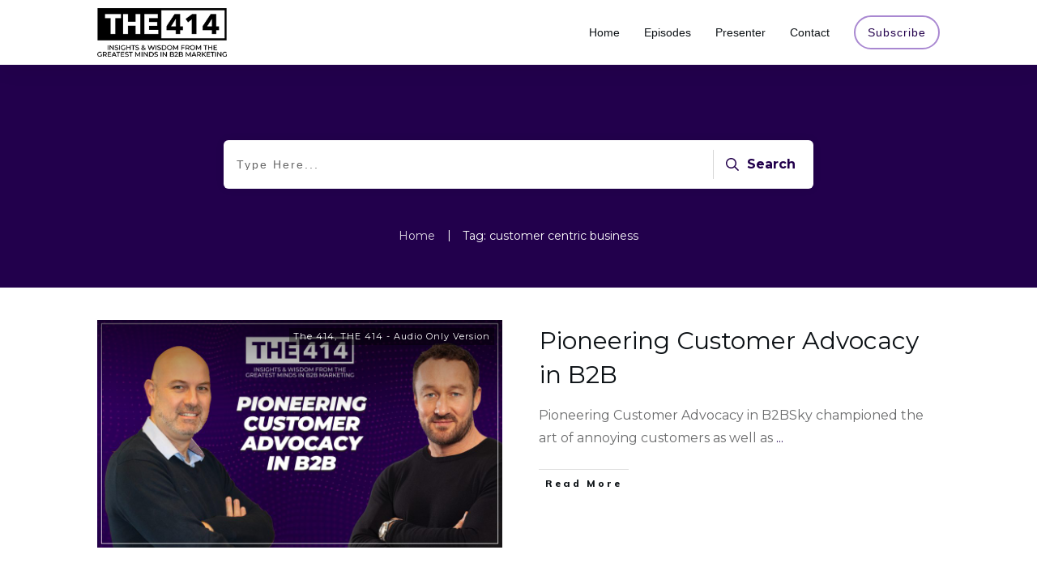

--- FILE ---
content_type: text/html; charset=UTF-8
request_url: http://the414.net/tag/customer-centric-business/
body_size: 39906
content:
<!doctype html>
<html dir="ltr" lang="en-GB" prefix="og: https://ogp.me/ns#" >
	<head><meta charset="UTF-8"><script>if(navigator.userAgent.match(/MSIE|Internet Explorer/i)||navigator.userAgent.match(/Trident\/7\..*?rv:11/i)){var href=document.location.href;if(!href.match(/[?&]nowprocket/)){if(href.indexOf("?")==-1){if(href.indexOf("#")==-1){document.location.href=href+"?nowprocket=1"}else{document.location.href=href.replace("#","?nowprocket=1#")}}else{if(href.indexOf("#")==-1){document.location.href=href+"&nowprocket=1"}else{document.location.href=href.replace("#","&nowprocket=1#")}}}}</script><script>class RocketLazyLoadScripts{constructor(){this.v="1.2.5.1",this.triggerEvents=["keydown","mousedown","mousemove","touchmove","touchstart","touchend","wheel"],this.userEventHandler=this._triggerListener.bind(this),this.touchStartHandler=this._onTouchStart.bind(this),this.touchMoveHandler=this._onTouchMove.bind(this),this.touchEndHandler=this._onTouchEnd.bind(this),this.clickHandler=this._onClick.bind(this),this.interceptedClicks=[],this.interceptedClickListeners=[],this._interceptClickListeners(this),window.addEventListener("pageshow",e=>{this.persisted=e.persisted,this.everythingLoaded&&this._triggerLastFunctions()}),document.addEventListener("DOMContentLoaded",()=>{this._preconnect3rdParties()}),this.delayedScripts={normal:[],async:[],defer:[]},this.trash=[],this.allJQueries=[]}_addUserInteractionListener(e){if(document.hidden){e._triggerListener();return}this.triggerEvents.forEach(t=>window.addEventListener(t,e.userEventHandler,{passive:!0})),window.addEventListener("touchstart",e.touchStartHandler,{passive:!0}),window.addEventListener("mousedown",e.touchStartHandler),document.addEventListener("visibilitychange",e.userEventHandler)}_removeUserInteractionListener(){this.triggerEvents.forEach(e=>window.removeEventListener(e,this.userEventHandler,{passive:!0})),document.removeEventListener("visibilitychange",this.userEventHandler)}_onTouchStart(e){"HTML"!==e.target.tagName&&(window.addEventListener("touchend",this.touchEndHandler),window.addEventListener("mouseup",this.touchEndHandler),window.addEventListener("touchmove",this.touchMoveHandler,{passive:!0}),window.addEventListener("mousemove",this.touchMoveHandler),e.target.addEventListener("click",this.clickHandler),this._disableOtherEventListeners(e.target,!0),this._renameDOMAttribute(e.target,"onclick","rocket-onclick"),this._pendingClickStarted())}_onTouchMove(e){window.removeEventListener("touchend",this.touchEndHandler),window.removeEventListener("mouseup",this.touchEndHandler),window.removeEventListener("touchmove",this.touchMoveHandler,{passive:!0}),window.removeEventListener("mousemove",this.touchMoveHandler),e.target.removeEventListener("click",this.clickHandler),this._disableOtherEventListeners(e.target,!1),this._renameDOMAttribute(e.target,"rocket-onclick","onclick"),this._pendingClickFinished()}_onTouchEnd(){window.removeEventListener("touchend",this.touchEndHandler),window.removeEventListener("mouseup",this.touchEndHandler),window.removeEventListener("touchmove",this.touchMoveHandler,{passive:!0}),window.removeEventListener("mousemove",this.touchMoveHandler)}_onClick(e){e.target.removeEventListener("click",this.clickHandler),this._disableOtherEventListeners(e.target,!1),this._renameDOMAttribute(e.target,"rocket-onclick","onclick"),this.interceptedClicks.push(e),e.preventDefault(),e.stopPropagation(),e.stopImmediatePropagation(),this._pendingClickFinished()}_replayClicks(){window.removeEventListener("touchstart",this.touchStartHandler,{passive:!0}),window.removeEventListener("mousedown",this.touchStartHandler),this.interceptedClicks.forEach(e=>{e.target.dispatchEvent(new MouseEvent("click",{view:e.view,bubbles:!0,cancelable:!0}))})}_interceptClickListeners(e){EventTarget.prototype.addEventListenerBase=EventTarget.prototype.addEventListener,EventTarget.prototype.addEventListener=function(t,i,r){"click"!==t||e.windowLoaded||i===e.clickHandler||e.interceptedClickListeners.push({target:this,func:i,options:r}),(this||window).addEventListenerBase(t,i,r)}}_disableOtherEventListeners(e,t){this.interceptedClickListeners.forEach(i=>{i.target===e&&(t?e.removeEventListener("click",i.func,i.options):e.addEventListener("click",i.func,i.options))}),e.parentNode!==document.documentElement&&this._disableOtherEventListeners(e.parentNode,t)}_waitForPendingClicks(){return new Promise(e=>{this._isClickPending?this._pendingClickFinished=e:e()})}_pendingClickStarted(){this._isClickPending=!0}_pendingClickFinished(){this._isClickPending=!1}_renameDOMAttribute(e,t,i){e.hasAttribute&&e.hasAttribute(t)&&(event.target.setAttribute(i,event.target.getAttribute(t)),event.target.removeAttribute(t))}_triggerListener(){this._removeUserInteractionListener(this),"loading"===document.readyState?document.addEventListener("DOMContentLoaded",this._loadEverythingNow.bind(this)):this._loadEverythingNow()}_preconnect3rdParties(){let e=[];document.querySelectorAll("script[type=rocketlazyloadscript][data-rocket-src]").forEach(t=>{let i=t.getAttribute("data-rocket-src");if(i&&0!==i.indexOf("data:")){0===i.indexOf("//")&&(i=location.protocol+i);try{let r=new URL(i).origin;r!==location.origin&&e.push({src:r,crossOrigin:t.crossOrigin||"module"===t.getAttribute("data-rocket-type")})}catch(n){}}}),e=[...new Map(e.map(e=>[JSON.stringify(e),e])).values()],this._batchInjectResourceHints(e,"preconnect")}async _loadEverythingNow(){this.lastBreath=Date.now(),this._delayEventListeners(this),this._delayJQueryReady(this),this._handleDocumentWrite(),this._registerAllDelayedScripts(),this._preloadAllScripts(),await this._loadScriptsFromList(this.delayedScripts.normal),await this._loadScriptsFromList(this.delayedScripts.defer),await this._loadScriptsFromList(this.delayedScripts.async);try{await this._triggerDOMContentLoaded(),await this._pendingWebpackRequests(this),await this._triggerWindowLoad()}catch(e){console.error(e)}window.dispatchEvent(new Event("rocket-allScriptsLoaded")),this.everythingLoaded=!0,this._waitForPendingClicks().then(()=>{this._replayClicks()}),this._emptyTrash()}_registerAllDelayedScripts(){document.querySelectorAll("script[type=rocketlazyloadscript]").forEach(e=>{e.hasAttribute("data-rocket-src")?e.hasAttribute("async")&&!1!==e.async?this.delayedScripts.async.push(e):e.hasAttribute("defer")&&!1!==e.defer||"module"===e.getAttribute("data-rocket-type")?this.delayedScripts.defer.push(e):this.delayedScripts.normal.push(e):this.delayedScripts.normal.push(e)})}async _transformScript(e){if(await this._littleBreath(),!0===e.noModule&&"noModule"in HTMLScriptElement.prototype){e.setAttribute("data-rocket-status","skipped");return}return new Promise(t=>{let i;function r(){(i||e).setAttribute("data-rocket-status","executed"),t()}try{if(navigator.userAgent.indexOf("Firefox/")>0||""===navigator.vendor)i=document.createElement("script"),[...e.attributes].forEach(e=>{let t=e.nodeName;"type"!==t&&("data-rocket-type"===t&&(t="type"),"data-rocket-src"===t&&(t="src"),i.setAttribute(t,e.nodeValue))}),e.text&&(i.text=e.text),i.hasAttribute("src")?(i.addEventListener("load",r),i.addEventListener("error",function(){i.setAttribute("data-rocket-status","failed"),t()}),setTimeout(()=>{i.isConnected||t()},1)):(i.text=e.text,r()),e.parentNode.replaceChild(i,e);else{let n=e.getAttribute("data-rocket-type"),s=e.getAttribute("data-rocket-src");n?(e.type=n,e.removeAttribute("data-rocket-type")):e.removeAttribute("type"),e.addEventListener("load",r),e.addEventListener("error",function(){e.setAttribute("data-rocket-status","failed"),t()}),s?(e.removeAttribute("data-rocket-src"),e.src=s):e.src="data:text/javascript;base64,"+window.btoa(unescape(encodeURIComponent(e.text)))}}catch(a){e.setAttribute("data-rocket-status","failed"),t()}})}async _loadScriptsFromList(e){let t=e.shift();return t&&t.isConnected?(await this._transformScript(t),this._loadScriptsFromList(e)):Promise.resolve()}_preloadAllScripts(){this._batchInjectResourceHints([...this.delayedScripts.normal,...this.delayedScripts.defer,...this.delayedScripts.async],"preload")}_batchInjectResourceHints(e,t){var i=document.createDocumentFragment();e.forEach(e=>{let r=e.getAttribute&&e.getAttribute("data-rocket-src")||e.src;if(r){let n=document.createElement("link");n.href=r,n.rel=t,"preconnect"!==t&&(n.as="script"),e.getAttribute&&"module"===e.getAttribute("data-rocket-type")&&(n.crossOrigin=!0),e.crossOrigin&&(n.crossOrigin=e.crossOrigin),e.integrity&&(n.integrity=e.integrity),i.appendChild(n),this.trash.push(n)}}),document.head.appendChild(i)}_delayEventListeners(e){let t={};function i(i,r){return t[r].eventsToRewrite.indexOf(i)>=0&&!e.everythingLoaded?"rocket-"+i:i}function r(e,r){var n;!t[n=e]&&(t[n]={originalFunctions:{add:n.addEventListener,remove:n.removeEventListener},eventsToRewrite:[]},n.addEventListener=function(){arguments[0]=i(arguments[0],n),t[n].originalFunctions.add.apply(n,arguments)},n.removeEventListener=function(){arguments[0]=i(arguments[0],n),t[n].originalFunctions.remove.apply(n,arguments)}),t[e].eventsToRewrite.push(r)}function n(t,i){let r=t[i];t[i]=null,Object.defineProperty(t,i,{get:()=>r||function(){},set(n){e.everythingLoaded?r=n:t["rocket"+i]=r=n}})}r(document,"DOMContentLoaded"),r(window,"DOMContentLoaded"),r(window,"load"),r(window,"pageshow"),r(document,"readystatechange"),n(document,"onreadystatechange"),n(window,"onload"),n(window,"onpageshow")}_delayJQueryReady(e){let t;function i(t){return e.everythingLoaded?t:t.split(" ").map(e=>"load"===e||0===e.indexOf("load.")?"rocket-jquery-load":e).join(" ")}function r(r){if(r&&r.fn&&!e.allJQueries.includes(r)){r.fn.ready=r.fn.init.prototype.ready=function(t){return e.domReadyFired?t.bind(document)(r):document.addEventListener("rocket-DOMContentLoaded",()=>t.bind(document)(r)),r([])};let n=r.fn.on;r.fn.on=r.fn.init.prototype.on=function(){return this[0]===window&&("string"==typeof arguments[0]||arguments[0]instanceof String?arguments[0]=i(arguments[0]):"object"==typeof arguments[0]&&Object.keys(arguments[0]).forEach(e=>{let t=arguments[0][e];delete arguments[0][e],arguments[0][i(e)]=t})),n.apply(this,arguments),this},e.allJQueries.push(r)}t=r}r(window.jQuery),Object.defineProperty(window,"jQuery",{get:()=>t,set(e){r(e)}})}async _pendingWebpackRequests(e){let t=document.querySelector("script[data-webpack]");async function i(){return new Promise(e=>{t.addEventListener("load",e),t.addEventListener("error",e)})}t&&(await i(),await e._requestAnimFrame(),await e._pendingWebpackRequests(e))}async _triggerDOMContentLoaded(){this.domReadyFired=!0,await this._littleBreath(),document.dispatchEvent(new Event("rocket-readystatechange")),await this._littleBreath(),document.rocketonreadystatechange&&document.rocketonreadystatechange(),await this._littleBreath(),document.dispatchEvent(new Event("rocket-DOMContentLoaded")),await this._littleBreath(),window.dispatchEvent(new Event("rocket-DOMContentLoaded"))}async _triggerWindowLoad(){await this._littleBreath(),document.dispatchEvent(new Event("rocket-readystatechange")),await this._littleBreath(),document.rocketonreadystatechange&&document.rocketonreadystatechange(),await this._littleBreath(),window.dispatchEvent(new Event("rocket-load")),await this._littleBreath(),window.rocketonload&&window.rocketonload(),await this._littleBreath(),this.allJQueries.forEach(e=>e(window).trigger("rocket-jquery-load")),await this._littleBreath();let e=new Event("rocket-pageshow");e.persisted=this.persisted,window.dispatchEvent(e),await this._littleBreath(),window.rocketonpageshow&&window.rocketonpageshow({persisted:this.persisted}),this.windowLoaded=!0}_triggerLastFunctions(){document.onreadystatechange&&document.onreadystatechange(),window.onload&&window.onload(),window.onpageshow&&window.onpageshow({persisted:this.persisted})}_handleDocumentWrite(){let e=new Map;document.write=document.writeln=function(t){let i=document.currentScript;i||console.error("WPRocket unable to document.write this: "+t);let r=document.createRange(),n=i.parentElement,s=e.get(i);void 0===s&&(s=i.nextSibling,e.set(i,s));let a=document.createDocumentFragment();r.setStart(a,0),a.appendChild(r.createContextualFragment(t)),n.insertBefore(a,s)}}async _littleBreath(){Date.now()-this.lastBreath>45&&(await this._requestAnimFrame(),this.lastBreath=Date.now())}async _requestAnimFrame(){return document.hidden?new Promise(e=>setTimeout(e)):new Promise(e=>requestAnimationFrame(e))}_emptyTrash(){this.trash.forEach(e=>e.remove())}static run(){let e=new RocketLazyLoadScripts;e._addUserInteractionListener(e)}}RocketLazyLoadScripts.run();</script>
		<link rel="profile" href="https://gmpg.org/xfn/11">
		
		<meta name="viewport" content="width=device-width, initial-scale=1">

		<title>customer centric business Archives - The 414</title><link rel="preload" as="style" href="https://fonts.googleapis.com/css?family=Montserrat%3A400%2C400i%2C700%2C700i%2C800%2C800i%2C600%2C600i%7CMuli%3A400%2C800%2C600%2C300%2C700%2C200%2C900%2C500%2C400i%2C800i%2C500i%2C600i%2C700i%2C300i%2C900i%7CSource%20Sans%20Pro%3A400%2C600&#038;subset=latin&#038;display=swap" /><link rel="stylesheet" href="https://fonts.googleapis.com/css?family=Montserrat%3A400%2C400i%2C700%2C700i%2C800%2C800i%2C600%2C600i%7CMuli%3A400%2C800%2C600%2C300%2C700%2C200%2C900%2C500%2C400i%2C800i%2C500i%2C600i%2C700i%2C300i%2C900i%7CSource%20Sans%20Pro%3A400%2C600&#038;subset=latin&#038;display=swap" media="print" onload="this.media='all'" /><noscript><link rel="stylesheet" href="https://fonts.googleapis.com/css?family=Montserrat%3A400%2C400i%2C700%2C700i%2C800%2C800i%2C600%2C600i%7CMuli%3A400%2C800%2C600%2C300%2C700%2C200%2C900%2C500%2C400i%2C800i%2C500i%2C600i%2C700i%2C300i%2C900i%7CSource%20Sans%20Pro%3A400%2C600&#038;subset=latin&#038;display=swap" /></noscript>

		<!-- All in One SEO 4.8.7 - aioseo.com -->
	<meta name="robots" content="max-image-preview:large" />
	<link rel="canonical" href="http://the414.net/tag/customer-centric-business/" />
	<meta name="generator" content="All in One SEO (AIOSEO) 4.8.7" />
		<script type="application/ld+json" class="aioseo-schema">
			{"@context":"https:\/\/schema.org","@graph":[{"@type":"BreadcrumbList","@id":"http:\/\/the414.net\/tag\/customer-centric-business\/#breadcrumblist","itemListElement":[{"@type":"ListItem","@id":"http:\/\/the414.net#listItem","position":1,"name":"Home","item":"http:\/\/the414.net","nextItem":{"@type":"ListItem","@id":"http:\/\/the414.net\/tag\/customer-centric-business\/#listItem","name":"customer centric business"}},{"@type":"ListItem","@id":"http:\/\/the414.net\/tag\/customer-centric-business\/#listItem","position":2,"name":"customer centric business","previousItem":{"@type":"ListItem","@id":"http:\/\/the414.net#listItem","name":"Home"}}]},{"@type":"CollectionPage","@id":"http:\/\/the414.net\/tag\/customer-centric-business\/#collectionpage","url":"http:\/\/the414.net\/tag\/customer-centric-business\/","name":"customer centric business Archives - The 414","inLanguage":"en-GB","isPartOf":{"@id":"http:\/\/the414.net\/#website"},"breadcrumb":{"@id":"http:\/\/the414.net\/tag\/customer-centric-business\/#breadcrumblist"}},{"@type":"Organization","@id":"http:\/\/the414.net\/#organization","name":"The 414","description":"Insights & Wisdom From The Greatest & Most Interesting Minds In B2B Marketing","url":"http:\/\/the414.net\/","telephone":"+442081452550","logo":{"@type":"ImageObject","url":"http:\/\/the414.net\/wp-content\/uploads\/2021\/03\/The-414-Square-Logo.jpg","@id":"http:\/\/the414.net\/tag\/customer-centric-business\/#organizationLogo","width":1000,"height":1000,"caption":"The 414 - B2B Marketing Podcast"},"image":{"@id":"http:\/\/the414.net\/tag\/customer-centric-business\/#organizationLogo"},"sameAs":["https:\/\/www.facebook.com\/the414podcast\/","https:\/\/twitter.com\/the414podcast","https:\/\/instagram.com\/the414podcast\/","https:\/\/www.youtube.com\/channel\/UCPpIRSD8X6yE3cbvQ_3DGsA","https:\/\/www.linkedin.com\/company\/18638559"]},{"@type":"WebSite","@id":"http:\/\/the414.net\/#website","url":"http:\/\/the414.net\/","name":"The 414","description":"Insights & Wisdom From The Greatest & Most Interesting Minds In B2B Marketing","inLanguage":"en-GB","publisher":{"@id":"http:\/\/the414.net\/#organization"}}]}
		</script>
		<!-- All in One SEO -->

<meta name="dlm-version" content="4.9.14"><link rel='dns-prefetch' href='//accounts.google.com' />
<link rel='dns-prefetch' href='//apis.google.com' />
<link href='https://fonts.gstatic.com' crossorigin rel='preconnect' />
		<!-- This site uses the Google Analytics by MonsterInsights plugin v9.8.0 - Using Analytics tracking - https://www.monsterinsights.com/ -->
		<!-- Note: MonsterInsights is not currently configured on this site. The site owner needs to authenticate with Google Analytics in the MonsterInsights settings panel. -->
					<!-- No tracking code set -->
				<!-- / Google Analytics by MonsterInsights -->
		<style id='wp-img-auto-sizes-contain-inline-css' type='text/css'>
img:is([sizes=auto i],[sizes^="auto," i]){contain-intrinsic-size:3000px 1500px}
/*# sourceURL=wp-img-auto-sizes-contain-inline-css */
</style>
<style id='wp-emoji-styles-inline-css' type='text/css'>

	img.wp-smiley, img.emoji {
		display: inline !important;
		border: none !important;
		box-shadow: none !important;
		height: 1em !important;
		width: 1em !important;
		margin: 0 0.07em !important;
		vertical-align: -0.1em !important;
		background: none !important;
		padding: 0 !important;
	}
/*# sourceURL=wp-emoji-styles-inline-css */
</style>
<link rel='stylesheet' id='wp-block-library-css' href='http://the414.net/wp-includes/css/dist/block-library/style.min.css?ver=6.9' type='text/css' media='all' />
<style id='global-styles-inline-css' type='text/css'>
:root{--wp--preset--aspect-ratio--square: 1;--wp--preset--aspect-ratio--4-3: 4/3;--wp--preset--aspect-ratio--3-4: 3/4;--wp--preset--aspect-ratio--3-2: 3/2;--wp--preset--aspect-ratio--2-3: 2/3;--wp--preset--aspect-ratio--16-9: 16/9;--wp--preset--aspect-ratio--9-16: 9/16;--wp--preset--color--black: #000000;--wp--preset--color--cyan-bluish-gray: #abb8c3;--wp--preset--color--white: #ffffff;--wp--preset--color--pale-pink: #f78da7;--wp--preset--color--vivid-red: #cf2e2e;--wp--preset--color--luminous-vivid-orange: #ff6900;--wp--preset--color--luminous-vivid-amber: #fcb900;--wp--preset--color--light-green-cyan: #7bdcb5;--wp--preset--color--vivid-green-cyan: #00d084;--wp--preset--color--pale-cyan-blue: #8ed1fc;--wp--preset--color--vivid-cyan-blue: #0693e3;--wp--preset--color--vivid-purple: #9b51e0;--wp--preset--gradient--vivid-cyan-blue-to-vivid-purple: linear-gradient(135deg,rgb(6,147,227) 0%,rgb(155,81,224) 100%);--wp--preset--gradient--light-green-cyan-to-vivid-green-cyan: linear-gradient(135deg,rgb(122,220,180) 0%,rgb(0,208,130) 100%);--wp--preset--gradient--luminous-vivid-amber-to-luminous-vivid-orange: linear-gradient(135deg,rgb(252,185,0) 0%,rgb(255,105,0) 100%);--wp--preset--gradient--luminous-vivid-orange-to-vivid-red: linear-gradient(135deg,rgb(255,105,0) 0%,rgb(207,46,46) 100%);--wp--preset--gradient--very-light-gray-to-cyan-bluish-gray: linear-gradient(135deg,rgb(238,238,238) 0%,rgb(169,184,195) 100%);--wp--preset--gradient--cool-to-warm-spectrum: linear-gradient(135deg,rgb(74,234,220) 0%,rgb(151,120,209) 20%,rgb(207,42,186) 40%,rgb(238,44,130) 60%,rgb(251,105,98) 80%,rgb(254,248,76) 100%);--wp--preset--gradient--blush-light-purple: linear-gradient(135deg,rgb(255,206,236) 0%,rgb(152,150,240) 100%);--wp--preset--gradient--blush-bordeaux: linear-gradient(135deg,rgb(254,205,165) 0%,rgb(254,45,45) 50%,rgb(107,0,62) 100%);--wp--preset--gradient--luminous-dusk: linear-gradient(135deg,rgb(255,203,112) 0%,rgb(199,81,192) 50%,rgb(65,88,208) 100%);--wp--preset--gradient--pale-ocean: linear-gradient(135deg,rgb(255,245,203) 0%,rgb(182,227,212) 50%,rgb(51,167,181) 100%);--wp--preset--gradient--electric-grass: linear-gradient(135deg,rgb(202,248,128) 0%,rgb(113,206,126) 100%);--wp--preset--gradient--midnight: linear-gradient(135deg,rgb(2,3,129) 0%,rgb(40,116,252) 100%);--wp--preset--font-size--small: 13px;--wp--preset--font-size--medium: 20px;--wp--preset--font-size--large: 36px;--wp--preset--font-size--x-large: 42px;--wp--preset--spacing--20: 0.44rem;--wp--preset--spacing--30: 0.67rem;--wp--preset--spacing--40: 1rem;--wp--preset--spacing--50: 1.5rem;--wp--preset--spacing--60: 2.25rem;--wp--preset--spacing--70: 3.38rem;--wp--preset--spacing--80: 5.06rem;--wp--preset--shadow--natural: 6px 6px 9px rgba(0, 0, 0, 0.2);--wp--preset--shadow--deep: 12px 12px 50px rgba(0, 0, 0, 0.4);--wp--preset--shadow--sharp: 6px 6px 0px rgba(0, 0, 0, 0.2);--wp--preset--shadow--outlined: 6px 6px 0px -3px rgb(255, 255, 255), 6px 6px rgb(0, 0, 0);--wp--preset--shadow--crisp: 6px 6px 0px rgb(0, 0, 0);}:where(.is-layout-flex){gap: 0.5em;}:where(.is-layout-grid){gap: 0.5em;}body .is-layout-flex{display: flex;}.is-layout-flex{flex-wrap: wrap;align-items: center;}.is-layout-flex > :is(*, div){margin: 0;}body .is-layout-grid{display: grid;}.is-layout-grid > :is(*, div){margin: 0;}:where(.wp-block-columns.is-layout-flex){gap: 2em;}:where(.wp-block-columns.is-layout-grid){gap: 2em;}:where(.wp-block-post-template.is-layout-flex){gap: 1.25em;}:where(.wp-block-post-template.is-layout-grid){gap: 1.25em;}.has-black-color{color: var(--wp--preset--color--black) !important;}.has-cyan-bluish-gray-color{color: var(--wp--preset--color--cyan-bluish-gray) !important;}.has-white-color{color: var(--wp--preset--color--white) !important;}.has-pale-pink-color{color: var(--wp--preset--color--pale-pink) !important;}.has-vivid-red-color{color: var(--wp--preset--color--vivid-red) !important;}.has-luminous-vivid-orange-color{color: var(--wp--preset--color--luminous-vivid-orange) !important;}.has-luminous-vivid-amber-color{color: var(--wp--preset--color--luminous-vivid-amber) !important;}.has-light-green-cyan-color{color: var(--wp--preset--color--light-green-cyan) !important;}.has-vivid-green-cyan-color{color: var(--wp--preset--color--vivid-green-cyan) !important;}.has-pale-cyan-blue-color{color: var(--wp--preset--color--pale-cyan-blue) !important;}.has-vivid-cyan-blue-color{color: var(--wp--preset--color--vivid-cyan-blue) !important;}.has-vivid-purple-color{color: var(--wp--preset--color--vivid-purple) !important;}.has-black-background-color{background-color: var(--wp--preset--color--black) !important;}.has-cyan-bluish-gray-background-color{background-color: var(--wp--preset--color--cyan-bluish-gray) !important;}.has-white-background-color{background-color: var(--wp--preset--color--white) !important;}.has-pale-pink-background-color{background-color: var(--wp--preset--color--pale-pink) !important;}.has-vivid-red-background-color{background-color: var(--wp--preset--color--vivid-red) !important;}.has-luminous-vivid-orange-background-color{background-color: var(--wp--preset--color--luminous-vivid-orange) !important;}.has-luminous-vivid-amber-background-color{background-color: var(--wp--preset--color--luminous-vivid-amber) !important;}.has-light-green-cyan-background-color{background-color: var(--wp--preset--color--light-green-cyan) !important;}.has-vivid-green-cyan-background-color{background-color: var(--wp--preset--color--vivid-green-cyan) !important;}.has-pale-cyan-blue-background-color{background-color: var(--wp--preset--color--pale-cyan-blue) !important;}.has-vivid-cyan-blue-background-color{background-color: var(--wp--preset--color--vivid-cyan-blue) !important;}.has-vivid-purple-background-color{background-color: var(--wp--preset--color--vivid-purple) !important;}.has-black-border-color{border-color: var(--wp--preset--color--black) !important;}.has-cyan-bluish-gray-border-color{border-color: var(--wp--preset--color--cyan-bluish-gray) !important;}.has-white-border-color{border-color: var(--wp--preset--color--white) !important;}.has-pale-pink-border-color{border-color: var(--wp--preset--color--pale-pink) !important;}.has-vivid-red-border-color{border-color: var(--wp--preset--color--vivid-red) !important;}.has-luminous-vivid-orange-border-color{border-color: var(--wp--preset--color--luminous-vivid-orange) !important;}.has-luminous-vivid-amber-border-color{border-color: var(--wp--preset--color--luminous-vivid-amber) !important;}.has-light-green-cyan-border-color{border-color: var(--wp--preset--color--light-green-cyan) !important;}.has-vivid-green-cyan-border-color{border-color: var(--wp--preset--color--vivid-green-cyan) !important;}.has-pale-cyan-blue-border-color{border-color: var(--wp--preset--color--pale-cyan-blue) !important;}.has-vivid-cyan-blue-border-color{border-color: var(--wp--preset--color--vivid-cyan-blue) !important;}.has-vivid-purple-border-color{border-color: var(--wp--preset--color--vivid-purple) !important;}.has-vivid-cyan-blue-to-vivid-purple-gradient-background{background: var(--wp--preset--gradient--vivid-cyan-blue-to-vivid-purple) !important;}.has-light-green-cyan-to-vivid-green-cyan-gradient-background{background: var(--wp--preset--gradient--light-green-cyan-to-vivid-green-cyan) !important;}.has-luminous-vivid-amber-to-luminous-vivid-orange-gradient-background{background: var(--wp--preset--gradient--luminous-vivid-amber-to-luminous-vivid-orange) !important;}.has-luminous-vivid-orange-to-vivid-red-gradient-background{background: var(--wp--preset--gradient--luminous-vivid-orange-to-vivid-red) !important;}.has-very-light-gray-to-cyan-bluish-gray-gradient-background{background: var(--wp--preset--gradient--very-light-gray-to-cyan-bluish-gray) !important;}.has-cool-to-warm-spectrum-gradient-background{background: var(--wp--preset--gradient--cool-to-warm-spectrum) !important;}.has-blush-light-purple-gradient-background{background: var(--wp--preset--gradient--blush-light-purple) !important;}.has-blush-bordeaux-gradient-background{background: var(--wp--preset--gradient--blush-bordeaux) !important;}.has-luminous-dusk-gradient-background{background: var(--wp--preset--gradient--luminous-dusk) !important;}.has-pale-ocean-gradient-background{background: var(--wp--preset--gradient--pale-ocean) !important;}.has-electric-grass-gradient-background{background: var(--wp--preset--gradient--electric-grass) !important;}.has-midnight-gradient-background{background: var(--wp--preset--gradient--midnight) !important;}.has-small-font-size{font-size: var(--wp--preset--font-size--small) !important;}.has-medium-font-size{font-size: var(--wp--preset--font-size--medium) !important;}.has-large-font-size{font-size: var(--wp--preset--font-size--large) !important;}.has-x-large-font-size{font-size: var(--wp--preset--font-size--x-large) !important;}
/*# sourceURL=global-styles-inline-css */
</style>

<style id='classic-theme-styles-inline-css' type='text/css'>
/*! This file is auto-generated */
.wp-block-button__link{color:#fff;background-color:#32373c;border-radius:9999px;box-shadow:none;text-decoration:none;padding:calc(.667em + 2px) calc(1.333em + 2px);font-size:1.125em}.wp-block-file__button{background:#32373c;color:#fff;text-decoration:none}
/*# sourceURL=/wp-includes/css/classic-themes.min.css */
</style>
<link data-minify="1" rel='stylesheet' id='secondline-psb-subscribe-button-styles-css' href='http://the414.net/wp-content/cache/min/1/wp-content/plugins/podcast-subscribe-buttons/assets/css/secondline-psb-styles.css?ver=1705149345' type='text/css' media='all' />
<link rel='stylesheet' id='tve_style_family_tve_flt-css' href='http://the414.net/wp-content/plugins/thrive-visual-editor/editor/css/thrive_flat.css?ver=10.0' type='text/css' media='all' />
<link data-minify="1" rel='stylesheet' id='thrive-theme-styles-css' href='http://the414.net/wp-content/cache/min/1/wp-content/themes/thrive-theme/inc/assets/dist/theme.css?ver=1705149345' type='text/css' media='all' />
<link data-minify="1" rel='stylesheet' id='thrive-theme-css' href='http://the414.net/wp-content/cache/min/1/wp-content/themes/thrive-theme/style.css?ver=1705149345' type='text/css' media='all' />
<link data-minify="1" rel='stylesheet' id='thrive-template-css' href='http://the414.net/wp-content/cache/min/1/wp-content/uploads/thrive/theme-template-1657029817.css?ver=1705149345' type='text/css' media='all' />
<style id='rocket-lazyload-inline-css' type='text/css'>
.rll-youtube-player{position:relative;padding-bottom:56.23%;height:0;overflow:hidden;max-width:100%;}.rll-youtube-player:focus-within{outline: 2px solid currentColor;outline-offset: 5px;}.rll-youtube-player iframe{position:absolute;top:0;left:0;width:100%;height:100%;z-index:100;background:0 0}.rll-youtube-player img{bottom:0;display:block;left:0;margin:auto;max-width:100%;width:100%;position:absolute;right:0;top:0;border:none;height:auto;-webkit-transition:.4s all;-moz-transition:.4s all;transition:.4s all}.rll-youtube-player img:hover{-webkit-filter:brightness(75%)}.rll-youtube-player .play{height:100%;width:100%;left:0;top:0;position:absolute;background:url(http://the414.net/wp-content/plugins/wp-rocket/assets/img/youtube.png) no-repeat center;background-color: transparent !important;cursor:pointer;border:none;}
/*# sourceURL=rocket-lazyload-inline-css */
</style>
<script type="rocketlazyloadscript" data-rocket-type="text/javascript" data-rocket-src="http://the414.net/wp-includes/js/jquery/jquery.min.js?ver=3.7.1" id="jquery-core-js" defer></script>
<script type="rocketlazyloadscript" data-rocket-type="text/javascript" data-rocket-src="http://the414.net/wp-includes/js/jquery/jquery-migrate.min.js?ver=3.4.1" id="jquery-migrate-js" defer></script>
<script type="rocketlazyloadscript" data-rocket-type="text/javascript" data-rocket-src="http://the414.net/wp-includes/js/imagesloaded.min.js?ver=5.0.0" id="imagesloaded-js" defer></script>
<script type="rocketlazyloadscript" data-rocket-type="text/javascript" data-rocket-src="http://the414.net/wp-includes/js/masonry.min.js?ver=4.2.2" id="masonry-js" defer></script>
<script type="rocketlazyloadscript" data-rocket-type="text/javascript" data-rocket-src="http://the414.net/wp-includes/js/jquery/jquery.masonry.min.js?ver=3.1.2b" id="jquery-masonry-js" defer></script>
<script type="text/javascript" id="tve_frontend-js-extra">
/* <![CDATA[ */
var tve_frontend_options = {"ajaxurl":"http://the414.net/wp-admin/admin-ajax.php","is_editor_page":"","page_events":[],"is_single":"0","social_fb_app_id":"","dash_url":"http://the414.net/wp-content/themes/thrive-theme/thrive-dashboard","queried_object":{"term_id":304,"taxonomy":"post_tag"},"query_vars":{"tag":"customer-centric-business"},"$_POST":[],"translations":{"Copy":"Copy","empty_username":"ERROR: The username field is empty.","empty_password":"ERROR: The password field is empty.","empty_login":"ERROR: Enter a username or email address.","min_chars":"At least %s characters are needed","no_headings":"No headings found","registration_err":{"required_field":"\u003Cstrong\u003EError\u003C/strong\u003E: This field is required","required_email":"\u003Cstrong\u003EError\u003C/strong\u003E: Please type your email address.","invalid_email":"\u003Cstrong\u003EError\u003C/strong\u003E: The email address isn&#8217;t correct.","passwordmismatch":"\u003Cstrong\u003EError\u003C/strong\u003E: Password mismatch"}},"routes":{"posts":"http://the414.net/wp-json/tcb/v1/posts","video_reporting":"http://the414.net/wp-json/tcb/v1/video-reporting"},"nonce":"b20a1c2cbd","allow_video_src":"","google_client_id":null,"google_api_key":null,"facebook_app_id":null,"lead_generation_custom_tag_apis":["activecampaign","aweber","convertkit","drip","klicktipp","mailchimp","sendlane","zapier"],"post_request_data":[],"user_profile_nonce":"85293e15b8","ip":"82.165.85.34","current_user":[],"conditional_display":{"is_tooltip_dismissed":false}};
//# sourceURL=tve_frontend-js-extra
/* ]]> */
</script>
<script type="rocketlazyloadscript" data-rocket-type="text/javascript" data-rocket-src="http://the414.net/wp-content/plugins/thrive-visual-editor/editor/js/dist/modules/general.min.js?ver=10.0" id="tve_frontend-js" defer></script>
<script type="rocketlazyloadscript" data-rocket-type="text/javascript" data-rocket-src="http://the414.net/wp-includes/js/plupload/moxie.min.js?ver=1.3.5.1" id="moxiejs-js" defer></script>
<script type="text/javascript" id="theme-frontend-js-extra">
/* <![CDATA[ */
var thrive_front_localize = {"comments_form":{"error_defaults":{"email":"Email address invalid","url":"Website address invalid","required":"Required field missing"}},"routes":{"posts":"http://the414.net/wp-json/tcb/v1/posts","frontend":"http://the414.net/wp-json/ttb/v1/frontend"},"tar_post_url":"?tve=true&action=architect&from_theme=1","is_editor":"","ID":"16118","template_url":"?tve=true&action=architect&from_tar=15665","pagination_url":{"template":"http://the414.net/tag/customer-centric-business/page/[thrive_page_number]/","base":"http://the414.net/tag/customer-centric-business/"},"sidebar_visibility":[],"is_singular":"","is_user_logged_in":""};
//# sourceURL=theme-frontend-js-extra
/* ]]> */
</script>
<script type="rocketlazyloadscript" data-rocket-type="text/javascript" data-rocket-src="http://the414.net/wp-content/themes/thrive-theme/inc/assets/dist/frontend.min.js?ver=10.8.5" id="theme-frontend-js" defer></script>
<link rel="https://api.w.org/" href="http://the414.net/wp-json/" /><link rel="alternate" title="JSON" type="application/json" href="http://the414.net/wp-json/wp/v2/tags/304" /><link rel="EditURI" type="application/rsd+xml" title="RSD" href="http://the414.net/xmlrpc.php?rsd" />
<!-- Google Tag Manager -->
<script type="rocketlazyloadscript">(function(w,d,s,l,i){w[l]=w[l]||[];w[l].push({'gtm.start':
new Date().getTime(),event:'gtm.js'});var f=d.getElementsByTagName(s)[0],
j=d.createElement(s),dl=l!='dataLayer'?'&l='+l:'';j.async=true;j.src=
'https://www.googletagmanager.com/gtm.js?id='+i+dl;f.parentNode.insertBefore(j,f);
})(window,document,'script','dataLayer','GTM-WMJHWX8');</script>
<!-- End Google Tag Manager -->            <script type="rocketlazyloadscript" data-rocket-type="text/javascript"><!--
                                function powerpress_pinw(pinw_url){window.open(pinw_url, 'PowerPressPlayer','toolbar=0,status=0,resizable=1,width=460,height=320');	return false;}
                //-->

                // tabnab protection
                window.addEventListener('load', function () {
                    // make all links have rel="noopener noreferrer"
                    document.querySelectorAll('a[target="_blank"]').forEach(link => {
                        link.setAttribute('rel', 'noopener noreferrer');
                    });
                });
            </script>
            <style type="text/css" id="tve_global_variables">:root{--tcb-background-author-image:url(https://secure.gravatar.com/avatar/0329716a7020b321960c1185dcf7855934641b7ea5b9eb850c20e1aae461509b?s=256&d=mm&r=g);--tcb-background-user-image:url();--tcb-background-featured-image-thumbnail:url(http://the414.net/wp-content/uploads/2020/11/Jon-Ashley-Episode-62-16x9-Episode-Thumbnail-scaled.jpg);--tcb-skin-color-0:hsla(var(--tcb-theme-main-master-h,210), var(--tcb-theme-main-master-s,77%), var(--tcb-theme-main-master-l,54%), var(--tcb-theme-main-master-a,1));--tcb-skin-color-0-h:var(--tcb-theme-main-master-h,210);--tcb-skin-color-0-s:var(--tcb-theme-main-master-s,77%);--tcb-skin-color-0-l:var(--tcb-theme-main-master-l,54%);--tcb-skin-color-0-a:var(--tcb-theme-main-master-a,1);--tcb-skin-color-1:hsla(calc(var(--tcb-theme-main-master-h,210) - 0 ), 79%, 54%, 0.5);--tcb-skin-color-1-h:calc(var(--tcb-theme-main-master-h,210) - 0 );--tcb-skin-color-1-s:79%;--tcb-skin-color-1-l:54%;--tcb-skin-color-1-a:0.5;--tcb-skin-color-3:hsla(calc(var(--tcb-theme-main-master-h,210) + 30 ), 85%, 13%, 1);--tcb-skin-color-3-h:calc(var(--tcb-theme-main-master-h,210) + 30 );--tcb-skin-color-3-s:85%;--tcb-skin-color-3-l:13%;--tcb-skin-color-3-a:1;--tcb-skin-color-8:hsla(calc(var(--tcb-theme-main-master-h,210) - 0 ), 79%, 54%, 0.18);--tcb-skin-color-8-h:calc(var(--tcb-theme-main-master-h,210) - 0 );--tcb-skin-color-8-s:79%;--tcb-skin-color-8-l:54%;--tcb-skin-color-8-a:0.18;--tcb-skin-color-9:hsla(calc(var(--tcb-theme-main-master-h,210) - 3 ), 56%, 96%, 1);--tcb-skin-color-9-h:calc(var(--tcb-theme-main-master-h,210) - 3 );--tcb-skin-color-9-s:56%;--tcb-skin-color-9-l:96%;--tcb-skin-color-9-a:1;--tcb-skin-color-10:hsla(calc(var(--tcb-theme-main-master-h,210) - 21 ), 100%, 81%, 1);--tcb-skin-color-10-h:calc(var(--tcb-theme-main-master-h,210) - 21 );--tcb-skin-color-10-s:100%;--tcb-skin-color-10-l:81%;--tcb-skin-color-10-a:1;--tcb-skin-color-13:hsla(calc(var(--tcb-theme-main-master-h,210) - 0 ), 79%, 36%, 0.5);--tcb-skin-color-13-h:calc(var(--tcb-theme-main-master-h,210) - 0 );--tcb-skin-color-13-s:79%;--tcb-skin-color-13-l:36%;--tcb-skin-color-13-a:0.5;--tcb-skin-color-16:hsla(calc(var(--tcb-theme-main-master-h,210) - 0 ), 3%, 36%, 1);--tcb-skin-color-16-h:calc(var(--tcb-theme-main-master-h,210) - 0 );--tcb-skin-color-16-s:3%;--tcb-skin-color-16-l:36%;--tcb-skin-color-16-a:1;--tcb-skin-color-18:hsla(calc(var(--tcb-theme-main-master-h,210) - 0 ), calc(var(--tcb-theme-main-master-s,77%) + 2% ), calc(var(--tcb-theme-main-master-l,54%) - 0% ), 0.8);--tcb-skin-color-18-h:calc(var(--tcb-theme-main-master-h,210) - 0 );--tcb-skin-color-18-s:calc(var(--tcb-theme-main-master-s,77%) + 2% );--tcb-skin-color-18-l:calc(var(--tcb-theme-main-master-l,54%) - 0% );--tcb-skin-color-18-a:0.8;--tcb-skin-color-19:hsla(calc(var(--tcb-theme-main-master-h,210) - 3 ), 56%, 96%, 0.85);--tcb-skin-color-19-h:calc(var(--tcb-theme-main-master-h,210) - 3 );--tcb-skin-color-19-s:56%;--tcb-skin-color-19-l:96%;--tcb-skin-color-19-a:0.85;--tcb-skin-color-20:hsla(calc(var(--tcb-theme-main-master-h,210) - 3 ), 56%, 96%, 0.9);--tcb-skin-color-20-h:calc(var(--tcb-theme-main-master-h,210) - 3 );--tcb-skin-color-20-s:56%;--tcb-skin-color-20-l:96%;--tcb-skin-color-20-a:0.9;--tcb-skin-color-21:hsla(calc(var(--tcb-theme-main-master-h,210) - 210 ), calc(var(--tcb-theme-main-master-s,77%) - 77% ), calc(var(--tcb-theme-main-master-l,54%) + 46% ), 1);--tcb-skin-color-21-h:calc(var(--tcb-theme-main-master-h,210) - 210 );--tcb-skin-color-21-s:calc(var(--tcb-theme-main-master-s,77%) - 77% );--tcb-skin-color-21-l:calc(var(--tcb-theme-main-master-l,54%) + 46% );--tcb-skin-color-21-a:1;--tcb-skin-color-2:rgb(248, 248, 248);--tcb-skin-color-2-h:0;--tcb-skin-color-2-s:0%;--tcb-skin-color-2-l:97%;--tcb-skin-color-2-a:1;--tcb-skin-color-4:rgb(12, 17, 21);--tcb-skin-color-4-h:206;--tcb-skin-color-4-s:27%;--tcb-skin-color-4-l:6%;--tcb-skin-color-4-a:1;--tcb-skin-color-5:rgb(106, 107, 108);--tcb-skin-color-5-h:210;--tcb-skin-color-5-s:0%;--tcb-skin-color-5-l:41%;--tcb-skin-color-5-a:1;--tcb-skin-color-14:rgb(230, 230, 230);--tcb-skin-color-14-h:0;--tcb-skin-color-14-s:0%;--tcb-skin-color-14-l:90%;--tcb-skin-color-14-a:1;--tcb-skin-color-22:rgb(255, 255, 255);--tcb-skin-color-22-h:0;--tcb-skin-color-22-s:0%;--tcb-skin-color-22-l:100%;--tcb-skin-color-22-a:1;--tcb-main-master-h:267;--tcb-main-master-s:99%;--tcb-main-master-l:15%;--tcb-main-master-a:1;--tcb-theme-main-master-h:267;--tcb-theme-main-master-s:99%;--tcb-theme-main-master-l:15%;--tcb-theme-main-master-a:1;}</style><!-- site-navigation-element Schema optimized by Schema Pro --><script type="application/ld+json">{"@context":"https:\/\/schema.org","@graph":[{"@context":"https:\/\/schema.org","@type":"SiteNavigationElement","id":"site-navigation","name":"Home","url":"http:\/\/the414.net\/"},{"@context":"https:\/\/schema.org","@type":"SiteNavigationElement","id":"site-navigation","name":"Episodes","url":"http:\/\/the414.net\/b2b-podcast-episodes\/"},{"@context":"https:\/\/schema.org","@type":"SiteNavigationElement","id":"site-navigation","name":"Presenter","url":"http:\/\/the414.net\/the-414-presenter-james-rostance\/"},{"@context":"https:\/\/schema.org","@type":"SiteNavigationElement","id":"site-navigation","name":"Contact","url":"http:\/\/the414.net\/contact-the-414-b2b-marketing-podcast\/"},{"@context":"https:\/\/schema.org","@type":"SiteNavigationElement","id":"site-navigation","name":"Subscribe","url":"http:\/\/the414.net\/subscribe-to-podcast\/"}]}</script><!-- / site-navigation-element Schema optimized by Schema Pro --><!-- sitelink-search-box Schema optimized by Schema Pro --><script type="application/ld+json">{"@context":"https:\/\/schema.org","@type":"WebSite","name":"The 414 - B2B Marketing Podcast","url":"http:\/\/the414.net","potentialAction":[{"@type":"SearchAction","target":"http:\/\/the414.net\/?s={search_term_string}","query-input":"required name=search_term_string"}]}</script><!-- / sitelink-search-box Schema optimized by Schema Pro --><!-- breadcrumb Schema optimized by Schema Pro --><script type="application/ld+json">{"@context":"https:\/\/schema.org","@type":"BreadcrumbList","itemListElement":[{"@type":"ListItem","position":1,"item":{"@id":"http:\/\/the414.net\/","name":"Home"}},{"@type":"ListItem","position":2,"item":{"@id":"http:\/\/the414.net\/tag\/customer-centric-business\/","name":"customer centric business"}}]}</script><!-- / breadcrumb Schema optimized by Schema Pro --><link rel="apple-touch-icon" sizes="180x180" href="/wp-content/uploads/fbrfg/apple-touch-icon.png">
<link rel="icon" type="image/png" sizes="32x32" href="/wp-content/uploads/fbrfg/favicon-32x32.png">
<link rel="icon" type="image/png" sizes="16x16" href="/wp-content/uploads/fbrfg/favicon-16x16.png">
<link rel="manifest" href="/wp-content/uploads/fbrfg/site.webmanifest">
<link rel="shortcut icon" href="/wp-content/uploads/fbrfg/favicon.ico">
<meta name="msapplication-TileColor" content="#da532c">
<meta name="msapplication-config" content="/wp-content/uploads/fbrfg/browserconfig.xml">
<meta name="theme-color" content="#ffffff"><style id="thrive-theme-layout-css" type="text/css">@media (min-width: 300px){.thrive-layout-16067 .main-container .sidebar-section{width: 28.51%;}.thrive-layout-16067 .main-container .content-section{width: calc(71.49% - 80px);}}@media (max-width: 1023px){.thrive-layout-16067 .main-container{flex-wrap: wrap;}.thrive-layout-16067 #wrapper .main-content-background,.thrive-layout-16067 #wrapper .layout-background-width .section-background,.thrive-layout-16067 #wrapper .layout-background-width .symbol-section-out{width: 100%;}.thrive-layout-16067 .layout-content-width.main-container{width: 100%;}.thrive-layout-16067 .layout-content-width > .section-content{width: 100%;}.thrive-layout-16067 .layout-content-width .symbol-section-in{width: 100%;}}</style><style type="text/css">.saboxplugin-wrap{-webkit-box-sizing:border-box;-moz-box-sizing:border-box;-ms-box-sizing:border-box;box-sizing:border-box;border:1px solid #eee;width:100%;clear:both;display:block;overflow:hidden;word-wrap:break-word;position:relative}.saboxplugin-wrap .saboxplugin-gravatar{float:left;padding:0 20px 20px 20px}.saboxplugin-wrap .saboxplugin-gravatar img{max-width:100px;height:auto;border-radius:0;}.saboxplugin-wrap .saboxplugin-authorname{font-size:18px;line-height:1;margin:20px 0 0 20px;display:block}.saboxplugin-wrap .saboxplugin-authorname a{text-decoration:none}.saboxplugin-wrap .saboxplugin-authorname a:focus{outline:0}.saboxplugin-wrap .saboxplugin-desc{display:block;margin:5px 20px}.saboxplugin-wrap .saboxplugin-desc a{text-decoration:underline}.saboxplugin-wrap .saboxplugin-desc p{margin:5px 0 12px}.saboxplugin-wrap .saboxplugin-web{margin:0 20px 15px;text-align:left}.saboxplugin-wrap .sab-web-position{text-align:right}.saboxplugin-wrap .saboxplugin-web a{color:#ccc;text-decoration:none}.saboxplugin-wrap .saboxplugin-socials{position:relative;display:block;background:#fcfcfc;padding:5px;border-top:1px solid #eee}.saboxplugin-wrap .saboxplugin-socials a svg{width:20px;height:20px}.saboxplugin-wrap .saboxplugin-socials a svg .st2{fill:#fff; transform-origin:center center;}.saboxplugin-wrap .saboxplugin-socials a svg .st1{fill:rgba(0,0,0,.3)}.saboxplugin-wrap .saboxplugin-socials a:hover{opacity:.8;-webkit-transition:opacity .4s;-moz-transition:opacity .4s;-o-transition:opacity .4s;transition:opacity .4s;box-shadow:none!important;-webkit-box-shadow:none!important}.saboxplugin-wrap .saboxplugin-socials .saboxplugin-icon-color{box-shadow:none;padding:0;border:0;-webkit-transition:opacity .4s;-moz-transition:opacity .4s;-o-transition:opacity .4s;transition:opacity .4s;display:inline-block;color:#fff;font-size:0;text-decoration:inherit;margin:5px;-webkit-border-radius:0;-moz-border-radius:0;-ms-border-radius:0;-o-border-radius:0;border-radius:0;overflow:hidden}.saboxplugin-wrap .saboxplugin-socials .saboxplugin-icon-grey{text-decoration:inherit;box-shadow:none;position:relative;display:-moz-inline-stack;display:inline-block;vertical-align:middle;zoom:1;margin:10px 5px;color:#444;fill:#444}.clearfix:after,.clearfix:before{content:' ';display:table;line-height:0;clear:both}.ie7 .clearfix{zoom:1}.saboxplugin-socials.sabox-colored .saboxplugin-icon-color .sab-twitch{border-color:#38245c}.saboxplugin-socials.sabox-colored .saboxplugin-icon-color .sab-behance{border-color:#003eb0}.saboxplugin-socials.sabox-colored .saboxplugin-icon-color .sab-deviantart{border-color:#036824}.saboxplugin-socials.sabox-colored .saboxplugin-icon-color .sab-digg{border-color:#00327c}.saboxplugin-socials.sabox-colored .saboxplugin-icon-color .sab-dribbble{border-color:#ba1655}.saboxplugin-socials.sabox-colored .saboxplugin-icon-color .sab-facebook{border-color:#1e2e4f}.saboxplugin-socials.sabox-colored .saboxplugin-icon-color .sab-flickr{border-color:#003576}.saboxplugin-socials.sabox-colored .saboxplugin-icon-color .sab-github{border-color:#264874}.saboxplugin-socials.sabox-colored .saboxplugin-icon-color .sab-google{border-color:#0b51c5}.saboxplugin-socials.sabox-colored .saboxplugin-icon-color .sab-html5{border-color:#902e13}.saboxplugin-socials.sabox-colored .saboxplugin-icon-color .sab-instagram{border-color:#1630aa}.saboxplugin-socials.sabox-colored .saboxplugin-icon-color .sab-linkedin{border-color:#00344f}.saboxplugin-socials.sabox-colored .saboxplugin-icon-color .sab-pinterest{border-color:#5b040e}.saboxplugin-socials.sabox-colored .saboxplugin-icon-color .sab-reddit{border-color:#992900}.saboxplugin-socials.sabox-colored .saboxplugin-icon-color .sab-rss{border-color:#a43b0a}.saboxplugin-socials.sabox-colored .saboxplugin-icon-color .sab-sharethis{border-color:#5d8420}.saboxplugin-socials.sabox-colored .saboxplugin-icon-color .sab-soundcloud{border-color:#995200}.saboxplugin-socials.sabox-colored .saboxplugin-icon-color .sab-spotify{border-color:#0f612c}.saboxplugin-socials.sabox-colored .saboxplugin-icon-color .sab-stackoverflow{border-color:#a95009}.saboxplugin-socials.sabox-colored .saboxplugin-icon-color .sab-steam{border-color:#006388}.saboxplugin-socials.sabox-colored .saboxplugin-icon-color .sab-user_email{border-color:#b84e05}.saboxplugin-socials.sabox-colored .saboxplugin-icon-color .sab-tumblr{border-color:#10151b}.saboxplugin-socials.sabox-colored .saboxplugin-icon-color .sab-twitter{border-color:#0967a0}.saboxplugin-socials.sabox-colored .saboxplugin-icon-color .sab-vimeo{border-color:#0d7091}.saboxplugin-socials.sabox-colored .saboxplugin-icon-color .sab-windows{border-color:#003f71}.saboxplugin-socials.sabox-colored .saboxplugin-icon-color .sab-whatsapp{border-color:#003f71}.saboxplugin-socials.sabox-colored .saboxplugin-icon-color .sab-wordpress{border-color:#0f3647}.saboxplugin-socials.sabox-colored .saboxplugin-icon-color .sab-yahoo{border-color:#14002d}.saboxplugin-socials.sabox-colored .saboxplugin-icon-color .sab-youtube{border-color:#900}.saboxplugin-socials.sabox-colored .saboxplugin-icon-color .sab-xing{border-color:#000202}.saboxplugin-socials.sabox-colored .saboxplugin-icon-color .sab-mixcloud{border-color:#2475a0}.saboxplugin-socials.sabox-colored .saboxplugin-icon-color .sab-vk{border-color:#243549}.saboxplugin-socials.sabox-colored .saboxplugin-icon-color .sab-medium{border-color:#00452c}.saboxplugin-socials.sabox-colored .saboxplugin-icon-color .sab-quora{border-color:#420e00}.saboxplugin-socials.sabox-colored .saboxplugin-icon-color .sab-meetup{border-color:#9b181c}.saboxplugin-socials.sabox-colored .saboxplugin-icon-color .sab-goodreads{border-color:#000}.saboxplugin-socials.sabox-colored .saboxplugin-icon-color .sab-snapchat{border-color:#999700}.saboxplugin-socials.sabox-colored .saboxplugin-icon-color .sab-500px{border-color:#00557f}.saboxplugin-socials.sabox-colored .saboxplugin-icon-color .sab-mastodont{border-color:#185886}.sabox-plus-item{margin-bottom:20px}@media screen and (max-width:480px){.saboxplugin-wrap{text-align:center}.saboxplugin-wrap .saboxplugin-gravatar{float:none;padding:20px 0;text-align:center;margin:0 auto;display:block}.saboxplugin-wrap .saboxplugin-gravatar img{float:none;display:inline-block;display:-moz-inline-stack;vertical-align:middle;zoom:1}.saboxplugin-wrap .saboxplugin-desc{margin:0 10px 20px;text-align:center}.saboxplugin-wrap .saboxplugin-authorname{text-align:center;margin:10px 0 20px}}body .saboxplugin-authorname a,body .saboxplugin-authorname a:hover{box-shadow:none;-webkit-box-shadow:none}a.sab-profile-edit{font-size:16px!important;line-height:1!important}.sab-edit-settings a,a.sab-profile-edit{color:#0073aa!important;box-shadow:none!important;-webkit-box-shadow:none!important}.sab-edit-settings{margin-right:15px;position:absolute;right:0;z-index:2;bottom:10px;line-height:20px}.sab-edit-settings i{margin-left:5px}.saboxplugin-socials{line-height:1!important}.rtl .saboxplugin-wrap .saboxplugin-gravatar{float:right}.rtl .saboxplugin-wrap .saboxplugin-authorname{display:flex;align-items:center}.rtl .saboxplugin-wrap .saboxplugin-authorname .sab-profile-edit{margin-right:10px}.rtl .sab-edit-settings{right:auto;left:0}img.sab-custom-avatar{max-width:75px;}.saboxplugin-wrap {margin-top:0px; margin-bottom:0px; padding: 0px 0px }.saboxplugin-wrap .saboxplugin-authorname {font-size:18px; line-height:25px;}.saboxplugin-wrap .saboxplugin-desc p, .saboxplugin-wrap .saboxplugin-desc {font-size:14px !important; line-height:21px !important;}.saboxplugin-wrap .saboxplugin-web {font-size:14px;}.saboxplugin-wrap .saboxplugin-socials a svg {width:18px;height:18px;}</style>			<style id="wpsp-style-frontend"></style>
			<style type="text/css" id="thrive-default-styles">@media (min-width: 300px) { .tcb-style-wrap h1{ color:var(--tcb-skin-color-4);--tcb-applied-color:var$(--tcb-skin-color-4);font-family:Montserrat;--g-regular-weight:400;font-weight:var(--g-regular-weight, normal);font-size:40px;background-color:rgba(0, 0, 0, 0);font-style:normal;margin:0px;padding-top:0px;padding-bottom:24px;text-transform:none;border-left-width:0px;border-left-style:none;border-left-color:rgba(10, 10, 10, 0.85);--g-bold-weight:700;line-height:1.3em;--tcb-typography-font-family:Montserrat; }.tcb-style-wrap h2{ font-family:Montserrat;--g-regular-weight:400;font-weight:var(--g-regular-weight, normal);color:var(--tcb-skin-color-4);--tcb-applied-color:var$(--tcb-skin-color-4);--g-bold-weight:700;padding-top:0px;margin-top:0px;padding-bottom:24px;margin-bottom:0px;font-size:34px;line-height:1.4em;--tcb-typography-font-family:Montserrat; }.tcb-style-wrap h3{ font-family:Montserrat;--g-regular-weight:400;font-weight:var(--g-regular-weight, normal);color:var(--tcb-skin-color-4);--tcb-applied-color:var$(--tcb-skin-color-4);--g-bold-weight:700;padding-top:0px;margin-top:0px;padding-bottom:24px;margin-bottom:0px;font-size:24px;line-height:1.4em;--tcb-typography-font-family:Montserrat; }.tcb-style-wrap h4{ font-family:Montserrat;--g-regular-weight:400;font-weight:var(--g-regular-weight, normal);color:var(--tcb-skin-color-4);--tcb-applied-color:var$(--tcb-skin-color-4);--g-bold-weight:700;padding-top:0px;margin-top:0px;padding-bottom:24px;margin-bottom:0px;font-size:20px;line-height:1.4em;--tcb-typography-font-family:Montserrat; }.tcb-style-wrap h5{ font-family:Montserrat;--g-regular-weight:400;font-weight:var(--g-regular-weight, normal);color:var(--tcb-skin-color-4);--tcb-applied-color:var$(--tcb-skin-color-4);--g-bold-weight:700;padding-top:0px;margin-top:0px;padding-bottom:24px;margin-bottom:0px;line-height:1.4em;--tcb-typography-font-family:Montserrat; }.tcb-style-wrap h6{ font-family:Montserrat;--g-regular-weight:400;font-weight:var(--g-regular-weight, normal);color:var(--tcb-skin-color-4);--tcb-applied-color:var$(--tcb-skin-color-4);--g-bold-weight:700;padding-top:0px;margin-top:0px;padding-bottom:24px;margin-bottom:0px;line-height:1.6em;--tcb-typography-font-family:Montserrat; }.tcb-style-wrap p{ color:var(--tcb-skin-color-5);--tcb-applied-color:var$(--tcb-skin-color-5);font-family:Montserrat;--g-regular-weight:400;--g-bold-weight:700;font-weight:var(--g-regular-weight, normal);font-size:18px;padding-top:0px;margin-top:0px;padding-bottom:24px;margin-bottom:0px;--tcb-typography-font-family:Montserrat; }:not(.inc) .thrv_text_element a:not(.tcb-button-link), :not(.inc) .tcb-styled-list a, :not(.inc) .tcb-numbered-list a, .tve-input-option-text a, .tcb-post-content p a, .tcb-post-content li a, .tcb-post-content blockquote a, .tcb-post-content pre a{ --tcb-applied-color:var$(--tcb-skin-color-5);font-family:Montserrat;--g-regular-weight:400;--g-bold-weight:700;font-weight:var(--g-regular-weight, normal);font-size:inherit;text-decoration-line:none;--eff:none;text-decoration-color:var(--eff-color, currentColor);color:var(--tcb-skin-color-0);--tcb-typography-font-family:Montserrat; }:not(.inc) .thrv_text_element a:not(.tcb-button-link):hover, :not(.inc) .tcb-styled-list a:hover, :not(.inc) .tcb-numbered-list a:hover, .tve-input-option-text a:hover, .tcb-post-content p a:hover, .tcb-post-content li a:hover, .tcb-post-content blockquote a:hover, .tcb-post-content pre a:hover { text-decoration-line:none;--eff:none;text-decoration-color:var(--eff-color, currentColor);color:var(--tcb-skin-color-3); }.tcb-style-wrap ul:not([class*="menu"]), .tcb-style-wrap ol{ color:var(--tcb-skin-color-5);--tcb-applied-color:var$(--tcb-skin-color-5);font-family:Montserrat;--g-regular-weight:400;--g-bold-weight:700;font-weight:var(--g-regular-weight, normal);font-size:18px;margin-top:0px;margin-bottom:0px;padding-top:0px;padding-bottom:12px;padding-left:0px;--tcb-typography-font-family:Montserrat; }.tcb-style-wrap li:not([class*="menu"]){ color:var(--tcb-skin-color-5);--tcb-applied-color:var$(--tcb-skin-color-5);font-family:Montserrat;--g-regular-weight:400;--g-bold-weight:700;font-weight:var(--g-regular-weight, normal);font-size:18px;line-height:1.4em;padding-bottom:16px;margin-bottom:0px;--tcb-typography-font-family:Montserrat; }.tcb-style-wrap blockquote{ color:var(--tcb-skin-color-5);--tcb-applied-color:var$(--tcb-skin-color-5);font-family:Montserrat;--g-regular-weight:400;--g-bold-weight:700;font-weight:var(--g-regular-weight, normal);font-size:18px;padding-top:0px;padding-bottom:0px;border-left:;margin-top:0px;margin-bottom:24px;--tcb-typography-font-family:Montserrat; }body, .tcb-plain-text{ color:var(--tcb-skin-color-5);--tcb-applied-color:var$(--tcb-skin-color-5);font-family:Montserrat;--g-regular-weight:400;--g-bold-weight:700;font-weight:var(--g-regular-weight, normal);font-size:18px;--tcb-typography-font-family:Montserrat; }.tcb-style-wrap pre{ font-family:Montserrat;--tcb-typography-font-family:Montserrat;--g-regular-weight:400;--g-bold-weight:700;font-weight:var(--g-regular-weight, normal); } }@media (max-width: 1023px) { .tcb-style-wrap h1{ font-size:36px;padding-bottom:22px;margin-bottom:0px; }.tcb-style-wrap h2{ padding-bottom:22px;margin-bottom:0px;font-size:28px; }.tcb-style-wrap h3{ padding-bottom:22px;margin-bottom:0px;font-size:22px; }.tcb-style-wrap h4{ padding-bottom:22px;margin-bottom:0px; }.tcb-style-wrap h5{ padding-bottom:22px;margin-bottom:0px; }.tcb-style-wrap h6{ padding-bottom:22px;margin-bottom:0px; }.tcb-style-wrap p{ padding-bottom:22px;margin-bottom:0px;padding-top:0px;margin-top:0px; }.tcb-style-wrap ul:not([class*="menu"]), .tcb-style-wrap ol{ padding-top:0px;padding-bottom:4px; }.tcb-style-wrap li:not([class*="menu"]){ line-height:1.75em;--tcb-typography-line-height:1.75em;padding-bottom:14px;margin-bottom:0px; }.tcb-style-wrap blockquote{ margin-bottom:22px; } }@media (max-width: 767px) { .tcb-style-wrap h1{ font-size:28px;padding-bottom:20px;margin-bottom:0px; }.tcb-style-wrap h2{ font-size:24px;padding-bottom:20px;margin-bottom:0px; }.tcb-style-wrap h3{ font-size:22px;padding-bottom:20px;margin-bottom:0px; }.tcb-style-wrap h4{ font-size:20px;padding-bottom:20px;margin-bottom:0px; }.tcb-style-wrap h5{ padding-bottom:20px;margin-bottom:0px; }.tcb-style-wrap h6{ padding-bottom:20px;margin-bottom:0px; }.tcb-style-wrap p{ padding-bottom:20px;margin-bottom:0px;padding-top:0px;margin-top:0px; }.tcb-style-wrap ul:not([class*="menu"]), .tcb-style-wrap ol{ padding-left:0px;padding-bottom:4px;padding-top:0px; }.tcb-style-wrap li:not([class*="menu"]){ padding-bottom:10px;margin-bottom:0px; }.tcb-style-wrap blockquote{ margin-bottom:20px; } }</style><link rel="icon" href="http://the414.net/wp-content/uploads/2021/03/The-414-SQUARE-copy.png" sizes="32x32" />
<link rel="icon" href="http://the414.net/wp-content/uploads/2021/03/The-414-SQUARE-copy.png" sizes="192x192" />
<link rel="apple-touch-icon" href="http://the414.net/wp-content/uploads/2021/03/The-414-SQUARE-copy.png" />
<meta name="msapplication-TileImage" content="http://the414.net/wp-content/uploads/2021/03/The-414-SQUARE-copy.png" />
		<!-- Facebook Pixel Code -->
		<script type="rocketlazyloadscript">
			var aepc_pixel = {"pixel_id":"791156417754872","user":{},"enable_advanced_events":"yes","fire_delay":"0","can_use_sku":"yes"},
				aepc_pixel_args = [],
				aepc_extend_args = function( args ) {
					if ( typeof args === 'undefined' ) {
						args = {};
					}

					for(var key in aepc_pixel_args)
						args[key] = aepc_pixel_args[key];

					return args;
				};

			// Extend args
			if ( 'yes' === aepc_pixel.enable_advanced_events ) {
				aepc_pixel_args.userAgent = navigator.userAgent;
				aepc_pixel_args.language = navigator.language;

				if ( document.referrer.indexOf( document.domain ) < 0 ) {
					aepc_pixel_args.referrer = document.referrer;
				}
			}

						!function(f,b,e,v,n,t,s){if(f.fbq)return;n=f.fbq=function(){n.callMethod?
				n.callMethod.apply(n,arguments):n.queue.push(arguments)};if(!f._fbq)f._fbq=n;
				n.push=n;n.loaded=!0;n.version='2.0';n.agent='dvpixelcaffeinewordpress';n.queue=[];t=b.createElement(e);t.async=!0;
				t.src=v;s=b.getElementsByTagName(e)[0];s.parentNode.insertBefore(t,s)}(window,
				document,'script','https://connect.facebook.net/en_US/fbevents.js');
			
						fbq('init', aepc_pixel.pixel_id, aepc_pixel.user);

							setTimeout( function() {
				fbq('track', "PageView", aepc_pixel_args);
			}, aepc_pixel.fire_delay * 1000 );
					</script>
		<!-- End Facebook Pixel Code -->
					<style class="tve_custom_style">@import url("//fonts.googleapis.com/css?family=Montserrat:400,600,300,700,800,900,500&subset=latin");@media (min-width: 300px){[data-css="tve-u-178c17e8303"]{padding-bottom: 0px !important;padding-top: 0px !important;margin-top: 27px !important;margin-bottom: 30px !important;}[data-css="tve-u-178c17e8304"]{margin-top: 40px !important;}:not(#tve) [data-css="tve-u-178c17e8305"]{--g-regular-weight: 400;--g-bold-weight: 600;font-family: Montserrat !important;font-weight: var(--g-regular-weight,normal)!important;font-size: 18px !important;}:not(#tve) [data-css="tve-u-178c17e8305"] strong{font-weight: 600 !important;}[data-css="tve-u-178c17e8306"]{width: 588px;--tve-alignment: center;float: none;margin-left: auto !important;margin-right: auto !important;}[data-css="tve-u-178c17e8308"]{--tcb-local-color-icon: rgb(14,118,168);--tcb-local-color-var: rgb(14,118,168);--tve-icon-size: 18px;}[data-css="tve-u-178c17e8309"]{--tcb-local-color-icon: rgb(14,118,168);--tcb-local-color-var: rgb(14,118,168);--tve-icon-size: 18px;}[data-css="tve-u-178c17e830a"]{padding-bottom: 0px !important;}:not(#tve) [data-css="tve-u-178c17e8308"] > :first-child{color: rgb(14,118,168);--tve-applied-color: rgb(14,118,168);}:not(#tve) [data-css="tve-u-178c17e8309"] > :first-child{color: rgb(14,118,168);--tve-applied-color: rgb(14,118,168);}:not(#tve) [data-css="tve-u-178c17e830c"]{font-weight: var(--g-regular-weight,normal)!important;font-size: 40px !important;}}@import url("//fonts.googleapis.com/css?family=Montserrat:400,600,300,700,800,900,500&subset=latin");@media (min-width: 300px){:not(#tve) [data-css="tve-u-1748d487110"]{--g-regular-weight: 400;--g-bold-weight: 600;font-family: Montserrat !important;font-weight: var(--g-regular-weight,normal)!important;font-size: 18px !important;}:not(#tve) [data-css="tve-u-1748d487110"] strong{font-weight: 600 !important;}[data-css="tve-u-178c18a5038"]{padding-bottom: 0px !important;padding-top: 0px !important;margin-top: 27px !important;margin-bottom: 30px !important;}[data-css="tve-u-178c18a5039"]{margin-top: 40px !important;}[data-css="tve-u-178c18a503c"]{width: 588px;--tve-alignment: center;float: none;margin-left: auto !important;margin-right: auto !important;}[data-css="tve-u-178c18a503d"]{--tcb-local-color-icon: rgb(14,118,168);--tcb-local-color-var: rgb(14,118,168);--tve-icon-size: 18px;}[data-css="tve-u-178c18a503e"]{--tcb-local-color-icon: rgb(14,118,168);--tcb-local-color-var: rgb(14,118,168);--tve-icon-size: 18px;}[data-css="tve-u-178c18a503f"]{padding-bottom: 0px !important;}:not(#tve) [data-css="tve-u-178c18a503d"] > :first-child{color: rgb(14,118,168);--tve-applied-color: rgb(14,118,168);}:not(#tve) [data-css="tve-u-178c18a503e"] > :first-child{color: rgb(14,118,168);--tve-applied-color: rgb(14,118,168);}:not(#tve) [data-css="tve-u-178c18a5040"]{font-weight: var(--g-regular-weight,normal)!important;font-size: 40px !important;}}@import url("//fonts.googleapis.com/css?family=Montserrat:300,600,400,700,800,900,500&subset=latin");@media (min-width: 300px){:not(#tve) [data-css="tve-u-17285813000"]{--g-regular-weight: 300;--g-bold-weight: 500;font-family: Montserrat !important;font-weight: var(--g-regular-weight,normal)!important;}:not(#tve) [data-css="tve-u-17285813000"] strong{font-weight: 500 !important;}[data-css="tve-u-178c636e6cd"]{padding-bottom: 0px !important;padding-top: 0px !important;margin-top: 27px !important;margin-bottom: 30px !important;}[data-css="tve-u-178c636e6ce"]{margin-top: 40px !important;}[data-css="tve-u-178c636e6d1"]{width: 588px;--tve-alignment: center;float: none;margin-left: auto !important;margin-right: auto !important;}[data-css="tve-u-178c636e6d2"]{--tcb-local-color-icon: rgb(14,118,168);--tcb-local-color-var: rgb(14,118,168);--tve-icon-size: 18px;}[data-css="tve-u-178c636e6d3"]{--tcb-local-color-icon: rgb(14,118,168);--tcb-local-color-var: rgb(14,118,168);--tve-icon-size: 18px;}[data-css="tve-u-178c636e6d5"]{padding-bottom: 0px !important;}:not(#tve) [data-css="tve-u-178c636e6d2"] > :first-child{color: rgb(14,118,168);--tve-applied-color: rgb(14,118,168);}:not(#tve) [data-css="tve-u-178c636e6d3"] > :first-child{color: rgb(14,118,168);--tve-applied-color: rgb(14,118,168);}:not(#tve) [data-css="tve-u-178c636e6d6"]{font-weight: var(--g-regular-weight,normal)!important;font-size: 40px !important;}}@import url("//fonts.googleapis.com/css?family=Montserrat:300,600,400,700,800,900,500&subset=latin");@media (min-width: 300px){:not(#tve) [data-css="tve-u-16f513a6424"]{--g-regular-weight: 300;--g-bold-weight: 500;font-family: Montserrat !important;font-weight: var(--g-regular-weight,normal)!important;}:not(#tve) [data-css="tve-u-16f513a6424"] strong{font-weight: 500 !important;}[data-css="tve-u-178b281e5c8"]{padding-bottom: 0px !important;padding-top: 0px !important;margin-top: 27px !important;margin-bottom: 30px !important;}[data-css="tve-u-178b281e5c9"]{margin-top: 40px !important;}[data-css="tve-u-178b281e5cc"]{width: 588px;--tve-alignment: center;float: none;margin-left: auto !important;margin-right: auto !important;}[data-css="tve-u-178b281e5cd"]{--tcb-local-color-icon: rgb(14,118,168);--tcb-local-color-var: rgb(14,118,168);--tve-icon-size: 18px;}[data-css="tve-u-178b281e5ce"]{--tcb-local-color-icon: rgb(14,118,168);--tcb-local-color-var: rgb(14,118,168);--tve-icon-size: 18px;}[data-css="tve-u-178b281e5cf"]{padding-bottom: 0px !important;}:not(#tve) [data-css="tve-u-178b281e5cd"] > :first-child{color: rgb(14,118,168);--tve-applied-color: rgb(14,118,168);}:not(#tve) [data-css="tve-u-178b281e5ce"] > :first-child{color: rgb(14,118,168);--tve-applied-color: rgb(14,118,168);}:not(#tve) [data-css="tve-u-178b281e5d0"]{font-weight: var(--g-regular-weight,normal)!important;font-size: 40px !important;}}</style> 			<noscript><style id="rocket-lazyload-nojs-css">.rll-youtube-player, [data-lazy-src]{display:none !important;}</style></noscript>			</head>

	<body class="archive tag tag-customer-centric-business tag-304 wp-theme-thrive-theme wp-schema-pro-2.7.20 tve-theme-16118 thrive-layout-16067">
<div id="wrapper" class="tcb-style-wrap"><header id="thrive-header" class="thrv_wrapper thrv_symbol thrv_header thrv_symbol_16127 tve-default-state" role="banner"><div class="thrive-shortcode-html thrive-symbol-shortcode tve-default-state" data-symbol-id="16127"><style class='tve-symbol-custom-style'>@media (min-width: 300px){.thrv_symbol_16127 [data-css="tve-u-16eff063edc"]{padding: 0px !important;}.thrv_symbol_16127 [data-css="tve-u-16eff064345"]{margin: 0px !important;}.thrv_symbol_16127 [data-css="tve-u-16eff063edc"] > .tcb-flex-col > .tcb-col{justify-content: center;}.thrv_symbol_16127 [data-css="tve-u-16eff067282"]{max-width: 24.1%;}.thrv_symbol_16127 [data-css="tve-u-16eff067395"]{max-width: 75.9%;}.thrv_symbol_16127 .symbol-section-out{box-shadow: rgba(0,0,0,0.08) 0px 2px 30px 0px;background-color: rgb(255,255,255) !important;}.thrv_symbol_16127 .symbol-section-in{max-width: 100%;padding: 8px 20px !important;}.thrv_symbol_16127 [data-css="tve-u-17076c6b956"]{width: 160px;margin-top: 0px !important;margin-bottom: 0px !important;}.thrv_symbol_16127{margin-left: 0px !important;z-index: 10 !important;}.thrv_symbol_16127.tve-default-state .symbol-section-out.tve-default-state{background-image: none !important;--tve-applied-background-image: none !important;}.thrv_symbol_16127.tve-default-state .symbol-section-in{min-height: 8px !important;}.thrv_symbol_16127.tve-default-state{}.thrv_symbol_16127 [data-css="tve-u-177c90ace6c"]{border-top-width: medium;border-top-style: none;border-bottom-width: medium;border-bottom-style: none;--tve-alignment: right;--tcb-local-color-eb2ec: rgb(12,17,21);float: right;z-index: 3;position: relative;padding: 0px !important;margin-top: 0px !important;margin-bottom: 0px !important;}.thrv_symbol_16127 [data-css="tve-u-177c90ace6c"] .tve_w_menu{background-color: rgb(255,255,255) !important;}.thrv_symbol_16127 .thrv_widget_menu #m-177c90ace6b > li:not(.tcb-excluded-from-group-item){border: medium none;--tve-applied-border: none;--tve-font-weight: var(--g-regular-weight,normal);--tve-font-size: 14px;--tve-color: rgb(12,17,21);--tve-applied---tve-color: var$(--tcb-skin-color-4);--tve-font-family: inherit;padding: 5px 15px !important;margin: 0px !important;}.thrv_symbol_16127 .thrv_widget_menu #m-177c90ace6b > li:not(.tcb-excluded-from-group-item) > a{text-transform: capitalize;--tcb-applied-color: var$(--tcb-skin-color-4);font-family: var(--tve-font-family,inherit);font-weight: 600 !important;font-size: var(--tve-font-size,14px) !important;color: var(--tve-color,rgb(12,17,21)) !important;--tve-applied-color: var$(--tve-color,var$(--tcb-skin-color-4)) !important;}.thrv_symbol_16127 .thrv_widget_menu #m-177c90ace6b > li:not(.tcb-excluded-from-group-item) strong{font-weight: 600;}.thrv_symbol_16127 .thrv_widget_menu #m-177c90ace6b > li:last-child{text-align: center;border: medium none;border-radius: 100px;box-shadow: none;padding-left: 42px !important;padding-right: 42px !important;margin-right: 0px !important;margin-left: 30px !important;background-image: linear-gradient(rgb(57,163,209),rgb(57,163,209)) !important;background-size: auto !important;background-attachment: scroll !important;background-position: 50% 50% !important;background-repeat: no-repeat no-repeat !important;}.thrv_symbol_16127 .thrv_widget_menu #m-177c90ace6b > li:last-child > a{font-family: "Source Sans Pro";text-transform: capitalize;font-size: 16px !important;font-weight: 600 !important;color: rgb(255,255,255) !important;}.thrv_symbol_16127 .thrv_widget_menu #m-177c90ace6b > li:last-child strong{font-weight: 600;}:not(#tve) .thrv_symbol_16127 .thrv_widget_menu #m-177c90ace6b > li:not(.tcb-excluded-from-group-item):hover{border-bottom-width: medium !important;border-bottom-style: none !important;}:not(#tve) .thrv_symbol_16127 .thrv_widget_menu #m-177c90ace6b > li:last-child:hover{box-shadow: none !important;background-image: linear-gradient(rgba(0,0,0,0.1),rgba(0,0,0,0.1)),linear-gradient(rgb(57,163,209),rgb(57,163,209)) !important;background-size: auto,auto !important;background-attachment: scroll,scroll !important;border: medium none !important;background-position: 50% 50%,50% 50% !important;background-repeat: no-repeat,no-repeat !important;}:not(#tve) .thrv_symbol_16127 .thrv_widget_menu #m-177c90ace6b > li:last-child:hover > a{color: rgb(255,255,255) !important;}.thrv_symbol_16127 .thrv_widget_menu #m-177c90ace6b > li:not(.tcb-excluded-from-group-item).tve-state-active{border-bottom-width: medium;border-bottom-style: none;}.thrv_symbol_16127 .thrv_widget_menu #m-177c90ace6b > li.menu-item:last-child.tve-state-active{border: 2px solid rgb(35,0,76);--tve-applied-border: 2px solid var$(--tcb-skin-color-0);--tve-color: rgb(255,255,255);--tve-applied---tve-color: var$(--tcb-skin-color-22);background-image: none !important;--tve-applied-background-image: none !important;--background-image: none !important;background-color: rgb(35,0,76) !important;--background-color: rgb(35,0,76) !important;--tve-applied-background-color: var$(--tcb-skin-color-0) !important;}.thrv_symbol_16127 .thrv_widget_menu #m-177c90ace6b > li.menu-item:last-child{--tve-border-width: 2px;border: 2px solid rgba(85,19,164,0.5);--tve-applied-border: 2px solid var$(--tcb-skin-color-13);--tve-color: rgb(35,0,76);--tve-applied---tve-color: var$(--tcb-skin-color-0);--tve-letter-spacing: 1px;--tve-font-size: 14px;--tve-font-weight: var(--g-regular-weight,normal);--tve-font-family: inherit;background-image: none !important;--tve-applied-background-image: none !important;margin: 0px 0px 0px 15px !important;padding: 5px 15px !important;--background-image: none !important;}:not(#tve) .thrv_symbol_16127 .thrv_widget_menu #m-177c90ace6b > li.menu-item:last-child:hover{background-image: linear-gradient(rgb(35,0,76),rgb(35,0,76)) !important;--tve-applied-background-image: linear-gradient(var$(--tcb-skin-color-0),var$(--tcb-skin-color-0)) !important;--tve-border-width: 2px !important;border: 2px solid rgb(35,0,76) !important;--tve-applied-border: 2px solid var$(--tcb-skin-color-0) !important;--background-image: linear-gradient(rgb(35,0,76),rgb(35,0,76)) !important;background-size: auto !important;background-attachment: scroll !important;--background-size: auto auto !important;--background-position: 50% 50% !important;--background-attachment: scroll !important;--background-repeat: no-repeat !important;--tve-color: rgb(255,255,255) !important;--tve-applied---tve-color: var$(--tcb-skin-color-22) !important;background-position: 50% 50% !important;background-repeat: no-repeat no-repeat !important;}.thrv_symbol_16127 .thrv_widget_menu #m-177c90ace6b > li.menu-item:last-child > a{--tcb-applied-color: var$(--tcb-skin-color-0);font-family: var(--tve-font-family,inherit);color: var(--tve-color,rgb(35,0,76)) !important;--tve-applied-color: var$(--tve-color,var$(--tcb-skin-color-0)) !important;letter-spacing: var(--tve-letter-spacing,1px) !important;font-size: var(--tve-font-size,14px) !important;}.thrv_symbol_16127 .thrv_widget_menu #m-177c90ace6b > li.menu-item:last-child.tve-state-active > a{--tcb-applied-color: var$(--tcb-skin-color-22);color: var(--tve-color,rgb(255,255,255)) !important;--tve-applied-color: var$(--tve-color,var$(--tcb-skin-color-22)) !important;}:not(#tve) .thrv_symbol_16127 .thrv_widget_menu #m-177c90ace6b > li.menu-item:last-child:hover > a{color: var(--tve-color,rgb(255,255,255)) !important;--tve-applied-color: var$(--tve-color,var$(--tcb-skin-color-22)) !important;--tcb-applied-color: var$(--tcb-skin-color-22) !important;}.thrv_symbol_16127 [data-css="tve-u-177c90d50a6"]::after{clear: both;}:not(#tve) .thrv_symbol_16127 .thrv_widget_menu #m-177c90ace6b > li:not(.tcb-excluded-from-group-item) > a{font-weight: var(--tve-font-weight,var(--g-regular-weight,normal) ) !important;}:not(#tve) .thrv_symbol_16127 .thrv_widget_menu #m-177c90ace6b > li.menu-item:last-child > a{font-weight: var(--tve-font-weight,var(--g-regular-weight,normal) ) !important;}.thrv_symbol_16127 .symbol-section-in.tve-default-state{padding-top: 10px !important;padding-bottom: 10px !important;}}@media (max-width: 1023px){.thrv_symbol_16127 [data-css="tve-u-16eff063edc"]{padding: 0px !important;flex-flow: row nowrap !important;}.thrv_symbol_16127 [data-css="tve-u-16eff067395"]{max-width: 67.4%;}.thrv_symbol_16127 [data-css="tve-u-16eff067282"]{max-width: 32.6%;}.thrv_symbol_16127 .symbol-section-in{padding-left: 40px !important;padding-right: 30px !important;}:not(#tve) .thrv_symbol_16127 [data-css="tve-u-177c90ace6c"] .tcb-icon-open > :first-child{color: rgb(57,163,209);}.thrv_symbol_16127 [data-css="tve-u-177c90ace6c"] .tcb-icon-open{font-size: 25px;width: 25px;height: 25px;}:not(#tve) .thrv_symbol_16127 [data-css="tve-u-177c90ace6c"] .tcb-icon-close > :first-child{color: rgb(57,163,209);}.thrv_symbol_16127 [data-css="tve-u-177c90ace6c"] .tcb-icon-close{font-size: 25px;width: 25px;height: 25px;}:not(#tve) .thrv_symbol_16127 [data-css="tve-u-177c90ace6c"] .tve-m-trigger .thrv_icon > svg{color: var(--tcb-local-color-eb2ec);--tve-applied-color: var$(--tcb-local-color-eb2ec);}.thrv_symbol_16127 [data-css="tve-u-177c90ace6c"]{margin-bottom: 0px !important;margin-top: 0px !important;}.thrv_symbol_16127 .thrv_widget_menu #m-177c90ace6b > li:last-child{margin-left: 0px !important;padding-top: 0px !important;margin-top: 33px !important;}.thrv_symbol_16127 .thrv_widget_menu #m-177c90ace6b > li:not(.tcb-excluded-from-group-item){--tve-line-height: 1.4em;padding: 1px !important;margin-top: 5px !important;}.thrv_symbol_16127 [data-css="tve-u-177c90ace6c"] .tve_w_menu{padding: 14px 40px !important;}.thrv_symbol_16127 .thrv_widget_menu #m-177c90ace6b > li:not(.tcb-excluded-from-group-item) > a{line-height: var(--tve-line-height,1.4em) !important;}.thrv_symbol_16127 .thrv_widget_menu #m-177c90ace6b > li.menu-item:last-child > a{line-height: var(--tve-line-height,1.2em) !important;}.thrv_symbol_16127 .thrv_widget_menu #m-177c90ace6b > li.menu-item:last-child{--tve-line-height: 1.2em;margin-top: 5px !important;padding-top: 3px !important;padding-bottom: 3px !important;}}@media (max-width: 767px){.thrv_symbol_16127 [data-css="tve-u-16eff063edc"]{padding: 0px !important;flex-flow: row wrap !important;}.thrv_symbol_16127 [data-css="tve-u-16eff063edc"] .tcb-flex-col{flex-basis: 103px !important;}.thrv_symbol_16127 .symbol-section-in{padding-left: 20px !important;padding-right: 10px !important;}.thrv_symbol_16127 [data-css="tve-u-177c90ace6c"]{margin-top: 0px !important;margin-bottom: 0px !important;}.thrv_symbol_16127 [data-css="tve-u-177c90ace6c"] .tve_w_menu{padding: 8px 14px 14px !important;}.thrv_symbol_16127 .thrv_widget_menu #m-177c90ace6b > li:not(.tcb-excluded-from-group-item){padding: 1px !important;}.thrv_symbol_16127 .thrv_widget_menu #m-177c90ace6b > li.menu-item:last-child{padding: 3px 15px !important;}.thrv_symbol_16127 [data-css="tve-u-177c90ace6c"] .tve-m-trigger .thrv_icon{font-size: 20px !important;width: 20px !important;height: 20px !important;}}</style><div class="symbol-section-out tve-default-state" style="" data-tcb_hover_state_parent=""></div> <div class="symbol-section-in tve-default-state" style=""><div class="thrv_wrapper thrv-columns" style="--tcb-col-el-width: 893;" data-css="tve-u-16eff064345"><div class="tcb-flex-row v-2 m-edit tcb-medium-no-wrap tcb-resized tcb-mobile-wrap tcb--cols--2" style="padding: 0px !important;" data-css="tve-u-16eff063edc"><div class="tcb-flex-col" data-css="tve-u-16eff067282" style=""><div class="tcb-col" style=""><a class="tcb-logo thrv_wrapper" href="http://the414.net/" data-css="tve-u-17076c6b956" data-img-style="" class=""><picture><source data-lazy-srcset="http://the414.net/wp-content/uploads/2021/03/The-414-Logo-Website.png" media="(min-width:1024px)"></source><img src="data:image/svg+xml,%3Csvg%20xmlns='http://www.w3.org/2000/svg'%20viewBox='0%200%20250%2093'%3E%3C/svg%3E" height="93" width="250" alt="The 414 Logo - Website" style="" class="tve-not-lazy-loaded" data-lazy-src="http://the414.net/wp-content/uploads/2021/03/The-414-Logo-Website.png"><noscript><img src="http://the414.net/wp-content/uploads/2021/03/The-414-Logo-Website.png" height="93" width="250" alt="The 414 Logo - Website" style="" class="tve-not-lazy-loaded"></noscript></img></picture></a></div></div><div class="tcb-flex-col" data-css="tve-u-16eff067395" style=""><div class="tcb-col" style=""><div class="tcb-clear" data-css="tve-u-177c90d50a6"><div class="thrv_wrapper thrv_widget_menu tve-custom-menu-upgrade tve-mobile-dropdown tve-menu-template-light-tmp-first da-fold tcb-local-vars-root tve-regular" data-tve-switch-icon="tablet,mobile" data-css="tve-u-177c90ace6c" style=""><div class="thrive-colors-palette-config" style="display: none !important"></div><div class="thrive-shortcode-html thrive-shortcode-html-editable tve_clearfix" > <a class="tve-m-trigger t_tve_horizontal" href="javascript:void(0)"><div class="thrv_wrapper thrv_icon tcb-icon-open"><svg class="tcb-icon" viewBox="0 0 24 24" data-name="align-justify"><g><g><path class="st0" d="M23,13H1c-0.6,0-1-0.4-1-1s0.4-1,1-1h22c0.6,0,1,0.4,1,1S23.6,13,23,13z"/></g><g><path class="st0" d="M23,6.7H1c-0.6,0-1-0.4-1-1s0.4-1,1-1h22c0.6,0,1,0.4,1,1S23.6,6.7,23,6.7z"/></g><g><path class="st0" d="M23,19.3H1c-0.6,0-1-0.4-1-1s0.4-1,1-1h22c0.6,0,1,0.4,1,1S23.6,19.3,23,19.3z"/></g></g></svg></div><div class="thrv_wrapper thrv_icon tcb-icon-close"><svg class="tcb-icon" viewBox="0 0 24 24" data-name="close"><path class="st0" d="M13.4,12l7.1-7.1c0.4-0.4,0.4-1,0-1.4s-1-0.4-1.4,0L12,10.6L4.9,3.5c-0.4-0.4-1-0.4-1.4,0s-0.4,1,0,1.4l7.1,7.1 l-7.1,7.1c-0.4,0.4-0.4,1,0,1.4c0.4,0.4,1,0.4,1.4,0l7.1-7.1l7.1,7.1c0.4,0.4,1,0.4,1.4,0c0.4-0.4,0.4-1,0-1.4L13.4,12z"/></svg></div></a>  <ul id="m-177c90ace6b" class="tve_w_menu tve_horizontal "><li id="menu-item-16190" class="menu-item menu-item-type-post_type menu-item-object-page menu-item-home menu-item-16190 lvl-0 c-underline" data-id="16190" data-item-display-desktop="text" ><a href="http://the414.net/"><span class="tve-disabled-text-inner">Home</span></a></li>
<li id="menu-item-16170" class="menu-item menu-item-type-post_type menu-item-object-page menu-item-16170 lvl-0 c-underline" data-id="16170" data-item-display-desktop="text" ><a href="http://the414.net/b2b-podcast-episodes/"><span class="tve-disabled-text-inner">Episodes</span></a></li>
<li id="menu-item-13068" class="menu-item menu-item-type-post_type menu-item-object-page menu-item-13068 lvl-0 c-underline" data-id="13068" data-item-display-desktop="text" ><a title="Presenter" href="http://the414.net/the-414-presenter-james-rostance/"><span class="tve-disabled-text-inner">Presenter</span></a></li>
<li id="menu-item-13155" class="menu-item menu-item-type-post_type menu-item-object-page menu-item-13155 lvl-0 c-underline" data-id="13155" data-item-display-desktop="text" ><a title="Contact" href="http://the414.net/contact-the-414-b2b-marketing-podcast/"><span class="tve-disabled-text-inner">Contact</span></a></li>
<li id="menu-item-14383" class="menu-item menu-item-type-post_type menu-item-object-page menu-item-14383 lvl-0 tcb-excluded-from-group-item c-underline" data-id="14383" data-item-display-desktop="text" ><a href="http://the414.net/subscribe-to-podcast/"><span class="tve-disabled-text-inner">Subscribe</span></a></li>
</ul> <div class="tcb-menu-overlay"></div> </div> </div></div></div></div></div></div></div></div></header><div id="theme-top-section" class="theme-section top-section"><div class="section-background"></div><div class="section-content"><div class="thrv_wrapper thrv-search-form " data-css="tve-u-170876bfa68" data-tcb-events="" data-ct-name="Search 04" data-ct="search_form-55891" data-list="" data-display-d="none" data-position-d="left"><form class="tve-prevent-content-edit" role="search" method="get" action="http://the414.net">
	<div class="thrv-sf-submit" data-button-layout="icon_text" data-css="tve-u-170876bfa6b">
		<button type="submit">
				<span class="tcb-sf-button-icon">
					<span class="thrv_wrapper thrv_icon tve_no_drag tve_no_icons tcb-icon-inherit-style tcb-icon-display" data-css="tve-u-170876bfa6e"><svg class="tcb-icon" viewBox="0 0 512 512" data-id="icon-search-regular"><path d="M508.5 468.9L387.1 347.5c-2.3-2.3-5.3-3.5-8.5-3.5h-13.2c31.5-36.5 50.6-84 50.6-136C416 93.1 322.9 0 208 0S0 93.1 0 208s93.1 208 208 208c52 0 99.5-19.1 136-50.6v13.2c0 3.2 1.3 6.2 3.5 8.5l121.4 121.4c4.7 4.7 12.3 4.7 17 0l22.6-22.6c4.7-4.7 4.7-12.3 0-17zM208 368c-88.4 0-160-71.6-160-160S119.6 48 208 48s160 71.6 160 160-71.6 160-160 160z"></path></svg></span>
				</span>
			<span class="tve_btn_txt">Search</span>
		</button>
	</div>
	<div class="thrv-sf-input thrv-sf-input-hide" data-css="tve-u-170876bfa71">
		<input type="search" placeholder="Type Here..." name="s" value=""/>
	</div>
			<input type="hidden" class="tcb_sf_post_type" name="tcb_sf_post_type[]" value="post" data-label="Post"/>
			<input type="hidden" class="tcb_sf_post_type" name="tcb_sf_post_type[]" value="page" data-label="Page"/>
	</form></div><ul class="thrive-breadcrumbs thrv_wrapper" itemscope itemtype="https://schema.org/BreadcrumbList" data-enable-truncate-chars="1" data-css="tve-u-1708772a8a6"><li class="home  thrive-breadcrumb thrv_wrapper thrive-breadcrumb-path" itemscope itemprop="itemListElement" itemtype="https://schema.org/ListItem"><a itemprop="item" href="http://the414.net/"><span itemprop="name">Home</span></a><meta content="1" itemprop="position"></meta></li><li class="thrive-breadcrumb-separator">|</li><li class="thrive-breadcrumb thrv_wrapper thrive-breadcrumb-leaf" itemscope itemprop="itemListElement" itemtype="https://schema.org/ListItem"><span itemprop="name" data-selector=".thrive-breadcrumb-leaf span">Tag: customer centric business</span><meta content="2" itemprop="position"></meta></li></ul></div></div><div id="content">
<div class="main-container thrv_wrapper"><div id="theme-content-section" class="theme-section content-section content-full-width"><div class="section-background"></div><div class="section-content"><div id="main" class="thrive-blog-list tcb-post-list tve-content-list thrv_wrapper" role="main" data-type="list" data-pagination-type="load_more" data-pages_near_current="2" data-dynamic_filter="{&#039;category&#039;:&#039;category&#039;,&#039;tag&#039;:&#039;tag&#039;,&#039;author&#039;:&#039;author&#039;,&#039;search&#039;:&#039;search&#039;}" data-total_post_count="4" data-disabled-links="0" data-featured-list="tve-u-1701a1c00b7" data-total_sticky_count="0" data-css="tve-u-17067daeb23" data-no_posts_text=""><article id="post-15665" class="post-15665 post type-post status-publish format-standard has-post-thumbnail hentry category-the-414 category-the-414-audio-only-version tag-b2b tag-b2b-marketing tag-business tag-consumer-sales tag-customer-centric-business post-wrapper thrv_wrapper thrive-animated-item " tcb_hover_state_parent="" data-id="15665" data-selector=".post-wrapper"><style class="tcb-post-list-dynamic-style" type="text/css">@media (min-width: 300px){.tve-theme-16118 .content-section #main #post-15665 [data-css="tve-u-1713b061954"]{background-image: linear-gradient(rgba(0, 0, 0, 0.5) 0%, rgba(0, 0, 0, 0) 40%), url("http://the414.net/wp-content/uploads/2020/11/Jon-Ashley-Episode-62-16x9-Episode-Thumbnail-1024x576.jpg") !important;}}</style>
<div class="thrv_wrapper thrv-columns" data-css="tve-u-17067dadc99" style="--tcb-col-el-width: 1040;"><div class="tcb-flex-row v-2 tcb-resized tcb--cols--2" data-css="tve-u-17067dadc9a" style=""><div class="tcb-flex-col" style="" data-css="tve-u-171300196c7"><div class="tcb-col" style=""><div class="thrv_wrapper thrv_contentbox_shortcode thrv-content-box tve-elem-default-pad" data-css="tve-u-1713b084332" style="">
<div class="tve-content-box-background" style="" data-css="tve-u-1713b088910"></div>
<div class="tve-cb" style="" data-css="tve-u-1713b083a1f"><div class="thrv_wrapper thrv_text_element tve-froala fr-box fr-basic" style=""><p data-css="tve-u-1713b081d3c" style="text-align: right;"><span class="thrive-shortcode-content" data-attr-css="tve-u-1713f3e64c8" data-attr-link="1" data-attr-rel="0" data-attr-target="0" data-extra_key="" data-option-inline="1" data-shortcode="tcb_post_categories" data-shortcode-name="List of Categories" data-attr-static-link="{&quot;className&quot;:&quot;tve-froala&quot;,&quot;href&quot;:&quot;https://the414.net/category/the-414-audio-only-version&quot;,&quot;title&quot;:&quot;THE 414 - Audio Only Version&quot;,&quot;data-css&quot;:&quot;tve-u-1713f3e64c8&quot;,&quot;class&quot;:&quot;tve-froala&quot;}"><a href="http://the414.net/category/the-414/" title="The 414" data-css="tve-u-1713f3e64c8" class="tve-froala">The 414</a>, <a href="http://the414.net/category/the-414-audio-only-version/" title="THE 414 - Audio Only Version" data-css="tve-u-1713f3e64c8" class="tve-froala">THE 414 - Audio Only Version</a></span></p></div></div>
</div><a href="http://the414.net/pioneering-customer-advocacy-in-b2b/" class="tve-dynamic-link" dynamic-postlink="tcb_post_the_permalink" data-shortcode-id="232"><div class="thrv_wrapper thrv_contentbox_shortcode thrv-content-box tve-elem-default-pad tcb-local-vars-root" data-css="tve-u-1713b063dfd" style="" data-link-wrap="true">
<div class="tve-content-box-background" style="" data-css="tve-u-1713b061954"></div>
<div class="tve-cb" style="" data-css="tve-u-1713b066e09"></div>
</div></a></div></div><div class="tcb-flex-col" style="" data-css="tve-u-1713001975b"><div class="tcb-col" data-css="tve-u-17067dadca1" style=""><div class="thrv_wrapper thrv_text_element tve-froala fr-box" style="padding-top: 0px !important; margin-top: 0px !important;" data-css="tve-u-1713ad48a8f"><h2 class="" data-css="tve-u-1712fa74dda"><span class="thrive-shortcode-content" data-attr-css="" data-attr-link="1" data-attr-rel="0" data-attr-target="0" data-extra_key="" data-option-inline="1" data-shortcode="tcb_post_title" data-shortcode-name="Post title" data-attr-static-link="{&quot;className&quot;:&quot;&quot;,&quot;href&quot;:&quot;https://the414.net/what-a-professional-comic-can-teach-b2b-marketers&quot;,&quot;title&quot;:&quot;What A Professional Comic Can Teach B2B Marketers&quot;,&quot;class&quot;:&quot;&quot;}"><a href="http://the414.net/pioneering-customer-advocacy-in-b2b/" title="Pioneering Customer Advocacy in B2B" data-css="" class="">Pioneering Customer Advocacy in B2B</a></span></h2></div><section class="tcb-post-content tcb-shortcode thrv_wrapper" data-css="tve-u-17067e18185"><p>Pioneering Customer Advocacy in B2BSky championed the art of annoying customers as well as <a class="more-link" href="http://the414.net/pioneering-customer-advocacy-in-b2b/#more-15665">...</a></p></section><div class="tcb-clear tcb-post-read-more-clear">
<div class="tcb-post-read-more thrv_wrapper tve_ea_thrive_animation tve_anim_forward" data-css="tve-u-17067dadca4" data-tcb_hover_state_parent="" style="">
<a href="http://the414.net/pioneering-customer-advocacy-in-b2b/" class="tcb-button-link tcb-post-read-more-link tve_evt_manager_listen tve_et_mouseover" data-tcb-events="__TCB_EVENT_[{&quot;t&quot;:&quot;mouseover&quot;,&quot;config&quot;:{&quot;anim&quot;:&quot;forward&quot;,&quot;loop&quot;:1},&quot;a&quot;:&quot;thrive_animation&quot;}]_TNEVE_BCT__" style="padding-left: 8px !important;"><span class="tcb-button-icon" style="">
<div class="thrv_wrapper thrv_icon tve_no_drag tve_no_icons tcb-icon-inherit-style tcb-icon-display"><svg class="tcb-icon" viewBox="0 0 320 512" data-id="icon-angle-double-right-light" data-name="">
<path d="M166.9 264.5l-117.8 116c-4.7 4.7-12.3 4.7-17 0l-7.1-7.1c-4.7-4.7-4.7-12.3 0-17L127.3 256 25.1 155.6c-4.7-4.7-4.7-12.3 0-17l7.1-7.1c4.7-4.7 12.3-4.7 17 0l117.8 116c4.6 4.7 4.6 12.3-.1 17zm128-17l-117.8-116c-4.7-4.7-12.3-4.7-17 0l-7.1 7.1c-4.7 4.7-4.7 12.3 0 17L255.3 256 153.1 356.4c-4.7 4.7-4.7 12.3 0 17l7.1 7.1c4.7 4.7 12.3 4.7 17 0l117.8-116c4.6-4.7 4.6-12.3-.1-17z"></path>
</svg></div>
</span>
<span class="tcb-button-texts" style="">
<span class="tcb-button-text thrv-inline-text" style="">Read More</span>
</span>
</a>
</div>
</div></div></div></div></div>
</article><article id="post-15650" class="post-15650 post type-post status-publish format-standard has-post-thumbnail hentry category-the-414 category-the-414-audio-only-version tag-b2b tag-b2b-marketing tag-business-sales tag-customer-centric-business tag-don-draper post-wrapper thrv_wrapper thrive-animated-item " tcb_hover_state_parent="" data-id="15650" data-selector=".post-wrapper"><style class="tcb-post-list-dynamic-style" type="text/css">@media (min-width: 300px){.tve-theme-16118 .content-section #main #post-15650 [data-css="tve-u-1713b061954"]{background-image: linear-gradient(rgba(0, 0, 0, 0.5) 0%, rgba(0, 0, 0, 0) 40%), url("http://the414.net/wp-content/uploads/2020/11/Richard-Parsons-Episode-60-16x9-Episode-Thumbnail-1-1-1024x576.jpg") !important;}}</style>
<div class="thrv_wrapper thrv-columns" data-css="tve-u-17067dadc99" style="--tcb-col-el-width: 1040;"><div class="tcb-flex-row v-2 tcb-resized tcb--cols--2" data-css="tve-u-17067dadc9a" style=""><div class="tcb-flex-col" style="" data-css="tve-u-171300196c7"><div class="tcb-col" style=""><div class="thrv_wrapper thrv_contentbox_shortcode thrv-content-box tve-elem-default-pad" data-css="tve-u-1713b084332" style="">
<div class="tve-content-box-background" style="" data-css="tve-u-1713b088910"></div>
<div class="tve-cb" style="" data-css="tve-u-1713b083a1f"><div class="thrv_wrapper thrv_text_element tve-froala fr-box fr-basic" style=""><p data-css="tve-u-1713b081d3c" style="text-align: right;"><span class="thrive-shortcode-content" data-attr-css="tve-u-1713f3e64c8" data-attr-link="1" data-attr-rel="0" data-attr-target="0" data-extra_key="" data-option-inline="1" data-shortcode="tcb_post_categories" data-shortcode-name="List of Categories" data-attr-static-link="{&quot;className&quot;:&quot;tve-froala&quot;,&quot;href&quot;:&quot;https://the414.net/category/the-414-audio-only-version&quot;,&quot;title&quot;:&quot;THE 414 - Audio Only Version&quot;,&quot;data-css&quot;:&quot;tve-u-1713f3e64c8&quot;,&quot;class&quot;:&quot;tve-froala&quot;}"><a href="http://the414.net/category/the-414/" title="The 414" data-css="tve-u-1713f3e64c8" class="tve-froala">The 414</a>, <a href="http://the414.net/category/the-414-audio-only-version/" title="THE 414 - Audio Only Version" data-css="tve-u-1713f3e64c8" class="tve-froala">THE 414 - Audio Only Version</a></span></p></div></div>
</div><a href="http://the414.net/why-b2b-needs-don-draper/" class="tve-dynamic-link" dynamic-postlink="tcb_post_the_permalink" data-shortcode-id="232"><div class="thrv_wrapper thrv_contentbox_shortcode thrv-content-box tve-elem-default-pad tcb-local-vars-root" data-css="tve-u-1713b063dfd" style="" data-link-wrap="true">
<div class="tve-content-box-background" style="" data-css="tve-u-1713b061954"></div>
<div class="tve-cb" style="" data-css="tve-u-1713b066e09"></div>
</div></a></div></div><div class="tcb-flex-col" style="" data-css="tve-u-1713001975b"><div class="tcb-col" data-css="tve-u-17067dadca1" style=""><div class="thrv_wrapper thrv_text_element tve-froala fr-box" style="padding-top: 0px !important; margin-top: 0px !important;" data-css="tve-u-1713ad48a8f"><h2 class="" data-css="tve-u-1712fa74dda"><span class="thrive-shortcode-content" data-attr-css="" data-attr-link="1" data-attr-rel="0" data-attr-target="0" data-extra_key="" data-option-inline="1" data-shortcode="tcb_post_title" data-shortcode-name="Post title" data-attr-static-link="{&quot;className&quot;:&quot;&quot;,&quot;href&quot;:&quot;https://the414.net/what-a-professional-comic-can-teach-b2b-marketers&quot;,&quot;title&quot;:&quot;What A Professional Comic Can Teach B2B Marketers&quot;,&quot;class&quot;:&quot;&quot;}"><a href="http://the414.net/why-b2b-needs-don-draper/" title="Why B2B Needs Don Draper" data-css="" class="">Why B2B Needs Don Draper</a></span></h2></div><section class="tcb-post-content tcb-shortcode thrv_wrapper" data-css="tve-u-17067e18185"><p>Why B2B needs Don DraperThere’s a famous line of thinking which says that if <a class="more-link" href="http://the414.net/why-b2b-needs-don-draper/#more-15650">...</a></p></section><div class="tcb-clear tcb-post-read-more-clear">
<div class="tcb-post-read-more thrv_wrapper tve_ea_thrive_animation tve_anim_forward" data-css="tve-u-17067dadca4" data-tcb_hover_state_parent="" style="">
<a href="http://the414.net/why-b2b-needs-don-draper/" class="tcb-button-link tcb-post-read-more-link tve_evt_manager_listen tve_et_mouseover" data-tcb-events="__TCB_EVENT_[{&quot;t&quot;:&quot;mouseover&quot;,&quot;config&quot;:{&quot;anim&quot;:&quot;forward&quot;,&quot;loop&quot;:1},&quot;a&quot;:&quot;thrive_animation&quot;}]_TNEVE_BCT__" style="padding-left: 8px !important;"><span class="tcb-button-icon" style="">
<div class="thrv_wrapper thrv_icon tve_no_drag tve_no_icons tcb-icon-inherit-style tcb-icon-display"><svg class="tcb-icon" viewBox="0 0 320 512" data-id="icon-angle-double-right-light" data-name="">
<path d="M166.9 264.5l-117.8 116c-4.7 4.7-12.3 4.7-17 0l-7.1-7.1c-4.7-4.7-4.7-12.3 0-17L127.3 256 25.1 155.6c-4.7-4.7-4.7-12.3 0-17l7.1-7.1c4.7-4.7 12.3-4.7 17 0l117.8 116c4.6 4.7 4.6 12.3-.1 17zm128-17l-117.8-116c-4.7-4.7-12.3-4.7-17 0l-7.1 7.1c-4.7 4.7-4.7 12.3 0 17L255.3 256 153.1 356.4c-4.7 4.7-4.7 12.3 0 17l7.1 7.1c4.7 4.7 12.3 4.7 17 0l117.8-116c4.6-4.7 4.6-12.3-.1-17z"></path>
</svg></div>
</span>
<span class="tcb-button-texts" style="">
<span class="tcb-button-text thrv-inline-text" style="">Read More</span>
</span>
</a>
</div>
</div></div></div></div></div>
</article><article id="post-15443" class="post-15443 post type-post status-publish format-standard has-post-thumbnail hentry category-the-414 category-the-414-audio-only-version tag-b2b tag-customer-centric-business tag-customer-experience tag-cx tag-james-rostance tag-marketing tag-the-414 tag-ux post-wrapper thrv_wrapper thrive-animated-item " tcb_hover_state_parent="" data-id="15443" data-selector=".post-wrapper"><style class="tcb-post-list-dynamic-style" type="text/css">@media (min-width: 300px){.tve-theme-16118 .content-section #main #post-15443 [data-css="tve-u-1713b061954"]{background-image: linear-gradient(rgba(0, 0, 0, 0.5) 0%, rgba(0, 0, 0, 0) 40%), url("http://the414.net/wp-content/uploads/2020/06/Debie-Levitt-Episode-47-16x9-Episode-Thumbnail-1000-2.jpg") !important;}}</style>
<div class="thrv_wrapper thrv-columns" data-css="tve-u-17067dadc99" style="--tcb-col-el-width: 1040;"><div class="tcb-flex-row v-2 tcb-resized tcb--cols--2" data-css="tve-u-17067dadc9a" style=""><div class="tcb-flex-col" style="" data-css="tve-u-171300196c7"><div class="tcb-col" style=""><div class="thrv_wrapper thrv_contentbox_shortcode thrv-content-box tve-elem-default-pad" data-css="tve-u-1713b084332" style="">
<div class="tve-content-box-background" style="" data-css="tve-u-1713b088910"></div>
<div class="tve-cb" style="" data-css="tve-u-1713b083a1f"><div class="thrv_wrapper thrv_text_element tve-froala fr-box fr-basic" style=""><p data-css="tve-u-1713b081d3c" style="text-align: right;"><span class="thrive-shortcode-content" data-attr-css="tve-u-1713f3e64c8" data-attr-link="1" data-attr-rel="0" data-attr-target="0" data-extra_key="" data-option-inline="1" data-shortcode="tcb_post_categories" data-shortcode-name="List of Categories" data-attr-static-link="{&quot;className&quot;:&quot;tve-froala&quot;,&quot;href&quot;:&quot;https://the414.net/category/the-414-audio-only-version&quot;,&quot;title&quot;:&quot;THE 414 - Audio Only Version&quot;,&quot;data-css&quot;:&quot;tve-u-1713f3e64c8&quot;,&quot;class&quot;:&quot;tve-froala&quot;}"><a href="http://the414.net/category/the-414/" title="The 414" data-css="tve-u-1713f3e64c8" class="tve-froala">The 414</a>, <a href="http://the414.net/category/the-414-audio-only-version/" title="THE 414 - Audio Only Version" data-css="tve-u-1713f3e64c8" class="tve-froala">THE 414 - Audio Only Version</a></span></p></div></div>
</div><a href="http://the414.net/why-experts-tightly-integrate-cx-ux-marketing/" class="tve-dynamic-link" dynamic-postlink="tcb_post_the_permalink" data-shortcode-id="232"><div class="thrv_wrapper thrv_contentbox_shortcode thrv-content-box tve-elem-default-pad tcb-local-vars-root" data-css="tve-u-1713b063dfd" style="" data-link-wrap="true">
<div class="tve-content-box-background" style="" data-css="tve-u-1713b061954"></div>
<div class="tve-cb" style="" data-css="tve-u-1713b066e09"></div>
</div></a></div></div><div class="tcb-flex-col" style="" data-css="tve-u-1713001975b"><div class="tcb-col" data-css="tve-u-17067dadca1" style=""><div class="thrv_wrapper thrv_text_element tve-froala fr-box" style="padding-top: 0px !important; margin-top: 0px !important;" data-css="tve-u-1713ad48a8f"><h2 class="" data-css="tve-u-1712fa74dda"><span class="thrive-shortcode-content" data-attr-css="" data-attr-link="1" data-attr-rel="0" data-attr-target="0" data-extra_key="" data-option-inline="1" data-shortcode="tcb_post_title" data-shortcode-name="Post title" data-attr-static-link="{&quot;className&quot;:&quot;&quot;,&quot;href&quot;:&quot;https://the414.net/what-a-professional-comic-can-teach-b2b-marketers&quot;,&quot;title&quot;:&quot;What A Professional Comic Can Teach B2B Marketers&quot;,&quot;class&quot;:&quot;&quot;}"><a href="http://the414.net/why-experts-tightly-integrate-cx-ux-marketing/" title="Why Experts Tightly Integrate CX, UX &amp; Marketing" data-css="" class="">Why Experts Tightly Integrate CX, UX &amp; Marketing</a></span></h2></div><section class="tcb-post-content tcb-shortcode thrv_wrapper" data-css="tve-u-17067e18185"><p>Why Experts Tightly Integrate CX, UX &amp; MarketingCustomer Experience and User Experience are often <a class="more-link" href="http://the414.net/why-experts-tightly-integrate-cx-ux-marketing/#more-15443">...</a></p></section><div class="tcb-clear tcb-post-read-more-clear">
<div class="tcb-post-read-more thrv_wrapper tve_ea_thrive_animation tve_anim_forward" data-css="tve-u-17067dadca4" data-tcb_hover_state_parent="" style="">
<a href="http://the414.net/why-experts-tightly-integrate-cx-ux-marketing/" class="tcb-button-link tcb-post-read-more-link tve_evt_manager_listen tve_et_mouseover" data-tcb-events="__TCB_EVENT_[{&quot;t&quot;:&quot;mouseover&quot;,&quot;config&quot;:{&quot;anim&quot;:&quot;forward&quot;,&quot;loop&quot;:1},&quot;a&quot;:&quot;thrive_animation&quot;}]_TNEVE_BCT__" style="padding-left: 8px !important;"><span class="tcb-button-icon" style="">
<div class="thrv_wrapper thrv_icon tve_no_drag tve_no_icons tcb-icon-inherit-style tcb-icon-display"><svg class="tcb-icon" viewBox="0 0 320 512" data-id="icon-angle-double-right-light" data-name="">
<path d="M166.9 264.5l-117.8 116c-4.7 4.7-12.3 4.7-17 0l-7.1-7.1c-4.7-4.7-4.7-12.3 0-17L127.3 256 25.1 155.6c-4.7-4.7-4.7-12.3 0-17l7.1-7.1c4.7-4.7 12.3-4.7 17 0l117.8 116c4.6 4.7 4.6 12.3-.1 17zm128-17l-117.8-116c-4.7-4.7-12.3-4.7-17 0l-7.1 7.1c-4.7 4.7-4.7 12.3 0 17L255.3 256 153.1 356.4c-4.7 4.7-4.7 12.3 0 17l7.1 7.1c4.7 4.7 12.3 4.7 17 0l117.8-116c4.6-4.7 4.6-12.3-.1-17z"></path>
</svg></div>
</span>
<span class="tcb-button-texts" style="">
<span class="tcb-button-text thrv-inline-text" style="">Read More</span>
</span>
</a>
</div>
</div></div></div></div></div>
</article><article id="post-13314" class="post-13314 post type-post status-publish format-standard has-post-thumbnail hentry category-the-414 tag-advertising tag-benjamin-moncrieffe tag-business tag-co-creation tag-collaborations tag-content-marketing tag-customer-centric-business tag-digital-marketing tag-entrepreneur tag-growth-hacking tag-james-rostance tag-marketing tag-marketing-strategy tag-news tag-sales tag-seo tag-smm tag-social-media tag-social-media-marketing tag-startup tag-the414 tag-wowvideoproduction post-wrapper thrv_wrapper thrive-animated-item " tcb_hover_state_parent="" data-id="13314" data-selector=".post-wrapper"><style class="tcb-post-list-dynamic-style" type="text/css">@media (min-width: 300px){.tve-theme-16118 .content-section #main #post-13314 [data-css="tve-u-1713b061954"]{background-image: linear-gradient(rgba(0, 0, 0, 0.5) 0%, rgba(0, 0, 0, 0) 40%), url("http://the414.net/wp-content/uploads/2019/03/Video-Thumbnail-Resized-2-1024x576.png") !important;}}</style>
<div class="thrv_wrapper thrv-columns" data-css="tve-u-17067dadc99" style="--tcb-col-el-width: 1040;"><div class="tcb-flex-row v-2 tcb-resized tcb--cols--2" data-css="tve-u-17067dadc9a" style=""><div class="tcb-flex-col" style="" data-css="tve-u-171300196c7"><div class="tcb-col" style=""><div class="thrv_wrapper thrv_contentbox_shortcode thrv-content-box tve-elem-default-pad" data-css="tve-u-1713b084332" style="">
<div class="tve-content-box-background" style="" data-css="tve-u-1713b088910"></div>
<div class="tve-cb" style="" data-css="tve-u-1713b083a1f"><div class="thrv_wrapper thrv_text_element tve-froala fr-box fr-basic" style=""><p data-css="tve-u-1713b081d3c" style="text-align: right;"><span class="thrive-shortcode-content" data-attr-css="tve-u-1713f3e64c8" data-attr-link="1" data-attr-rel="0" data-attr-target="0" data-extra_key="" data-option-inline="1" data-shortcode="tcb_post_categories" data-shortcode-name="List of Categories" data-attr-static-link="{&quot;className&quot;:&quot;tve-froala&quot;,&quot;href&quot;:&quot;https://the414.net/category/the-414-audio-only-version&quot;,&quot;title&quot;:&quot;THE 414 - Audio Only Version&quot;,&quot;data-css&quot;:&quot;tve-u-1713f3e64c8&quot;,&quot;class&quot;:&quot;tve-froala&quot;}"><a href="http://the414.net/category/the-414/" title="The 414" data-css="tve-u-1713f3e64c8" class="tve-froala">The 414</a></span></p></div></div>
</div><a href="http://the414.net/the-414-how-customers-are-giving-brands-the-edge-through-playing-a-direct-part-in-product-development/" class="tve-dynamic-link" dynamic-postlink="tcb_post_the_permalink" data-shortcode-id="232"><div class="thrv_wrapper thrv_contentbox_shortcode thrv-content-box tve-elem-default-pad tcb-local-vars-root" data-css="tve-u-1713b063dfd" style="" data-link-wrap="true">
<div class="tve-content-box-background" style="" data-css="tve-u-1713b061954"></div>
<div class="tve-cb" style="" data-css="tve-u-1713b066e09"></div>
</div></a></div></div><div class="tcb-flex-col" style="" data-css="tve-u-1713001975b"><div class="tcb-col" data-css="tve-u-17067dadca1" style=""><div class="thrv_wrapper thrv_text_element tve-froala fr-box" style="padding-top: 0px !important; margin-top: 0px !important;" data-css="tve-u-1713ad48a8f"><h2 class="" data-css="tve-u-1712fa74dda"><span class="thrive-shortcode-content" data-attr-css="" data-attr-link="1" data-attr-rel="0" data-attr-target="0" data-extra_key="" data-option-inline="1" data-shortcode="tcb_post_title" data-shortcode-name="Post title" data-attr-static-link="{&quot;className&quot;:&quot;&quot;,&quot;href&quot;:&quot;https://the414.net/what-a-professional-comic-can-teach-b2b-marketers&quot;,&quot;title&quot;:&quot;What A Professional Comic Can Teach B2B Marketers&quot;,&quot;class&quot;:&quot;&quot;}"><a href="http://the414.net/the-414-how-customers-are-giving-brands-the-edge-through-playing-a-direct-part-in-product-development/" title="Co-Creation of Products With Customers For Competitive Edge" data-css="" class="">Co-Creation of Products With Customers For Competitive Edge</a></span></h2></div><section class="tcb-post-content tcb-shortcode thrv_wrapper" data-css="tve-u-17067e18185"><p>How Customers Are Giving Brands The Edge Through Playing A Direct Part In Product <a class="more-link" href="http://the414.net/the-414-how-customers-are-giving-brands-the-edge-through-playing-a-direct-part-in-product-development/#more-13314">...</a></p></section><div class="tcb-clear tcb-post-read-more-clear">
<div class="tcb-post-read-more thrv_wrapper tve_ea_thrive_animation tve_anim_forward" data-css="tve-u-17067dadca4" data-tcb_hover_state_parent="" style="">
<a href="http://the414.net/the-414-how-customers-are-giving-brands-the-edge-through-playing-a-direct-part-in-product-development/" class="tcb-button-link tcb-post-read-more-link tve_evt_manager_listen tve_et_mouseover" data-tcb-events="__TCB_EVENT_[{&quot;t&quot;:&quot;mouseover&quot;,&quot;config&quot;:{&quot;anim&quot;:&quot;forward&quot;,&quot;loop&quot;:1},&quot;a&quot;:&quot;thrive_animation&quot;}]_TNEVE_BCT__" style="padding-left: 8px !important;"><span class="tcb-button-icon" style="">
<div class="thrv_wrapper thrv_icon tve_no_drag tve_no_icons tcb-icon-inherit-style tcb-icon-display"><svg class="tcb-icon" viewBox="0 0 320 512" data-id="icon-angle-double-right-light" data-name="">
<path d="M166.9 264.5l-117.8 116c-4.7 4.7-12.3 4.7-17 0l-7.1-7.1c-4.7-4.7-4.7-12.3 0-17L127.3 256 25.1 155.6c-4.7-4.7-4.7-12.3 0-17l7.1-7.1c4.7-4.7 12.3-4.7 17 0l117.8 116c4.6 4.7 4.6 12.3-.1 17zm128-17l-117.8-116c-4.7-4.7-12.3-4.7-17 0l-7.1 7.1c-4.7 4.7-4.7 12.3 0 17L255.3 256 153.1 356.4c-4.7 4.7-4.7 12.3 0 17l7.1 7.1c4.7 4.7 12.3 4.7 17 0l117.8-116c4.6-4.7 4.6-12.3-.1-17z"></path>
</svg></div>
</span>
<span class="tcb-button-texts" style="">
<span class="tcb-button-text thrv-inline-text" style="">Read More</span>
</span>
</a>
</div>
</div></div></div></div></div>
</article></div><div class="tcb-pagination thrv_wrapper tcb-permanently-hidden" data-list="#main" data-type="load_more" data-css="tve-u-1713b0f9fcd">
<div class="tcb-pagination-load-more-button thrv_wrapper tve_no_icons" data-css="tve-u-1713b0ed161" style="" data-tcb_hover_state_parent="">
<a href="javascript:void(0)" class="tcb-button-link tcb-pagination-load-more-link" style="">
<span class="tcb-button-texts" style="">
<span class="tcb-button-text thrv-inline-text" style="">Load More</span>
</span>
</a>
</div>
</div>
</div></div></div>
<div class="main-content-background"></div></div><footer id="thrive-footer" class="thrv_wrapper thrv_symbol thrv_footer thrv_symbol_16130" role="contentinfo"><div class="thrive-shortcode-html thrive-symbol-shortcode " data-symbol-id="16130"><style class='tve-symbol-custom-style'>@media (min-width: 300px){.thrv_symbol_16130 .symbol-section-out{background-color: rgb(245,245,245) !important;}.thrv_symbol_16130 [data-css="tve-u-170619115ff"]{background-color: transparent !important;margin: 0px !important;}.thrv_symbol_16130 [data-css="tve-u-1706192e6b6"]{padding: 0px !important;}.thrv_symbol_16130 [data-css="tve-u-1706192e6b6"] > .tcb-flex-col > .tcb-col{justify-content: center;}.thrv_symbol_16130 [data-css="tve-u-1706194d660"]{background-color: rgb(255,255,255) !important;}.thrv_symbol_16130 [data-css="tve-u-170619527bd"]{padding: 40px !important;margin-top: 0px !important;margin-bottom: 14px !important;}:not(#tve) .thrv_symbol_16130 .symbol-section-in p,:not(#tve) .thrv_symbol_16130 .symbol-section-in li,:not(#tve) .thrv_symbol_16130 .symbol-section-in blockquote,:not(#tve) .thrv_symbol_16130 .symbol-section-in address,:not(#tve) .thrv_symbol_16130 .symbol-section-in .tcb-plain-text,:not(#tve) .thrv_symbol_16130 .symbol-section-in label{font-size: var(--tve-font-size,14px);}.thrv_symbol_16130 .symbol-section-in{--tve-font-size: 14px;--tve-color: rgb(137,137,137);padding: 40px 20px !important;min-height: 1px !important;}:not(#tve) .thrv_symbol_16130 [data-css="tve-u-17061966ca8"]{padding-bottom: 0px !important;margin-bottom: 0px !important;padding-top: 0px !important;margin-top: 0px !important;}:not(#tve) .thrv_symbol_16130 .symbol-section-in p,:not(#tve) .thrv_symbol_16130 .symbol-section-in li,:not(#tve) .thrv_symbol_16130 .symbol-section-in blockquote,:not(#tve) .thrv_symbol_16130 .symbol-section-in address,:not(#tve) .thrv_symbol_16130 .symbol-section-in .tcb-plain-text,:not(#tve) .thrv_symbol_16130 .symbol-section-in label,:not(#tve) .thrv_symbol_16130 .symbol-section-in h1,:not(#tve) .thrv_symbol_16130 .symbol-section-in h2,:not(#tve) .thrv_symbol_16130 .symbol-section-in h3,:not(#tve) .thrv_symbol_16130 .symbol-section-in h4,:not(#tve) .thrv_symbol_16130 .symbol-section-in h5,:not(#tve) .thrv_symbol_16130 .symbol-section-in h6{color: var(--tve-color,rgb(137,137,137));--tcb-applied-color: rgb(137,137,137);}:not(#tve) .thrv_symbol_16130 .thrv-content-box [data-css="tve-u-170619b6e9e"] p,:not(#tve) .thrv_symbol_16130 .thrv-content-box [data-css="tve-u-170619b6e9e"] li,:not(#tve) .thrv_symbol_16130 .thrv-content-box [data-css="tve-u-170619b6e9e"] blockquote,:not(#tve) .thrv_symbol_16130 .thrv-content-box [data-css="tve-u-170619b6e9e"] address,:not(#tve) .thrv_symbol_16130 .thrv-content-box [data-css="tve-u-170619b6e9e"] .tcb-plain-text,:not(#tve) .thrv_symbol_16130 .thrv-content-box [data-css="tve-u-170619b6e9e"] label,:not(#tve) .thrv_symbol_16130 .thrv-content-box [data-css="tve-u-170619b6e9e"] h1,:not(#tve) .thrv_symbol_16130 .thrv-content-box [data-css="tve-u-170619b6e9e"] h2,:not(#tve) .thrv_symbol_16130 .thrv-content-box [data-css="tve-u-170619b6e9e"] h3,:not(#tve) .thrv_symbol_16130 .thrv-content-box [data-css="tve-u-170619b6e9e"] h4,:not(#tve) .thrv_symbol_16130 .thrv-content-box [data-css="tve-u-170619b6e9e"] h5,:not(#tve) .thrv_symbol_16130 .thrv-content-box [data-css="tve-u-170619b6e9e"] h6{color: var(--tve-color,rgb(12,17,21));--tcb-applied-color: var$(--tcb-skin-color-4);}.thrv_symbol_16130 [data-css="tve-u-170619b6e9e"]{--tve-color: rgb(12,17,21);}:not(#tve) .thrv_symbol_16130 [data-css="tve-u-17061a6f1f2"]{padding-bottom: 0px !important;margin-bottom: 0px !important;}.thrv_symbol_16130 [data-css="tve-u-17061a706d2"]{margin-bottom: 10px !important;padding: 0px !important;}.thrv_symbol_16130 [data-css="tve-u-171a76e2af1"]{padding: 0px !important;}.thrv_symbol_16130 [data-css="tve-u-174d43ec045"]{--tcb-local-color-f3080: rgb(12,17,21);--tcb-local-color-f2bba: rgba(11,16,19,0.5);--tcb-local-color-trewq: rgba(11,16,19,0.7);--tcb-local-color-poiuy: rgba(11,16,19,0.35);--tcb-local-color-f83d7: rgba(11,16,19,0.4);--tcb-local-color-frty6: rgba(11,16,19,0.2);--tcb-local-color-flktr: rgba(11,16,19,0.8);float: right;z-index: 3;position: relative;margin-bottom: 0px !important;margin-top: 0px !important;}.thrv_symbol_16130 [data-css="tve-u-174d43ecd2e"]::after{clear: both;}.thrv_symbol_16130 [data-css="tve-u-174d43ec045"] .tve_social_items{font-size: 15px !important;}.thrv_symbol_16130 [data-css="tve-u-1787a0cbb56"]{font-size: 15px !important;}.thrv_symbol_16130 [data-css="tve-u-1787a0cbb5a"]{font-size: 15px !important;}.thrv_symbol_16130 [data-css="tve-u-1787a0cbb5d"]{font-size: 15px !important;}.thrv_symbol_16130 [data-css="tve-u-1787a0cbb60"]{font-size: 15px !important;}.thrv_symbol_16130 [data-css="tve-u-1787a8400b6"]{max-width: 100%;}.thrv_symbol_16130 [data-css="tve-u-1787a849315"] .tcb-button-link{border-top-left-radius: 5px;border-top-right-radius: 5px;border-bottom-right-radius: 5px;border-bottom-left-radius: 5px;overflow: hidden;letter-spacing: var(--tve-letter-spacing,2px);background-color: var(--tcb-local-color-3e1f8) !important;padding: 18px !important;background-image: none !important;}:not(#tve) .thrv_symbol_16130 [data-css="tve-u-1787a849315"] .tcb-button-link{line-height: 1.2em;font-size: var(--tve-font-size,16px) !important;}.thrv_symbol_16130 [data-css="tve-u-1787a849315"]{--tve-font-size: 16px;--tve-font-weight: var(--g-regular-weight,normal);--tve-letter-spacing: 2px;--tcb-local-color-62516: rgb(19,114,211);--tve-color: rgb(255,255,255);--tcb-local-color-3e1f8: rgb(19,114,211);}:not(#tve) .thrv_symbol_16130 [data-css="tve-u-1787a849315"] .tcb-button-link span{font-weight: var(--tve-font-weight,var(--g-regular-weight,normal));color: var(--tve-color,rgb(255,255,255));--tcb-applied-color: rgb(255,255,255);}:not(#tve) .thrv_symbol_16130 [data-css="tve-u-1787a849315"]:hover .tcb-button-link{background-image: linear-gradient(rgba(255,255,255,0.08),rgba(255,255,255,0.08)) !important;background-size: auto !important;background-attachment: scroll !important;background-color: var(--tcb-local-color-3e1f8) !important;background-position: 50% 50% !important;background-repeat: no-repeat no-repeat !important;}.thrv_symbol_16130 [data-css="tve-u-1787a84962a"]{float: none;--tcb-local-color-bcd13: var(--tcb-local-color-74131);--form-color: --tcb-skin-color-0;max-width: 600px !important;margin-left: auto !important;margin-right: auto !important;--tcb-local-color-74131: rgb(35,0,76) !important;}.thrv_symbol_16130 #lg-kmtm5c15 .tve-form-button.tve-color-set{--tcb-local-color-3e1f8: var(--tcb-local-color-74131);}.thrv_symbol_16130 #lg-kmtm5c15 .tve-form-button{--tve-font-weight: var(--g-regular-weight,normal);--tve-font-family: inherit;--g-regular-weight: var(--tve-font-weight,var(--g-regular-weight,normal));min-width: 100% !important;margin-bottom: 0px !important;margin-top: 10px !important;}:not(#tve) .thrv_symbol_16130 #lg-kmtm5c15 .tve_lg_regular_input:not(.tcb-excluded-from-group-item) input,:not(#tve) .thrv_symbol_16130 #lg-kmtm5c15 .tve_lg_regular_input:not(.tcb-excluded-from-group-item) textarea{border: 1px solid rgb(211,212,212);--tve-applied-border: 1px solid rgb(211,212,212);padding-top: 18px !important;padding-bottom: 18px !important;}:not(#tve) .thrv_symbol_16130 #lg-kmtm5c15 .tve_lg_regular_input:not(.tcb-excluded-from-group-item) input,:not(#tve) .thrv_symbol_16130 #lg-kmtm5c15 .tve_lg_regular_input:not(.tcb-excluded-from-group-item) textarea,:not(#tve) .thrv_symbol_16130 #lg-kmtm5c15 .tve_lg_regular_input:not(.tcb-excluded-from-group-item)::placeholder{font-weight: var(--tve-font-weight,var(--g-regular-weight,normal));font-family: var(--tve-font-family,inherit);font-size: var(--tve-font-size,14px);--tcb-applied-color: rgba(0,0,0,0.8);color: var(--tve-color,rgba(0,0,0,0.8)) !important;--tve-applied-color: var$(--tve-color,rgba(0,0,0,0.8)) !important;}.thrv_symbol_16130 #lg-kmtm5c15 .tve_lg_regular_input:not(.tcb-excluded-from-group-item){--tve-font-weight: var(--g-regular-weight,normal);--tve-font-family: inherit;--tve-font-size: 14px;--tve-color: rgba(0,0,0,0.8);--tve-applied---tve-color: rgba(0,0,0,0.8);--g-regular-weight: var(--tve-font-weight,var(--g-regular-weight,normal));}:not(#tve) .thrv_symbol_16130 #lg-kmtm5c15 .tve_lg_regular_input:not(.tcb-excluded-from-group-item){margin-bottom: 10px !important;margin-top: 10px !important;}:not(#tve) .thrv_symbol_16130 #lg-kmtm5c15 .tve_lg_regular_input:not(.tcb-excluded-from-group-item):hover input,:not(#tve) .thrv_symbol_16130 #lg-kmtm5c15 .tve_lg_regular_input:not(.tcb-excluded-from-group-item):hover textarea,:not(#tve) .thrv_symbol_16130 #lg-kmtm5c15 .tve_lg_regular_input:not(.tcb-excluded-from-group-item):hover::placeholder{color: var(--tve-color,rgb(0,0,0)) !important;--tve-applied-color: var$(--tve-color,rgb(0,0,0)) !important;--tcb-applied-color: rgb(0,0,0) !important;}:not(#tve) .thrv_symbol_16130 #lg-kmtm5c15 .tve_lg_regular_input:not(.tcb-excluded-from-group-item):hover{--tve-color: rgb(0,0,0) !important;--tve-applied---tve-color: rgb(0,0,0) !important;}.thrv_symbol_16130 #lg-kmtm5c15 .tve-form-button .tcb-button-link{padding-top: 20px !important;padding-bottom: 20px !important;}:not(#tve) .thrv_symbol_16130 #lg-kmtm5c15 .tve-form-button .tcb-button-link span{font-weight: var(--tve-font-weight,var(--g-regular-weight,normal));}:not(#tve) .thrv_symbol_16130 #lg-kmtm5c15 .tve-form-button .tcb-button-link{font-family: var(--tve-font-family,inherit);}}@media (max-width: 1023px){.thrv_symbol_16130 [data-css="tve-u-170619527bd"]{padding: 30px !important;}.thrv_symbol_16130 .symbol-section-in{padding: 40px !important;}.thrv_symbol_16130 [data-css="tve-u-174d43ec045"] .tve_social_items{font-size: 12px !important;}.thrv_symbol_16130 [data-css="tve-u-1787a0cbb56"]{font-size: 12px !important;}.thrv_symbol_16130 [data-css="tve-u-1787a0cbb5a"]{font-size: 12px !important;}.thrv_symbol_16130 [data-css="tve-u-1787a0cbb5d"]{font-size: 12px !important;}.thrv_symbol_16130 [data-css="tve-u-1787a0cbb60"]{font-size: 12px !important;}.thrv_symbol_16130 [data-css="tve-u-1787a849315"] .tcb-button-link{padding: 16px !important;}}@media (max-width: 767px){.thrv_symbol_16130 [data-css="tve-u-170619527bd"]{padding: 20px 20px 25px !important;}.thrv_symbol_16130 [data-css="tve-u-17061a706d2"]{margin-bottom: 5px !important;}.thrv_symbol_16130 [data-css="tve-u-170619b6e9e"]{text-align: center;}.thrv_symbol_16130 .symbol-section-in{padding-left: 20px !important;padding-right: 20px !important;}:not(#tve) .thrv_symbol_16130 [data-css="tve-u-17061966ca8"]{font-size: 12px !important;line-height: 1.5em !important;}.thrv_symbol_16130 [data-css="tve-u-174d43ec045"]{float: none;margin-left: auto !important;margin-right: auto !important;}.thrv_symbol_16130 [data-css="tve-u-174d43ec045"] .tve_social_items{font-size: 11px !important;}.thrv_symbol_16130 [data-css="tve-u-1787a0cbb56"]{font-size: 11px !important;}.thrv_symbol_16130 [data-css="tve-u-1787a0cbb5a"]{font-size: 11px !important;}.thrv_symbol_16130 [data-css="tve-u-1787a0cbb5d"]{font-size: 11px !important;}.thrv_symbol_16130 [data-css="tve-u-1787a0cbb60"]{font-size: 11px !important;}}</style> <div class="symbol-section-out"></div> <div class="symbol-section-in" style=""> <div class="thrv_wrapper thrv_contentbox_shortcode thrv-content-box tve-elem-default-pad tcb-local-vars-root" data-css="tve-u-170619527bd" style=""> <div class="tve-content-box-background" data-css="tve-u-1706194d660"></div> <div class="tve-cb" data-css="tve-u-170619b6e9e" style=""><div class="thrv_wrapper thrv_text_element tcb-local-vars-root" data-css="tve-u-17061a706d2" style=""><h3 class="" data-css="tve-u-17061a6f1f2">Never Miss An Episode...</h3></div><div class="thrv_wrapper thrv-columns" data-css="tve-u-170619115ff" style="--tcb-col-el-width: 902;"><div class="tcb-flex-row tcb--cols--2" data-css="tve-u-1706192e6b6"><div class="tcb-flex-col"><div class="tcb-col"><div class="thrv_wrapper thrv_lead_generation tve-lead-generation-template tcb-local-vars-root" data-connection="api" id="lg-kmtm5c15" data-templateconfig="{&quot;checkbox&quot;:{&quot;option&quot;:{&quot;data-value&quot;:&quot;default&quot;}},&quot;radio&quot;:{&quot;option&quot;:{&quot;data-value&quot;:&quot;style-1&quot;}},&quot;select&quot;:{&quot;_class&quot;:&quot;&quot;,&quot;data-show-placeholder&quot;:&quot;1&quot;,&quot;data-style&quot;:&quot;style-2&quot;,&quot;data-icon&quot;:&quot;style_1&quot;}}" data-css="tve-u-1787a84962a" tcb-template-name="Default" tcb-template-id="61051" data-keep-css_id="1" data-element-name="Form" style="" data-settings-id="16945"><div class="thrive-colors-palette-config" style="display: none !important"></div><input type="hidden" class="tve-lg-err-msg" value="{&quot;email&quot;:&quot;Email address invalid&quot;,&quot;phone&quot;:&quot;Phone number invalid&quot;,&quot;password&quot;:&quot;Password invalid&quot;,&quot;passwordmismatch&quot;:&quot;Password mismatch error&quot;,&quot;required&quot;:&quot;Required field missing&quot;}" data-np-checked="1"> <div class="thrv_lead_generation_container tve_clearfix"> <form action="#" method="post" novalidate="novalidate" autocomplete="new-password" data-np-checked="1"> <div class="tve_lead_generated_inputs_container tve_clearfix" data-np-checked="1"> <div class="tve_lg_input_container tve_lg_input tve_lg_regular_input tcb-plain-text tcb-no-clone" data-css="tve-u-1787a849313" data-label="tve-lg-173765cfede" style="" data-tcb_hover_state_parent=""> <input class="tcb-plain-text" type="text" data-field="name" name="name" placeholder="Name" data-placeholder="Name" style="" data-np-checked="1"> </div> <div class="tve_lg_input_container tve_lg_input tve_lg_regular_input tcb-plain-text tcb-no-clone tcb-no-delete" data-css="tve-u-1787a849314" data-label="tve-lg-173758fee5f" style="" data-tcb_hover_state_parent=""> <input class="tcb-plain-text" type="email" data-field="email" data-required="1" data-validation="email" name="email" placeholder="Email" data-placeholder="Email" style="" data-np-checked="1"> </div> <div class="thrv_wrapper tve-form-button tcb-local-vars-root tve-color-set" data-tcb_hover_state_parent="" data-button-style="btn-tpl-58268" data-button-size="s" data-css="tve-u-1787a849315" style=""><div class="thrive-colors-palette-config" style="display: none !important"></div> <a href="#" class="tcb-button-link tve-form-button-submit tcb-plain-text" style=""> <span class="tcb-button-texts" style=""><span class="tcb-button-text thrv-inline-text" style="">Sign Up</span></span> </a> <input type="submit" style="display: none !important;" data-np-checked="1"> </div> </div> <input id="_submit_option" type="hidden" name="_submit_option" value="message" data-np-checked="1"> <input id="_sendParams" type="hidden" name="_sendParams" value="1" data-np-checked="1"> <input id="_api_custom_fields" type="hidden" name="_api_custom_fields" value="[base64]" data-np-checked="1"><input type="hidden" id="tve_mapping" name="tve_mapping" value="YTowOnt9" data-np-checked="1"><input type="hidden" id="tve_labels" name="tve_labels" value="YToyOntzOjQ6Im5hbWUiO3M6NDoiTmFtZSI7czo1OiJlbWFpbCI7czo1OiJFbWFpbCI7fQ==" data-np-checked="1"><input id="__tcb_lg_msg" type="hidden" name="__tcb_lg_msg" value="YToyOntzOjU6ImVycm9yIjtzOjY6IkVycm9yISI7czo3OiJzdWNjZXNzIjtzOjQ2OiJTdWNjZXNzIS4uLiBZb3UnbGwgTmV2ZXIgTWlzcyBBbiBFcGlzb2RlIEFnYWluIjt9" data-np-checked="1"></form> </div> </div></div></div><div class="tcb-flex-col" data-css="tve-u-1787a8400b6"><div class="tcb-col tcb-local-vars-root"><div class="tcb-clear" data-css="tve-u-174d43ecd2e"><div class="thrv_wrapper thrive_author_links thrv_social_custom thrv_social_follow tcb-local-vars-root tcb-custom-branding-social" data-custom-networks="{}" data-css="tve-u-174d43ec045" data-icons-identifiers="{&quot;fb&quot;:&quot;<svg class=\&quot;tcb-icon\&quot; viewBox=\&quot;0 0 264 512\&quot; data-id=\&quot;facebook\&quot; data-name=\&quot;\&quot;> <path d=\&quot;M76.7 512V283H0v-91h76.7v-71.7C76.7 42.4 124.3 0 193.8 0c33.3 0 61.9 2.5 70.2 3.6V85h-48.2c-37.8 0-45.1 18-45.1 44.3V192H256l-11.7 91h-73.6v229\&quot;></path> </svg>&quot;,&quot;yt&quot;:&quot;<svg class=\&quot;tcb-icon\&quot; viewBox=\&quot;0 0 576 512\&quot; data-id=\&quot;youtube\&quot; data-name=\&quot;\&quot;> <path d=\&quot;M549.655 124.083c-6.281-23.65-24.787-42.276-48.284-48.597C458.781 64 288 64 288 64S117.22 64 74.629 75.486c-23.497 6.322-42.003 24.947-48.284 48.597-11.412 42.867-11.412 132.305-11.412 132.305s0 89.438 11.412 132.305c6.281 23.65 24.787 41.5 48.284 47.821C117.22 448 288 448 288 448s170.78 0 213.371-11.486c23.497-6.321 42.003-24.171 48.284-47.821 11.412-42.867 11.412-132.305 11.412-132.305s0-89.438-11.412-132.305zm-317.51 213.508V175.185l142.739 81.205-142.739 81.201z\&quot;></path> </svg>&quot;,&quot;t&quot;:&quot;<svg class=\&quot;tcb-icon\&quot; viewBox=\&quot;0 0 512 512\&quot; data-id=\&quot;twitter\&quot; data-name=\&quot;twitter\&quot;> <path d=\&quot;M459.37 151.716c.325 4.548.325 9.097.325 13.645 0 138.72-105.583 298.558-298.558 298.558-59.452 0-114.68-17.219-161.137-47.106 8.447.974 16.568 1.299 25.34 1.299 49.055 0 94.213-16.568 130.274-44.832-46.132-.975-84.792-31.188-98.112-72.772 6.498.974 12.995 1.624 19.818 1.624 9.421 0 18.843-1.3 27.614-3.573-48.081-9.747-84.143-51.98-84.143-102.985v-1.299c13.969 7.797 30.214 12.67 47.431 13.319-28.264-18.843-46.781-51.005-46.781-87.391 0-19.492 5.197-37.36 14.294-52.954 51.655 63.675 129.3 105.258 216.365 109.807-1.624-7.797-2.599-15.918-2.599-24.04 0-57.828 46.782-104.934 104.934-104.934 30.213 0 57.502 12.67 76.67 33.137 23.715-4.548 46.456-13.32 66.599-25.34-7.798 24.366-24.366 44.833-46.132 57.827 21.117-2.273 41.584-8.122 60.426-16.243-14.292 20.791-32.161 39.308-52.628 54.253z\&quot;></path> </svg>&quot;,&quot;in&quot;:&quot;<svg class=\&quot;tcb-icon\&quot; viewBox=\&quot;0 0 448 512\&quot; data-id=\&quot;linkedin\&quot; data-name=\&quot;\&quot;>\n <path d=\&quot;M100.3 480H7.4V180.9h92.9V480zM53.8 140.1C24.1 140.1 0 115.5 0 85.8 0 56.1 24.1 32 53.8 32c29.7 0 53.8 24.1 53.8 53.8 0 29.7-24.1 54.3-53.8 54.3zM448 480h-92.7V334.4c0-34.7-.7-79.2-48.3-79.2-48.3 0-55.7 37.7-55.7 76.7V480h-92.8V180.9h89.1v40.8h1.3c12.4-23.5 42.7-48.3 87.9-48.3 94 0 111.3 61.9 111.3 142.3V480z\&quot;></path>\n </svg>&quot;,&quot;ig&quot;:&quot;<svg class=\&quot;tcb-icon\&quot; viewBox=\&quot;0 0 448 512\&quot; data-id=\&quot;instagram\&quot; data-name=\&quot;instagram\&quot;>\n <path d=\&quot;M224.1 141c-63.6 0-114.9 51.3-114.9 114.9s51.3 114.9 114.9 114.9S339 319.5 339 255.9 287.7 141 224.1 141zm0 189.6c-41.1 0-74.7-33.5-74.7-74.7s33.5-74.7 74.7-74.7 74.7 33.5 74.7 74.7-33.6 74.7-74.7 74.7zm146.4-194.3c0 14.9-12 26.8-26.8 26.8-14.9 0-26.8-12-26.8-26.8s12-26.8 26.8-26.8 26.8 12 26.8 26.8zm76.1 27.2c-1.7-35.9-9.9-67.7-36.2-93.9-26.2-26.2-58-34.4-93.9-36.2-37-2.1-147.9-2.1-184.9 0-35.8 1.7-67.6 9.9-93.9 36.1s-34.4 58-36.2 93.9c-2.1 37-2.1 147.9 0 184.9 1.7 35.9 9.9 67.7 36.2 93.9s58 34.4 93.9 36.2c37 2.1 147.9 2.1 184.9 0 35.9-1.7 67.7-9.9 93.9-36.2 26.2-26.2 34.4-58 36.2-93.9 2.1-37 2.1-147.8 0-184.8zM398.8 388c-7.8 19.6-22.9 34.7-42.6 42.6-29.5 11.7-99.5 9-132.1 9s-102.7 2.6-132.1-9c-19.6-7.8-34.7-22.9-42.6-42.6-11.7-29.5-9-99.5-9-132.1s-2.6-102.7 9-132.1c7.8-19.6 22.9-34.7 42.6-42.6 29.5-11.7 99.5-9 132.1-9s102.7-2.6 132.1 9c19.6 7.8 34.7 22.9 42.6 42.6 11.7 29.5 9 99.5 9 132.1s2.7 102.7-9 132.1z\&quot;></path>\n </svg>&quot;}" style=""><div class="thrive-colors-palette-config" style="display: none !important"></div><div class="tve_social_items tve_social_custom tcb-social-follow tve-prevent-content-edit tve_links_style_5 tve_social_itb tcb-local-vars-root" style=""> <div class="tve_s_item tve_s_in_share thrv_wrapper" data-network="in" data-s="in_share" data-href="" data-name=""> <a href="https://www.linkedin.com/company/18638559" class="tve-dynamic-link " target="_blank" rel="nofollow" data-dynamic-link="thrive_global_fields_url" data-shortcode-id="in" data-id="icon-linkedin"> <span class="tve_s_icon" data-css="tve-u-1787a0cbb56"> <svg class="tcb-icon" viewBox="0 0 448 512" data-id="linkedin" data-name=""> <path d="M100.3 480H7.4V180.9h92.9V480zM53.8 140.1C24.1 140.1 0 115.5 0 85.8 0 56.1 24.1 32 53.8 32c29.7 0 53.8 24.1 53.8 53.8 0 29.7-24.1 54.3-53.8 54.3zM448 480h-92.7V334.4c0-34.7-.7-79.2-48.3-79.2-48.3 0-55.7 37.7-55.7 76.7V480h-92.8V180.9h89.1v40.8h1.3c12.4-23.5 42.7-48.3 87.9-48.3 94 0 111.3 61.9 111.3 142.3V480z"></path> </svg> </span> </a> </div> <div class="tve_s_item tve_s_fb_share thrv_wrapper" data-network="fb" data-s="fb_share" data-href="" data-name="Facebook Page"> <a href="https://www.facebook.com/the414podcast" class="tve-dynamic-link " target="_blank" rel="nofollow" data-dynamic-link="thrive_global_fields_url" data-shortcode-id="fb" data-id="icon-facebook"> <span class="tve_s_icon" data-css="tve-u-1787a0cbb5a"> <svg class="tcb-icon" viewBox="0 0 264 512" data-id="facebook" data-name=""> <path d="M76.7 512V283H0v-91h76.7v-71.7C76.7 42.4 124.3 0 193.8 0c33.3 0 61.9 2.5 70.2 3.6V85h-48.2c-37.8 0-45.1 18-45.1 44.3V192H256l-11.7 91h-73.6v229"></path> </svg> </span> </a> </div> <div class="tve_s_item tve_s_yt_share thrv_wrapper" data-network="yt" data-s="yt_share" data-href="" data-name="YouTube"> <a href="https://www.youtube.com/channel/UCPpIRSD8X6yE3cbvQ_3DGsA" class="tve-dynamic-link " target="_blank" rel="nofollow" data-dynamic-link="thrive_global_fields_url" data-shortcode-id="yt" data-id="icon-youtube"> <span class="tve_s_icon" data-css="tve-u-1787a0cbb5d"> <svg class="tcb-icon" viewBox="0 0 576 512" data-id="youtube" data-name=""> <path d="M549.655 124.083c-6.281-23.65-24.787-42.276-48.284-48.597C458.781 64 288 64 288 64S117.22 64 74.629 75.486c-23.497 6.322-42.003 24.947-48.284 48.597-11.412 42.867-11.412 132.305-11.412 132.305s0 89.438 11.412 132.305c6.281 23.65 24.787 41.5 48.284 47.821C117.22 448 288 448 288 448s170.78 0 213.371-11.486c23.497-6.321 42.003-24.171 48.284-47.821 11.412-42.867 11.412-132.305 11.412-132.305s0-89.438-11.412-132.305zm-317.51 213.508V175.185l142.739 81.205-142.739 81.201z"></path> </svg> </span> </a> </div> <div class="tve_s_item tve_s_ig_share thrv_wrapper" data-network="ig" data-s="ig_share" data-href="" data-name=""> <a href="http://instagram.com/the414podcast/" class="tve-dynamic-link " target="_blank" rel="nofollow" data-dynamic-link="thrive_global_fields_url" data-shortcode-id="ig" data-id="icon-instagram"> <span class="tve_s_icon" data-css="tve-u-1787a0cbb60"> <svg class="tcb-icon" viewBox="0 0 448 512" data-id="instagram" data-name=""> <path d="M224.1 141c-63.6 0-114.9 51.3-114.9 114.9s51.3 114.9 114.9 114.9S339 319.5 339 255.9 287.7 141 224.1 141zm0 189.6c-41.1 0-74.7-33.5-74.7-74.7s33.5-74.7 74.7-74.7 74.7 33.5 74.7 74.7-33.6 74.7-74.7 74.7zm146.4-194.3c0 14.9-12 26.8-26.8 26.8-14.9 0-26.8-12-26.8-26.8s12-26.8 26.8-26.8 26.8 12 26.8 26.8zm76.1 27.2c-1.7-35.9-9.9-67.7-36.2-93.9-26.2-26.2-58-34.4-93.9-36.2-37-2.1-147.9-2.1-184.9 0-35.8 1.7-67.6 9.9-93.9 36.1s-34.4 58-36.2 93.9c-2.1 37-2.1 147.9 0 184.9 1.7 35.9 9.9 67.7 36.2 93.9s58 34.4 93.9 36.2c37 2.1 147.9 2.1 184.9 0 35.9-1.7 67.7-9.9 93.9-36.2 26.2-26.2 34.4-58 36.2-93.9 2.1-37 2.1-147.8 0-184.8zM398.8 388c-7.8 19.6-22.9 34.7-42.6 42.6-29.5 11.7-99.5 9-132.1 9s-102.7 2.6-132.1-9c-19.6-7.8-34.7-22.9-42.6-42.6-11.7-29.5-9-99.5-9-132.1s-2.6-102.7 9-132.1c7.8-19.6 22.9-34.7 42.6-42.6 29.5-11.7 99.5-9 132.1-9s102.7-2.6 132.1 9c19.6 7.8 34.7 22.9 42.6 42.6 11.7 29.5 9 99.5 9 132.1s2.7 102.7-9 132.1z"></path> </svg> </span> </a> </div> </div> </div></div></div></div></div></div></div> </div><div class="thrv_wrapper thrv_text_element tcb-local-vars-root" data-css="tve-u-171a76e2af1" style=""><p data-css="tve-u-17061966ca8" style="text-align: center;">© 2018 - 2021, Story Hero.&nbsp;<span class="thrive-shortcode-content" data-attr-id="1" data-extra_key="1" data-option-inline="1" data-shortcode="thrive_global_fields" data-shortcode-name="[Company] Name">WOW Video Production</span>All rights reserved.</p></div> </div> </div></footer></div>
			<noscript><img height="1" width="1" style="display:none" src="https://www.facebook.com/tr?id=791156417754872&amp;ev=PageView&amp;noscript=1"/></noscript>
			<script type="speculationrules">
{"prefetch":[{"source":"document","where":{"and":[{"href_matches":"/*"},{"not":{"href_matches":["/wp-*.php","/wp-admin/*","/wp-content/uploads/*","/wp-content/*","/wp-content/plugins/*","/wp-content/themes/thrive-theme/*","/*\\?(.+)"]}},{"not":{"selector_matches":"a[rel~=\"nofollow\"]"}},{"not":{"selector_matches":".no-prefetch, .no-prefetch a"}}]},"eagerness":"conservative"}]}
</script>
<script type="rocketlazyloadscript" data-rocket-type="text/javascript">
    (function(e,t,o,n,p,r,i){e.visitorGlobalObjectAlias=n;e[e.visitorGlobalObjectAlias]=e[e.visitorGlobalObjectAlias]||function(){(e[e.visitorGlobalObjectAlias].q=e[e.visitorGlobalObjectAlias].q||[]).push(arguments)};e[e.visitorGlobalObjectAlias].l=(new Date).getTime();r=t.createElement("script");r.src=o;r.async=true;i=t.getElementsByTagName("script")[0];i.parentNode.insertBefore(r,i)})(window,document,"https://diffuser-cdn.app-us1.com/diffuser/diffuser.js","vgo");
    vgo('setAccount', '224730883');
    vgo('setTrackByDefault', true);

    vgo('process');
</script>
<!-- Google Tag Manager (noscript) -->
<noscript><iframe src="https://www.googletagmanager.com/ns.html?id=GTM-WMJHWX8"
height="0" width="0" style="display:none;visibility:hidden"></iframe></noscript>
<!-- End Google Tag Manager (noscript) --><script type="rocketlazyloadscript" data-rocket-type='text/javascript'>window.addEventListener('DOMContentLoaded', function() {( $ => {
	/**
	 * Displays toast message from storage, it is used when the user is redirected after login
	 */
	if ( window.sessionStorage ) {
		$( window ).on( 'tcb_after_dom_ready', () => {
			const message = sessionStorage.getItem( 'tcb_toast_message' );

			if ( message ) {
				tcbToast( sessionStorage.getItem( 'tcb_toast_message' ), false );
				sessionStorage.removeItem( 'tcb_toast_message' );
			}
		} );
	}

	/**
	 * Displays toast message
	 *
	 * @param {string}   message  - message to display
	 * @param {Boolean}  error    - whether the message is an error or not
	 * @param {Function} callback - callback function to be called after the message is closed
	 */
	function tcbToast( message, error, callback ) {
		/* Also allow "message" objects */
		if ( typeof message !== 'string' ) {
			message = message.message || message.error || message.success;
		}
		if ( ! error ) {
			error = false;
		}
		TCB_Front.notificationElement.toggle( message, error ? 'error' : 'success', callback );
	}
} )( typeof ThriveGlobal === 'undefined' ? jQuery : ThriveGlobal.$j );
});</script><style type="text/css" id="tve_notification_styles"></style>
<div class="tvd-toast tve-fe-message" style="display: none">
	<div class="tve-toast-message tve-success-message">
		<div class="tve-toast-icon-container">
			<span class="tve_tick thrv-svg-icon"></span>
		</div>
		<div class="tve-toast-message-container"></div>
	</div>
</div><script type="rocketlazyloadscript" data-rocket-type="text/javascript">window.addEventListener('DOMContentLoaded', function() {window.TVE_Event_Manager_Registered_Callbacks = window.TVE_Event_Manager_Registered_Callbacks || {};window.TVE_Event_Manager_Registered_Callbacks.thrive_animation = function(trigger, action, config) {var $element = jQuery( this ),
	$at = $element.closest( '.tcb-col, .thrv_wrapper' );
if ( $at.length === 0 ) {
	$at = $element;
}
if ( ! config.loop && $at.data( 'a-done' ) ) {
	return;
}
$at.data( 'a-done', 1 );
const hadAnimStart = $at.hasClass( 'tve_anim_start' );
$at.removeClass( function ( i, cls ) {
	return cls.split( ' ' ).filter( function ( item ) {
		return item.indexOf( 'tve_anim_' ) === 0;
	} ).join( ' ' );
} ).addClass( 'tve_anim_' + config.anim ).removeClass( 'tve_anim_start' );
if ( config.loop ) {
	setTimeout( function () {
		$at.addClass( 'tve_anim_start' );
	}, hadAnimStart ? 50 : 0 );
	if ( trigger === 'mouseover' ) {
		$element.one( 'mouseleave', function () {
			$at.removeClass( 'tve_anim_start' );
		} );
	}
	if ( trigger === 'tve-viewport' ) {
		$element.one( 'tve-viewport-leave', function () {
			/**
			 * double check for viewport
			 * animation in animation triggers weird behaviors
			 */
			if ( ! TCB_Front.isInViewport( $element ) ) {
				$at.removeClass( 'tve_anim_start' );
			}
		} );
	}
} else {
	setTimeout( function () {
		$at.addClass( 'tve_anim_start' );
	}, 50 );
}
return false;
};});</script><script class="tcb-post-list-template" type="text/template" data-identifier="#main">{({tcb_post_list_dynamic_style})}@media (min-width: 300px){.tve-theme-16118 .content-section #main #post-{({tcb_the_id})} {({data-css="tve-u-1713b061954"})}{background-image: linear-gradient(rgba(0, 0, 0, 0.5) 0%, rgba(0, 0, 0, 0) 40%), url("{({tcb_featured_image_url size=large})}") !important;}}{({/tcb_post_list_dynamic_style})}
<div class="thrv_wrapper thrv-columns" data-css="tve-u-17067dadc99" style="--tcb-col-el-width: 1040;"><div class="tcb-flex-row v-2 tcb-resized tcb--cols--2" data-css="tve-u-17067dadc9a" style=""><div class="tcb-flex-col" style="" data-css="tve-u-171300196c7"><div class="tcb-col" style=""><div class="thrv_wrapper thrv_contentbox_shortcode thrv-content-box tve-elem-default-pad" data-css="tve-u-1713b084332" style="">
<div class="tve-content-box-background" style="" data-css="tve-u-1713b088910"></div>
<div class="tve-cb" style="" data-css="tve-u-1713b083a1f"><div class="thrv_wrapper thrv_text_element tve-froala fr-box fr-basic" style=""><p data-css="tve-u-1713b081d3c" style="text-align: right;"><span class="thrive-shortcode-content" data-attr-css="tve-u-1713f3e64c8" data-attr-link="1" data-attr-rel="0" data-attr-target="0" data-extra_key="" data-option-inline="1" data-shortcode="tcb_post_categories" data-shortcode-name="List of Categories" data-attr-static-link="{&quot;className&quot;:&quot;tve-froala&quot;,&quot;href&quot;:&quot;https://the414.net/category/the-414-audio-only-version&quot;,&quot;title&quot;:&quot;THE 414 - Audio Only Version&quot;,&quot;data-css&quot;:&quot;tve-u-1713f3e64c8&quot;,&quot;class&quot;:&quot;tve-froala&quot;}">{({tcb_post_categories css='tve-u-1713f3e64c8' link='1' rel='0' target='0' inline='1' static-link='{"className":"tve-froala","href":"https://the414.net/category/the-414-audio-only-version","title":"THE 414 - Audio Only Version","data-css":"tve-u-1713f3e64c8","class":"tve-froala"}' link-css-attr="tve-u-1713f3e64c8"})}</span></p></div></div>
</div><a href="{({tcb_post_the_permalink})}" class="tve-dynamic-link" dynamic-postlink="tcb_post_the_permalink" data-shortcode-id="232"><div class="thrv_wrapper thrv_contentbox_shortcode thrv-content-box tve-elem-default-pad tcb-local-vars-root" data-css="tve-u-1713b063dfd" style="" data-link-wrap="true">
<div class="tve-content-box-background" style="" data-css="tve-u-1713b061954"></div>
<div class="tve-cb" style="" data-css="tve-u-1713b066e09"></div>
</div></a></div></div><div class="tcb-flex-col" style="" data-css="tve-u-1713001975b"><div class="tcb-col" data-css="tve-u-17067dadca1" style=""><div class="thrv_wrapper thrv_text_element tve-froala fr-box" style="padding-top: 0px !important; margin-top: 0px !important;" data-css="tve-u-1713ad48a8f"><h2 class="" data-css="tve-u-1712fa74dda"><span class="thrive-shortcode-content" data-attr-css="" data-attr-link="1" data-attr-rel="0" data-attr-target="0" data-extra_key="" data-option-inline="1" data-shortcode="tcb_post_title" data-shortcode-name="Post title" data-attr-static-link="{&quot;className&quot;:&quot;&quot;,&quot;href&quot;:&quot;https://the414.net/what-a-professional-comic-can-teach-b2b-marketers&quot;,&quot;title&quot;:&quot;What A Professional Comic Can Teach B2B Marketers&quot;,&quot;class&quot;:&quot;&quot;}">{({tcb_post_title css='' link='1' rel='0' target='0' inline='1' static-link='{"className":"","href":"https://the414.net/what-a-professional-comic-can-teach-b2b-marketers","title":"What A Professional Comic Can Teach B2B Marketers","class":""}'})}</span></h2></div>{({tcb_post_content size='words' read_more='...' words='14' css='tve-u-17067e18185'})}<div class="tcb-clear tcb-post-read-more-clear">
<div class="tcb-post-read-more thrv_wrapper tve_ea_thrive_animation tve_anim_forward" data-css="tve-u-17067dadca4" data-tcb_hover_state_parent="" style="">
<a href="{({tcb_post_the_permalink})}" class="tcb-button-link tcb-post-read-more-link tve_evt_manager_listen tve_et_mouseover" data-tcb-events="__TCB_EVENT_{({{&quot;t&quot;:&quot;mouseover&quot;,&quot;config&quot;:{&quot;anim&quot;:&quot;forward&quot;,&quot;loop&quot;:1},&quot;a&quot;:&quot;thrive_animation&quot;}})}_TNEVE_BCT__" style="padding-left: 8px !important;"><span class="tcb-button-icon" style="">
<div class="thrv_wrapper thrv_icon tve_no_drag tve_no_icons tcb-icon-inherit-style tcb-icon-display"><svg class="tcb-icon" viewBox="0 0 320 512" data-id="icon-angle-double-right-light" data-name="">
<path d="M166.9 264.5l-117.8 116c-4.7 4.7-12.3 4.7-17 0l-7.1-7.1c-4.7-4.7-4.7-12.3 0-17L127.3 256 25.1 155.6c-4.7-4.7-4.7-12.3 0-17l7.1-7.1c4.7-4.7 12.3-4.7 17 0l117.8 116c4.6 4.7 4.6 12.3-.1 17zm128-17l-117.8-116c-4.7-4.7-12.3-4.7-17 0l-7.1 7.1c-4.7 4.7-4.7 12.3 0 17L255.3 256 153.1 356.4c-4.7 4.7-4.7 12.3 0 17l7.1 7.1c4.7 4.7 12.3 4.7 17 0l117.8-116c4.6-4.7 4.6-12.3-.1-17z"></path>
</svg></div>
</span>
<span class="tcb-button-texts" style="">
<span class="tcb-button-text thrv-inline-text" style="">Read More</span>
</span>
</a>
</div>
</div></div></div></div></div>
</script><script type="rocketlazyloadscript" data-rocket-type="text/javascript">var tcb_current_post_lists=JSON.parse('[{\"identifier\":\"#main\",\"template\":\"#main\",\"attr\":{\"query\":\"{&#039;paged&#039;:1,&#039;post_type&#039;:&#039;post&#039;,&#039;posts_per_page&#039;:6,&#039;rules&#039;:[{&#039;taxonomy&#039;:&#039;category&#039;,&#039;terms&#039;:[10],&#039;operator&#039;:&#039;IN&#039;}]}\",\"type\":\"list\",\"columns-d\":\"1\",\"columns-t\":\"1\",\"columns-m\":\"1\",\"vertical-space-d\":\"60\",\"horizontal-space-d\":\"30\",\"ct\":\"post_list-43432\",\"ct-name\":\"Image &amp; Text 06\",\"pagination-type\":\"load_more\",\"pages_near_current\":\"2\",\"dynamic_filter\":\"{\'category\':\'category\',\'tag\':\'tag\',\'author\':\'author\',\'search\':\'search\'}\",\"posts_per_page\":\"6\",\"id\":\"main\",\"element-name\":\"Category List\",\"total_post_count\":4,\"featured-content\":\"0\",\"disabled-links\":\"0\",\"featured-list\":\"tve-u-1701a1c00b7\",\"vertical-space-m\":\"40\",\"total_sticky_count\":\"0\",\"vertical-space-t\":\"60\",\"article-tcb_hover_state_parent\":\"\",\"css\":\"tve-u-17067daeb23\",\"no_posts_text\":\"\",\"class\":\"\"},\"query\":{\"paged\":1,\"filter\":\"custom\",\"related\":[],\"post_type\":\"post\",\"orderby\":\"date\",\"order\":\"DESC\",\"posts_per_page\":6,\"offset\":\"1\",\"no_posts_text\":\"There are no posts to display.\",\"exclude_current_post\":[\"1\"],\"rules\":[{\"taxonomy\":\"post_tag\",\"terms\":[304],\"operator\":\"IN\"}],\"dynamic_filter\":{\"category\":\"category\",\"tag\":\"tag\",\"author\":\"author\",\"search\":\"search\"}}}]'); var tcb_post_lists=tcb_post_lists?[...tcb_post_lists,...tcb_current_post_lists]:tcb_current_post_lists;</script><script type="text/javascript" id="site_tracking-js-extra">
/* <![CDATA[ */
var php_data = {"ac_settings":{"tracking_actid":224730883,"site_tracking_default":1,"site_tracking":1},"user_email":""};
//# sourceURL=site_tracking-js-extra
/* ]]> */
</script>
<script type="rocketlazyloadscript" data-minify="1" data-rocket-type="text/javascript" data-rocket-src="http://the414.net/wp-content/cache/min/1/wp-content/plugins/activecampaign-subscription-forms/site_tracking.js?ver=1676114362" id="site_tracking-js" defer></script>
<script type="rocketlazyloadscript" data-rocket-type="text/javascript" data-rocket-src="http://the414.net/wp-content/plugins/podcast-subscribe-buttons/assets/js/modal.min.js?ver=1.0.0" id="secondline_psb_button_modal_script-js" defer></script>
<script type="rocketlazyloadscript" data-rocket-type="text/javascript" data-rocket-src="http://the414.net/wp-content/plugins/thrive-visual-editor/editor/js/dist/modules/acf-dynamic-elements.min.js?v=10.0&amp;ver=10.0" id="tve_frontend_acf-dynamic-elements-js" defer></script>
<script type="rocketlazyloadscript" data-rocket-type="text/javascript" data-rocket-src="http://the414.net/wp-content/plugins/thrive-visual-editor/editor/js/dist/modules/audio.min.js?v=10.0&amp;ver=10.0" id="tve_frontend_audio-js" defer></script>
<script type="rocketlazyloadscript" data-rocket-type="text/javascript" data-rocket-src="http://the414.net/wp-content/plugins/thrive-visual-editor/editor/js/dist/carousel-libs.min.js?ver=10.0" id="carousel-libs-js" defer></script>
<script type="rocketlazyloadscript" data-rocket-type="text/javascript" data-rocket-src="http://the414.net/wp-content/plugins/thrive-visual-editor/editor/js/dist/modules/carousel.min.js?v=10.0&amp;ver=10.0" id="tve_frontend_carousel-js" defer></script>
<script type="rocketlazyloadscript" data-rocket-type="text/javascript" data-rocket-src="http://the414.net/wp-content/plugins/thrive-visual-editor/editor/js/dist/modules/contact-form-compat.min.js?v=10.0&amp;ver=10.0" id="tve_frontend_contact-form-compat-js" defer></script>
<script type="rocketlazyloadscript" data-rocket-type="text/javascript" data-rocket-src="http://the414.net/wp-content/plugins/thrive-visual-editor/editor/js/dist/modules/content-reveal.min.js?v=10.0&amp;ver=10.0" id="tve_frontend_content-reveal-js" defer></script>
<script type="rocketlazyloadscript" data-rocket-type="text/javascript" data-rocket-src="http://the414.net/wp-content/plugins/thrive-visual-editor/editor/js/dist/modules/countdown.min.js?v=10.0&amp;ver=10.0" id="tve_frontend_countdown-js" defer></script>
<script type="rocketlazyloadscript" data-rocket-type="text/javascript" data-rocket-src="http://the414.net/wp-content/plugins/thrive-visual-editor/editor/js/dist/modules/conditional-display.min.js?v=10.0&amp;ver=10.0" id="tve_frontend_conditional-display-js" defer></script>
<script type="rocketlazyloadscript" data-rocket-type="text/javascript" data-rocket-src="http://the414.net/wp-content/plugins/thrive-visual-editor/editor/js/dist/modules/search-form.min.js?v=10.0&amp;ver=10.0" id="tve_frontend_search-form-js" defer></script>
<script type="rocketlazyloadscript" data-rocket-type="text/javascript" data-rocket-src="http://the414.net/wp-content/plugins/thrive-visual-editor/editor/js/dist/modules/dropdown.min.js?v=10.0&amp;ver=10.0" id="tve_frontend_dropdown-js" defer></script>
<script type="rocketlazyloadscript" data-rocket-type="text/javascript" data-rocket-src="http://the414.net/wp-content/plugins/thrive-visual-editor/editor/js/dist/modules/divider.min.js?v=10.0&amp;ver=10.0" id="tve_frontend_divider-js" defer></script>
<script type="rocketlazyloadscript" data-rocket-type="text/javascript" data-rocket-src="http://the414.net/wp-includes/js/plupload/plupload.min.js?ver=2.1.9" id="plupload-js" defer></script>
<script type="rocketlazyloadscript" data-rocket-type="text/javascript" data-rocket-src="http://the414.net/wp-content/plugins/thrive-visual-editor/editor/js/dist/modules/file-upload.min.js?v=10.0&amp;ver=10.0" id="tve_frontend_file-upload-js" defer></script>
<script type="rocketlazyloadscript" data-rocket-type="text/javascript" data-rocket-src="https://accounts.google.com/gsi/client?ver=10.0" id="google-client-js" defer></script>
<script type="rocketlazyloadscript" data-minify="1" data-rocket-type="text/javascript" data-rocket-src="http://the414.net/wp-content/cache/min/1/js/api.js?ver=1680542359" id="google-api-js" defer></script>
<script type="rocketlazyloadscript" data-rocket-type="text/javascript" data-rocket-src="http://the414.net/wp-content/plugins/thrive-visual-editor/editor/js/dist/modules/avatar-picker.min.js?v=10.0&amp;ver=10.0" id="tve_frontend_avatar-picker-js" defer></script>
<script type="rocketlazyloadscript" data-rocket-type="text/javascript" data-rocket-src="http://the414.net/wp-content/plugins/thrive-visual-editor/editor/js/dist/modules/fill-counter.min.js?v=10.0&amp;ver=10.0" id="tve_frontend_fill-counter-js" defer></script>
<script type="rocketlazyloadscript" data-rocket-type="text/javascript" data-rocket-src="http://the414.net/wp-content/plugins/thrive-visual-editor/editor/js/dist/modules/number-counter.min.js?v=10.0&amp;ver=10.0" id="tve_frontend_number-counter-js" defer></script>
<script type="rocketlazyloadscript" data-rocket-type="text/javascript" data-rocket-src="http://the414.net/wp-content/plugins/thrive-visual-editor/editor/js/dist/image-gallery-libs.min.js?ver=10.0" id="image-gallery-libs-js" defer></script>
<script type="rocketlazyloadscript" data-rocket-type="text/javascript" data-rocket-src="http://the414.net/wp-content/plugins/thrive-visual-editor/editor/js/dist/modules/image-gallery.min.js?v=10.0&amp;ver=10.0" id="tve_frontend_image-gallery-js" defer></script>
<script type="rocketlazyloadscript" data-rocket-type="text/javascript" data-rocket-src="http://the414.net/wp-content/plugins/thrive-visual-editor/editor/js/dist/modules/lead-generation.min.js?v=10.0&amp;ver=10.0" id="tve_frontend_lead-generation-js" defer></script>
<script type="rocketlazyloadscript" data-rocket-type="text/javascript" data-rocket-src="http://the414.net/wp-content/plugins/thrive-visual-editor/editor/js/dist/modules/login.min.js?v=10.0&amp;ver=10.0" id="tve_frontend_login-js" defer></script>
<script type="rocketlazyloadscript" data-rocket-type="text/javascript" data-rocket-src="http://the414.net/wp-content/plugins/thrive-visual-editor/editor/js/dist/modules/menu.min.js?v=10.0&amp;ver=10.0" id="tve_frontend_menu-js" defer></script>
<script type="rocketlazyloadscript" data-rocket-type="text/javascript" data-rocket-src="http://the414.net/wp-content/plugins/thrive-visual-editor/editor/js/dist/modules/number-counter-compat.min.js?v=10.0&amp;ver=10.0" id="tve_frontend_number-counter-compat-js" defer></script>
<script type="rocketlazyloadscript" data-rocket-type="text/javascript" data-rocket-src="http://the414.net/wp-content/plugins/thrive-visual-editor/editor/js/dist/modules/post-grid-compat.min.js?v=10.0&amp;ver=10.0" id="tve_frontend_post-grid-compat-js" defer></script>
<script type="rocketlazyloadscript" data-rocket-type="text/javascript" data-rocket-src="http://the414.net/wp-content/plugins/thrive-visual-editor/editor/js/dist/modules/pagination.min.js?v=10.0&amp;ver=10.0" id="tve_frontend_pagination-js" defer></script>
<script type="rocketlazyloadscript" data-rocket-type="text/javascript" data-rocket-src="http://the414.net/wp-content/plugins/thrive-visual-editor/editor/js/dist/modules/post-list.min.js?v=10.0&amp;ver=10.0" id="tve_frontend_post-list-js" defer></script>
<script type="rocketlazyloadscript" data-rocket-type="text/javascript" data-rocket-src="http://the414.net/wp-content/plugins/thrive-visual-editor/editor/js/dist/modules/post-list-filter.min.js?v=10.0&amp;ver=10.0" id="tve_frontend_post-list-filter-js" defer></script>
<script type="rocketlazyloadscript" data-rocket-type="text/javascript" data-rocket-src="http://the414.net/wp-content/plugins/thrive-visual-editor/editor/js/dist/modules/pricing-table.min.js?v=10.0&amp;ver=10.0" id="tve_frontend_pricing-table-js" defer></script>
<script type="rocketlazyloadscript" data-rocket-type="text/javascript" data-rocket-src="http://the414.net/wp-content/plugins/thrive-visual-editor/editor/js/dist/modules/progress-bar.min.js?v=10.0&amp;ver=10.0" id="tve_frontend_progress-bar-js" defer></script>
<script type="rocketlazyloadscript" data-rocket-type="text/javascript" data-rocket-src="http://the414.net/wp-content/plugins/thrive-visual-editor/editor/js/dist/modules/social-share.min.js?v=10.0&amp;ver=10.0" id="tve_frontend_social-share-js" defer></script>
<script type="rocketlazyloadscript" data-rocket-type="text/javascript" data-rocket-src="http://the414.net/wp-content/plugins/thrive-visual-editor/editor/js/dist/modules/table.min.js?v=10.0&amp;ver=10.0" id="tve_frontend_table-js" defer></script>
<script type="rocketlazyloadscript" data-rocket-type="text/javascript" data-rocket-src="http://the414.net/wp-content/plugins/thrive-visual-editor/editor/js/dist/modules/tabs.min.js?v=10.0&amp;ver=10.0" id="tve_frontend_tabs-js" defer></script>
<script type="rocketlazyloadscript" data-rocket-type="text/javascript" data-rocket-src="http://the414.net/wp-content/plugins/thrive-visual-editor/editor/js/dist/modules/timer.min.js?v=10.0&amp;ver=10.0" id="tve_frontend_timer-js" defer></script>
<script type="rocketlazyloadscript" data-rocket-type="text/javascript" data-rocket-src="http://the414.net/wp-content/plugins/thrive-visual-editor/editor/js/dist/modules/toc.min.js?v=10.0&amp;ver=10.0" id="tve_frontend_toc-js" defer></script>
<script type="rocketlazyloadscript" data-rocket-type="text/javascript" data-rocket-src="http://the414.net/wp-content/plugins/thrive-visual-editor/editor/js/dist/modules/toggle.min.js?v=10.0&amp;ver=10.0" id="tve_frontend_toggle-js" defer></script>
<script type="rocketlazyloadscript" data-rocket-type="text/javascript" data-rocket-src="http://the414.net/wp-content/plugins/thrive-visual-editor/editor/js/dist/modules/twitter.min.js?v=10.0&amp;ver=10.0" id="tve_frontend_twitter-js" defer></script>
<script type="rocketlazyloadscript" data-rocket-type="text/javascript" data-rocket-src="http://the414.net/wp-content/plugins/thrive-visual-editor/editor/js/dist/modules/user-profile.min.js?v=10.0&amp;ver=10.0" id="tve_frontend_user-profile-js" defer></script>
<script type="rocketlazyloadscript" data-rocket-type="text/javascript" data-rocket-src="http://the414.net/wp-content/plugins/thrive-visual-editor/editor/js/dist/modules/video.min.js?v=10.0&amp;ver=10.0" id="tve_frontend_video-js" defer></script>
<script type="rocketlazyloadscript" data-rocket-type="text/javascript" data-rocket-src="http://the414.net/wp-content/plugins/thrive-visual-editor/editor/js/dist/modules/google-api.min.js?v=10.0&amp;ver=10.0" id="tve_frontend_google-api-js" defer></script>
<script type="rocketlazyloadscript" data-rocket-type="text/javascript" data-rocket-src="http://the414.net/wp-content/plugins/thrive-visual-editor/editor/js/dist/modules/facebook-api.min.js?v=10.0&amp;ver=10.0" id="tve_frontend_facebook-api-js" defer></script>
<script type="rocketlazyloadscript" data-rocket-type="text/javascript" data-rocket-src="http://the414.net/wp-content/plugins/thrive-visual-editor/editor/js/dist/modules/modal.min.js?v=10.0&amp;ver=10.0" id="tve_frontend_modal-js" defer></script>
<script type="text/javascript" id="dlm-xhr-js-extra">
/* <![CDATA[ */
var dlmXHRtranslations = {"error":"An error occurred while trying to download the file. Please try again.","not_found":"Download does not exist.","no_file_path":"No file path defined.","no_file_paths":"No file paths defined.","filetype":"Download is not allowed for this file type.","file_access_denied":"Access denied to this file.","access_denied":"Access denied. You do not have permission to download this file.","security_error":"Something is wrong with the file path.","file_not_found":"File not found."};
//# sourceURL=dlm-xhr-js-extra
/* ]]> */
</script>
<script type="rocketlazyloadscript" data-rocket-type="text/javascript" id="dlm-xhr-js-before">
/* <![CDATA[ */
const dlmXHR = {"xhr_links":{"class":["download-link","download-button"]},"prevent_duplicates":true,"ajaxUrl":"http:\/\/the414.net\/wp-admin\/admin-ajax.php"}; dlmXHRinstance = {}; const dlmXHRGlobalLinks = "http://the414.net/download/"; const dlmNonXHRGlobalLinks = []; dlmXHRgif = "http://the414.net/wp-includes/images/spinner.gif"; const dlmXHRProgress = "1"
//# sourceURL=dlm-xhr-js-before
/* ]]> */
</script>
<script type="rocketlazyloadscript" data-rocket-type="text/javascript" data-rocket-src="http://the414.net/wp-content/plugins/download-monitor/assets/js/dlm-xhr.min.js?ver=4.9.14" id="dlm-xhr-js" defer></script>
<script type="rocketlazyloadscript" data-rocket-type="text/javascript" id="rocket-browser-checker-js-after">
/* <![CDATA[ */
"use strict";var _createClass=function(){function defineProperties(target,props){for(var i=0;i<props.length;i++){var descriptor=props[i];descriptor.enumerable=descriptor.enumerable||!1,descriptor.configurable=!0,"value"in descriptor&&(descriptor.writable=!0),Object.defineProperty(target,descriptor.key,descriptor)}}return function(Constructor,protoProps,staticProps){return protoProps&&defineProperties(Constructor.prototype,protoProps),staticProps&&defineProperties(Constructor,staticProps),Constructor}}();function _classCallCheck(instance,Constructor){if(!(instance instanceof Constructor))throw new TypeError("Cannot call a class as a function")}var RocketBrowserCompatibilityChecker=function(){function RocketBrowserCompatibilityChecker(options){_classCallCheck(this,RocketBrowserCompatibilityChecker),this.passiveSupported=!1,this._checkPassiveOption(this),this.options=!!this.passiveSupported&&options}return _createClass(RocketBrowserCompatibilityChecker,[{key:"_checkPassiveOption",value:function(self){try{var options={get passive(){return!(self.passiveSupported=!0)}};window.addEventListener("test",null,options),window.removeEventListener("test",null,options)}catch(err){self.passiveSupported=!1}}},{key:"initRequestIdleCallback",value:function(){!1 in window&&(window.requestIdleCallback=function(cb){var start=Date.now();return setTimeout(function(){cb({didTimeout:!1,timeRemaining:function(){return Math.max(0,50-(Date.now()-start))}})},1)}),!1 in window&&(window.cancelIdleCallback=function(id){return clearTimeout(id)})}},{key:"isDataSaverModeOn",value:function(){return"connection"in navigator&&!0===navigator.connection.saveData}},{key:"supportsLinkPrefetch",value:function(){var elem=document.createElement("link");return elem.relList&&elem.relList.supports&&elem.relList.supports("prefetch")&&window.IntersectionObserver&&"isIntersecting"in IntersectionObserverEntry.prototype}},{key:"isSlowConnection",value:function(){return"connection"in navigator&&"effectiveType"in navigator.connection&&("2g"===navigator.connection.effectiveType||"slow-2g"===navigator.connection.effectiveType)}}]),RocketBrowserCompatibilityChecker}();
//# sourceURL=rocket-browser-checker-js-after
/* ]]> */
</script>
<script type="text/javascript" id="rocket-preload-links-js-extra">
/* <![CDATA[ */
var RocketPreloadLinksConfig = {"excludeUris":"/(?:.+/)?feed(?:/(?:.+/?)?)?$|/(?:.+/)?embed/|/(index.php/)?(.*)wp-json(/.*|$)|/refer/|/go/|/recommend/|/recommends/","usesTrailingSlash":"1","imageExt":"jpg|jpeg|gif|png|tiff|bmp|webp|avif|pdf|doc|docx|xls|xlsx|php","fileExt":"jpg|jpeg|gif|png|tiff|bmp|webp|avif|pdf|doc|docx|xls|xlsx|php|html|htm","siteUrl":"http://the414.net","onHoverDelay":"100","rateThrottle":"3"};
//# sourceURL=rocket-preload-links-js-extra
/* ]]> */
</script>
<script type="rocketlazyloadscript" data-rocket-type="text/javascript" id="rocket-preload-links-js-after">
/* <![CDATA[ */
(function() {
"use strict";var r="function"==typeof Symbol&&"symbol"==typeof Symbol.iterator?function(e){return typeof e}:function(e){return e&&"function"==typeof Symbol&&e.constructor===Symbol&&e!==Symbol.prototype?"symbol":typeof e},e=function(){function i(e,t){for(var n=0;n<t.length;n++){var i=t[n];i.enumerable=i.enumerable||!1,i.configurable=!0,"value"in i&&(i.writable=!0),Object.defineProperty(e,i.key,i)}}return function(e,t,n){return t&&i(e.prototype,t),n&&i(e,n),e}}();function i(e,t){if(!(e instanceof t))throw new TypeError("Cannot call a class as a function")}var t=function(){function n(e,t){i(this,n),this.browser=e,this.config=t,this.options=this.browser.options,this.prefetched=new Set,this.eventTime=null,this.threshold=1111,this.numOnHover=0}return e(n,[{key:"init",value:function(){!this.browser.supportsLinkPrefetch()||this.browser.isDataSaverModeOn()||this.browser.isSlowConnection()||(this.regex={excludeUris:RegExp(this.config.excludeUris,"i"),images:RegExp(".("+this.config.imageExt+")$","i"),fileExt:RegExp(".("+this.config.fileExt+")$","i")},this._initListeners(this))}},{key:"_initListeners",value:function(e){-1<this.config.onHoverDelay&&document.addEventListener("mouseover",e.listener.bind(e),e.listenerOptions),document.addEventListener("mousedown",e.listener.bind(e),e.listenerOptions),document.addEventListener("touchstart",e.listener.bind(e),e.listenerOptions)}},{key:"listener",value:function(e){var t=e.target.closest("a"),n=this._prepareUrl(t);if(null!==n)switch(e.type){case"mousedown":case"touchstart":this._addPrefetchLink(n);break;case"mouseover":this._earlyPrefetch(t,n,"mouseout")}}},{key:"_earlyPrefetch",value:function(t,e,n){var i=this,r=setTimeout(function(){if(r=null,0===i.numOnHover)setTimeout(function(){return i.numOnHover=0},1e3);else if(i.numOnHover>i.config.rateThrottle)return;i.numOnHover++,i._addPrefetchLink(e)},this.config.onHoverDelay);t.addEventListener(n,function e(){t.removeEventListener(n,e,{passive:!0}),null!==r&&(clearTimeout(r),r=null)},{passive:!0})}},{key:"_addPrefetchLink",value:function(i){return this.prefetched.add(i.href),new Promise(function(e,t){var n=document.createElement("link");n.rel="prefetch",n.href=i.href,n.onload=e,n.onerror=t,document.head.appendChild(n)}).catch(function(){})}},{key:"_prepareUrl",value:function(e){if(null===e||"object"!==(void 0===e?"undefined":r(e))||!1 in e||-1===["http:","https:"].indexOf(e.protocol))return null;var t=e.href.substring(0,this.config.siteUrl.length),n=this._getPathname(e.href,t),i={original:e.href,protocol:e.protocol,origin:t,pathname:n,href:t+n};return this._isLinkOk(i)?i:null}},{key:"_getPathname",value:function(e,t){var n=t?e.substring(this.config.siteUrl.length):e;return n.startsWith("/")||(n="/"+n),this._shouldAddTrailingSlash(n)?n+"/":n}},{key:"_shouldAddTrailingSlash",value:function(e){return this.config.usesTrailingSlash&&!e.endsWith("/")&&!this.regex.fileExt.test(e)}},{key:"_isLinkOk",value:function(e){return null!==e&&"object"===(void 0===e?"undefined":r(e))&&(!this.prefetched.has(e.href)&&e.origin===this.config.siteUrl&&-1===e.href.indexOf("?")&&-1===e.href.indexOf("#")&&!this.regex.excludeUris.test(e.href)&&!this.regex.images.test(e.href))}}],[{key:"run",value:function(){"undefined"!=typeof RocketPreloadLinksConfig&&new n(new RocketBrowserCompatibilityChecker({capture:!0,passive:!0}),RocketPreloadLinksConfig).init()}}]),n}();t.run();
}());

//# sourceURL=rocket-preload-links-js-after
/* ]]> */
</script>
<script type="text/javascript" id="tve-dash-frontend-js-extra">
/* <![CDATA[ */
var tve_dash_front = {"ajaxurl":"http://the414.net/wp-admin/admin-ajax.php","force_ajax_send":"1","is_crawler":"","recaptcha":[],"turnstile":[],"post_id":"15665"};
//# sourceURL=tve-dash-frontend-js-extra
/* ]]> */
</script>
<script type="rocketlazyloadscript" data-rocket-type="text/javascript" data-rocket-src="http://the414.net/wp-content/themes/thrive-theme/thrive-dashboard/js/dist/frontend.min.js?ver=10.8.5" id="tve-dash-frontend-js" defer></script>
<script type="text/javascript" id="aepc-pixel-events-js-extra">
/* <![CDATA[ */
var aepc_pixel_events = {"custom_events":{"AdvancedEvents":[{"params":{"login_status":"not_logged_in","tax_post_tag":"customer centric business","object_id":304,"object_type":"tag_archive"},"event_id":"2dd663ed-255a-4302-9bf6-b0880595450f"}]},"api":{"root":"http://the414.net/wp-json/","nonce":"b20a1c2cbd"}};
//# sourceURL=aepc-pixel-events-js-extra
/* ]]> */
</script>
<script type="rocketlazyloadscript" data-minify="1" data-rocket-type="text/javascript" data-rocket-src="http://the414.net/wp-content/cache/min/1/wp-content/plugins/pixel-caffeine/build/frontend.js?ver=1676114362" id="aepc-pixel-events-js" defer></script>
<script type="rocketlazyloadscript" data-rocket-type="text/javascript">/*<![CDATA[*/if ( !window.TL_Const ) {var TL_Const={"security":"b3b66f0268","ajax_url":"\/\/the414.net\/wp-admin\/admin-ajax.php","forms":[],"action_conversion":"tve_leads_ajax_conversion","action_impression":"tve_leads_ajax_impression","ajax_load":0,"custom_post_data":[],"current_screen":{"screen_type":6,"screen_id":0},"ignored_fields":["email","_captcha_size","_captcha_theme","_captcha_type","_submit_option","_use_captcha","g-recaptcha-response","__tcb_lg_fc","__tcb_lg_msg","_state","_form_type","_error_message_option","_back_url","_submit_option","url","_asset_group","_asset_option","mailchimp_optin","tcb_token","tve_labels","tve_mapping","_api_custom_fields","_sendParams","_autofill"]};} else { window.TL_Front && TL_Front.extendConst && TL_Front.extendConst({"security":"b3b66f0268","ajax_url":"\/\/the414.net\/wp-admin\/admin-ajax.php","forms":[],"action_conversion":"tve_leads_ajax_conversion","action_impression":"tve_leads_ajax_impression","ajax_load":0,"custom_post_data":[],"current_screen":{"screen_type":6,"screen_id":0},"ignored_fields":["email","_captcha_size","_captcha_theme","_captcha_type","_submit_option","_use_captcha","g-recaptcha-response","__tcb_lg_fc","__tcb_lg_msg","_state","_form_type","_error_message_option","_back_url","_submit_option","url","_asset_group","_asset_option","mailchimp_optin","tcb_token","tve_labels","tve_mapping","_api_custom_fields","_sendParams","_autofill"]})} /*]]> */</script>			<script type="rocketlazyloadscript" data-rocket-type="text/javascript" id="wpsp-script-frontend"></script>
			<script>window.lazyLoadOptions=[{elements_selector:"img[data-lazy-src],.rocket-lazyload,iframe[data-lazy-src]",data_src:"lazy-src",data_srcset:"lazy-srcset",data_sizes:"lazy-sizes",class_loading:"lazyloading",class_loaded:"lazyloaded",threshold:300,callback_loaded:function(element){if(element.tagName==="IFRAME"&&element.dataset.rocketLazyload=="fitvidscompatible"){if(element.classList.contains("lazyloaded")){if(typeof window.jQuery!="undefined"){if(jQuery.fn.fitVids){jQuery(element).parent().fitVids()}}}}}},{elements_selector:".rocket-lazyload",data_src:"lazy-src",data_srcset:"lazy-srcset",data_sizes:"lazy-sizes",class_loading:"lazyloading",class_loaded:"lazyloaded",threshold:300,}];window.addEventListener('LazyLoad::Initialized',function(e){var lazyLoadInstance=e.detail.instance;if(window.MutationObserver){var observer=new MutationObserver(function(mutations){var image_count=0;var iframe_count=0;var rocketlazy_count=0;mutations.forEach(function(mutation){for(var i=0;i<mutation.addedNodes.length;i++){if(typeof mutation.addedNodes[i].getElementsByTagName!=='function'){continue}
if(typeof mutation.addedNodes[i].getElementsByClassName!=='function'){continue}
images=mutation.addedNodes[i].getElementsByTagName('img');is_image=mutation.addedNodes[i].tagName=="IMG";iframes=mutation.addedNodes[i].getElementsByTagName('iframe');is_iframe=mutation.addedNodes[i].tagName=="IFRAME";rocket_lazy=mutation.addedNodes[i].getElementsByClassName('rocket-lazyload');image_count+=images.length;iframe_count+=iframes.length;rocketlazy_count+=rocket_lazy.length;if(is_image){image_count+=1}
if(is_iframe){iframe_count+=1}}});if(image_count>0||iframe_count>0||rocketlazy_count>0){lazyLoadInstance.update()}});var b=document.getElementsByTagName("body")[0];var config={childList:!0,subtree:!0};observer.observe(b,config)}},!1)</script><script data-no-minify="1" async src="http://the414.net/wp-content/plugins/wp-rocket/assets/js/lazyload/17.8.3/lazyload.min.js"></script><script>function lazyLoadThumb(e,alt){var t='<img data-lazy-src="https://i.ytimg.com/vi/ID/hqdefault.jpg" alt="" width="480" height="360"><noscript><img src="https://i.ytimg.com/vi/ID/hqdefault.jpg" alt="" width="480" height="360"></noscript>',a='<button class="play" aria-label="play Youtube video"></button>';t=t.replace('alt=""','alt="'+alt+'"');return t.replace("ID",e)+a}function lazyLoadYoutubeIframe(){var e=document.createElement("iframe"),t="ID?autoplay=1";t+=0===this.parentNode.dataset.query.length?'':'&'+this.parentNode.dataset.query;e.setAttribute("src",t.replace("ID",this.parentNode.dataset.src)),e.setAttribute("frameborder","0"),e.setAttribute("allowfullscreen","1"),e.setAttribute("allow", "accelerometer; autoplay; encrypted-media; gyroscope; picture-in-picture"),this.parentNode.parentNode.replaceChild(e,this.parentNode)}document.addEventListener("DOMContentLoaded",function(){var e,t,p,a=document.getElementsByClassName("rll-youtube-player");for(t=0;t<a.length;t++)e=document.createElement("div"),e.setAttribute("data-id",a[t].dataset.id),e.setAttribute("data-query", a[t].dataset.query),e.setAttribute("data-src", a[t].dataset.src),e.innerHTML=lazyLoadThumb(a[t].dataset.id,a[t].dataset.alt),a[t].appendChild(e),p=e.querySelector('.play'),p.onclick=lazyLoadYoutubeIframe});</script>
</body>
</html>

<!-- This website is like a Rocket, isn't it? Performance optimized by WP Rocket. Learn more: https://wp-rocket.me - Debug: cached@1769189832 -->

--- FILE ---
content_type: text/css; charset=utf-8
request_url: http://the414.net/wp-content/cache/min/1/wp-content/uploads/thrive/theme-template-1657029817.css?ver=1705149345
body_size: 64237
content:
@media (min-width:300px){.tve-theme-16106 #wrapper{--header-background-width:100%;--footer-background-width:100%;--top-background-width:100%;--bottom-background-width:100%}:not(#layout) .tve-theme-16106 .main-container{--separator-size:40px}.tve-theme-16106 .main-container{padding:20px 10px!important}.tve-theme-16106 .bottom-section .section-background{background-color:rgb(255,255,255)!important;background-image:linear-gradient(var(--tcb-skin-color-18),var(--tcb-skin-color-18))!important;background-size:auto!important;background-position:50% 50%!important;background-attachment:scroll!important;background-repeat:no-repeat!important}.tve-theme-16106 .bottom-section .section-content{text-align:center;justify-content:center;display:flex;flex-direction:column;min-height:1px!important;padding:40px 20px!important}.tve-theme-16106 .bottom-section [data-css="tve-u-16efa12ec05"]{padding:0px!important;background-color:transparent!important}.tve-theme-16106 .bottom-section .section-content p,.tve-theme-16106 .bottom-section .section-content li,.tve-theme-16106 .bottom-section .section-content label,.tve-theme-16106 .bottom-section .section-content .tcb-plain-text{color:rgb(255,255,255);--tcb-applied-color:rgb(255, 255, 255)}:not(#tve) .tve-theme-16106 .bottom-section [data-css="tve-u-16efa13c35c"]{padding-bottom:0px!important;margin-bottom:0px!important;padding-top:0px!important;margin-top:0px!important;font-size:16px!important;color:rgba(255,255,255,.8)!important;--tcb-applied-color:rgba(255, 255, 255, 0.8) !important}.tve-theme-16106 .bottom-section [data-css="tve-u-16efa157f12"] .tcb-button-link{letter-spacing:2px;background-color:rgb(255,255,255)!important;padding:22px!important}:not(#tve) .tve-theme-16106 .bottom-section [data-css="tve-u-16efa157f12"] .tcb-button-link span{color:var(--tcb-skin-color-0);--tcb-applied-color:var$(--tcb-skin-color-0);font-weight:var(--tve-font-weight,var(--g-bold-weight,bold))}.tve-theme-16106 .bottom-section [data-css="tve-u-16efa161c92"]{max-width:650px;float:none;padding:0px!important;margin:20px auto!important}.tve-theme-16106 .bottom-section{margin-top:0px!important;margin-bottom:0px!important}:not(#tve) .tve-theme-16106 .bottom-section [data-css="tve-u-16efa157f12"]:hover .tcb-button-link span{color:var(--tcb-skin-color-3)!important;--tcb-applied-color:var$(--tcb-skin-color-3) !important}.tve-theme-16106 .bottom-section [data-css="tve-u-16efa157f12"]{--tve-font-size:14px;--tve-font-weight:var(--g-bold-weight, bold);--tve-font-family:Muli;--g-regular-weight:400;--g-bold-weight:800;margin-top:0px!important;margin-bottom:0px!important}:not(#tve) .tve-theme-16106 .bottom-section [data-css="tve-u-16efa157f12"] .tcb-button-link{font-family:var(--tve-font-family,Muli);font-size:var(--tve-font-size,14px)!important}:not(#tve) .tve-theme-16106 .bottom-section [data-css="tve-u-17077896ad8"]{color:rgb(255,255,255)!important;--tcb-applied-color:rgb(255, 255, 255) !important;padding-bottom:0px!important;margin-bottom:0px!important;line-height:1.4em!important}.tve-theme-16106 .content-section [data-css="tve-u-16ec5d248bb"]{left:0;padding:0px!important;margin-top:0px!important;margin-bottom:0px!important}.tve-theme-16106 .content-section{margin-top:0px!important}.tve-theme-16106 .content-section .section-content{--g-regular-weight:400;--g-bold-weight:800;padding:20px 40px 20px 80px!important}.tve-theme-16106 .content-section .thrv-divider[data-css="tve-u-16ec5fddeba"] .tve_sep{border-width:1px!important;border-color:rgba(0,0,0,.06)!important}.tve-theme-16106 .content-section [data-css="tve-u-16ec6330c3d"]{display:inline-block;padding:0px!important}:not(#tve) .tve-theme-16106 .content-section [data-css="tve-u-16ec63322d0"]{letter-spacing:1px;text-transform:uppercase!important;font-weight:var(--g-bold-weight,bold)!important;font-size:14px!important;padding-bottom:0px!important;margin-bottom:0px!important;padding-top:0px!important;margin-top:0px!important}:not(#tve) .tve-theme-16106 .content-section [data-css="tve-u-16ec63492a5"]{--tcb-applied-color:rgb(153, 153, 153);letter-spacing:1px;text-transform:none!important;font-weight:var(--g-regular-weight,normal)!important;font-size:14px!important;padding-bottom:0px!important;margin-bottom:0px!important;color:rgb(153,153,153)!important;padding-top:0px!important;margin-top:0px!important}.tve-theme-16106 .content-section [data-css="tve-u-16ec634b5e1"]{display:inline-block;padding:0px!important;margin-right:15px!important}.tve-theme-16106 .content-section [data-css="tve-u-16ec635199f"]{--tcb-applied-color:rgb(153, 153, 153)}.tve-theme-16106 .content-section [data-css="tve-u-16ec5fddeba"]{padding-top:15px!important;padding-bottom:12px!important}.tve-theme-16106 .content-section .tcb-post-list[data-css="tve-u-16ecb5f152b"] .post-wrapper.thrv_wrapper{width:calc((100% - 20px) / 2)}.tve-theme-16106 .content-section [data-css="tve-u-16ecb5f152b"].tcb-post-list .post-wrapper{border-bottom:1px solid rgba(0,0,0,0);padding-bottom:20px!important}.tve-theme-16106 .content-section [data-css="tve-u-16ecb5f152b"].tcb-post-list [data-css="tve-u-16ecb5f1530"]{--g-regular-weight:400;--g-bold-weight:600;margin-bottom:0px!important;margin-top:0px!important}.tve-theme-16106 .content-section [data-css="tve-u-16ecb5f152b"].tcb-post-list [data-css="tve-u-16ecb5f152e"]{background-image:url(https://the414.net/wp-content/uploads/thrive-theme/images/Post-4_featured-1024x373-1.jpg?dynamic_featured=1&size=large)!important;background-size:cover!important;background-position:50% 50%!important;background-attachment:scroll!important;background-repeat:no-repeat!important}.tve-theme-16106 .content-section [data-css="tve-u-16ecb5f152b"].tcb-post-list [data-css="tve-u-16ecb5f152d"]{margin-top:0px!important;margin-bottom:8px!important}.tve-theme-16106 .content-section [data-css="tve-u-16ecb5f152b"].tcb-post-list .thrv-content-box [data-css="tve-u-16ecb5f152f"]{min-height:124px}.tve-theme-16106 .content-section [data-css="tve-u-16ecb5f152b"].tcb-post-list .tcb-post-title[data-css="tve-u-16ecb5f1530"] a,.tve-theme-16106 .content-section [data-css="tve-u-16ecb5f152b"].tcb-post-list .tcb-post-title[data-css="tve-u-16ecb5f1530"]{--tcb-applied-color:var$(--tcb-skin-color-4);font-weight:600!important;font-family:Literata!important;color:var(--tcb-skin-color-4)!important;font-size:18px!important}.tve-theme-16106 .content-section .tcb-post-list[data-css="tve-u-16ecb5f152b"] .post-wrapper.thrv_wrapper:not(:nth-child(n+3)){margin-top:0px!important}.tve-theme-16106 .content-section .tcb-post-list[data-css="tve-u-16ecb5f152b"] .post-wrapper.thrv_wrapper:not(:nth-child(2n)){margin-right:20px!important}.tve-theme-16106 .content-section .tcb-post-list[data-css="tve-u-16ecb5f152b"] .post-wrapper.thrv_wrapper:nth-child(2n){margin-right:0px!important}.tve-theme-16106 .content-section .thrv-divider[data-css="tve-u-16ecb61f672"] .tve_sep{border-width:1px!important;border-color:rgba(0,0,0,.06)!important}.tve-theme-16106 .content-section [data-css="tve-u-16ecb61f672"]{padding-top:15px!important;padding-bottom:15px!important;margin-bottom:30px!important}.tve-theme-16106 .content-section [data-css="tve-u-16ecb5f152b"]{margin-bottom:60px!important}.tve-theme-16106 .content-section [data-css="tve-u-170199bd58e"] .tve_social_items{font-size:10px!important}.tve-theme-16106 .content-section [data-css="tve-u-170199bd58e"]{top:0;left:0;float:none;margin:0 auto!important;padding-left:1px!important}:not(#tve) .tve-theme-16106 .content-section [data-css="tve-u-170199ce799"]{padding-bottom:0px!important;margin-bottom:0px!important}.tve-theme-16106 .content-section [data-css="tve-u-170199bd58e"] .tve_social_items .tve_s_item{margin-bottom:10px;display:table}.tve-theme-16106 .content-section [data-css="tve-u-170199f5045"]{font-size:16px;top:0;left:0;width:16px;height:16px;margin:0 0 9px 8px!important}:not(#tve) .tve-theme-16106 .content-section [data-css="tve-u-170199f5045"]>:first-child{color:rgb(221,221,221)}.tve-theme-16106 .content-section [data-css="tve-u-17019a634b0"]{float:left;z-index:3;top:30px;left:10px;padding:0px!important;margin:0px!important;position:absolute!important}.tve-theme-16106 .content-section .comment-respond{padding-top:0px!important}.tve-theme-16106 .content-section .comment-form-reply-title-wrapper{margin-bottom:20px!important}.tve-theme-16106 .content-section .theme-comments-logged-in-as-wrapper{margin-bottom:5px!important}.tve-theme-16106 .content-section .comment-form-text textarea{border-radius:0;overflow:hidden;border:1px solid var(--tcb-skin-color-14);font-weight:var(--tve-font-weight,var(--g-regular-weight,normal));font-family:var(--tve-font-family,Muli);color:var(--tve-color,var(--tcb-skin-color-5));--tcb-applied-color:var$(--tcb-skin-color-5);background-color:rgb(255,255,255)!important;padding:20px 15px!important;margin-top:10px!important;margin-bottom:10px!important}.tve-theme-16106 .content-section .comment-form .comment-form-submit button{font-size:var(--tve-font-size,11px);text-transform:var(--tve-text-transform,uppercase);font-weight:var(--tve-font-weight,var(--g-bold-weight,bold));font-family:var(--tve-font-family,Muli);color:var(--tve-color,var(--tcb-skin-color-0));--tcb-applied-color:var$(--tcb-skin-color-0);border:1px solid var(--tcb-skin-color-18);border-radius:0;overflow:hidden;letter-spacing:var(--tve-letter-spacing,2px);padding:15px 35px!important}.tve-theme-16106 .content-section .comment-form .comment-form-submit{--tve-font-size:11px;--tve-text-transform:uppercase;--tve-font-weight:var(--g-bold-weight, bold);--tve-font-family:Muli;--tve-color:var(--tcb-skin-color-0);--tve-letter-spacing:2px;--g-bold-weight:700;--g-regular-weight:300;margin-top:0px!important;margin-bottom:20px!important}:not(#tve) .tve-theme-16106 .content-section .comment-form .comment-form-submit:hover button{background-color:var(--tcb-skin-color-0)!important;color:var(--tve-color,rgb(255,255,255))!important;--tcb-applied-color:rgb(255, 255, 255) !important;border:1px solid var(--tcb-skin-color-0)!important}:not(#tve) .tve-theme-16106 .content-section .comment-form .comment-form-submit:hover{--tve-color:rgb(255, 255, 255) !important}.tve-theme-16106 .content-section .comment-form-text{--tve-font-weight:var(--g-regular-weight, normal);--tve-font-family:Muli;--g-regular-weight:300;--g-bold-weight:700;--tve-color:var(--tcb-skin-color-5)}:not(#tve) .tve-theme-16106 .content-section [data-css="tve-u-17081459925"]{padding-bottom:0px!important;margin-bottom:0px!important}:not(#tve) .tve-theme-16106 .content-section [data-css="tve-u-1708145a1c4"]{padding-top:0px!important;margin-top:0px!important;padding-bottom:0px!important;margin-bottom:0px!important;font-size:14px!important}:not(#tve) .tve-theme-16106 .content-section .comment-list .reply .tcb-button-link span{color:var(--tve-color,var(--tcb-skin-color-0));--tcb-applied-color:var$(--tcb-skin-color-0);text-transform:var(--tve-text-transform,uppercase)}.tve-theme-16106 .content-section .comment-list .reply{--tve-color:var(--tcb-skin-color-0);--tve-text-transform:uppercase;--tve-font-size:11px;--tve-letter-spacing:2px}:not(#tve) .tve-theme-16106 .content-section :not(#tve) .comment-list .reply:hover .tcb-button-link span{color:var(--tve-color,rgb(255,255,255))!important;--tcb-applied-color:rgb(255, 255, 255) !important}:not(#tve) .tve-theme-16106 .content-section .comment-list .reply:hover{--tve-color:rgb(255, 255, 255) !important}:not(#tve) .tve-theme-16106 .content-section .comment-list .reply:hover .tcb-button-link{border:1px solid var(--tcb-skin-color-18)!important;background-color:var(--tcb-skin-color-0)!important}:not(#tve) .tve-theme-16106 .content-section .comment-list>.comment{font-size:14px!important}.tve-theme-16106 .content-section .comment-list .reply .tcb-button-link{overflow:hidden;letter-spacing:var(--tve-letter-spacing,2px);border:1px solid var(--tcb-skin-color-18)!important;border-radius:0px!important}:not(#tve) .tve-theme-16106 .content-section .comment-list .reply .tcb-button-link{font-size:var(--tve-font-size,11px)!important}.tve-theme-16106 .sidebar-section [data-css="tve-u-17066f3f202"]{background-color:var(--tcb-skin-color-9)!important;background-image:none!important}.tve-theme-16106 .sidebar-section .section-background{background-color:rgb(255,255,255)!important}.tve-theme-16106 .sidebar-section .section-content{padding:20px 10px!important}.tve-theme-16106 .sidebar-section [data-css="tve-u-17066fc9dda"]{margin-bottom:10px!important;padding:0px!important}.tve-theme-16106 .sidebar-section [data-css="tve-u-170670db2de"]{box-shadow:none;opacity:1;filter:grayscale(0%) brightness(100%) contrast(100%) blur(0) sepia(0%) invert(0%) saturate(100%) hue-rotate(0deg);background-color:rgb(255,255,255)!important;background-image:none!important;border:3px solid var(--tcb-skin-color-9)!important}.tve-theme-16106 .sidebar-section [data-css="tve-u-170670dfdd8"]{text-align:center}:not(#tve) .tve-theme-16106 .sidebar-section [data-css="tve-u-170670eee10"] .tcb-button-link{font-family:var(--tve-font-family,Muli);font-size:var(--tve-font-size,13px)!important}.tve-theme-16106 .sidebar-section [data-css="tve-u-170670eee10"]{--tve-font-size:13px;--tve-color:rgb(255, 255, 255);--tve-font-weight:var(--g-bold-weight, bold);--tve-font-family:Muli;--g-regular-weight:400;--g-bold-weight:600;--tve-text-transform:uppercase;--tve-letter-spacing:0px;margin-top:0px!important;margin-bottom:0px!important;min-width:100%!important}.tve-theme-16106 .sidebar-section [data-css="tve-u-170670eee10"] .tcb-button-link{border:none;border-radius:0;overflow:hidden;letter-spacing:var(--tve-letter-spacing,0);background-color:var(--tcb-skin-color-0)!important;padding:17px 25px!important}:not(#tve) .tve-theme-16106 .sidebar-section [data-css="tve-u-170670eee10"] .tcb-button-link span{color:var(--tve-color,rgb(255,255,255));--tcb-applied-color:rgb(255, 255, 255);font-weight:var(--tve-font-weight,var(--g-bold-weight,bold));text-transform:var(--tve-text-transform,uppercase)}.tve-theme-16106 .sidebar-section [data-css="tve-u-170671b39c3"]{margin-top:0px!important;margin-bottom:40px!important;padding:25px!important}.tve-theme-16106 .sidebar-section [data-css="tve-u-170671d4d74"] .thrive-dynamic-styled-list-item{justify-content:flex-start;text-align:left;--tve-font-weight:var(--g-regular-weight, normal);--tve-font-family:Muli;--g-regular-weight:400;--g-bold-weight:500;border-bottom:none;--tve-font-size:16px;--tve-color:var(--tcb-skin-color-16);margin-bottom:0px!important;padding-bottom:5px!important;margin-left:0px!important}:not(#tve) .tve-theme-16106 .sidebar-section [data-css="tve-u-170671d4d74"] .thrive-dynamic-styled-list-item p,:not(#tve) .tve-theme-16106 .sidebar-section [data-css="tve-u-170671d4d74"] .thrive-dynamic-styled-list-item li,:not(#tve) .tve-theme-16106 .sidebar-section [data-css="tve-u-170671d4d74"] .thrive-dynamic-styled-list-item blockquote,:not(#tve) .tve-theme-16106 .sidebar-section [data-css="tve-u-170671d4d74"] .thrive-dynamic-styled-list-item address,:not(#tve) .tve-theme-16106 .sidebar-section [data-css="tve-u-170671d4d74"] .thrive-dynamic-styled-list-item .tcb-plain-text,:not(#tve) .tve-theme-16106 .sidebar-section [data-css="tve-u-170671d4d74"] .thrive-dynamic-styled-list-item label{font-weight:var(--tve-font-weight,var(--g-regular-weight,normal));font-family:var(--tve-font-family,Muli);font-size:var(--tve-font-size,16px)}:not(#tve) .tve-theme-16106 .sidebar-section [data-css="tve-u-170671d4d74"] p,:not(#tve) .tve-theme-16106 .sidebar-section [data-css="tve-u-170671d4d74"] li,:not(#tve) .tve-theme-16106 .sidebar-section [data-css="tve-u-170671d4d74"] blockquote,:not(#tve) .tve-theme-16106 .sidebar-section [data-css="tve-u-170671d4d74"] address,:not(#tve) .tve-theme-16106 .sidebar-section [data-css="tve-u-170671d4d74"] .tcb-plain-text,:not(#tve) .tve-theme-16106 .sidebar-section [data-css="tve-u-170671d4d74"] label{font-weight:var(--tve-font-weight,var(--g-regular-weight,normal));font-family:var(--tve-font-family,Muli)}.tve-theme-16106 .sidebar-section [data-css="tve-u-170671d4d74"]{--tve-font-weight:var(--g-regular-weight, normal);--tve-font-family:Muli;--g-regular-weight:400;--g-bold-weight:500;margin-bottom:40px!important}:not(#tve) .tve-theme-16106 .sidebar-section [data-css="tve-u-170671d4d74"] .thrive-dynamic-styled-list-item p,:not(#tve) .tve-theme-16106 .sidebar-section [data-css="tve-u-170671d4d74"] .thrive-dynamic-styled-list-item li,:not(#tve) .tve-theme-16106 .sidebar-section [data-css="tve-u-170671d4d74"] .thrive-dynamic-styled-list-item blockquote,:not(#tve) .tve-theme-16106 .sidebar-section [data-css="tve-u-170671d4d74"] .thrive-dynamic-styled-list-item address,:not(#tve) .tve-theme-16106 .sidebar-section [data-css="tve-u-170671d4d74"] .thrive-dynamic-styled-list-item .tcb-plain-text,:not(#tve) .tve-theme-16106 .sidebar-section [data-css="tve-u-170671d4d74"] .thrive-dynamic-styled-list-item label,:not(#tve) .tve-theme-16106 .sidebar-section [data-css="tve-u-170671d4d74"] .thrive-dynamic-styled-list-item h1,:not(#tve) .tve-theme-16106 .sidebar-section [data-css="tve-u-170671d4d74"] .thrive-dynamic-styled-list-item h2,:not(#tve) .tve-theme-16106 .sidebar-section [data-css="tve-u-170671d4d74"] .thrive-dynamic-styled-list-item h3,:not(#tve) .tve-theme-16106 .sidebar-section [data-css="tve-u-170671d4d74"] .thrive-dynamic-styled-list-item h4,:not(#tve) .tve-theme-16106 .sidebar-section [data-css="tve-u-170671d4d74"] .thrive-dynamic-styled-list-item h5,:not(#tve) .tve-theme-16106 .sidebar-section [data-css="tve-u-170671d4d74"] .thrive-dynamic-styled-list-item h6{color:var(--tve-color,var(--tcb-skin-color-16));--tcb-applied-color:var$(--tcb-skin-color-16)}.tve-theme-16106 .sidebar-section [data-css="tve-u-170671ed5ae"]{margin-top:0px!important;margin-bottom:40px!important}.tve-theme-16106 .sidebar-section [data-css="tve-u-17067200c9c"]{border-radius:100px;overflow:hidden;float:none;margin:0 auto 40px!important;background-color:transparent!important}.tve-theme-16106 .sidebar-section [data-css="tve-u-1706722e266"]{text-align:center}.tve-theme-16106 .sidebar-section [data-css="tve-u-17067200c9c"] .tve_social_items{font-size:10px!important}:not(#tve) .tve-theme-16106 .sidebar-section [data-css="tve-u-170670eee10"]:hover .tcb-button-link{border:none!important;background-image:linear-gradient(rgba(255,255,255,.1),rgba(255,255,255,.1))!important;background-size:auto!important;background-position:50% 50%!important;background-attachment:scroll!important;background-repeat:no-repeat!important;background-color:var(--tcb-skin-color-0)!important}:not(#tve) .tve-theme-16106 .sidebar-section [data-css="tve-u-17067931458"]{padding-bottom:0px!important;margin-bottom:0px!important;padding-top:0px!important;margin-top:0px!important;line-height:1.5em!important}.tve-theme-16106 .sidebar-section [data-css="tve-u-170679aaa25"]{width:600px;float:none;margin-left:auto!important;margin-right:auto!important}:not(#tve) .tve-theme-16106 .sidebar-section [data-css="tve-u-17067aabf55"]{--g-regular-weight:400;--g-bold-weight:500;padding-bottom:0px!important;margin-bottom:0px!important;padding-top:0px!important;margin-top:0px!important;font-size:20px!important;font-family:Literata!important;font-weight:var(--g-bold-weight,bold)!important;color:var(--tcb-skin-color-4)!important;--tcb-applied-color:var$(--tcb-skin-color-4) !important}.tve-theme-16106 .sidebar-section [data-css="tve-u-17067ab1e02"]{background-color:transparent!important;padding-left:1px!important;margin-bottom:10px!important}:not(#tve) .tve-theme-16106 .sidebar-section [data-css="tve-u-17067ab9379"]{padding-bottom:0px!important;margin-bottom:0px!important;padding-top:0px!important;margin-top:0px!important;line-height:1.5em!important;font-size:16px!important}:not(#tve) .tve-theme-16106 .sidebar-section [data-css="tve-u-17067ac0875"] input,:not(#tve) .tve-theme-16106 .sidebar-section [data-css="tve-u-17067ac0875"] select{border:none;border-radius:0;overflow:hidden;font-family:var(--tve-font-family,Muli);text-align:center;font-size:var(--tve-font-size,14px);box-shadow:none;background-color:rgb(255,255,255)!important;padding:15px 10px!important;margin-bottom:0px!important;margin-top:0px!important}:not(#tve) .tve-theme-16106 .sidebar-section [data-css="tve-u-17067ac0875"] input,:not(#tve) .tve-theme-16106 .sidebar-section [data-css="tve-u-17067ac0875"] input::placeholder,:not(#tve) .tve-theme-16106 .sidebar-section [data-css="tve-u-17067ac0875"] select{font-weight:var(--tve-font-weight,var(--g-regular-weight,normal));--tcb-applied-color:rgb(119, 119, 119);color:var(--tve-color,rgb(119,119,119))!important}.tve-theme-16106 .sidebar-section [data-css="tve-u-17067ac0875"]{--g-regular-weight:400;--g-bold-weight:700;--tve-font-weight:var(--g-regular-weight, normal);--tve-font-family:Muli;--tve-color:rgb(119, 119, 119);--tve-font-size:14px}:not(#tve) .tve-theme-16106 .sidebar-section [data-css="tve-u-17067accf33"] button{font-size:var(--tve-font-size,14px);text-transform:var(--tve-text-transform,uppercase);font-weight:var(--tve-font-weight,var(--g-bold-weight,bold));border:none;color:var(--tve-color,var(--tcb-skin-color-0));--tcb-applied-color:var$(--tcb-skin-color-0);font-family:var(--tve-font-family,Muli);text-decoration:var(--tve-text-decoration,underline);margin-bottom:0px!important;margin-top:0px!important;background-color:transparent!important;padding-top:15px!important;padding-bottom:15px!important}:not(#tve) .tve-theme-16106 .sidebar-section [data-css="tve-u-17067accf33"]:hover button{background-image:linear-gradient(rgba(255,255,255,.15),rgba(255,255,255,.15))!important;background-size:auto!important;background-position:50% 50%!important;background-attachment:scroll!important;background-repeat:no-repeat!important;text-decoration:var(--tve-text-decoration,underline)!important}.tve-theme-16106 .sidebar-section [data-css="tve-u-17067accf33"]{--tve-font-size:14px;--tve-text-transform:uppercase;--tve-font-weight:var(--g-bold-weight, bold);--tve-color:var(--tcb-skin-color-0);--tve-font-family:Muli;--g-bold-weight:700;--tve-text-decoration:underline}.tve-theme-16106 .sidebar-section [data-css="tve-u-17067b095d3"]{margin-bottom:0px!important;background-color:transparent!important}:not(#tve) .tve-theme-16106 .sidebar-section [data-css="tve-u-17067b4e564"] button{border-radius:0;overflow:hidden;border:2px solid var(--tcb-skin-color-18);color:rgb(78,133,243);--tcb-applied-color:rgb(78, 133, 243);font-size:14px;text-transform:uppercase;font-weight:var(--g-bold-weight,bold);letter-spacing:1px;background-color:transparent!important;padding:15px!important}:not(#tve) .tve-theme-16106 .sidebar-section [data-css="tve-u-17067b4e564"]:hover button{border:2px solid rgb(15,83,218)!important;color:rgb(15,83,218)!important;--tcb-applied-color:rgb(15, 83, 218) !important}.tve-theme-16106 .sidebar-section [data-css="tve-u-17067b4e566"]{padding-left:5px!important;padding-right:5px!important}:not(#tve) .tve-theme-16106 .sidebar-section [data-css="tve-u-17067b4e569"] input{border-radius:0;overflow:hidden;border:1px solid var(--tcb-skin-color-8);font-size:var(--tve-font-size,14px);color:var(--tve-color,var(--tcb-skin-color-5));--tcb-applied-color:var$(--tcb-skin-color-5);text-transform:var(--tve-text-transform,capitalize);letter-spacing:var(--tve-letter-spacing,0);font-weight:var(--tve-font-weight,var(--g-regular-weight,normal));font-family:var(--tve-font-family,Muli)}:not(#tve) .tve-theme-16106 .sidebar-section [data-css="tve-u-17067b4e569"]:hover input{border:1px solid rgba(97,143,234,.5)!important;color:rgba(0,0,0,.85)!important;--tcb-applied-color:rgba(0, 0, 0, 0.85) !important}.tve-theme-16106 .sidebar-section [data-css="tve-u-17067b4e569"] input{text-transform:uppercase;letter-spacing:2px;padding:12px!important;background-color:transparent!important}.tve-theme-16106 .sidebar-section [data-css="tve-u-17067b5d81d"]{max-width:100%;background-color:rgb(255,255,255)!important;margin-top:0px!important;margin-bottom:30px!important}.tve-theme-16106 .sidebar-section [data-css="tve-u-17067b4e569"]{--tve-text-transform:capitalize;--tve-color:var(--tcb-skin-color-5);--tve-font-size:14px;--tve-letter-spacing:0px;--tve-font-weight:var(--g-regular-weight, normal);--tve-font-family:Muli;--g-regular-weight:300;--g-bold-weight:500}.tve-theme-16106 .sidebar-section .tcb-post-list[data-css="tve-u-17067be2282"] .post-wrapper.thrv_wrapper{width:calc((100% - 0px) / 1)}.tve-theme-16106 .sidebar-section .tcb-post-list[data-css="tve-u-17067be2282"] .post-wrapper.thrv_wrapper:nth-child(n+2){margin-top:15px!important}.tve-theme-16106 .sidebar-section [data-css="tve-u-17067be2282"].tcb-post-list [data-css="tve-u-17067be2289"]{max-width:28%}.tve-theme-16106 .sidebar-section [data-css="tve-u-17067be2282"].tcb-post-list [data-css="tve-u-17067be228d"]{max-width:72%}.tve-theme-16106 .sidebar-section [data-css="tve-u-17067be2282"].tcb-post-list [data-css="tve-u-17067be2288"]{margin-left:-15px;padding:0px!important}.tve-theme-16106 .sidebar-section [data-css="tve-u-17067be2282"].tcb-post-list [data-css="tve-u-17067be2287"]{margin:0px!important}.tve-theme-16106 .sidebar-section [data-css="tve-u-17067be2282"].tcb-post-list [data-css="tve-u-17067be2292"] .tcb-button-link{border:none;border-radius:0;overflow:hidden;text-align:left;padding:0px!important}:not(#tve) .tve-theme-16106 .sidebar-section [data-css="tve-u-17067be2282"].tcb-post-list [data-css="tve-u-17067be2292"] .tcb-button-link{font-size:var(--tve-font-size,12px)!important}:not(#tve) .tve-theme-16106 .sidebar-section [data-css="tve-u-17067be2282"].tcb-post-list [data-css="tve-u-17067be2292"] .tcb-button-link span{color:rgb(153,153,153)}:not(#tve) .tve-theme-16106 .sidebar-section [data-css="tve-u-17067be2282"].tcb-post-list [data-css="tve-u-17067be2292"]:hover .tcb-button-link span{color:var(--tve-color,rgb(0,143,255))!important;--tcb-applied-color:rgb(0, 143, 255) !important}.tve-theme-16106 .sidebar-section [data-css="tve-u-17067be2282"].tcb-post-list [data-css="tve-u-17067be2288"]>.tcb-flex-col{padding-left:15px}.tve-theme-16106 .sidebar-section [data-css="tve-u-17067be2288"]>.tcb-flex-col{padding-left:15px}.tve-theme-16106 .sidebar-section [data-css="tve-u-17067be2288"]{margin-left:-15px}:not(#tve) .tve-theme-16106 .sidebar-section [data-css="tve-u-17067be2282"].tcb-post-list [data-css="tve-u-17067be228f"]{padding-top:0px!important;margin-top:0px!important;padding-bottom:0px!important;margin-bottom:0px!important;font-size:16px!important}.tve-theme-16106 .sidebar-section [data-css="tve-u-17067be2282"].tcb-post-list [data-css="tve-u-17067be228e"]{padding:0px!important;margin-bottom:4px!important}:not(#tve) .tve-theme-16106 .sidebar-section [data-css="tve-u-17067be2282"].tcb-post-list [data-css="tve-u-17067be2291"]{font-weight:var(--g-bold-weight,bold)!important}:not(#tve) .tve-theme-16106 .sidebar-section [data-css="tve-u-17067be2282"].tcb-post-list [data-css="tve-u-17067be2292"]:hover{--tve-color:var(--tcb-skin-color-18) !important}.tve-theme-16106 .sidebar-section [data-css="tve-u-17067be2282"].tcb-post-list [data-css="tve-u-17067be228b"]{background-image:url(https://the414.net/wp-content/uploads/thrive-theme/images/Post-4_featured-150x150-1.jpg?dynamic_featured=1&size=thumbnail)!important;background-size:cover!important;background-position:50% 50%!important;background-attachment:scroll!important;background-repeat:no-repeat!important}.tve-theme-16106 .sidebar-section [data-css="tve-u-17067be2282"].tcb-post-list [data-css="tve-u-17067be228a"]{margin-top:0px!important;margin-bottom:0px!important;padding:0px!important}.tve-theme-16106 .sidebar-section [data-css="tve-u-17067be2282"].tcb-post-list .thrv-content-box [data-css="tve-u-17067be228c"]{min-height:70px!important}.tve-theme-16106 .sidebar-section [data-css="tve-u-17067be2282"].tcb-post-list [data-css="tve-u-17067be2292"]{--tve-font-size:12px}.tve-theme-16106 .sidebar-section .tcb-post-list[data-css="tve-u-17067be2282"] .post-wrapper.thrv_wrapper:not(:nth-child(n+2)){margin-top:0px!important}.tve-theme-16106 .sidebar-section .tcb-post-list[data-css="tve-u-17067be2282"] .post-wrapper.thrv_wrapper:nth-child(n){margin-right:0px!important}.tve-theme-16106 .sidebar-section [data-css="tve-u-17067be2282"]{max-width:300px;margin-bottom:40px!important}:not(#tve) .tve-theme-16106 .sidebar-section [data-css="tve-u-17067ac0875"]:hover input,:not(#tve) .tve-theme-16106 .sidebar-section [data-css="tve-u-17067ac0875"]:hover input::placeholder,:not(#tve) .tve-theme-16106 .sidebar-section [data-css="tve-u-17067ac0875"]:hover select{color:var(--tve-color,rgb(48,48,48))!important;--tcb-applied-color:rgb(48, 48, 48) !important}:not(#tve) .tve-theme-16106 .sidebar-section [data-css="tve-u-17067ac0875"]:hover{--tve-color:rgb(48, 48, 48) !important}:not(#tve) .tve-theme-16106 .sidebar-section [data-css="tve-u-17067accf33"]:hover{--tve-text-decoration:underline !important}:not(#tve) .tve-theme-16106 .sidebar-section [data-css="tve-u-17067cfab08"]{font-weight:var(--g-bold-weight,bold)!important}.tve-theme-16106 .sidebar-section [data-css="tve-u-170670eee10"] .tcb-button-link::after{background-color:rgb(47,138,231);background-attachment:scroll!important;background-image:linear-gradient(rgba(255,255,255,.1),rgba(255,255,255,.1))!important;background-position:50% 50%!important;background-repeat:no-repeat!important;background-size:auto!important}:not(#tve) .tve-theme-16106 .sidebar-section :not(#tve) [data-css="tve-u-17067b4e569"]:hover input{color:var(--tve-color,var(--tcb-skin-color-4))!important;--tcb-applied-color:var$(--tcb-skin-color-4) !important;border:1px solid var(--tcb-skin-color-1)!important}:not(#tve) .tve-theme-16106 .sidebar-section [data-css="tve-u-17067b4e569"]:hover{--tve-color:var(--tcb-skin-color-4) !important}:not(#tve) .tve-theme-16106 .sidebar-section :not(#tve) [data-css="tve-u-17067b4e564"]:hover button{border:2px solid var(--tcb-skin-color-0)!important}:not(#tve) .tve-theme-16106 .sidebar-section [data-css="tve-u-17067b4e564"]:hover [data-css="tve-u-17067b4e566"]>:first-child{color:var(--tcb-skin-color-0)}:not(#tve) .tve-theme-16106 .sidebar-section [data-css="tve-u-17067b4e566"]>:first-child{color:var(--tcb-skin-color-18)}:not(#tve) .tve-theme-16106 .sidebar-section :not(#tve) [data-css="tve-u-17067be2282"].tcb-post-list [data-css="tve-u-17067be2292"]:hover .tcb-button-link span{color:var(--tve-color,var(--tcb-skin-color-18))!important;--tcb-applied-color:var$(--tcb-skin-color-18) !important}:not(#tve) .tve-theme-16106 .sidebar-section [data-css="tve-u-1713a32a583"]{letter-spacing:1px;text-transform:uppercase!important;font-size:14px!important;font-weight:var(--g-bold-weight,bold)!important;padding-bottom:0px!important;margin-bottom:0px!important;color:var(--tcb-skin-color-4)!important;--tcb-applied-color:var$(--tcb-skin-color-4) !important}.tve-theme-16106 .sidebar-section [data-css="tve-u-1713a331d88"]{margin-top:0px!important;border-left:none!important;padding-left:1px!important;margin-bottom:20px!important}.tve-theme-16106 .sidebar-section [data-css="tve-u-17067be2282"].tcb-post-list [data-css="tve-u-17067be228a"]:hover [data-css="tve-u-17067be228b"]{background-image:url(https://the414.net/wp-content/uploads/thrive-theme/images/Post-4_featured-150x150-1.jpg?dynamic_featured=1&size=thumbnail)!important;background-size:cover!important;background-position:50% 50%!important;background-attachment:scroll!important;background-repeat:no-repeat!important}.tve-theme-16106 .top-section .section-background{background-size:auto,cover!important;background-position:50% 50%,50% 50%!important;background-attachment:scroll,scroll!important;background-repeat:no-repeat,no-repeat!important;background-image:linear-gradient(rgba(0,0,0,.44) 19%,rgba(0,0,0,.75) 100%),url(https://the414.net/wp-content/uploads/thrive-theme/images/Post-4_featured.jpg?dynamic_featured=1&size=full)!important}.tve-theme-16106 .top-section .section-content{display:flex;text-align:center;justify-content:center;flex-direction:column;min-height:1px!important;padding:40px!important}.tve-theme-16106 .top-section{margin-top:0px!important}.tve-theme-16106 .top-section .section-content p,.tve-theme-16106 .top-section .section-content li,.tve-theme-16106 .top-section .section-content label,.tve-theme-16106 .top-section .section-content .tcb-plain-text{color:rgb(255,255,255);--tcb-applied-color:rgb(255, 255, 255)}:not(#tve) .tve-theme-16106 .top-section [data-css="tve-u-16ed080d346"]{--tcb-applied-color:rgb(255, 255, 255);color:rgb(255,255,255)!important;font-size:48px!important;padding-bottom:0px!important;margin-bottom:0px!important}.tve-theme-16106 .top-section [data-css="tve-u-16ed082a72d"]{padding:0px!important;margin-bottom:15px!important}.tve-theme-16106 .top-section [data-css="tve-u-16ed085b637"]{padding:0px!important;margin-bottom:5px!important}:not(#tve) .tve-theme-16106 .top-section [data-css="tve-u-16ed085f8e0"]{letter-spacing:4px;text-transform:uppercase!important;font-size:14px!important;padding-bottom:0px!important;margin-bottom:0px!important;padding-top:0px!important;margin-top:0px!important}.tve-theme-16106 .top-section [data-css="tve-u-16ed0d75200"]{padding:0px!important;background-color:transparent!important}.tve-theme-16106 .top-section [data-css="tve-u-16ed0d76361"]{float:right;z-index:3;position:relative;margin-top:0px!important;margin-bottom:0px!important;padding:8px!important}:not(#tve) .tve-theme-16106 .top-section [data-css="tve-u-16ed0d79075"]{font-size:11px!important;padding-bottom:0px!important;margin-bottom:0px!important;line-height:1.2em!important}.tve-theme-16106 .top-section [data-css="tve-u-16ed0d80aee"]{background-color:var(--tcb-skin-color-4)!important}.tve-theme-16106 .top-section [data-css="tve-u-16ed0d812db"] p,.tve-theme-16106 .top-section [data-css="tve-u-16ed0d812db"] li,.tve-theme-16106 .top-section [data-css="tve-u-16ed0d812db"] blockquote,.tve-theme-16106 .top-section [data-css="tve-u-16ed0d812db"] address,.tve-theme-16106 .top-section [data-css="tve-u-16ed0d812db"] .tcb-plain-text,.tve-theme-16106 .top-section [data-css="tve-u-16ed0d812db"] label,.tve-theme-16106 .top-section [data-css="tve-u-16ed0d812db"] h1,.tve-theme-16106 .top-section [data-css="tve-u-16ed0d812db"] h2,.tve-theme-16106 .top-section [data-css="tve-u-16ed0d812db"] h3,.tve-theme-16106 .top-section [data-css="tve-u-16ed0d812db"] h4,.tve-theme-16106 .top-section [data-css="tve-u-16ed0d812db"] h5,.tve-theme-16106 .top-section [data-css="tve-u-16ed0d812db"] h6{text-transform:uppercase}:not(#tve) .tve-theme-16106 .top-section .thrv-content-box [data-css="tve-u-16ed0d812db"] p,:not(#tve) .tve-theme-16106 .top-section .thrv-content-box [data-css="tve-u-16ed0d812db"] li,:not(#tve) .tve-theme-16106 .top-section .thrv-content-box [data-css="tve-u-16ed0d812db"] blockquote,:not(#tve) .tve-theme-16106 .top-section .thrv-content-box [data-css="tve-u-16ed0d812db"] address,:not(#tve) .tve-theme-16106 .top-section .thrv-content-box [data-css="tve-u-16ed0d812db"] .tcb-plain-text,:not(#tve) .tve-theme-16106 .top-section .thrv-content-box [data-css="tve-u-16ed0d812db"] label{font-size:var(--tve-font-size,11px);line-height:var(--tve-line-height,1.2em)}.tve-theme-16106 .top-section [data-css="tve-u-16ed0d812db"] p,.tve-theme-16106 .top-section [data-css="tve-u-16ed0d812db"] li,.tve-theme-16106 .top-section [data-css="tve-u-16ed0d812db"] blockquote,.tve-theme-16106 .top-section [data-css="tve-u-16ed0d812db"] address,.tve-theme-16106 .top-section [data-css="tve-u-16ed0d812db"] .tcb-plain-text,.tve-theme-16106 .top-section [data-css="tve-u-16ed0d812db"] label{letter-spacing:2px}:not(#tve) .tve-theme-16106 .top-section [data-css="tve-u-16ed0d8abf4"]{padding-bottom:0px!important;margin-bottom:0px!important;font-size:11px!important;padding-top:0px!important;margin-top:0px!important;line-height:1.2em!important}.tve-theme-16106 .top-section [data-css="tve-u-16ed0d8e6d3"]{text-transform:uppercase!important;font-size:11px!important;letter-spacing:3px!important}.tve-theme-16106 .top-section [data-css="tve-u-16ed0d93c8c"]{float:left;z-index:3;position:relative;padding:0px!important}.tve-theme-16106 .top-section [data-css="tve-u-16ed0d93fc2"]::after{clear:both}.tve-theme-16106 .top-section [data-css="tve-u-16ed0d94f7e"]>.tcb-flex-col>.tcb-col{justify-content:center}.tve-theme-16106 .top-section [data-css="tve-u-16ed0d94f7e"]{padding:0px!important}.tve-theme-16106 .top-section [data-css="tve-u-16ed0d96a76"]{margin:0px!important}.tve-theme-16106 .top-section [data-css="tve-u-16ed4d219d9"]{font-size:11px!important}.tve-theme-16106 .top-section [data-css="tve-u-16ed4d2402f"]::after{clear:both}.tve-theme-16106 .top-section [data-css="tve-u-1707d451d45"]{float:none;padding:0px!important;margin:0 auto 15px!important;max-width:680px!important}.tve-theme-16106 .top-section [data-css="tve-u-16ed0d76361"]>.tve-cb{justify-content:center;display:flex;flex-direction:column}.tve-theme-16106 .top-section [data-css="tve-u-16ed0d812db"]{--tve-font-size:11px;--tve-line-height:1.2em}:not(#tve) .tve-theme-16106 .top-section [data-css="tve-u-16ed0d76361"]:hover [data-css="tve-u-16ed0d80aee"]{background-color:var(--tcb-skin-color-4)!important}:not(#tve) .tve-theme-16106 .top-section [data-css="tve-u-170aad895aa"]{color:inherit!important}:not(#tve) .tve-theme-16106 .top-section :not(#tve) [data-css="tve-u-170aad895aa"]:hover{color:rgba(255,255,255,.85)!important}.tve-theme-16107 .main-container{padding:20px 10px!important}.tve-theme-16107 #wrapper{--top-background-width:100%;--footer-background-width:100%;--bottom-background-width:100%;--header-background-width:100%}:not(#layout) .tve-theme-16107 .main-container{--separator-size:40px}.tve-theme-16107 .content-section [data-css="tve-u-16ec5d248bb"]{left:0;padding:0px!important;margin-top:0px!important;margin-bottom:0px!important}.tve-theme-16107 .content-section{margin-top:0px!important}.tve-theme-16107 .content-section .section-content{--g-regular-weight:400;--g-bold-weight:800;padding:20px 10px 20px 80px!important}.tve-theme-16107 .content-section .thrv-divider[data-css="tve-u-16ec5fddeba"] .tve_sep{border-width:1px!important;border-color:rgba(0,0,0,.06)!important}.tve-theme-16107 .content-section [data-css="tve-u-16ec6330c3d"]{display:inline-block;padding:0px!important}:not(#tve) .tve-theme-16107 .content-section [data-css="tve-u-16ec63322d0"]{letter-spacing:1px;text-transform:uppercase!important;font-weight:var(--g-bold-weight,bold)!important;font-size:14px!important;padding-bottom:0px!important;margin-bottom:0px!important;padding-top:0px!important;margin-top:0px!important}:not(#tve) .tve-theme-16107 .content-section [data-css="tve-u-16ec63492a5"]{--tcb-applied-color:rgb(153, 153, 153);letter-spacing:1px;text-transform:none!important;font-weight:var(--g-regular-weight,normal)!important;font-size:14px!important;padding-bottom:0px!important;margin-bottom:0px!important;color:rgb(153,153,153)!important;padding-top:0px!important;margin-top:0px!important}.tve-theme-16107 .content-section [data-css="tve-u-16ec634b5e1"]{display:inline-block;padding:0px!important;margin-right:15px!important}.tve-theme-16107 .content-section [data-css="tve-u-16ec635199f"]{--tcb-applied-color:rgb(153, 153, 153)}.tve-theme-16107 .content-section [data-css="tve-u-16ec5fddeba"]{padding-top:15px!important;padding-bottom:12px!important}.tve-theme-16107 .content-section .tcb-post-list[data-css="tve-u-16ecb5f152b"] .post-wrapper.thrv_wrapper{width:calc((100% - 20px) / 2)}.tve-theme-16107 .content-section [data-css="tve-u-16ecb5f152b"].tcb-post-list .post-wrapper{border-bottom:1px solid rgba(0,0,0,0);padding-bottom:20px!important}.tve-theme-16107 .content-section [data-css="tve-u-16ecb5f152b"].tcb-post-list [data-css="tve-u-16ecb5f1530"]{--g-regular-weight:400;--g-bold-weight:600;margin-bottom:0px!important;margin-top:0px!important}.tve-theme-16107 .content-section [data-css="tve-u-16ecb5f152b"].tcb-post-list [data-css="tve-u-16ecb5f152e"]{background-image:url(https://the414.net/wp-content/uploads/thrive-theme/images/Post-4_featured-1024x373-1.jpg?dynamic_featured=1&size=large)!important;background-size:cover!important;background-position:50% 50%!important;background-attachment:scroll!important;background-repeat:no-repeat!important}.tve-theme-16107 .content-section [data-css="tve-u-16ecb5f152b"].tcb-post-list [data-css="tve-u-16ecb5f152d"]{margin-top:0px!important;margin-bottom:8px!important}.tve-theme-16107 .content-section [data-css="tve-u-16ecb5f152b"].tcb-post-list .thrv-content-box [data-css="tve-u-16ecb5f152f"]{min-height:124px}.tve-theme-16107 .content-section [data-css="tve-u-16ecb5f152b"].tcb-post-list .tcb-post-title[data-css="tve-u-16ecb5f1530"] a,.tve-theme-16107 .content-section [data-css="tve-u-16ecb5f152b"].tcb-post-list .tcb-post-title[data-css="tve-u-16ecb5f1530"]{--tcb-applied-color:var$(--tcb-skin-color-4);font-weight:600!important;font-family:Literata!important;color:var(--tcb-skin-color-4)!important;font-size:18px!important}.tve-theme-16107 .content-section .tcb-post-list[data-css="tve-u-16ecb5f152b"] .post-wrapper.thrv_wrapper:not(:nth-child(n+3)){margin-top:0px!important}.tve-theme-16107 .content-section .tcb-post-list[data-css="tve-u-16ecb5f152b"] .post-wrapper.thrv_wrapper:not(:nth-child(2n)){margin-right:20px!important}.tve-theme-16107 .content-section .tcb-post-list[data-css="tve-u-16ecb5f152b"] .post-wrapper.thrv_wrapper:nth-child(2n){margin-right:0px!important}.tve-theme-16107 .content-section .thrv-divider[data-css="tve-u-16ecb61f672"] .tve_sep{border-width:1px!important;border-color:rgba(0,0,0,.06)!important}.tve-theme-16107 .content-section [data-css="tve-u-16ecb61f672"]{padding-top:15px!important;padding-bottom:15px!important;margin-bottom:30px!important}.tve-theme-16107 .content-section [data-css="tve-u-16ecb5f152b"]{margin-bottom:60px!important}.tve-theme-16107 .content-section [data-css="tve-u-170199bd58e"] .tve_social_items{font-size:10px!important}.tve-theme-16107 .content-section [data-css="tve-u-170199bd58e"]{top:0;left:0;float:none;margin:0 auto!important;padding-left:1px!important}:not(#tve) .tve-theme-16107 .content-section [data-css="tve-u-170199ce799"]{padding-bottom:0px!important;margin-bottom:0px!important}.tve-theme-16107 .content-section [data-css="tve-u-170199bd58e"] .tve_social_items .tve_s_item{margin-bottom:10px;display:table}.tve-theme-16107 .content-section [data-css="tve-u-170199f5045"]{font-size:16px;top:0;left:0;width:16px;height:16px;margin:0 0 9px 8px!important}:not(#tve) .tve-theme-16107 .content-section [data-css="tve-u-170199f5045"]>:first-child{color:rgb(221,221,221)}.tve-theme-16107 .content-section [data-css="tve-u-17019a634b0"]{float:left;z-index:3;top:30px;left:10px;padding:0px!important;margin:0px!important;position:absolute!important}.tve-theme-16107 .content-section .comment-respond{padding-top:0px!important}.tve-theme-16107 .content-section .comment-form-reply-title-wrapper{margin-bottom:20px!important}.tve-theme-16107 .content-section .theme-comments-logged-in-as-wrapper{margin-bottom:5px!important}.tve-theme-16107 .content-section .comment-form-text textarea{border-radius:0;overflow:hidden;border:1px solid var(--tcb-skin-color-14);font-weight:var(--tve-font-weight,var(--g-regular-weight,normal));font-family:var(--tve-font-family,Muli);color:var(--tve-color,var(--tcb-skin-color-5));--tcb-applied-color:var$(--tcb-skin-color-5);background-color:rgb(255,255,255)!important;padding:20px 15px!important;margin-top:10px!important;margin-bottom:10px!important}.tve-theme-16107 .content-section .comment-form .comment-form-submit button{font-size:var(--tve-font-size,11px);text-transform:var(--tve-text-transform,uppercase);font-weight:var(--tve-font-weight,var(--g-bold-weight,bold));font-family:var(--tve-font-family,Muli);color:var(--tve-color,var(--tcb-skin-color-0));--tcb-applied-color:var$(--tcb-skin-color-0);border:1px solid var(--tcb-skin-color-18);border-radius:0;overflow:hidden;letter-spacing:var(--tve-letter-spacing,2px);padding:15px 35px!important}.tve-theme-16107 .content-section .comment-form .comment-form-submit{--tve-font-size:11px;--tve-text-transform:uppercase;--tve-font-weight:var(--g-bold-weight, bold);--tve-font-family:Muli;--tve-color:var(--tcb-skin-color-0);--tve-letter-spacing:2px;--g-bold-weight:700;--g-regular-weight:300;margin-top:0px!important;margin-bottom:20px!important}:not(#tve) .tve-theme-16107 .content-section .comment-form .comment-form-submit:hover button{background-color:var(--tcb-skin-color-0)!important;color:var(--tve-color,rgb(255,255,255))!important;--tcb-applied-color:rgb(255, 255, 255) !important;border:1px solid var(--tcb-skin-color-0)!important}:not(#tve) .tve-theme-16107 .content-section .comment-form .comment-form-submit:hover{--tve-color:rgb(255, 255, 255) !important}.tve-theme-16107 .content-section .comment-form-text{--tve-font-weight:var(--g-regular-weight, normal);--tve-font-family:Muli;--g-regular-weight:300;--g-bold-weight:700;--tve-color:var(--tcb-skin-color-5)}:not(#tve) .tve-theme-16107 .content-section [data-css="tve-u-17081459925"]{padding-bottom:0px!important;margin-bottom:0px!important}:not(#tve) .tve-theme-16107 .content-section [data-css="tve-u-1708145a1c4"]{padding-top:0px!important;margin-top:0px!important;padding-bottom:0px!important;margin-bottom:0px!important;font-size:14px!important}:not(#tve) .tve-theme-16107 .content-section .comment-list .reply .tcb-button-link span{color:var(--tve-color,var(--tcb-skin-color-0));--tcb-applied-color:var$(--tcb-skin-color-0);text-transform:var(--tve-text-transform,uppercase)}.tve-theme-16107 .content-section .comment-list .reply{--tve-color:var(--tcb-skin-color-0);--tve-text-transform:uppercase;--tve-font-size:11px;--tve-letter-spacing:2px}:not(#tve) .tve-theme-16107 .content-section :not(#tve) .comment-list .reply:hover .tcb-button-link span{color:var(--tve-color,rgb(255,255,255))!important;--tcb-applied-color:rgb(255, 255, 255) !important}:not(#tve) .tve-theme-16107 .content-section .comment-list .reply:hover{--tve-color:rgb(255, 255, 255) !important}:not(#tve) .tve-theme-16107 .content-section .comment-list .reply:hover .tcb-button-link{border:1px solid var(--tcb-skin-color-18)!important;background-color:var(--tcb-skin-color-0)!important}:not(#tve) .tve-theme-16107 .content-section .comment-list>.comment{font-size:14px!important}.tve-theme-16107 .content-section .comment-list .reply .tcb-button-link{overflow:hidden;letter-spacing:var(--tve-letter-spacing,2px);border:1px solid var(--tcb-skin-color-18)!important;border-radius:0px!important}:not(#tve) .tve-theme-16107 .content-section .comment-list .reply .tcb-button-link{font-size:var(--tve-font-size,11px)!important}.tve-theme-16107 .sidebar-section [data-css="tve-u-17066f3f202"]{background-color:var(--tcb-skin-color-9)!important;background-image:none!important}.tve-theme-16107 .sidebar-section .section-background{background-color:rgb(255,255,255)!important}.tve-theme-16107 .sidebar-section .section-content{padding:20px 10px!important}.tve-theme-16107 .sidebar-section [data-css="tve-u-17066fc9dda"]{margin-bottom:10px!important;padding:0px!important}.tve-theme-16107 .sidebar-section [data-css="tve-u-170670db2de"]{box-shadow:none;opacity:1;filter:grayscale(0%) brightness(100%) contrast(100%) blur(0) sepia(0%) invert(0%) saturate(100%) hue-rotate(0deg);background-color:rgb(255,255,255)!important;background-image:none!important;border:3px solid var(--tcb-skin-color-9)!important}.tve-theme-16107 .sidebar-section [data-css="tve-u-170670dfdd8"]{text-align:center}:not(#tve) .tve-theme-16107 .sidebar-section [data-css="tve-u-170670eee10"] .tcb-button-link{font-family:var(--tve-font-family,Muli);font-size:var(--tve-font-size,13px)!important}.tve-theme-16107 .sidebar-section [data-css="tve-u-170670eee10"]{--tve-font-size:13px;--tve-color:rgb(255, 255, 255);--tve-font-weight:var(--g-bold-weight, bold);--tve-font-family:Muli;--g-regular-weight:400;--g-bold-weight:600;--tve-text-transform:uppercase;--tve-letter-spacing:0px;margin-top:0px!important;margin-bottom:0px!important;min-width:100%!important}.tve-theme-16107 .sidebar-section [data-css="tve-u-170670eee10"] .tcb-button-link{border:none;border-radius:0;overflow:hidden;letter-spacing:var(--tve-letter-spacing,0);background-color:var(--tcb-skin-color-0)!important;padding:17px 25px!important}:not(#tve) .tve-theme-16107 .sidebar-section [data-css="tve-u-170670eee10"] .tcb-button-link span{color:var(--tve-color,rgb(255,255,255));--tcb-applied-color:rgb(255, 255, 255);font-weight:var(--tve-font-weight,var(--g-bold-weight,bold));text-transform:var(--tve-text-transform,uppercase)}.tve-theme-16107 .sidebar-section [data-css="tve-u-170671b39c3"]{margin-top:0px!important;margin-bottom:40px!important;padding:25px!important}.tve-theme-16107 .sidebar-section [data-css="tve-u-170671d4d74"] .thrive-dynamic-styled-list-item{justify-content:flex-start;text-align:left;--tve-font-weight:var(--g-regular-weight, normal);--tve-font-family:Muli;--g-regular-weight:400;--g-bold-weight:500;border-bottom:none;--tve-font-size:16px;--tve-color:var(--tcb-skin-color-16);margin-bottom:0px!important;padding-bottom:5px!important;margin-left:0px!important}:not(#tve) .tve-theme-16107 .sidebar-section [data-css="tve-u-170671d4d74"] .thrive-dynamic-styled-list-item p,:not(#tve) .tve-theme-16107 .sidebar-section [data-css="tve-u-170671d4d74"] .thrive-dynamic-styled-list-item li,:not(#tve) .tve-theme-16107 .sidebar-section [data-css="tve-u-170671d4d74"] .thrive-dynamic-styled-list-item blockquote,:not(#tve) .tve-theme-16107 .sidebar-section [data-css="tve-u-170671d4d74"] .thrive-dynamic-styled-list-item address,:not(#tve) .tve-theme-16107 .sidebar-section [data-css="tve-u-170671d4d74"] .thrive-dynamic-styled-list-item .tcb-plain-text,:not(#tve) .tve-theme-16107 .sidebar-section [data-css="tve-u-170671d4d74"] .thrive-dynamic-styled-list-item label{font-weight:var(--tve-font-weight,var(--g-regular-weight,normal));font-family:var(--tve-font-family,Muli);font-size:var(--tve-font-size,16px)}:not(#tve) .tve-theme-16107 .sidebar-section [data-css="tve-u-170671d4d74"] p,:not(#tve) .tve-theme-16107 .sidebar-section [data-css="tve-u-170671d4d74"] li,:not(#tve) .tve-theme-16107 .sidebar-section [data-css="tve-u-170671d4d74"] blockquote,:not(#tve) .tve-theme-16107 .sidebar-section [data-css="tve-u-170671d4d74"] address,:not(#tve) .tve-theme-16107 .sidebar-section [data-css="tve-u-170671d4d74"] .tcb-plain-text,:not(#tve) .tve-theme-16107 .sidebar-section [data-css="tve-u-170671d4d74"] label{font-weight:var(--tve-font-weight,var(--g-regular-weight,normal));font-family:var(--tve-font-family,Muli)}.tve-theme-16107 .sidebar-section [data-css="tve-u-170671d4d74"]{--tve-font-weight:var(--g-regular-weight, normal);--tve-font-family:Muli;--g-regular-weight:400;--g-bold-weight:500;margin-bottom:40px!important}:not(#tve) .tve-theme-16107 .sidebar-section [data-css="tve-u-170671d4d74"] .thrive-dynamic-styled-list-item p,:not(#tve) .tve-theme-16107 .sidebar-section [data-css="tve-u-170671d4d74"] .thrive-dynamic-styled-list-item li,:not(#tve) .tve-theme-16107 .sidebar-section [data-css="tve-u-170671d4d74"] .thrive-dynamic-styled-list-item blockquote,:not(#tve) .tve-theme-16107 .sidebar-section [data-css="tve-u-170671d4d74"] .thrive-dynamic-styled-list-item address,:not(#tve) .tve-theme-16107 .sidebar-section [data-css="tve-u-170671d4d74"] .thrive-dynamic-styled-list-item .tcb-plain-text,:not(#tve) .tve-theme-16107 .sidebar-section [data-css="tve-u-170671d4d74"] .thrive-dynamic-styled-list-item label,:not(#tve) .tve-theme-16107 .sidebar-section [data-css="tve-u-170671d4d74"] .thrive-dynamic-styled-list-item h1,:not(#tve) .tve-theme-16107 .sidebar-section [data-css="tve-u-170671d4d74"] .thrive-dynamic-styled-list-item h2,:not(#tve) .tve-theme-16107 .sidebar-section [data-css="tve-u-170671d4d74"] .thrive-dynamic-styled-list-item h3,:not(#tve) .tve-theme-16107 .sidebar-section [data-css="tve-u-170671d4d74"] .thrive-dynamic-styled-list-item h4,:not(#tve) .tve-theme-16107 .sidebar-section [data-css="tve-u-170671d4d74"] .thrive-dynamic-styled-list-item h5,:not(#tve) .tve-theme-16107 .sidebar-section [data-css="tve-u-170671d4d74"] .thrive-dynamic-styled-list-item h6{color:var(--tve-color,var(--tcb-skin-color-16));--tcb-applied-color:var$(--tcb-skin-color-16)}.tve-theme-16107 .sidebar-section [data-css="tve-u-170671ed5ae"]{margin-top:0px!important;margin-bottom:40px!important}.tve-theme-16107 .sidebar-section [data-css="tve-u-17067200c9c"]{border-radius:100px;overflow:hidden;float:none;margin:0 auto 40px!important;background-color:transparent!important}.tve-theme-16107 .sidebar-section [data-css="tve-u-1706722e266"]{text-align:center}.tve-theme-16107 .sidebar-section [data-css="tve-u-17067200c9c"] .tve_social_items{font-size:10px!important}:not(#tve) .tve-theme-16107 .sidebar-section [data-css="tve-u-170670eee10"]:hover .tcb-button-link{border:none!important;background-image:linear-gradient(rgba(255,255,255,.1),rgba(255,255,255,.1))!important;background-size:auto!important;background-position:50% 50%!important;background-attachment:scroll!important;background-repeat:no-repeat!important;background-color:var(--tcb-skin-color-0)!important}:not(#tve) .tve-theme-16107 .sidebar-section [data-css="tve-u-17067931458"]{padding-bottom:0px!important;margin-bottom:0px!important;padding-top:0px!important;margin-top:0px!important;line-height:1.5em!important}.tve-theme-16107 .sidebar-section [data-css="tve-u-170679aaa25"]{width:600px;float:none;margin-left:auto!important;margin-right:auto!important}:not(#tve) .tve-theme-16107 .sidebar-section [data-css="tve-u-17067aabf55"]{--g-regular-weight:400;--g-bold-weight:500;padding-bottom:0px!important;margin-bottom:0px!important;padding-top:0px!important;margin-top:0px!important;font-size:20px!important;font-family:Literata!important;font-weight:var(--g-bold-weight,bold)!important;color:var(--tcb-skin-color-4)!important;--tcb-applied-color:var$(--tcb-skin-color-4) !important}.tve-theme-16107 .sidebar-section [data-css="tve-u-17067ab1e02"]{background-color:transparent!important;padding-left:1px!important;margin-bottom:10px!important}:not(#tve) .tve-theme-16107 .sidebar-section [data-css="tve-u-17067ab9379"]{padding-bottom:0px!important;margin-bottom:0px!important;padding-top:0px!important;margin-top:0px!important;line-height:1.5em!important;font-size:16px!important}:not(#tve) .tve-theme-16107 .sidebar-section [data-css="tve-u-17067ac0875"] input,:not(#tve) .tve-theme-16107 .sidebar-section [data-css="tve-u-17067ac0875"] select{border:none;border-radius:0;overflow:hidden;font-family:var(--tve-font-family,Muli);text-align:center;font-size:var(--tve-font-size,14px);box-shadow:none;background-color:rgb(255,255,255)!important;padding:15px 10px!important;margin-bottom:0px!important;margin-top:0px!important}:not(#tve) .tve-theme-16107 .sidebar-section [data-css="tve-u-17067ac0875"] input,:not(#tve) .tve-theme-16107 .sidebar-section [data-css="tve-u-17067ac0875"] input::placeholder,:not(#tve) .tve-theme-16107 .sidebar-section [data-css="tve-u-17067ac0875"] select{font-weight:var(--tve-font-weight,var(--g-regular-weight,normal));--tcb-applied-color:rgb(119, 119, 119);color:var(--tve-color,rgb(119,119,119))!important}.tve-theme-16107 .sidebar-section [data-css="tve-u-17067ac0875"]{--g-regular-weight:400;--g-bold-weight:700;--tve-font-weight:var(--g-regular-weight, normal);--tve-font-family:Muli;--tve-color:rgb(119, 119, 119);--tve-font-size:14px}:not(#tve) .tve-theme-16107 .sidebar-section [data-css="tve-u-17067accf33"] button{font-size:var(--tve-font-size,14px);text-transform:var(--tve-text-transform,uppercase);font-weight:var(--tve-font-weight,var(--g-bold-weight,bold));border:none;color:var(--tve-color,var(--tcb-skin-color-0));--tcb-applied-color:var$(--tcb-skin-color-0);font-family:var(--tve-font-family,Muli);text-decoration:var(--tve-text-decoration,underline);margin-bottom:0px!important;margin-top:0px!important;background-color:transparent!important;padding-top:15px!important;padding-bottom:15px!important}:not(#tve) .tve-theme-16107 .sidebar-section [data-css="tve-u-17067accf33"]:hover button{background-image:linear-gradient(rgba(255,255,255,.15),rgba(255,255,255,.15))!important;background-size:auto!important;background-position:50% 50%!important;background-attachment:scroll!important;background-repeat:no-repeat!important;text-decoration:var(--tve-text-decoration,underline)!important}.tve-theme-16107 .sidebar-section [data-css="tve-u-17067accf33"]{--tve-font-size:14px;--tve-text-transform:uppercase;--tve-font-weight:var(--g-bold-weight, bold);--tve-color:var(--tcb-skin-color-0);--tve-font-family:Muli;--g-bold-weight:700;--tve-text-decoration:underline}.tve-theme-16107 .sidebar-section [data-css="tve-u-17067b095d3"]{margin-bottom:0px!important;background-color:transparent!important}:not(#tve) .tve-theme-16107 .sidebar-section [data-css="tve-u-17067b4e564"] button{border-radius:0;overflow:hidden;border:2px solid var(--tcb-skin-color-18);color:rgb(78,133,243);--tcb-applied-color:rgb(78, 133, 243);font-size:14px;text-transform:uppercase;font-weight:var(--g-bold-weight,bold);letter-spacing:1px;background-color:transparent!important;padding:15px!important}:not(#tve) .tve-theme-16107 .sidebar-section [data-css="tve-u-17067b4e564"]:hover button{border:2px solid rgb(15,83,218)!important;color:rgb(15,83,218)!important;--tcb-applied-color:rgb(15, 83, 218) !important}.tve-theme-16107 .sidebar-section [data-css="tve-u-17067b4e566"]{padding-left:5px!important;padding-right:5px!important}:not(#tve) .tve-theme-16107 .sidebar-section [data-css="tve-u-17067b4e569"] input{border-radius:0;overflow:hidden;border:1px solid var(--tcb-skin-color-8);font-size:var(--tve-font-size,14px);color:var(--tve-color,var(--tcb-skin-color-5));--tcb-applied-color:var$(--tcb-skin-color-5);text-transform:var(--tve-text-transform,capitalize);letter-spacing:var(--tve-letter-spacing,0);font-weight:var(--tve-font-weight,var(--g-regular-weight,normal));font-family:var(--tve-font-family,Muli)}:not(#tve) .tve-theme-16107 .sidebar-section [data-css="tve-u-17067b4e569"]:hover input{border:1px solid rgba(97,143,234,.5)!important;color:rgba(0,0,0,.85)!important;--tcb-applied-color:rgba(0, 0, 0, 0.85) !important}.tve-theme-16107 .sidebar-section [data-css="tve-u-17067b4e569"] input{text-transform:uppercase;letter-spacing:2px;padding:12px!important;background-color:transparent!important}.tve-theme-16107 .sidebar-section [data-css="tve-u-17067b5d81d"]{max-width:100%;background-color:rgb(255,255,255)!important;margin-top:0px!important;margin-bottom:30px!important}.tve-theme-16107 .sidebar-section [data-css="tve-u-17067b4e569"]{--tve-text-transform:capitalize;--tve-color:var(--tcb-skin-color-5);--tve-font-size:14px;--tve-letter-spacing:0px;--tve-font-weight:var(--g-regular-weight, normal);--tve-font-family:Muli;--g-regular-weight:300;--g-bold-weight:500}.tve-theme-16107 .sidebar-section .tcb-post-list[data-css="tve-u-17067be2282"] .post-wrapper.thrv_wrapper{width:calc((100% - 0px) / 1)}.tve-theme-16107 .sidebar-section .tcb-post-list[data-css="tve-u-17067be2282"] .post-wrapper.thrv_wrapper:nth-child(n+2){margin-top:15px!important}.tve-theme-16107 .sidebar-section [data-css="tve-u-17067be2282"].tcb-post-list [data-css="tve-u-17067be2289"]{max-width:28%}.tve-theme-16107 .sidebar-section [data-css="tve-u-17067be2282"].tcb-post-list [data-css="tve-u-17067be228d"]{max-width:72%}.tve-theme-16107 .sidebar-section [data-css="tve-u-17067be2282"].tcb-post-list [data-css="tve-u-17067be2288"]{margin-left:-15px;padding:0px!important}.tve-theme-16107 .sidebar-section [data-css="tve-u-17067be2282"].tcb-post-list [data-css="tve-u-17067be2287"]{margin:0px!important}.tve-theme-16107 .sidebar-section [data-css="tve-u-17067be2282"].tcb-post-list [data-css="tve-u-17067be2292"] .tcb-button-link{border:none;border-radius:0;overflow:hidden;text-align:left;padding:0px!important}:not(#tve) .tve-theme-16107 .sidebar-section [data-css="tve-u-17067be2282"].tcb-post-list [data-css="tve-u-17067be2292"] .tcb-button-link{font-size:var(--tve-font-size,12px)!important}:not(#tve) .tve-theme-16107 .sidebar-section [data-css="tve-u-17067be2282"].tcb-post-list [data-css="tve-u-17067be2292"] .tcb-button-link span{color:rgb(153,153,153)}:not(#tve) .tve-theme-16107 .sidebar-section [data-css="tve-u-17067be2282"].tcb-post-list [data-css="tve-u-17067be2292"]:hover .tcb-button-link span{color:var(--tve-color,rgb(0,143,255))!important;--tcb-applied-color:rgb(0, 143, 255) !important}.tve-theme-16107 .sidebar-section [data-css="tve-u-17067be2282"].tcb-post-list [data-css="tve-u-17067be2288"]>.tcb-flex-col{padding-left:15px}.tve-theme-16107 .sidebar-section [data-css="tve-u-17067be2288"]>.tcb-flex-col{padding-left:15px}.tve-theme-16107 .sidebar-section [data-css="tve-u-17067be2288"]{margin-left:-15px}:not(#tve) .tve-theme-16107 .sidebar-section [data-css="tve-u-17067be2282"].tcb-post-list [data-css="tve-u-17067be228f"]{padding-top:0px!important;margin-top:0px!important;padding-bottom:0px!important;margin-bottom:0px!important;font-size:16px!important}.tve-theme-16107 .sidebar-section [data-css="tve-u-17067be2282"].tcb-post-list [data-css="tve-u-17067be228e"]{padding:0px!important;margin-bottom:4px!important}:not(#tve) .tve-theme-16107 .sidebar-section [data-css="tve-u-17067be2282"].tcb-post-list [data-css="tve-u-17067be2291"]{font-weight:var(--g-bold-weight,bold)!important}:not(#tve) .tve-theme-16107 .sidebar-section [data-css="tve-u-17067be2282"].tcb-post-list [data-css="tve-u-17067be2292"]:hover{--tve-color:var(--tcb-skin-color-18) !important}.tve-theme-16107 .sidebar-section [data-css="tve-u-17067be2282"].tcb-post-list [data-css="tve-u-17067be228b"]{background-image:url(https://the414.net/wp-content/uploads/thrive-theme/images/Post-4_featured-150x150-1.jpg?dynamic_featured=1&size=thumbnail)!important;background-size:cover!important;background-position:50% 50%!important;background-attachment:scroll!important;background-repeat:no-repeat!important}.tve-theme-16107 .sidebar-section [data-css="tve-u-17067be2282"].tcb-post-list [data-css="tve-u-17067be228a"]{margin-top:0px!important;margin-bottom:0px!important;padding:0px!important}.tve-theme-16107 .sidebar-section [data-css="tve-u-17067be2282"].tcb-post-list .thrv-content-box [data-css="tve-u-17067be228c"]{min-height:70px!important}.tve-theme-16107 .sidebar-section [data-css="tve-u-17067be2282"].tcb-post-list [data-css="tve-u-17067be2292"]{--tve-font-size:12px}.tve-theme-16107 .sidebar-section .tcb-post-list[data-css="tve-u-17067be2282"] .post-wrapper.thrv_wrapper:not(:nth-child(n+2)){margin-top:0px!important}.tve-theme-16107 .sidebar-section .tcb-post-list[data-css="tve-u-17067be2282"] .post-wrapper.thrv_wrapper:nth-child(n){margin-right:0px!important}.tve-theme-16107 .sidebar-section [data-css="tve-u-17067be2282"]{max-width:300px;margin-bottom:40px!important}:not(#tve) .tve-theme-16107 .sidebar-section [data-css="tve-u-17067ac0875"]:hover input,:not(#tve) .tve-theme-16107 .sidebar-section [data-css="tve-u-17067ac0875"]:hover input::placeholder,:not(#tve) .tve-theme-16107 .sidebar-section [data-css="tve-u-17067ac0875"]:hover select{color:var(--tve-color,rgb(48,48,48))!important;--tcb-applied-color:rgb(48, 48, 48) !important}:not(#tve) .tve-theme-16107 .sidebar-section [data-css="tve-u-17067ac0875"]:hover{--tve-color:rgb(48, 48, 48) !important}:not(#tve) .tve-theme-16107 .sidebar-section [data-css="tve-u-17067accf33"]:hover{--tve-text-decoration:underline !important}:not(#tve) .tve-theme-16107 .sidebar-section [data-css="tve-u-17067cfab08"]{font-weight:var(--g-bold-weight,bold)!important}.tve-theme-16107 .sidebar-section [data-css="tve-u-170670eee10"] .tcb-button-link::after{background-color:rgb(47,138,231);background-attachment:scroll!important;background-image:linear-gradient(rgba(255,255,255,.1),rgba(255,255,255,.1))!important;background-position:50% 50%!important;background-repeat:no-repeat!important;background-size:auto!important}:not(#tve) .tve-theme-16107 .sidebar-section :not(#tve) [data-css="tve-u-17067b4e569"]:hover input{color:var(--tve-color,var(--tcb-skin-color-4))!important;--tcb-applied-color:var$(--tcb-skin-color-4) !important;border:1px solid var(--tcb-skin-color-1)!important}:not(#tve) .tve-theme-16107 .sidebar-section [data-css="tve-u-17067b4e569"]:hover{--tve-color:var(--tcb-skin-color-4) !important}:not(#tve) .tve-theme-16107 .sidebar-section :not(#tve) [data-css="tve-u-17067b4e564"]:hover button{border:2px solid var(--tcb-skin-color-0)!important}:not(#tve) .tve-theme-16107 .sidebar-section [data-css="tve-u-17067b4e564"]:hover [data-css="tve-u-17067b4e566"]>:first-child{color:var(--tcb-skin-color-0)}:not(#tve) .tve-theme-16107 .sidebar-section [data-css="tve-u-17067b4e566"]>:first-child{color:var(--tcb-skin-color-18)}:not(#tve) .tve-theme-16107 .sidebar-section :not(#tve) [data-css="tve-u-17067be2282"].tcb-post-list [data-css="tve-u-17067be2292"]:hover .tcb-button-link span{color:var(--tve-color,var(--tcb-skin-color-18))!important;--tcb-applied-color:var$(--tcb-skin-color-18) !important}:not(#tve) .tve-theme-16107 .sidebar-section [data-css="tve-u-1713a32a583"]{letter-spacing:1px;text-transform:uppercase!important;font-size:14px!important;font-weight:var(--g-bold-weight,bold)!important;padding-bottom:0px!important;margin-bottom:0px!important;color:var(--tcb-skin-color-4)!important;--tcb-applied-color:var$(--tcb-skin-color-4) !important}.tve-theme-16107 .sidebar-section [data-css="tve-u-1713a331d88"]{margin-top:0px!important;border-left:none!important;padding-left:1px!important;margin-bottom:20px!important}.tve-theme-16107 .sidebar-section [data-css="tve-u-17067be2282"].tcb-post-list [data-css="tve-u-17067be228a"]:hover [data-css="tve-u-17067be228b"]{background-image:url(https://the414.net/wp-content/uploads/thrive-theme/images/Post-4_featured-150x150-1.jpg?dynamic_featured=1&size=thumbnail)!important;background-size:cover!important;background-position:50% 50%!important;background-attachment:scroll!important;background-repeat:no-repeat!important}.tve-theme-16107 .bottom-section .section-background{background-image:none!important;background-color:rgb(247,247,247)!important}.tve-theme-16107 .bottom-section .section-content{justify-content:center;display:flex;flex-direction:column;min-height:1px!important;padding:40px 20px 70px!important}.tve-theme-16107 .bottom-section [data-css="tve-u-16eccd9c6d3"]{padding:0px!important;margin-bottom:40px!important}.tve-theme-16107 .bottom-section [data-css="tve-u-170773f37a2"]{--tve-font-weight:var(--g-regular-weight, normal);--tve-font-family:Muli;--g-bold-weight:600;--g-regular-weight:400;--tve-color:var(--tcb-skin-color-5);--tve-font-size:14px;margin-bottom:5px!important;margin-top:10px!important}:not(#tve) .tve-theme-16107 .bottom-section [data-css="tve-u-170773f37a2"]{font-family:var(--tve-font-family,Muli);--tcb-applied-color:var$(--tcb-skin-color-5);color:var(--tve-color,var(--tcb-skin-color-5))!important;font-weight:var(--tve-font-weight,var(--g-regular-weight,normal))!important;font-size:var(--tve-font-size,14px)!important}:not(#tve) .tve-theme-16107 .bottom-section [data-css="tve-u-170773f37a5"]:hover input,:not(#tve) .tve-theme-16107 .bottom-section [data-css="tve-u-170773f37a5"]:hover textarea{background-image:none!important;border-bottom:1px solid var(--tcb-skin-color-1)!important}.tve-theme-16107 .bottom-section [data-css="tve-u-170773f37a5"] input,.tve-theme-16107 .bottom-section [data-css="tve-u-170773f37a5"] textarea{padding:12px!important;margin-bottom:0px!important}:not(#tve) .tve-theme-16107 .bottom-section [data-css="tve-u-170773f37a5"] input,:not(#tve) .tve-theme-16107 .bottom-section [data-css="tve-u-170773f37a5"] textarea{border-top:none;border-right:none;border-bottom:1px solid rgba(0,0,0,.15);border-left:none;border-image:initial;border-radius:0;overflow:hidden}.tve-theme-16107 .bottom-section [data-css="tve-u-170773f37a8"]{--tve-font-weight:var(--g-regular-weight, normal);--tve-font-family:Muli;--g-bold-weight:600;--g-regular-weight:400;--tve-color:var(--tcb-skin-color-5);--tve-font-size:14px;margin-bottom:5px!important;margin-top:10px!important}:not(#tve) .tve-theme-16107 .bottom-section [data-css="tve-u-170773f37a8"]{font-family:var(--tve-font-family,Muli);--tcb-applied-color:var$(--tcb-skin-color-5);color:var(--tve-color,var(--tcb-skin-color-5))!important;font-weight:var(--tve-font-weight,var(--g-regular-weight,normal))!important;font-size:var(--tve-font-size,14px)!important}:not(#tve) .tve-theme-16107 .bottom-section [data-css="tve-u-170773f37ac"]:hover input,:not(#tve) .tve-theme-16107 .bottom-section [data-css="tve-u-170773f37ac"]:hover textarea{background-image:none!important;border-bottom:1px solid var(--tcb-skin-color-1)!important}.tve-theme-16107 .bottom-section [data-css="tve-u-170773f37ac"] input,.tve-theme-16107 .bottom-section [data-css="tve-u-170773f37ac"] textarea{padding:12px!important;margin-bottom:0px!important}:not(#tve) .tve-theme-16107 .bottom-section [data-css="tve-u-170773f37ac"] input,:not(#tve) .tve-theme-16107 .bottom-section [data-css="tve-u-170773f37ac"] textarea{border-top:none;border-right:none;border-bottom:1px solid rgba(0,0,0,.15);border-left:none;border-image:initial;border-radius:0;overflow:hidden}.tve-theme-16107 .bottom-section [data-css="tve-u-170773f37af"]{--tve-font-weight:var(--g-regular-weight, normal);--tve-font-family:Muli;--g-bold-weight:600;--g-regular-weight:400;--tve-color:var(--tcb-skin-color-5);--tve-font-size:14px;margin-bottom:5px!important;margin-top:10px!important}:not(#tve) .tve-theme-16107 .bottom-section [data-css="tve-u-170773f37af"]{font-family:var(--tve-font-family,Muli);--tcb-applied-color:var$(--tcb-skin-color-5);color:var(--tve-color,var(--tcb-skin-color-5))!important;font-weight:var(--tve-font-weight,var(--g-regular-weight,normal))!important;font-size:var(--tve-font-size,14px)!important}:not(#tve) .tve-theme-16107 .bottom-section [data-css="tve-u-170773f37b2"]:hover input,:not(#tve) .tve-theme-16107 .bottom-section [data-css="tve-u-170773f37b2"]:hover textarea{background-image:none!important;border-bottom:1px solid var(--tcb-skin-color-1)!important}.tve-theme-16107 .bottom-section [data-css="tve-u-170773f37b2"] input,.tve-theme-16107 .bottom-section [data-css="tve-u-170773f37b2"] textarea{padding:20px 20px 20px 12px!important;margin-bottom:0px!important}:not(#tve) .tve-theme-16107 .bottom-section [data-css="tve-u-170773f37b2"] input,:not(#tve) .tve-theme-16107 .bottom-section [data-css="tve-u-170773f37b2"] textarea{border-top:none;border-right:none;border-bottom:1px solid rgba(0,0,0,.15);border-left:none;border-image:initial;border-radius:0;overflow:hidden}:not(#tve) .tve-theme-16107 .bottom-section [data-css="tve-u-170773f37b8"]:hover button{background-color:rgb(47,138,231)!important}:not(#tve) .tve-theme-16107 .bottom-section [data-css="tve-u-170773f37b8"] button{text-transform:capitalize;border-color:rgb(255,254,254);font-weight:var(--tve-font-weight,var(--g-regular-weight,normal));font-family:var(--tve-font-family,Muli);font-size:var(--tve-font-size,12px);background-image:none!important;background-color:var(--tcb-skin-color-4)!important;padding:14px!important}:not(#tve) .tve-theme-16107 .bottom-section [data-css="tve-u-170773f37b8"]{max-width:34%;width:34%}.tve-theme-16107 .bottom-section [data-css="tve-u-170773f37b8"]{float:right;z-index:3;position:relative;--tve-font-weight:var(--g-regular-weight, normal);--tve-font-family:Muli;--g-bold-weight:500;--g-regular-weight:400;--tve-font-size:12px}:not(#tve) .tve-theme-16107 .bottom-section [data-css="tve-u-170773f37a5"] input,:not(#tve) .tve-theme-16107 .bottom-section [data-css="tve-u-170773f37a5"] input::placeholder,:not(#tve) .tve-theme-16107 .bottom-section [data-css="tve-u-170773f37a5"] textarea,:not(#tve) .tve-theme-16107 .bottom-section [data-css="tve-u-170773f37a5"] textarea::placeholder{font-weight:var(--tve-font-weight,var(--g-regular-weight,normal));font-family:var(--tve-font-family,Muli);font-size:var(--tve-font-size,16px)}:not(#tve) .tve-theme-16107 .bottom-section [data-css="tve-u-170773f37ac"] input,:not(#tve) .tve-theme-16107 .bottom-section [data-css="tve-u-170773f37ac"] input::placeholder,:not(#tve) .tve-theme-16107 .bottom-section [data-css="tve-u-170773f37ac"] textarea,:not(#tve) .tve-theme-16107 .bottom-section [data-css="tve-u-170773f37ac"] textarea::placeholder{font-weight:var(--tve-font-weight,var(--g-regular-weight,normal));font-family:var(--tve-font-family,Muli);font-size:var(--tve-font-size,16px)}:not(#tve) .tve-theme-16107 .bottom-section [data-css="tve-u-170773f37b2"] input,:not(#tve) .tve-theme-16107 .bottom-section [data-css="tve-u-170773f37b2"] input::placeholder,:not(#tve) .tve-theme-16107 .bottom-section [data-css="tve-u-170773f37b2"] textarea,:not(#tve) .tve-theme-16107 .bottom-section [data-css="tve-u-170773f37b2"] textarea::placeholder{font-weight:var(--tve-font-weight,var(--g-regular-weight,normal));font-family:var(--tve-font-family,Muli);font-size:var(--tve-font-size,16px)}.tve-theme-16107 .bottom-section [data-css="tve-u-170773f37a5"]{--tve-font-weight:var(--g-regular-weight, normal);--tve-font-family:Muli;--g-regular-weight:400;--g-bold-weight:500;--tve-font-size:16px}.tve-theme-16107 .bottom-section [data-css="tve-u-170773f37ac"]{--tve-font-weight:var(--g-regular-weight, normal);--tve-font-family:Muli;--g-regular-weight:400;--g-bold-weight:500;--tve-font-size:16px}.tve-theme-16107 .bottom-section [data-css="tve-u-170773f37b2"]{--tve-font-weight:var(--g-regular-weight, normal);--tve-font-family:Muli;--g-regular-weight:400;--g-bold-weight:500;--tve-font-size:16px}.tve-theme-16107 .bottom-section [data-css="tve-u-1707741019f"]{margin-left:-30px;padding-top:0px!important;padding-bottom:0px!important}.tve-theme-16107 .bottom-section [data-css="tve-u-170774104ce"]{margin-top:0px!important;margin-bottom:0px!important}.tve-theme-16107 .bottom-section [data-css="tve-u-170773fce45"]{margin-bottom:0px!important}.tve-theme-16107 .bottom-section [data-css="tve-u-17077416b6f"]{margin-bottom:0px!important;margin-top:0px!important}:not(#tve) .tve-theme-16107 .bottom-section [data-css="tve-u-1707742b4a3"]>:first-child{color:rgb(255,255,255)}.tve-theme-16107 .bottom-section [data-css="tve-u-170773f8330"]{padding:0px!important;margin:0px!important}:not(#tve) .tve-theme-16107 .bottom-section [data-css="tve-u-170773f37b8"] .thrv_icon{left:0;right:auto;transform:translate(50%,-50%)}.tve-theme-16107 .bottom-section [data-css="tve-u-17077fc4c4f"]{max-width:42%}.tve-theme-16107 .bottom-section [data-css="tve-u-17077fc4cab"]{max-width:58%}.tve-theme-16107 .bottom-section [data-css="tve-u-1707741019f"]>.tcb-flex-col{padding-left:30px}:not(#tve) .tve-theme-16107 .bottom-section [data-css="tve-u-17077fe1f03"]{padding-bottom:0px!important;margin-bottom:0px!important}:not(#tve) .tve-theme-16107 .bottom-section :not(#tve) [data-css="tve-u-170773f37b8"]:hover button{background-color:var(--tcb-skin-color-4)!important;background-image:linear-gradient(rgba(255,255,255,.08),rgba(255,255,255,.08))!important;background-size:auto!important;background-position:50% 50%!important;background-attachment:scroll!important;background-repeat:no-repeat!important}.tve-theme-16107 .top-section .section-background{background-size:auto,cover!important;background-position:50% 50%,50% 50%!important;background-attachment:scroll,scroll!important;background-repeat:no-repeat,no-repeat!important;background-image:linear-gradient(rgba(0,0,0,.08) 19%,rgba(0,0,0,.75) 100%),url(https://the414.net/wp-content/uploads/thrive-theme/images/Post-4_featured.jpg?dynamic_featured=1&size=full)!important}.tve-theme-16107 .top-section .section-content{display:flex;text-align:center;justify-content:flex-end;flex-direction:column;min-height:580px!important;padding-bottom:60px!important;padding-top:60px!important}.tve-theme-16107 .top-section{margin-top:0px!important}.tve-theme-16107 .top-section .section-content p,.tve-theme-16107 .top-section .section-content li,.tve-theme-16107 .top-section .section-content label,.tve-theme-16107 .top-section .section-content .tcb-plain-text{color:rgb(255,255,255);--tcb-applied-color:rgb(255, 255, 255)}:not(#tve) .tve-theme-16107 .top-section [data-css="tve-u-16ed080d346"]{--tcb-applied-color:rgb(255, 255, 255);color:rgb(255,255,255)!important;font-size:48px!important;padding-bottom:0px!important;margin-bottom:0px!important}.tve-theme-16107 .top-section [data-css="tve-u-16ed082a72d"]{float:none;padding:0px!important;margin-bottom:15px!important;margin-left:auto!important;margin-right:auto!important}.tve-theme-16107 .top-section [data-css="tve-u-16ed085b637"]{padding:0px!important;margin-bottom:5px!important}:not(#tve) .tve-theme-16107 .top-section [data-css="tve-u-16ed085f8e0"]{letter-spacing:4px;text-transform:uppercase!important;font-size:14px!important;padding-bottom:0px!important;margin-bottom:0px!important;padding-top:0px!important;margin-top:0px!important}.tve-theme-16107 .top-section [data-css="tve-u-16ed0d75200"]{padding:0px!important;background-color:transparent!important}.tve-theme-16107 .top-section [data-css="tve-u-16ed0d76361"]{float:right;z-index:3;position:relative;margin-top:0px!important;margin-bottom:0px!important;padding:8px!important}:not(#tve) .tve-theme-16107 .top-section [data-css="tve-u-16ed0d79075"]{font-size:11px!important;padding-bottom:0px!important;margin-bottom:0px!important;line-height:1.2em!important}.tve-theme-16107 .top-section [data-css="tve-u-16ed0d80aee"]{background-color:var(--tcb-skin-color-4)!important}.tve-theme-16107 .top-section [data-css="tve-u-16ed0d812db"] p,.tve-theme-16107 .top-section [data-css="tve-u-16ed0d812db"] li,.tve-theme-16107 .top-section [data-css="tve-u-16ed0d812db"] blockquote,.tve-theme-16107 .top-section [data-css="tve-u-16ed0d812db"] address,.tve-theme-16107 .top-section [data-css="tve-u-16ed0d812db"] .tcb-plain-text,.tve-theme-16107 .top-section [data-css="tve-u-16ed0d812db"] label,.tve-theme-16107 .top-section [data-css="tve-u-16ed0d812db"] h1,.tve-theme-16107 .top-section [data-css="tve-u-16ed0d812db"] h2,.tve-theme-16107 .top-section [data-css="tve-u-16ed0d812db"] h3,.tve-theme-16107 .top-section [data-css="tve-u-16ed0d812db"] h4,.tve-theme-16107 .top-section [data-css="tve-u-16ed0d812db"] h5,.tve-theme-16107 .top-section [data-css="tve-u-16ed0d812db"] h6{text-transform:uppercase}:not(#tve) .tve-theme-16107 .top-section .thrv-content-box [data-css="tve-u-16ed0d812db"] p,:not(#tve) .tve-theme-16107 .top-section .thrv-content-box [data-css="tve-u-16ed0d812db"] li,:not(#tve) .tve-theme-16107 .top-section .thrv-content-box [data-css="tve-u-16ed0d812db"] blockquote,:not(#tve) .tve-theme-16107 .top-section .thrv-content-box [data-css="tve-u-16ed0d812db"] address,:not(#tve) .tve-theme-16107 .top-section .thrv-content-box [data-css="tve-u-16ed0d812db"] .tcb-plain-text,:not(#tve) .tve-theme-16107 .top-section .thrv-content-box [data-css="tve-u-16ed0d812db"] label{font-size:var(--tve-font-size,11px)}.tve-theme-16107 .top-section [data-css="tve-u-16ed0d812db"] p,.tve-theme-16107 .top-section [data-css="tve-u-16ed0d812db"] li,.tve-theme-16107 .top-section [data-css="tve-u-16ed0d812db"] blockquote,.tve-theme-16107 .top-section [data-css="tve-u-16ed0d812db"] address,.tve-theme-16107 .top-section [data-css="tve-u-16ed0d812db"] .tcb-plain-text,.tve-theme-16107 .top-section [data-css="tve-u-16ed0d812db"] label{letter-spacing:2px}:not(#tve) .tve-theme-16107 .top-section [data-css="tve-u-16ed0d8abf4"]{padding-bottom:0px!important;margin-bottom:0px!important;font-size:11px!important;padding-top:0px!important;margin-top:0px!important;line-height:1.2em!important}.tve-theme-16107 .top-section [data-css="tve-u-16ed0d8e6d3"]{text-transform:uppercase!important;font-size:11px!important;letter-spacing:3px!important}.tve-theme-16107 .top-section [data-css="tve-u-16ed0d93c8c"]{float:left;z-index:3;position:relative;padding:0px!important}.tve-theme-16107 .top-section [data-css="tve-u-16ed0d94f7e"]>.tcb-flex-col>.tcb-col{justify-content:center}.tve-theme-16107 .top-section [data-css="tve-u-16ed0d94f7e"]{padding:0px!important}.tve-theme-16107 .top-section [data-css="tve-u-16ed0d96a76"]{margin:0px!important}.tve-theme-16107 .top-section [data-css="tve-u-16ed4d219d9"]{font-size:11px!important}.tve-theme-16107 .top-section [data-css="tve-u-1707d1f6e73"]{float:none;padding:0px!important;margin:0 auto 15px!important;max-width:650px!important}.tve-theme-16107 .top-section [data-css="tve-u-16ed0d76361"]>.tve-cb{justify-content:center;display:flex;flex-direction:column}.tve-theme-16107 .top-section [data-css="tve-u-16ed0d812db"]{--tve-font-size:11px}:not(#tve) .tve-theme-16107 .top-section [data-css="tve-u-170aad24c8f"]{color:inherit!important}:not(#tve) .tve-theme-16107 .top-section :not(#tve) [data-css="tve-u-170aad24c8f"]:hover{color:rgba(255,255,255,.85)!important}:not(#tve) .tve-theme-16107 .top-section [data-css="tve-u-16ed0d76361"]:hover [data-css="tve-u-16ed0d80aee"]{background-color:var(--tcb-skin-color-4)!important}.tve-theme-16110 .main-container{padding:20px 10px!important}.tve-theme-16110 #wrapper{--header-background-width:100%;--footer-background-width:100%;--top-background-width:100%}.tve-theme-16110 #wrapper{--header-background-width:100%;--footer-background-width:100%;--top-background-width:100%;--bottom-background-width:100%}:not(#layout) .tve-theme-16110 .main-container{--separator-size:50px}.tve-theme-16110 .top-section .section-background{background-image:linear-gradient(rgba(58,9,77,.86),rgba(58,9,77,.86)),url(https://the414.net/wp-content/uploads/2021/03/The-414-Home-Page.jpg)!important;background-size:auto,cover!important;background-attachment:scroll,scroll!important;--background-image:linear-gradient(rgba(58, 9, 77, 0.86), rgba(58, 9, 77, 0.86)), url(https://the414.net/wp-content/uploads/2021/03/The-414-Home-Page.jpg) !important;--background-size:auto auto,cover !important;--background-position:50% 50%,50% 50% !important;--background-attachment:scroll,scroll !important;--background-repeat:no-repeat,no-repeat !important;--tve-applied-background-image:linear-gradient(rgba(58, 9, 77, 0.86), rgba(58, 9, 77, 0.86)), url(https://the414.net/wp-content/uploads/2021/03/The-414-Home-Page.jpg) !important;background-position:50% 50%,50% 50%!important;background-repeat:no-repeat,no-repeat!important}.tve-theme-16110 .top-section .section-content{justify-content:center;display:flex;flex-direction:column;min-height:370px!important;padding:40px 20px!important}.tve-theme-16110 .top-section [data-css="tve-u-16ed15325e4"]{background-image:none!important;background-color:rgba(0,0,0,0)!important}.tve-theme-16110 .top-section [data-css="tve-u-16ed153777f"]{padding:0px!important;margin-bottom:30px!important}.tve-theme-16110 .top-section [data-css="tve-u-16ed15396bf"]{float:none;margin:0 auto!important;padding:0px!important}.tve-theme-16110 .top-section [data-css="tve-u-16ed1541dd1"]{text-align:center}:not(#tve) .tve-theme-16110 .top-section .thrv-content-box [data-css="tve-u-16ed1541dd1"] p,:not(#tve) .tve-theme-16110 .top-section .thrv-content-box [data-css="tve-u-16ed1541dd1"] li,:not(#tve) .tve-theme-16110 .top-section .thrv-content-box [data-css="tve-u-16ed1541dd1"] blockquote,:not(#tve) .tve-theme-16110 .top-section .thrv-content-box [data-css="tve-u-16ed1541dd1"] address,:not(#tve) .tve-theme-16110 .top-section .thrv-content-box [data-css="tve-u-16ed1541dd1"] .tcb-plain-text,:not(#tve) .tve-theme-16110 .top-section .thrv-content-box [data-css="tve-u-16ed1541dd1"] label,:not(#tve) .tve-theme-16110 .top-section .thrv-content-box [data-css="tve-u-16ed1541dd1"] h1,:not(#tve) .tve-theme-16110 .top-section .thrv-content-box [data-css="tve-u-16ed1541dd1"] h2,:not(#tve) .tve-theme-16110 .top-section .thrv-content-box [data-css="tve-u-16ed1541dd1"] h3,:not(#tve) .tve-theme-16110 .top-section .thrv-content-box [data-css="tve-u-16ed1541dd1"] h4,:not(#tve) .tve-theme-16110 .top-section .thrv-content-box [data-css="tve-u-16ed1541dd1"] h5,:not(#tve) .tve-theme-16110 .top-section .thrv-content-box [data-css="tve-u-16ed1541dd1"] h6{color:rgb(5,5,65);--tcb-applied-color:var$(--tcb-skin-color-3)}:not(#tve) .tve-theme-16110 .top-section [data-css="tve-u-16ed155c0c6"]{--tcb-applied-color:rgb(255, 255, 255);padding-bottom:0px!important;margin-bottom:0px!important;color:rgb(255,255,255)!important;padding-top:0px!important;margin-top:0px!important}.tve-theme-16110 .top-section [data-css="tve-u-16ed155d411"]{float:none;max-width:540px;padding:0px!important;margin:-17px auto 40px!important}.tve-theme-16110 .top-section [data-css="tve-u-16ed15396bf"]>.tve-cb{justify-content:center;display:flex;flex-direction:column}.tve-theme-16110 .top-section [data-css="tve-u-16ffb2f06c3"]{height:151px;bottom:0;fill:rgba(255,255,255,.12)}:not(#tve) .tve-theme-16110 .top-section [data-css="tve-u-1707d7c3ecb"]{color:rgb(255,255,255)!important;--tcb-applied-color:rgb(255, 255, 255) !important;padding-bottom:0px!important;margin-bottom:0px!important}.tve-theme-16110 .sidebar-section [data-css="tve-u-17066f3f202"]{background-color:var(--tcb-skin-color-9)!important;background-image:none!important}.tve-theme-16110 .sidebar-section .section-background{background-color:rgb(255,255,255)!important}.tve-theme-16110 .sidebar-section .section-content{padding:0 15px 0 10px!important}.tve-theme-16110 .sidebar-section [data-css="tve-u-17066fc9dda"]{margin-bottom:10px!important;padding:0px!important}.tve-theme-16110 .sidebar-section [data-css="tve-u-170670db2de"]{box-shadow:none;opacity:1;filter:grayscale(0%) brightness(100%) contrast(100%) blur(0) sepia(0%) invert(0%) saturate(100%) hue-rotate(0deg);background-color:rgb(255,255,255)!important;background-image:none!important;border:3px solid var(--tcb-skin-color-9)!important}.tve-theme-16110 .sidebar-section [data-css="tve-u-170670dfdd8"]{text-align:center}:not(#tve) .tve-theme-16110 .sidebar-section [data-css="tve-u-170670eee10"] .tcb-button-link{font-family:var(--tve-font-family,Muli);font-size:var(--tve-font-size,13px)!important}.tve-theme-16110 .sidebar-section [data-css="tve-u-170670eee10"]{--tve-font-size:13px;--tve-color:rgb(255, 255, 255);--tve-font-weight:var(--g-bold-weight, bold);--tve-font-family:Muli;--g-regular-weight:400;--g-bold-weight:600;--tve-text-transform:uppercase;--tve-letter-spacing:0px;margin-top:0px!important;margin-bottom:0px!important;min-width:100%!important}.tve-theme-16110 .sidebar-section [data-css="tve-u-170670eee10"] .tcb-button-link{border:none;border-top-left-radius:0;border-top-right-radius:0;border-bottom-right-radius:0;border-bottom-left-radius:0;overflow:hidden;letter-spacing:var(--tve-letter-spacing,0);background-color:var(--tcb-skin-color-0)!important;padding:17px 25px!important}:not(#tve) .tve-theme-16110 .sidebar-section [data-css="tve-u-170670eee10"] .tcb-button-link span{color:var(--tve-color,rgb(255,255,255));--tcb-applied-color:rgb(255, 255, 255);font-weight:var(--tve-font-weight,var(--g-bold-weight,bold));text-transform:var(--tve-text-transform,uppercase)}.tve-theme-16110 .sidebar-section [data-css="tve-u-170671b39c3"]{margin-top:0px!important;margin-bottom:40px!important;padding:25px!important}.tve-theme-16110 .sidebar-section [data-css="tve-u-170671d4d74"] .thrive-dynamic-styled-list-item{justify-content:flex-start;text-align:left;--tve-font-weight:var(--g-regular-weight, normal);--tve-font-family:Muli;--g-regular-weight:400;--g-bold-weight:500;border-bottom-style:none;--tve-font-size:16px;--tve-color:var(--tcb-skin-color-16);margin-bottom:0px!important;padding-bottom:5px!important}:not(#tve) .tve-theme-16110 .sidebar-section [data-css="tve-u-170671d4d74"] .thrive-dynamic-styled-list-item p,:not(#tve) .tve-theme-16110 .sidebar-section [data-css="tve-u-170671d4d74"] .thrive-dynamic-styled-list-item li,:not(#tve) .tve-theme-16110 .sidebar-section [data-css="tve-u-170671d4d74"] .thrive-dynamic-styled-list-item blockquote,:not(#tve) .tve-theme-16110 .sidebar-section [data-css="tve-u-170671d4d74"] .thrive-dynamic-styled-list-item address,:not(#tve) .tve-theme-16110 .sidebar-section [data-css="tve-u-170671d4d74"] .thrive-dynamic-styled-list-item .tcb-plain-text,:not(#tve) .tve-theme-16110 .sidebar-section [data-css="tve-u-170671d4d74"] .thrive-dynamic-styled-list-item label{font-weight:var(--tve-font-weight,var(--g-regular-weight,normal));font-family:var(--tve-font-family,Muli);font-size:var(--tve-font-size,16px)}:not(#tve) .tve-theme-16110 .sidebar-section [data-css="tve-u-170671d4d74"] p,:not(#tve) .tve-theme-16110 .sidebar-section [data-css="tve-u-170671d4d74"] li,:not(#tve) .tve-theme-16110 .sidebar-section [data-css="tve-u-170671d4d74"] blockquote,:not(#tve) .tve-theme-16110 .sidebar-section [data-css="tve-u-170671d4d74"] address,:not(#tve) .tve-theme-16110 .sidebar-section [data-css="tve-u-170671d4d74"] .tcb-plain-text,:not(#tve) .tve-theme-16110 .sidebar-section [data-css="tve-u-170671d4d74"] label{font-weight:var(--tve-font-weight,var(--g-regular-weight,normal));font-family:var(--tve-font-family,Muli)}.tve-theme-16110 .sidebar-section [data-css="tve-u-170671d4d74"]{--tve-font-weight:var(--g-regular-weight, normal);--tve-font-family:Muli;--g-regular-weight:400;--g-bold-weight:500;margin-bottom:30px!important}:not(#tve) .tve-theme-16110 .sidebar-section [data-css="tve-u-170671d4d74"] .thrive-dynamic-styled-list-item p,:not(#tve) .tve-theme-16110 .sidebar-section [data-css="tve-u-170671d4d74"] .thrive-dynamic-styled-list-item li,:not(#tve) .tve-theme-16110 .sidebar-section [data-css="tve-u-170671d4d74"] .thrive-dynamic-styled-list-item blockquote,:not(#tve) .tve-theme-16110 .sidebar-section [data-css="tve-u-170671d4d74"] .thrive-dynamic-styled-list-item address,:not(#tve) .tve-theme-16110 .sidebar-section [data-css="tve-u-170671d4d74"] .thrive-dynamic-styled-list-item .tcb-plain-text,:not(#tve) .tve-theme-16110 .sidebar-section [data-css="tve-u-170671d4d74"] .thrive-dynamic-styled-list-item label,:not(#tve) .tve-theme-16110 .sidebar-section [data-css="tve-u-170671d4d74"] .thrive-dynamic-styled-list-item h1,:not(#tve) .tve-theme-16110 .sidebar-section [data-css="tve-u-170671d4d74"] .thrive-dynamic-styled-list-item h2,:not(#tve) .tve-theme-16110 .sidebar-section [data-css="tve-u-170671d4d74"] .thrive-dynamic-styled-list-item h3,:not(#tve) .tve-theme-16110 .sidebar-section [data-css="tve-u-170671d4d74"] .thrive-dynamic-styled-list-item h4,:not(#tve) .tve-theme-16110 .sidebar-section [data-css="tve-u-170671d4d74"] .thrive-dynamic-styled-list-item h5,:not(#tve) .tve-theme-16110 .sidebar-section [data-css="tve-u-170671d4d74"] .thrive-dynamic-styled-list-item h6{color:var(--tve-color,var(--tcb-skin-color-16));--tcb-applied-color:var$(--tcb-skin-color-16)}.tve-theme-16110 .sidebar-section [data-css="tve-u-170671ed5ae"]{margin-top:0px!important;margin-bottom:30px!important}.tve-theme-16110 .sidebar-section [data-css="tve-u-17067200c9c"]{border-top-left-radius:100px;border-top-right-radius:100px;border-bottom-right-radius:100px;border-bottom-left-radius:100px;overflow:hidden;float:none;margin:0 auto 50px!important;background-color:transparent!important}.tve-theme-16110 .sidebar-section [data-css="tve-u-1706722e266"]{text-align:center}.tve-theme-16110 .sidebar-section [data-css="tve-u-17067200c9c"] .tve_social_items{font-size:13px!important}:not(#tve) .tve-theme-16110 .sidebar-section [data-css="tve-u-170670eee10"]:hover .tcb-button-link{border:none!important;background-image:linear-gradient(rgba(255,255,255,.15),rgba(255,255,255,.15))!important;background-size:auto!important;background-attachment:scroll!important;background-position:50% 50%!important;background-repeat:no-repeat no-repeat!important}:not(#tve) .tve-theme-16110 .sidebar-section [data-css="tve-u-17067931458"]{padding-bottom:0px!important;margin-bottom:0px!important;padding-top:0px!important;margin-top:0px!important;line-height:1.5em!important}.tve-theme-16110 .sidebar-section [data-css="tve-u-170679aaa25"]{width:600px}:not(#tve) .tve-theme-16110 .sidebar-section [data-css="tve-u-17067aabf55"]{--g-regular-weight:400;--g-bold-weight:500;padding-bottom:0px!important;margin-bottom:0px!important;padding-top:0px!important;margin-top:0px!important;font-size:20px!important;font-family:Literata!important;font-weight:var(--g-bold-weight,bold)!important;color:var(--tcb-skin-color-4)!important;--tcb-applied-color:var$(--tcb-skin-color-4) !important}.tve-theme-16110 .sidebar-section [data-css="tve-u-17067ab1e02"]{background-color:transparent!important;padding-left:1px!important;margin-bottom:10px!important}:not(#tve) .tve-theme-16110 .sidebar-section [data-css="tve-u-17067ab9379"]{padding-bottom:0px!important;margin-bottom:0px!important;padding-top:0px!important;margin-top:0px!important;line-height:1.5em!important;font-size:16px!important}:not(#tve) .tve-theme-16110 .sidebar-section [data-css="tve-u-17067ac0875"] input,:not(#tve) .tve-theme-16110 .sidebar-section [data-css="tve-u-17067ac0875"] select{border:none;border-top-left-radius:0;border-top-right-radius:0;border-bottom-right-radius:0;border-bottom-left-radius:0;overflow:hidden;font-family:var(--tve-font-family,Muli);text-align:center;font-size:var(--tve-font-size,14px);box-shadow:none;background-color:rgb(255,255,255)!important;padding:15px 10px!important;margin-bottom:0px!important;margin-top:0px!important}:not(#tve) .tve-theme-16110 .sidebar-section [data-css="tve-u-17067ac0875"] input,:not(#tve) .tve-theme-16110 .sidebar-section [data-css="tve-u-17067ac0875"] input::placeholder,:not(#tve) .tve-theme-16110 .sidebar-section [data-css="tve-u-17067ac0875"] select{font-weight:var(--tve-font-weight,var(--g-regular-weight,normal));--tcb-applied-color:rgb(119, 119, 119);color:var(--tve-color,rgb(119,119,119))!important}.tve-theme-16110 .sidebar-section [data-css="tve-u-17067ac0875"]{--g-regular-weight:400;--g-bold-weight:700;--tve-font-weight:var(--g-regular-weight, normal);--tve-font-family:Muli;--tve-color:rgb(119, 119, 119);--tve-font-size:14px}:not(#tve) .tve-theme-16110 .sidebar-section [data-css="tve-u-17067accf33"] button{font-size:var(--tve-font-size,16px);text-transform:var(--tve-text-transform,uppercase);font-weight:var(--tve-font-weight,var(--g-bold-weight,bold));border:none;color:var(--tve-color,var(--tcb-skin-color-0));--tcb-applied-color:var$(--tcb-skin-color-0);font-family:var(--tve-font-family,Muli);margin-bottom:0px!important;margin-top:0px!important;background-color:transparent!important;padding-top:15px!important;padding-bottom:15px!important}:not(#tve) .tve-theme-16110 .sidebar-section [data-css="tve-u-17067accf33"]:hover button{background-image:linear-gradient(rgba(255,255,255,.15),rgba(255,255,255,.15))!important;background-size:auto!important;background-attachment:scroll!important;text-decoration:var(--tve-text-decoration,underline)!important;background-position:50% 50%!important;background-repeat:no-repeat no-repeat!important}.tve-theme-16110 .sidebar-section [data-css="tve-u-17067accf33"]{--tve-font-size:16px;--tve-text-transform:uppercase;--tve-font-weight:var(--g-bold-weight, bold);--tve-color:var(--tcb-skin-color-0);--tve-font-family:Muli;--g-bold-weight:700}.tve-theme-16110 .sidebar-section [data-css="tve-u-17067b095d3"]{margin-bottom:0px!important;background-color:transparent!important}:not(#tve) .tve-theme-16110 .sidebar-section [data-css="tve-u-17067b4e564"] button{border-top-left-radius:0;border-top-right-radius:0;border-bottom-right-radius:0;border-bottom-left-radius:0;overflow:hidden;border:2px solid rgb(78,133,243);color:rgb(78,133,243);--tcb-applied-color:rgb(78, 133, 243);font-size:14px;text-transform:uppercase;font-weight:var(--g-bold-weight,bold);letter-spacing:1px;background-color:transparent!important;padding:15px!important}:not(#tve) .tve-theme-16110 .sidebar-section [data-css="tve-u-17067b4e564"]:hover button{border:2px solid rgb(15,83,218)!important;color:rgb(15,83,218)!important;--tcb-applied-color:rgb(15, 83, 218) !important}.tve-theme-16110 .sidebar-section [data-css="tve-u-17067b4e566"]{padding-left:5px!important;padding-right:5px!important}:not(#tve) .tve-theme-16110 .sidebar-section [data-css="tve-u-17067b4e569"] input{border-top-left-radius:0;border-top-right-radius:0;border-bottom-right-radius:0;border-bottom-left-radius:0;overflow:hidden;border:1px solid rgba(100,129,186,.24);font-size:var(--tve-font-size,14px);color:var(--tve-color,rgb(255,255,255));--tcb-applied-color:rgb(255, 255, 255);text-transform:var(--tve-text-transform,capitalize);letter-spacing:var(--tve-letter-spacing,0)}:not(#tve) .tve-theme-16110 .sidebar-section [data-css="tve-u-17067b4e569"]:hover input{border:1px solid rgba(97,143,234,.5)!important;color:rgba(0,0,0,.85)!important;--tcb-applied-color:rgba(0, 0, 0, 0.85) !important}.tve-theme-16110 .sidebar-section [data-css="tve-u-17067b4e569"] input{text-transform:uppercase;letter-spacing:2px;padding:12px!important;background-color:transparent!important}.tve-theme-16110 .sidebar-section [data-css="tve-u-17067b5d81d"]{background-color:rgb(255,255,255)!important;margin-top:0px!important;margin-bottom:30px!important}.tve-theme-16110 .sidebar-section [data-css="tve-u-17067b4e569"]{--tve-text-transform:capitalize;--tve-color:rgb(255, 255, 255);--tve-font-size:14px;--tve-letter-spacing:0px}.tve-theme-16110 .sidebar-section [data-css="tve-u-17067bb40b3"]{margin-top:0px!important;border-left-style:none!important;padding-left:1px!important;margin-bottom:10px!important}.tve-theme-16110 .sidebar-section .tcb-post-list[data-css="tve-u-17067be2282"] .post-wrapper.thrv_wrapper{width:calc(1 * (100% + 0px))}.tve-theme-16110 .sidebar-section .tcb-post-list[data-css="tve-u-17067be2282"] .post-wrapper.thrv_wrapper:nth-child(n+2){margin-top:15px!important}.tve-theme-16110 .sidebar-section [data-css="tve-u-17067be2282"].tcb-post-list [data-css="tve-u-17067be2289"]{max-width:28%}.tve-theme-16110 .sidebar-section [data-css="tve-u-17067be2282"].tcb-post-list [data-css="tve-u-17067be228d"]{max-width:72%}.tve-theme-16110 .sidebar-section [data-css="tve-u-17067be2282"].tcb-post-list [data-css="tve-u-17067be2288"]{margin-left:-15px;padding:0px!important}.tve-theme-16110 .sidebar-section [data-css="tve-u-17067be2282"].tcb-post-list [data-css="tve-u-17067be2287"]{margin:0px!important}.tve-theme-16110 .sidebar-section [data-css="tve-u-17067be2282"].tcb-post-list [data-css="tve-u-17067be2292"] .tcb-button-link{border:none;border-top-left-radius:0;border-top-right-radius:0;border-bottom-right-radius:0;border-bottom-left-radius:0;overflow:hidden;text-align:left;padding:0px!important}:not(#tve) .tve-theme-16110 .sidebar-section [data-css="tve-u-17067be2282"].tcb-post-list [data-css="tve-u-17067be2292"] .tcb-button-link{font-size:var(--tve-font-size,12px)!important}:not(#tve) .tve-theme-16110 .sidebar-section [data-css="tve-u-17067be2282"].tcb-post-list [data-css="tve-u-17067be2292"] .tcb-button-link span{color:rgb(153,153,153)}:not(#tve) .tve-theme-16110 .sidebar-section [data-css="tve-u-17067be2282"].tcb-post-list [data-css="tve-u-17067be2292"]:hover .tcb-button-link span{color:var(--tve-color,rgb(0,143,255))!important;--tcb-applied-color:rgb(0, 143, 255) !important}.tve-theme-16110 .sidebar-section [data-css="tve-u-17067be2282"].tcb-post-list [data-css="tve-u-17067be2288"]>.tcb-flex-col{padding-left:15px}.tve-theme-16110 .sidebar-section [data-css="tve-u-17067be2288"]>.tcb-flex-col{padding-left:15px}.tve-theme-16110 .sidebar-section [data-css="tve-u-17067be2288"]{margin-left:-15px}:not(#tve) .tve-theme-16110 .sidebar-section [data-css="tve-u-17067be2282"].tcb-post-list [data-css="tve-u-17067be228f"]{padding-top:0px!important;margin-top:0px!important;padding-bottom:0px!important;margin-bottom:0px!important;font-size:16px!important}.tve-theme-16110 .sidebar-section [data-css="tve-u-17067be2282"].tcb-post-list [data-css="tve-u-17067be228e"]{padding:0px!important;margin-bottom:4px!important}:not(#tve) .tve-theme-16110 .sidebar-section [data-css="tve-u-17067be2282"].tcb-post-list [data-css="tve-u-17067be2291"]{font-weight:var(--g-bold-weight,bold)!important}:not(#tve) .tve-theme-16110 .sidebar-section [data-css="tve-u-17067be2282"].tcb-post-list [data-css="tve-u-17067be2292"]:hover{--tve-color:rgb(0, 143, 255) !important}.tve-theme-16110 .sidebar-section [data-css="tve-u-17067be2282"].tcb-post-list [data-css="tve-u-17067be228b"]{background-image:url(https://the414.net/wp-content/uploads/thrive-theme/images/Featured_img_3_03-10.jpg?dynamic_featured=1&size=full)!important;background-size:cover!important;background-attachment:scroll!important;background-position:50% 50%!important;background-repeat:no-repeat no-repeat!important}.tve-theme-16110 .sidebar-section [data-css="tve-u-17067be2282"].tcb-post-list [data-css="tve-u-17067be228a"]{margin-top:0px!important;margin-bottom:0px!important;padding:0px!important}.tve-theme-16110 .sidebar-section [data-css="tve-u-17067be2282"].tcb-post-list .thrv-content-box [data-css="tve-u-17067be228c"]{min-height:70px!important}.tve-theme-16110 .sidebar-section [data-css="tve-u-17067be2282"].tcb-post-list [data-css="tve-u-17067be2292"]{--tve-font-size:12px}.tve-theme-16110 .sidebar-section .tcb-post-list[data-css="tve-u-17067be2282"] .post-wrapper.thrv_wrapper:not(:nth-child(n+2)){margin-top:0px!important}.tve-theme-16110 .sidebar-section .tcb-post-list[data-css="tve-u-17067be2282"] .post-wrapper.thrv_wrapper:nth-child(n){margin-right:0px!important}.tve-theme-16110 .sidebar-section [data-css="tve-u-17067be2282"]{max-width:300px;margin-bottom:30px!important}:not(#tve) .tve-theme-16110 .sidebar-section [data-css="tve-u-17067ac0875"]:hover input,:not(#tve) .tve-theme-16110 .sidebar-section [data-css="tve-u-17067ac0875"]:hover input::placeholder,:not(#tve) .tve-theme-16110 .sidebar-section [data-css="tve-u-17067ac0875"]:hover select{color:var(--tve-color,rgb(48,48,48))!important;--tcb-applied-color:rgb(48, 48, 48) !important}:not(#tve) .tve-theme-16110 .sidebar-section [data-css="tve-u-17067ac0875"]:hover{--tve-color:rgb(48, 48, 48) !important}:not(#tve) .tve-theme-16110 .sidebar-section [data-css="tve-u-17067accf33"]:hover{--tve-text-decoration:underline !important}:not(#tve) .tve-theme-16110 .sidebar-section [data-css="tve-u-17067ca81d0"]{--g-regular-weight:400;--g-bold-weight:700;font-family:Muli!important;text-transform:uppercase!important;padding-bottom:0px!important;margin-bottom:0px!important;font-size:16px!important}:not(#tve) .tve-theme-16110 .sidebar-section [data-css="tve-u-17067cd1501"]{--g-regular-weight:400;--g-bold-weight:700;font-family:Muli!important;text-transform:uppercase!important;padding-bottom:0px!important;margin-bottom:0px!important;font-size:16px!important;font-weight:var(--g-bold-weight,bold)!important}:not(#tve) .tve-theme-16110 .sidebar-section [data-css="tve-u-17067cd4036"]{--g-regular-weight:400;--g-bold-weight:700;font-family:Muli!important;text-transform:uppercase!important;padding-bottom:0px!important;margin-bottom:0px!important;font-size:16px!important}:not(#tve) .tve-theme-16110 .sidebar-section [data-css="tve-u-17067cfab08"]{font-weight:var(--g-bold-weight,bold)!important}.tve-theme-16110 .content-section .section-content{padding:20px 10px!important}.tve-theme-16110 .content-section #main{margin-top:0px!important;margin-bottom:30px!important}.tve-theme-16110 .content-section #main .post-wrapper.thrv_wrapper{width:calc(1 * (100% + 0px))}.tve-theme-16110 .content-section #main [data-css="tve-u-17067dadca4"] .tcb-button-link{border-color:rgba(0,0,0,.12) currentcolor currentcolor;border-style:solid none none;border-width:1px medium medium;letter-spacing:var(--tve-letter-spacing,3px);border-top-left-radius:0;border-top-right-radius:0;border-bottom-right-radius:0;border-bottom-left-radius:0;overflow:hidden;padding-left:8px!important;background-color:transparent!important;padding-right:8px!important}:not(#tve) .tve-theme-16110 .content-section #main [data-css="tve-u-17067dadca4"]:hover .tcb-button-link{padding-left:0px!important}:not(#tve) .tve-theme-16110 .content-section #main .post-wrapper:hover{background-image:none!important;background-color:transparent!important}.tve-theme-16110 .content-section #main [data-css="tve-u-17067dadc9a"]{margin-left:-40px;padding:0px!important}.tve-theme-16110 .content-section #main [data-css="tve-u-17067dadc99"]{margin:0px!important}.tve-theme-16110 .content-section #main [data-css="tve-u-17067dadca1"]{padding:5px!important}.tve-theme-16110 .content-section #main [data-css="tve-u-17067dadc9a"]>.tcb-flex-col{padding-left:40px}:not(#tve) .tve-theme-16110 .content-section #main [data-css="tve-u-17067e18185"] p,:not(#tve) .tve-theme-16110 .content-section #main [data-css="tve-u-17067e18185"] a,:not(#tve) .tve-theme-16110 .content-section #main [data-css="tve-u-17067e18185"] ul,:not(#tve) .tve-theme-16110 .content-section #main [data-css="tve-u-17067e18185"] ul>li,:not(#tve) .tve-theme-16110 .content-section #main [data-css="tve-u-17067e18185"] ol,:not(#tve) .tve-theme-16110 .content-section #main [data-css="tve-u-17067e18185"] ol>li,:not(#tve) .tve-theme-16110 .content-section #main [data-css="tve-u-17067e18185"] h1,:not(#tve) .tve-theme-16110 .content-section #main [data-css="tve-u-17067e18185"] h2,:not(#tve) .tve-theme-16110 .content-section #main [data-css="tve-u-17067e18185"] h3,:not(#tve) .tve-theme-16110 .content-section #main [data-css="tve-u-17067e18185"] h4,:not(#tve) .tve-theme-16110 .content-section #main [data-css="tve-u-17067e18185"] h5,:not(#tve) .tve-theme-16110 .content-section #main [data-css="tve-u-17067e18185"] h6,:not(#tve) .tve-theme-16110 .content-section #main [data-css="tve-u-17067e18185"] blockquote>p,:not(#tve) .tve-theme-16110 .content-section #main [data-css="tve-u-17067e18185"] pre{font-size:var(--tve-font-size,16px)}.tve-theme-16110 .content-section #main [data-css="tve-u-17067e18185"]{--tve-font-size:16px;margin-top:0px!important;margin-bottom:0px!important}:not(#tve) .tve-theme-16110 .content-section #main [data-css="tve-u-17067dadca4"] .tcb-button-link span{font-weight:var(--tve-font-weight,var(--g-bold-weight,bold));color:var(--tve-color,var(--tcb-skin-color-4));--tcb-applied-color:var$(--tcb-skin-color-4)}.tve-theme-16110 .content-section #main [data-css="tve-u-17067dadca4"]{--tve-font-weight:var(--g-bold-weight, bold);--tve-font-family:Muli;--g-regular-weight:400;--g-bold-weight:800;--tve-font-size:12px;--tve-letter-spacing:3px;--tve-color:var(--tcb-skin-color-4)}:not(#tve) .tve-theme-16110 .content-section #main [data-css="tve-u-17067dadca4"] .tcb-button-link{font-family:var(--tve-font-family,Muli);font-size:var(--tve-font-size,12px)!important}:not(#tve) .tve-theme-16110 .content-section #main [data-css="tve-u-17067dadca4"]:hover .tcb-button-link span{color:var(--tve-color,var(--tcb-skin-color-0))!important;--tcb-applied-color:var$(--tcb-skin-color-0) !important}:not(#tve) .tve-theme-16110 .content-section #main [data-css="tve-u-17067dadca4"]:hover{--tve-color:var(--tcb-skin-color-0) !important}.tve-theme-16110 .content-section [data-css="tve-u-17068310006"] .tcb-button-link{border-top:1px solid var(--tcb-skin-color-1);border-right-width:medium;border-right-style:none;border-bottom:1px solid var(--tcb-skin-color-1);border-left-width:medium;border-left-style:none;border-top-left-radius:0;border-top-right-radius:0;border-bottom-right-radius:0;border-bottom-left-radius:0;overflow:hidden;padding:24px!important}.tve-theme-16110 .content-section [data-css="tve-u-1706831517d"]{border:medium none;margin-bottom:20px!important}:not(#tve) .tve-theme-16110 .content-section [data-css="tve-u-17068310006"] .tcb-button-link span{font-weight:var(--tve-font-weight,var(--g-bold-weight,bold));color:var(--tve-color,var(--tcb-skin-color-1));--tcb-applied-color:var$(--tcb-skin-color-1)}.tve-theme-16110 .content-section [data-css="tve-u-17068310006"]{--tve-font-weight:var(--g-bold-weight, bold);--tve-font-family:Muli;--g-regular-weight:400;--g-bold-weight:800;--tve-color:var(--tcb-skin-color-1)}:not(#tve) .tve-theme-16110 .content-section [data-css="tve-u-17068310006"] .tcb-button-link{font-family:var(--tve-font-family,Muli)}:not(#tve) .tve-theme-16110 .content-section [data-css="tve-u-17068310006"]:hover .tcb-button-link span{color:var(--tve-color,var(--tcb-skin-color-0))!important;--tcb-applied-color:var$(--tcb-skin-color-0) !important}:not(#tve) .tve-theme-16110 .content-section [data-css="tve-u-17068310006"]:hover{--tve-color:var(--tcb-skin-color-0) !important}.tve-theme-16110 .content-section #main .post-wrapper.thrv_wrapper:nth-child(n+2){margin-top:60px!important}.tve-theme-16110 .content-section #main .post-wrapper.thrv_wrapper:not(:nth-child(n+2)){margin-top:0px!important}.tve-theme-16110 .content-section #main .post-wrapper.thrv_wrapper:nth-child(n){margin-right:0px!important}:not(#tve) .tve-theme-16110 .content-section #main [data-css="tve-u-1712fa74dda"]{padding-bottom:14px!important;margin-bottom:0px!important;font-size:30px!important}.tve-theme-16110 .content-section #main [data-css="tve-u-171300196c7"]{max-width:50%}.tve-theme-16110 .content-section #main [data-css="tve-u-1713001975b"]{max-width:50%}.tve-theme-16110 .content-section #main [data-css="tve-u-1713b061954"]{background-image:linear-gradient(rgba(0,0,0,.5) 0%,rgba(0,0,0,0) 40%),url(https://the414.net/wp-content/uploads/2021/03/Russ-Powell-Episode-74-16x9-Episode-Thumbnail-1000.jpg?dynamic_featured=1&size=large)!important;background-size:auto,cover!important;background-attachment:scroll,scroll!important;background-position:50% 50%,50% 50%!important;background-repeat:no-repeat,no-repeat!important}.tve-theme-16110 .content-section #main [data-css="tve-u-1713b063dfd"]{max-width:503px;padding:10px!important;margin-top:0px!important;margin-bottom:0px!important}.tve-theme-16110 .content-section #main .thrv-content-box [data-css="tve-u-1713b066e09"]{min-height:261px}.tve-theme-16110 .content-section #main .thrv-content-box [data-css="tve-u-1713b083a1f"]{--tve-font-size:11px;--tve-color:rgb(255, 255, 255);text-align:right;min-height:1px;--tve-letter-spacing:1px;--tve-line-height:1.45em}.tve-theme-16110 .content-section #main [data-css="tve-u-1713b084332"]{top:10px;right:10px;padding:2px 4px!important;margin:0 0 0 10px!important;z-index:14!important;position:absolute!important}.tve-theme-16110 .content-section #main [data-css="tve-u-1713b088910"]{background-color:rgba(0,0,0,.4)!important}.tve-theme-16110 .content-section #main [data-css="tve-u-1713b084332"]>.tve-cb{justify-content:center;display:flex;flex-direction:column}.tve-theme-16110 .top-section [data-css="tve-u-1787a950ae6"] .tcb-button-link{border-top-left-radius:5px;border-top-right-radius:5px;border-bottom-right-radius:5px;border-bottom-left-radius:5px;overflow:hidden;letter-spacing:var(--tve-letter-spacing,2px);background-color:var(--tcb-local-color-3e1f8)!important;padding:18px!important;background-image:none!important}:not(#tve) .tve-theme-16110 .top-section [data-css="tve-u-1787a950ae6"] .tcb-button-link{line-height:1.2em;font-size:var(--tve-font-size,16px)!important}.tve-theme-16110 .top-section [data-css="tve-u-1787a950ae6"]{--tve-font-size:16px;--tve-font-weight:var(--g-regular-weight, normal);--tve-letter-spacing:2px;--tcb-local-color-62516:rgb(19, 114, 211);--tve-color:rgb(255, 255, 255);--tcb-local-color-3e1f8:rgb(19, 114, 211)}:not(#tve) .tve-theme-16110 .top-section [data-css="tve-u-1787a950ae6"] .tcb-button-link span{font-weight:var(--tve-font-weight,var(--g-regular-weight,normal));color:var(--tve-color,rgb(255,255,255));--tcb-applied-color:rgb(255, 255, 255)}:not(#tve) .tve-theme-16110 .top-section [data-css="tve-u-1787a950ae6"]:hover .tcb-button-link{background-image:linear-gradient(rgba(255,255,255,.08),rgba(255,255,255,.08))!important;background-size:auto!important;background-attachment:scroll!important;background-color:var(--tcb-local-color-3e1f8)!important;background-position:50% 50%!important;background-repeat:no-repeat no-repeat!important}.tve-theme-16110 .top-section [data-css="tve-u-1787a9512bb"]{float:none;--tcb-local-color-bcd13:var(--tcb-local-color-74131);--form-color:--tcb-skin-color-0;max-width:600px!important;margin-left:auto!important;margin-right:auto!important;--tcb-local-color-74131:var(--tcb-skin-color-0) !important;margin-top:-16px!important}.tve-theme-16110 .top-section #lg-kmtmshq2 .tve-form-button.tve-color-set{--tcb-local-color-3e1f8:var(--tcb-local-color-74131)}.tve-theme-16110 .top-section #lg-kmtmshq2 .tve-form-button{--tve-font-weight:var(--g-regular-weight, normal);--tve-font-family:inherit;--g-regular-weight:var(--tve-font-weight, var(--g-regular-weight, normal));min-width:100%!important;margin-bottom:0px!important;margin-top:10px!important}:not(#tve) .tve-theme-16110 .top-section #lg-kmtmshq2 .tve_lg_regular_input:not(.tcb-excluded-from-group-item) input,:not(#tve) .tve-theme-16110 .top-section #lg-kmtmshq2 .tve_lg_regular_input:not(.tcb-excluded-from-group-item) textarea{border:1px solid rgb(211,212,212);--tve-applied-border:1px solid rgb(211, 212, 212);padding-top:18px!important;padding-bottom:18px!important}:not(#tve) .tve-theme-16110 .top-section #lg-kmtmshq2 .tve_lg_regular_input:not(.tcb-excluded-from-group-item) input,:not(#tve) .tve-theme-16110 .top-section #lg-kmtmshq2 .tve_lg_regular_input:not(.tcb-excluded-from-group-item) textarea,:not(#tve) .tve-theme-16110 .top-section #lg-kmtmshq2 .tve_lg_regular_input:not(.tcb-excluded-from-group-item) ::placeholder{font-weight:var(--tve-font-weight,var(--g-regular-weight,normal));font-family:var(--tve-font-family,inherit);font-size:var(--tve-font-size,14px);--tcb-applied-color:rgba(0, 0, 0, 0.8);color:var(--tve-color,rgba(0,0,0,.8))!important;--tve-applied-color:var$(--tve-color, rgba(0, 0, 0, 0.8)) !important}.tve-theme-16110 .top-section #lg-kmtmshq2 .tve_lg_regular_input:not(.tcb-excluded-from-group-item){--tve-font-weight:var(--g-regular-weight, normal);--tve-font-family:inherit;--tve-font-size:14px;--tve-color:rgba(0, 0, 0, 0.8);--tve-applied---tve-color:rgba(0, 0, 0, 0.8);--g-regular-weight:var(--tve-font-weight, var(--g-regular-weight, normal))}:not(#tve) .tve-theme-16110 .top-section #lg-kmtmshq2 .tve_lg_regular_input:not(.tcb-excluded-from-group-item){margin-bottom:10px!important;margin-top:10px!important}:not(#tve) .tve-theme-16110 .top-section #lg-kmtmshq2 .tve_lg_regular_input:not(.tcb-excluded-from-group-item):hover input,:not(#tve) .tve-theme-16110 .top-section #lg-kmtmshq2 .tve_lg_regular_input:not(.tcb-excluded-from-group-item):hover textarea,:not(#tve) .tve-theme-16110 .top-section #lg-kmtmshq2 .tve_lg_regular_input:not(.tcb-excluded-from-group-item):hover ::placeholder{color:var(--tve-color,rgb(0,0,0))!important;--tve-applied-color:var$(--tve-color, rgb(0, 0, 0)) !important;--tcb-applied-color:rgb(0, 0, 0) !important}:not(#tve) .tve-theme-16110 .top-section #lg-kmtmshq2 .tve_lg_regular_input:not(.tcb-excluded-from-group-item):hover{--tve-color:rgb(0, 0, 0) !important;--tve-applied---tve-color:rgb(0, 0, 0) !important}.tve-theme-16110 .top-section #lg-kmtmshq2 .tve-form-button .tcb-button-link{padding-top:20px!important;padding-bottom:20px!important}:not(#tve) .tve-theme-16110 .top-section #lg-kmtmshq2 .tve-form-button .tcb-button-link span{font-weight:var(--tve-font-weight,var(--g-regular-weight,normal))}:not(#tve) .tve-theme-16110 .top-section #lg-kmtmshq2 .tve-form-button .tcb-button-link{font-family:var(--tve-font-family,inherit)}.thrive-section-16331 .section-background{background-image:linear-gradient(var(--tcb-skin-color-18),var(--tcb-skin-color-18)),url(https://the414.net/wp-content/uploads/thrive-theme/images/img_bottom_03.jpg)!important;background-size:auto,cover!important;background-attachment:scroll,fixed!important;background-position:50% 50%,50% 50%!important;background-repeat:no-repeat,no-repeat!important}.thrive-section-16331 .section-content{justify-content:center;display:flex;flex-direction:column;--tve-color:rgb(255, 255, 255);text-align:left;min-height:375px!important;padding:20px!important}.thrive-section-16331 [data-css="tve-u-16eb7f0b034"]{float:none;z-index:3;position:relative;--tve-font-weight:var(--g-bold-weight, bold);--tve-font-family:Muli;--g-regular-weight:400;--g-bold-weight:600;--tve-font-size:12px;--tve-text-transform:uppercase;--tve-letter-spacing:1px;margin:0 auto!important}.thrive-section-16331 [data-css="tve-u-16eb7f0b034"] .tcb-button-link{border:2px solid rgb(255,255,255);border-top-left-radius:100px;border-top-right-radius:100px;border-bottom-right-radius:100px;border-bottom-left-radius:100px;overflow:hidden;letter-spacing:var(--tve-letter-spacing,1px);background-color:transparent!important;padding:20px!important}:not(#tve) .thrive-section-16331 [data-css="tve-u-1705d95f22d"]{color:rgb(255,255,255)!important;--tcb-applied-color:rgb(255, 255, 255) !important;padding-bottom:0px!important;margin-bottom:0px!important;font-size:46px!important;font-weight:var(--g-bold-weight,bold)!important}.thrive-section-16331 [data-css="tve-u-1705d967199"]{float:none;padding:0px!important;margin-bottom:30px!important;margin-left:auto!important;margin-right:auto!important;background-color:transparent!important}:not(#tve) .thrive-section-16331 [data-css="tve-u-16eb7f0b034"] .tcb-button-link span{font-weight:var(--tve-font-weight,var(--g-bold-weight,bold));text-transform:var(--tve-text-transform,uppercase)}:not(#tve) .thrive-section-16331 [data-css="tve-u-16eb7f0b034"] .tcb-button-link{font-family:var(--tve-font-family,Muli);font-size:var(--tve-font-size,12px)!important}:not(#tve) .thrive-section-16331 [data-css="tve-u-1707d9d150c"]{font-size:15px!important}.tve-theme-16113 .content-section .section-content{padding:0px!important;min-height:650px!important}.tve-theme-16113 #content{padding:0px!important}.tve-theme-16113 .bottom-section [data-css="tve-u-16ecb84bb2b"]{margin-left:-20px;padding:0px!important}.tve-theme-16113 .bottom-section [data-css="tve-u-16ecb84bb2a"]{margin:0 0 15px!important;background-color:transparent!important}:not(#tve) .tve-theme-16113 .bottom-section [data-css="tve-u-16ecb84bb2a"] p,:not(#tve) .tve-theme-16113 .bottom-section [data-css="tve-u-16ecb84bb2a"] li,:not(#tve) .tve-theme-16113 .bottom-section [data-css="tve-u-16ecb84bb2a"] blockquote,:not(#tve) .tve-theme-16113 .bottom-section [data-css="tve-u-16ecb84bb2a"] address,:not(#tve) .tve-theme-16113 .bottom-section [data-css="tve-u-16ecb84bb2a"] .tcb-plain-text,:not(#tve) .tve-theme-16113 .bottom-section [data-css="tve-u-16ecb84bb2a"] label{font-style:normal}.tve-theme-16113 .bottom-section [data-css="tve-u-16ecb84bb2a"] p{padding:0px!important;margin:0px!important}.tve-theme-16113 .bottom-section [data-css="tve-u-16ecb84bb2a"] h3{padding:0px!important;margin:0px!important}.tve-theme-16113 .bottom-section [data-css="tve-u-16ecb84bb2b"]>.tcb-flex-col{padding-left:20px}.tve-theme-16113 .bottom-section [data-css="tve-u-16e8d0bd13f"]{text-align:center;padding:0px!important;background-image:none!important;margin-top:0px!important;margin-bottom:0px!important}.tve-theme-16113 .bottom-section [data-css="tve-u-16ecb84bb26"]{padding:0 20px 20px!important;margin:0px!important}.tve-theme-16113 .bottom-section [data-css="tve-u-16ecb84bb27"]{border-bottom-left-radius:6px;overflow:hidden;border-bottom-right-radius:6px;background-color:transparent!important;background-image:none!important}:not(#tve) .tve-theme-16113 .bottom-section .thrv-content-box [data-css="tve-u-16ecb84bb29"] p,:not(#tve) .tve-theme-16113 .bottom-section .thrv-content-box [data-css="tve-u-16ecb84bb29"] li,:not(#tve) .tve-theme-16113 .bottom-section .thrv-content-box [data-css="tve-u-16ecb84bb29"] blockquote,:not(#tve) .tve-theme-16113 .bottom-section .thrv-content-box [data-css="tve-u-16ecb84bb29"] address,:not(#tve) .tve-theme-16113 .bottom-section .thrv-content-box [data-css="tve-u-16ecb84bb29"] .tcb-plain-text,:not(#tve) .tve-theme-16113 .bottom-section .thrv-content-box [data-css="tve-u-16ecb84bb29"] label,:not(#tve) .tve-theme-16113 .bottom-section .thrv-content-box [data-css="tve-u-16ecb84bb29"] h1,:not(#tve) .tve-theme-16113 .bottom-section .thrv-content-box [data-css="tve-u-16ecb84bb29"] h2,:not(#tve) .tve-theme-16113 .bottom-section .thrv-content-box [data-css="tve-u-16ecb84bb29"] h3,:not(#tve) .tve-theme-16113 .bottom-section .thrv-content-box [data-css="tve-u-16ecb84bb29"] h4,:not(#tve) .tve-theme-16113 .bottom-section .thrv-content-box [data-css="tve-u-16ecb84bb29"] h5,:not(#tve) .tve-theme-16113 .bottom-section .thrv-content-box [data-css="tve-u-16ecb84bb29"] h6{color:var(--tcb-skin-color-4);--tcb-applied-color:var$(--tcb-skin-color-4)}.tve-theme-16113 .bottom-section [data-css="tve-u-16ecb84bb3b"]{padding:0px!important;margin-bottom:10px!important}.tve-theme-16113 .bottom-section [data-css="tve-u-16ecb84bb3d"]{--tcb-applied-color:rgba(0, 0, 0, 0.5)}.tve-theme-16113 .bottom-section [data-css="tve-u-16ecb84bb3e"]{padding:0px!important}.tve-theme-16113 .bottom-section [data-css="tve-u-16ecb84bb35"]{font-size:22px;width:22px;height:22px;float:none;padding:5px!important;margin:0 auto!important}.tve-theme-16113 .bottom-section [data-css="tve-u-16ecb84bb2f"]{float:none;z-index:3;position:relative;min-width:219px;margin:0 auto!important;padding:6px!important}.tve-theme-16113 .bottom-section [data-css="tve-u-16ecb84bb31"]{padding:0px!important}.tve-theme-16113 .bottom-section [data-css="tve-u-16ecb84bb30"]{margin:0px!important}.tve-theme-16113 .bottom-section [data-css="tve-u-16ecb84bb32"]{font-size:22px;width:22px;height:22px;float:none;padding:5px!important;margin:0 auto!important}.tve-theme-16113 .bottom-section [data-css="tve-u-16ecb84bb33"]{font-size:22px;width:22px;height:22px;float:none;padding:5px!important;margin:0 auto!important}.tve-theme-16113 .bottom-section [data-css="tve-u-16ecb84bb34"]{font-size:22px;width:22px;height:22px;float:none;padding:5px!important;margin:0 auto!important}:not(#tve) .tve-theme-16113 .bottom-section [data-css="tve-u-16ecb84bb32"]>:first-child{color:var(--tcb-skin-color-4)}:not(#tve) .tve-theme-16113 .bottom-section [data-css="tve-u-16ecb84bb33"]>:first-child{color:var(--tcb-skin-color-4)}:not(#tve) .tve-theme-16113 .bottom-section [data-css="tve-u-16ecb84bb34"]>:first-child{color:var(--tcb-skin-color-4)}:not(#tve) .tve-theme-16113 .bottom-section [data-css="tve-u-16ecb84bb35"]>:first-child{color:var(--tcb-skin-color-4)}.tve-theme-16113 .bottom-section [data-css="tve-u-16ecb84bb2b"]>.tcb-flex-col>.tcb-col{justify-content:center}:not(#tve) .tve-theme-16113 .bottom-section [data-css="tve-u-16ecb84bb32"]:hover>:first-child{color:var(--tcb-skin-color-3)!important}:not(#tve) .tve-theme-16113 .bottom-section [data-css="tve-u-16ecb84bb3c"]{--tcb-applied-color:var$(--tcb-skin-color-3);letter-spacing:2px;color:var(--tcb-skin-color-3)!important;text-transform:none!important;font-weight:var(--g-bold-weight,bold)!important;font-size:22px!important;padding-bottom:20px!important;margin-bottom:0px!important}.tve-theme-16113 .bottom-section [data-css="tve-u-16ecb857f33"]{background-image:url(https://secure.gravatar.com/avatar/1969ee24b27abfc11a0e5c90c28dc7da?s=256&d=mm&r=g&dynamic_author=1)!important;background-size:cover!important;background-position:50% 50%!important;background-attachment:scroll!important;background-repeat:no-repeat!important}.tve-theme-16113 .bottom-section [data-css="tve-u-16ecb85991f"]{width:320px;float:none;padding:0px!important;margin-left:auto!important;margin-right:auto!important}.tve-theme-16113 .bottom-section [data-css="tve-u-16ecb85ac30"]{height:370px!important}.tve-theme-16113 .bottom-section [data-css="tve-u-16ecb883718"]{height:253px;top:0;transform:rotate(180deg)}:not(#tve) .tve-theme-16113 .bottom-section [data-css="tve-u-16ecb8b9f08"]{--tcb-applied-color:rgba(0, 0, 0, 0.16);--g-regular-weight:200;--g-bold-weight:600;font-size:80px!important;line-height:1em!important;color:rgba(0,0,0,.16)!important;font-family:Muli!important;font-weight:var(--g-regular-weight,normal)!important;padding-bottom:35px!important;margin-bottom:0px!important}.tve-theme-16113 .bottom-section [data-css="tve-u-16ecb8c4f33"]{text-align:left}.tve-theme-16113 .bottom-section [data-css="tve-u-16ecb8ccc4d"]{padding:0px!important}.tve-theme-16113 .bottom-section [data-css="tve-u-16ecb8dd69b"]{padding:0px!important;margin-bottom:20px!important}:not(#tve) .tve-theme-16113 .bottom-section [data-css="tve-u-16ecb8de870"]{letter-spacing:3px;text-transform:uppercase!important;font-size:14px!important}:not(#tve) .tve-theme-16113 .bottom-section [data-css="tve-u-16ecb84bb33"]:hover>:first-child{color:var(--tcb-skin-color-3)!important}:not(#tve) .tve-theme-16113 .bottom-section [data-css="tve-u-16ecb84bb34"]:hover>:first-child{color:var(--tcb-skin-color-3)!important}:not(#tve) .tve-theme-16113 .bottom-section [data-css="tve-u-16ecb84bb35"]:hover>:first-child{color:var(--tcb-skin-color-3)!important}.tve-theme-16113 .bottom-section .section-background{background-color:var(--tcb-skin-color-0)!important;background-image:linear-gradient(rgba(255,255,255,.8),rgba(255,255,255,.8))!important;background-size:auto!important;background-position:50% 50%!important;background-attachment:scroll!important;background-repeat:no-repeat!important}.tve-theme-16113 .top-section .section-background{width:100%!important;background-color:var(--tcb-skin-color-9)!important}.tve-theme-16113 .top-section .section-content{text-align:center;width:100%!important;min-height:377px!important;padding:40px 0 0px!important}.tve-theme-16113 .top-section [data-css="tve-u-16ef9f82fc4"]{background-image:url(https://the414.net/wp-content/uploads/thrive-theme/images/Team_top-img-6.jpg)!important;background-size:cover!important;background-position:50% 50%!important;background-attachment:scroll!important;background-repeat:no-repeat!important}.tve-theme-16113 .top-section [data-css="tve-u-16ef9f85b00"]{margin:0px!important;padding:0px!important}.tve-theme-16113 .top-section [data-css="tve-u-16ef9f87900"]{min-height:480px!important}.tve-theme-16113 .top-section [data-css="tve-u-16ef9f91104"]{float:none;margin-left:auto!important;margin-right:auto!important;padding:0px!important;margin-bottom:30px!important}:not(#tve) .tve-theme-16113 .top-section [data-css="tve-u-16ef9f9350c"]{--tcb-applied-color:var$(--tcb-skin-color-4);color:var(--tcb-skin-color-4)!important;font-size:40px!important}:not(#tve) .tve-theme-16113 .top-section [data-css="tve-u-16ef9f9bbc8"]{padding-bottom:0px!important;margin-bottom:0px!important}.tve-theme-16113 .top-section [data-css="tve-u-16ef9f9d128"]{float:none;padding:0px!important;margin-left:auto!important;margin-right:auto!important;margin-bottom:40px!important}.tve-theme-16113 .top-section [data-css="tve-u-16ef9fb90db"] .tcb-button-link{background-color:var(--tcb-skin-color-0)!important;padding:26px!important}.tve-theme-16113 .top-section [data-css="tve-u-16ef9fb90db"]{float:none;position:relative;margin:0 auto -37px!important;z-index:12!important}:not(#tve) .tve-theme-16113 .top-section [data-css="tve-u-16ef9fb90db"] .tcb-button-link{line-height:1.2em;font-size:18px}:not(#tve) .tve-theme-16113 .top-section [data-css="tve-u-16ef9fb90db"]:hover .tcb-button-link{background-color:var(--tcb-skin-color-3)!important}.tve-theme-16113 .top-section [data-css="tve-u-16efa00ea59"]{height:18px;top:0;transform:rotate(180deg);fill:var(--tcb-skin-color-9)}.tve-theme-16113 .top-section [data-css="tve-u-16efa024586"]{float:none;max-width:750px;margin:0 auto!important;padding:1px!important}.tve-theme-16113 #wrapper{--header-background-width:100%;--footer-background-width:100%}.tve-theme-16116 .content-section .section-content{justify-content:center;display:flex;flex-direction:column;padding:20px 10px!important;min-height:600px!important}.tve-theme-16116 .top-section .section-background{width:100%!important;background-image:none!important;background-color:transparent!important}.tve-theme-16116 #content{padding:0px!important}.tve-theme-16116 .bottom-section [data-css="tve-u-16ecb84bb2b"]{margin-left:-20px;padding:0px!important}.tve-theme-16116 .bottom-section [data-css="tve-u-16ecb84bb2a"]{margin:0 0 15px!important;background-color:transparent!important}:not(#tve) .tve-theme-16116 .bottom-section [data-css="tve-u-16ecb84bb2a"] p,:not(#tve) .tve-theme-16116 .bottom-section [data-css="tve-u-16ecb84bb2a"] li,:not(#tve) .tve-theme-16116 .bottom-section [data-css="tve-u-16ecb84bb2a"] blockquote,:not(#tve) .tve-theme-16116 .bottom-section [data-css="tve-u-16ecb84bb2a"] address,:not(#tve) .tve-theme-16116 .bottom-section [data-css="tve-u-16ecb84bb2a"] .tcb-plain-text,:not(#tve) .tve-theme-16116 .bottom-section [data-css="tve-u-16ecb84bb2a"] label{font-style:normal}.tve-theme-16116 .bottom-section [data-css="tve-u-16ecb84bb2a"] p{padding:0px!important;margin:0px!important}.tve-theme-16116 .bottom-section [data-css="tve-u-16ecb84bb2a"] h3{padding:0px!important;margin:0px!important}.tve-theme-16116 .bottom-section [data-css="tve-u-16ecb84bb2b"]>.tcb-flex-col{padding-left:20px}.tve-theme-16116 .bottom-section [data-css="tve-u-16e8d0bd13f"]{text-align:center;padding:0px!important;background-image:none!important;margin-top:0px!important;margin-bottom:0px!important}.tve-theme-16116 .bottom-section [data-css="tve-u-16ecb84bb26"]{padding:0 20px 20px!important;margin:0px!important}.tve-theme-16116 .bottom-section [data-css="tve-u-16ecb84bb27"]{border-bottom-left-radius:6px;overflow:hidden;border-bottom-right-radius:6px;background-color:transparent!important;background-image:none!important}:not(#tve) .tve-theme-16116 .bottom-section .thrv-content-box [data-css="tve-u-16ecb84bb29"] p,:not(#tve) .tve-theme-16116 .bottom-section .thrv-content-box [data-css="tve-u-16ecb84bb29"] li,:not(#tve) .tve-theme-16116 .bottom-section .thrv-content-box [data-css="tve-u-16ecb84bb29"] blockquote,:not(#tve) .tve-theme-16116 .bottom-section .thrv-content-box [data-css="tve-u-16ecb84bb29"] address,:not(#tve) .tve-theme-16116 .bottom-section .thrv-content-box [data-css="tve-u-16ecb84bb29"] .tcb-plain-text,:not(#tve) .tve-theme-16116 .bottom-section .thrv-content-box [data-css="tve-u-16ecb84bb29"] label,:not(#tve) .tve-theme-16116 .bottom-section .thrv-content-box [data-css="tve-u-16ecb84bb29"] h1,:not(#tve) .tve-theme-16116 .bottom-section .thrv-content-box [data-css="tve-u-16ecb84bb29"] h2,:not(#tve) .tve-theme-16116 .bottom-section .thrv-content-box [data-css="tve-u-16ecb84bb29"] h3,:not(#tve) .tve-theme-16116 .bottom-section .thrv-content-box [data-css="tve-u-16ecb84bb29"] h4,:not(#tve) .tve-theme-16116 .bottom-section .thrv-content-box [data-css="tve-u-16ecb84bb29"] h5,:not(#tve) .tve-theme-16116 .bottom-section .thrv-content-box [data-css="tve-u-16ecb84bb29"] h6{color:var(--tcb-skin-color-4);--tcb-applied-color:var$(--tcb-skin-color-4)}.tve-theme-16116 .bottom-section [data-css="tve-u-16ecb84bb3b"]{padding:0px!important;margin-bottom:10px!important}.tve-theme-16116 .bottom-section [data-css="tve-u-16ecb84bb3d"]{--tcb-applied-color:rgba(0, 0, 0, 0.5)}.tve-theme-16116 .bottom-section [data-css="tve-u-16ecb84bb3e"]{padding:0px!important}.tve-theme-16116 .bottom-section [data-css="tve-u-16ecb84bb35"]{font-size:22px;width:22px;height:22px;float:none;padding:5px!important;margin:0 auto!important}.tve-theme-16116 .bottom-section [data-css="tve-u-16ecb84bb2f"]{float:none;z-index:3;position:relative;min-width:219px;margin:0 auto!important;padding:6px!important}.tve-theme-16116 .bottom-section [data-css="tve-u-16ecb84bb31"]{padding:0px!important}.tve-theme-16116 .bottom-section [data-css="tve-u-16ecb84bb30"]{margin:0px!important}.tve-theme-16116 .bottom-section [data-css="tve-u-16ecb84bb32"]{font-size:22px;width:22px;height:22px;float:none;padding:5px!important;margin:0 auto!important}.tve-theme-16116 .bottom-section [data-css="tve-u-16ecb84bb33"]{font-size:22px;width:22px;height:22px;float:none;padding:5px!important;margin:0 auto!important}.tve-theme-16116 .bottom-section [data-css="tve-u-16ecb84bb34"]{font-size:22px;width:22px;height:22px;float:none;padding:5px!important;margin:0 auto!important}:not(#tve) .tve-theme-16116 .bottom-section [data-css="tve-u-16ecb84bb32"]>:first-child{color:var(--tcb-skin-color-4)}:not(#tve) .tve-theme-16116 .bottom-section [data-css="tve-u-16ecb84bb33"]>:first-child{color:var(--tcb-skin-color-4)}:not(#tve) .tve-theme-16116 .bottom-section [data-css="tve-u-16ecb84bb34"]>:first-child{color:var(--tcb-skin-color-4)}:not(#tve) .tve-theme-16116 .bottom-section [data-css="tve-u-16ecb84bb35"]>:first-child{color:var(--tcb-skin-color-4)}.tve-theme-16116 .bottom-section [data-css="tve-u-16ecb84bb2b"]>.tcb-flex-col>.tcb-col{justify-content:center}:not(#tve) .tve-theme-16116 .bottom-section [data-css="tve-u-16ecb84bb32"]:hover>:first-child{color:var(--tcb-skin-color-3)!important}:not(#tve) .tve-theme-16116 .bottom-section [data-css="tve-u-16ecb84bb3c"]{--tcb-applied-color:var$(--tcb-skin-color-3);letter-spacing:2px;color:var(--tcb-skin-color-3)!important;text-transform:none!important;font-weight:var(--g-bold-weight,bold)!important;font-size:22px!important;padding-bottom:20px!important;margin-bottom:0px!important}.tve-theme-16116 .bottom-section [data-css="tve-u-16ecb857f33"]{background-image:url(https://the414.net/wp-content/uploads/thrive-theme/images/author_image.png?dynamic_author=1)!important;background-size:cover!important;background-position:50% 50%!important;background-attachment:scroll!important;background-repeat:no-repeat!important}.tve-theme-16116 .bottom-section [data-css="tve-u-16ecb85991f"]{width:320px;float:none;padding:0px!important;margin-left:auto!important;margin-right:auto!important}.tve-theme-16116 .bottom-section [data-css="tve-u-16ecb85ac30"]{height:370px!important}.tve-theme-16116 .bottom-section [data-css="tve-u-16ecb883718"]{height:253px;top:0;transform:rotate(180deg)}:not(#tve) .tve-theme-16116 .bottom-section [data-css="tve-u-16ecb8b9f08"]{--tcb-applied-color:rgba(0, 0, 0, 0.16);--g-regular-weight:200;--g-bold-weight:600;font-size:80px!important;line-height:1em!important;color:rgba(0,0,0,.16)!important;font-family:Muli!important;font-weight:var(--g-regular-weight,normal)!important;padding-bottom:35px!important;margin-bottom:0px!important}.tve-theme-16116 .bottom-section [data-css="tve-u-16ecb8c4f33"]{text-align:left}.tve-theme-16116 .bottom-section [data-css="tve-u-16ecb8ccc4d"]{padding:0px!important}.tve-theme-16116 .bottom-section [data-css="tve-u-16ecb8dd69b"]{padding:0px!important;margin-bottom:20px!important}:not(#tve) .tve-theme-16116 .bottom-section [data-css="tve-u-16ecb8de870"]{letter-spacing:3px;text-transform:uppercase!important;font-size:14px!important}:not(#tve) .tve-theme-16116 .bottom-section [data-css="tve-u-16ecb84bb33"]:hover>:first-child{color:var(--tcb-skin-color-3)!important}:not(#tve) .tve-theme-16116 .bottom-section [data-css="tve-u-16ecb84bb34"]:hover>:first-child{color:var(--tcb-skin-color-3)!important}:not(#tve) .tve-theme-16116 .bottom-section [data-css="tve-u-16ecb84bb35"]:hover>:first-child{color:var(--tcb-skin-color-3)!important}.tve-theme-16116 .bottom-section .section-background{background-color:var(--tcb-skin-color-0)!important;background-image:linear-gradient(rgba(255,255,255,.8),rgba(255,255,255,.8))!important;background-size:auto!important;background-position:50% 50%!important;background-attachment:scroll!important;background-repeat:no-repeat!important}.tve-theme-16116 .top-section .section-content{justify-content:center;display:flex;flex-direction:column;min-height:131px!important;padding:20px!important}:not(#tve) .tve-theme-16116 .content-section [data-css="tve-u-16ed08c8eaa"]{--tcb-applied-color:var$(--tcb-skin-color-3);color:rgb(5,5,65)!important;font-weight:var(--g-bold-weight,bold)!important;font-size:32px!important}.tve-theme-16116 .content-section [data-css="tve-u-16ed08ce675"]{padding:0px!important;margin-bottom:30px!important}.tve-theme-16116 .content-section [data-css="tve-u-16ed091ce22"]{padding:0px!important;margin-bottom:20px!important}:not(#tve) .tve-theme-16116 .content-section [data-css="tve-u-16ed0ae5266"]{font-size:16px!important;padding-top:0px!important;margin-top:0px!important;padding-bottom:0px!important;margin-bottom:0px!important}.tve-theme-16116 .content-section [data-css="tve-u-16eff785751"]{color:var(--tcb-skin-color-0)!important}.tve-theme-16116 .content-section [data-css="tve-u-16eff79dd19"]{width:375px;float:none;margin:0 auto!important}.tve-theme-16116 .content-section [data-css="tve-u-16eff79dd1c"]{margin-top:0;margin-left:0}.tve-theme-16116 .main-container{background-color:transparent!important;padding:20px 10px!important}.tve-theme-16116 .content-section [data-css="tve-u-16eff810185"]>.tcb-flex-col>.tcb-col{justify-content:center}.tve-theme-16116 #content .main-content-background{background-color:transparent!important}:not(#tve) .tve-theme-16116 .content-section [data-css="tve-u-16eff83a887"] input{border:none;border-radius:0;overflow:hidden;color:rgba(0,0,0,.6);--tcb-applied-color:rgba(0, 0, 0, 0.6);font-size:12px}.tve-theme-16116 .content-section [data-css="tve-u-16ea67081c1"]{border-radius:0;overflow:hidden;border:1px solid rgba(0,0,0,.22);padding:5px!important;margin-top:0px!important;margin-bottom:0px!important}:not(#tve) .tve-theme-16116 .content-section [data-css="tve-u-16eff83a885"] button{border-radius:0;overflow:hidden;border-color:rgb(132,132,132);font-size:16px;letter-spacing:1px;background-image:none!important;background-color:var(--tcb-skin-color-0)!important;padding:12px!important}:not(#tve) .tve-theme-16116 .content-section [data-css="tve-u-16eff83a885"]:hover button{background-color:var(--tcb-skin-color-0)!important;background-image:linear-gradient(rgba(255,255,255,.06),rgba(255,255,255,.06))!important;background-size:auto!important;background-position:50% 50%!important;background-attachment:scroll!important;background-repeat:no-repeat!important}.tve-theme-16116 .content-section [data-css="tve-u-16eff83a886"]{float:left;z-index:3;position:relative;top:0;margin-right:auto!important;margin-left:auto!important;padding-left:5px!important;padding-right:5px!important}.tve-theme-16116 .content-section [data-css="tve-u-16eff83a887"] input{letter-spacing:1px;background-color:transparent!important;padding:12px!important}:not(#tve) .tve-theme-16116 .content-section [data-css="tve-u-16eff83a887"]:hover input{color:rgb(20,20,20)!important;--tcb-applied-color:rgb(20, 20, 20) !important}.tve-theme-16116 .content-section [data-css="tve-u-16eff851c70"]{text-align:center;padding:40px!important}.tve-theme-16116 .content-section [data-css="tve-u-16eff810185"]{padding:0px!important}.tve-theme-16116 .content-section [data-css="tve-u-16eff85bbea"]{margin:0px!important}.tve-theme-16116 #wrapper{--footer-background-width:100%;--header-background-width:100%}.tve-theme-16118 .main-container{padding:20px 10px!important}.tve-theme-16118 #wrapper{--header-background-width:100%;--top-background-width:100%;--footer-background-width:100%;--bottom-background-width:100%;--bottom-content-width:100%}:not(#layout) .tve-theme-16118 .main-container{--separator-size:50px}.tve-theme-16118 .bottom-section .section-background{background-image:none!important;background-color:rgb(247,247,247)!important}.tve-theme-16118 .bottom-section .section-content{justify-content:center;display:flex;flex-direction:column;min-height:1px!important;padding:40px 20px!important}.tve-theme-16118 .bottom-section [data-css="tve-u-16eccd9c6d3"]{padding:0px!important;margin-bottom:40px!important}.tve-theme-16118 .bottom-section [data-css="tve-u-170773f37a2"]{--tve-font-weight:var(--g-regular-weight, normal);--tve-font-family:Muli;--g-bold-weight:600;--g-regular-weight:400;--tve-color:var(--tcb-skin-color-5);--tve-font-size:14px;margin-bottom:5px!important}:not(#tve) .tve-theme-16118 .bottom-section [data-css="tve-u-170773f37a2"]{font-family:var(--tve-font-family,Muli);--tcb-applied-color:var$(--tcb-skin-color-5);color:var(--tve-color,var(--tcb-skin-color-5))!important;font-weight:var(--tve-font-weight,var(--g-regular-weight,normal))!important;font-size:var(--tve-font-size,14px)!important}:not(#tve) .tve-theme-16118 .bottom-section [data-css="tve-u-170773f37a5"]:hover input,:not(#tve) .tve-theme-16118 .bottom-section [data-css="tve-u-170773f37a5"]:hover textarea{background-image:none!important;border-bottom:1px solid var(--tcb-skin-color-1)!important}.tve-theme-16118 .bottom-section [data-css="tve-u-170773f37a5"] input,.tve-theme-16118 .bottom-section [data-css="tve-u-170773f37a5"] textarea{padding:20px!important;margin-bottom:0px!important}:not(#tve) .tve-theme-16118 .bottom-section [data-css="tve-u-170773f37a5"] input,:not(#tve) .tve-theme-16118 .bottom-section [data-css="tve-u-170773f37a5"] textarea{border-style:none none solid;border-bottom-width:1px;border-bottom-color:rgba(0,0,0,.15);border-top-left-radius:0;border-top-right-radius:0;border-bottom-right-radius:0;border-bottom-left-radius:0;overflow:hidden}.tve-theme-16118 .bottom-section [data-css="tve-u-170773f37a8"]{--tve-font-weight:var(--g-regular-weight, normal);--tve-font-family:Muli;--g-bold-weight:600;--g-regular-weight:400;--tve-color:var(--tcb-skin-color-5);--tve-font-size:14px;margin-bottom:5px!important}:not(#tve) .tve-theme-16118 .bottom-section [data-css="tve-u-170773f37a8"]{font-family:var(--tve-font-family,Muli);--tcb-applied-color:var$(--tcb-skin-color-5);color:var(--tve-color,var(--tcb-skin-color-5))!important;font-weight:var(--tve-font-weight,var(--g-regular-weight,normal))!important;font-size:var(--tve-font-size,14px)!important}:not(#tve) .tve-theme-16118 .bottom-section [data-css="tve-u-170773f37ac"]:hover input,:not(#tve) .tve-theme-16118 .bottom-section [data-css="tve-u-170773f37ac"]:hover textarea{background-image:none!important;border-bottom:1px solid var(--tcb-skin-color-1)!important}.tve-theme-16118 .bottom-section [data-css="tve-u-170773f37ac"] input,.tve-theme-16118 .bottom-section [data-css="tve-u-170773f37ac"] textarea{padding:20px!important;margin-bottom:0px!important}:not(#tve) .tve-theme-16118 .bottom-section [data-css="tve-u-170773f37ac"] input,:not(#tve) .tve-theme-16118 .bottom-section [data-css="tve-u-170773f37ac"] textarea{border-style:none none solid;border-bottom-width:1px;border-bottom-color:rgba(0,0,0,.15);border-top-left-radius:0;border-top-right-radius:0;border-bottom-right-radius:0;border-bottom-left-radius:0;overflow:hidden}.tve-theme-16118 .bottom-section [data-css="tve-u-170773f37af"]{--tve-font-weight:var(--g-regular-weight, normal);--tve-font-family:Muli;--g-bold-weight:600;--g-regular-weight:400;--tve-color:var(--tcb-skin-color-5);--tve-font-size:14px;margin-bottom:5px!important}:not(#tve) .tve-theme-16118 .bottom-section [data-css="tve-u-170773f37af"]{font-family:var(--tve-font-family,Muli);--tcb-applied-color:var$(--tcb-skin-color-5);color:var(--tve-color,var(--tcb-skin-color-5))!important;font-weight:var(--tve-font-weight,var(--g-regular-weight,normal))!important;font-size:var(--tve-font-size,14px)!important}:not(#tve) .tve-theme-16118 .bottom-section [data-css="tve-u-170773f37b2"]:hover input,:not(#tve) .tve-theme-16118 .bottom-section [data-css="tve-u-170773f37b2"]:hover textarea{background-image:none!important;border-bottom:1px solid var(--tcb-skin-color-1)!important}.tve-theme-16118 .bottom-section [data-css="tve-u-170773f37b2"] input,.tve-theme-16118 .bottom-section [data-css="tve-u-170773f37b2"] textarea{padding:20px!important;margin-bottom:0px!important}:not(#tve) .tve-theme-16118 .bottom-section [data-css="tve-u-170773f37b2"] input,:not(#tve) .tve-theme-16118 .bottom-section [data-css="tve-u-170773f37b2"] textarea{border-style:none none solid;border-bottom-width:1px;border-bottom-color:rgba(0,0,0,.15);border-top-left-radius:0;border-top-right-radius:0;border-bottom-right-radius:0;border-bottom-left-radius:0;overflow:hidden}:not(#tve) .tve-theme-16118 .bottom-section [data-css="tve-u-170773f37b8"]:hover button{background-color:rgb(47,138,231)!important}:not(#tve) .tve-theme-16118 .bottom-section [data-css="tve-u-170773f37b8"] button{text-transform:capitalize;border-color:rgb(255,254,254);font-weight:var(--tve-font-weight,var(--g-regular-weight,normal));font-family:var(--tve-font-family,Muli);font-size:var(--tve-font-size,12px);background-image:none!important;background-color:var(--tcb-skin-color-4)!important;padding:14px!important}:not(#tve) .tve-theme-16118 .bottom-section [data-css="tve-u-170773f37b8"]{max-width:34%;width:34%}.tve-theme-16118 .bottom-section [data-css="tve-u-170773f37b8"]{float:right;z-index:3;position:relative;--tve-font-weight:var(--g-regular-weight, normal);--tve-font-family:Muli;--g-bold-weight:500;--g-regular-weight:400;--tve-font-size:12px}:not(#tve) .tve-theme-16118 .bottom-section [data-css="tve-u-170773f37a5"] input,:not(#tve) .tve-theme-16118 .bottom-section [data-css="tve-u-170773f37a5"] input::placeholder,:not(#tve) .tve-theme-16118 .bottom-section [data-css="tve-u-170773f37a5"] textarea,:not(#tve) .tve-theme-16118 .bottom-section [data-css="tve-u-170773f37a5"] textarea::placeholder{font-weight:var(--tve-font-weight,var(--g-regular-weight,normal));font-family:var(--tve-font-family,Muli);font-size:var(--tve-font-size,16px)}:not(#tve) .tve-theme-16118 .bottom-section [data-css="tve-u-170773f37ac"] input,:not(#tve) .tve-theme-16118 .bottom-section [data-css="tve-u-170773f37ac"] input::placeholder,:not(#tve) .tve-theme-16118 .bottom-section [data-css="tve-u-170773f37ac"] textarea,:not(#tve) .tve-theme-16118 .bottom-section [data-css="tve-u-170773f37ac"] textarea::placeholder{font-weight:var(--tve-font-weight,var(--g-regular-weight,normal));font-family:var(--tve-font-family,Muli);font-size:var(--tve-font-size,16px)}:not(#tve) .tve-theme-16118 .bottom-section [data-css="tve-u-170773f37b2"] input,:not(#tve) .tve-theme-16118 .bottom-section [data-css="tve-u-170773f37b2"] input::placeholder,:not(#tve) .tve-theme-16118 .bottom-section [data-css="tve-u-170773f37b2"] textarea,:not(#tve) .tve-theme-16118 .bottom-section [data-css="tve-u-170773f37b2"] textarea::placeholder{font-weight:var(--tve-font-weight,var(--g-regular-weight,normal));font-family:var(--tve-font-family,Muli);font-size:var(--tve-font-size,16px)}.tve-theme-16118 .bottom-section [data-css="tve-u-170773f37a5"]{--tve-font-weight:var(--g-regular-weight, normal);--tve-font-family:Muli;--g-regular-weight:400;--g-bold-weight:500;--tve-font-size:16px}.tve-theme-16118 .bottom-section [data-css="tve-u-170773f37ac"]{--tve-font-weight:var(--g-regular-weight, normal);--tve-font-family:Muli;--g-regular-weight:400;--g-bold-weight:500;--tve-font-size:16px}.tve-theme-16118 .bottom-section [data-css="tve-u-170773f37b2"]{--tve-font-weight:var(--g-regular-weight, normal);--tve-font-family:Muli;--g-regular-weight:400;--g-bold-weight:500;--tve-font-size:16px}.tve-theme-16118 .bottom-section [data-css="tve-u-1707741019f"]{margin-left:-30px;padding-top:0px!important;padding-bottom:0px!important}.tve-theme-16118 .bottom-section [data-css="tve-u-170774104ce"]{margin-top:0px!important;margin-bottom:0px!important}.tve-theme-16118 .bottom-section [data-css="tve-u-170773fce45"]{margin-bottom:0px!important}.tve-theme-16118 .bottom-section [data-css="tve-u-17077416b6f"]{margin-bottom:0px!important;margin-top:0px!important}:not(#tve) .tve-theme-16118 .bottom-section [data-css="tve-u-1707742b4a3"]>:first-child{color:rgb(255,255,255)}.tve-theme-16118 .bottom-section [data-css="tve-u-170773f8330"]{padding:0px!important;margin:0px!important}:not(#tve) .tve-theme-16118 .bottom-section [data-css="tve-u-170773f37b8"] .thrv_icon{left:0;right:auto;transform:translate(50%,-50%)}.tve-theme-16118 .bottom-section [data-css="tve-u-17077fc4c4f"]{max-width:43.6%}.tve-theme-16118 .bottom-section [data-css="tve-u-17077fc4cab"]{max-width:56.4%}.tve-theme-16118 .bottom-section [data-css="tve-u-1707741019f"]>.tcb-flex-col{padding-left:30px}:not(#tve) .tve-theme-16118 .bottom-section [data-css="tve-u-17077fe1f03"]{padding-bottom:0px!important;margin-bottom:0px!important}.tve-theme-16118 .top-section .section-background{background-color:var(--tcb-skin-color-0)!important;background-image:none!important}.tve-theme-16118 .top-section .section-content{justify-content:flex-end;display:flex;flex-direction:column;--tve-color:rgb(255, 255, 255);padding:40px 20px!important;min-height:275px!important}.tve-theme-16118 .top-section .section-content p,.tve-theme-16118 .top-section .section-content li,.tve-theme-16118 .top-section .section-content label,.tve-theme-16118 .top-section .section-content .tcb-plain-text{color:var(--tve-color,rgb(255,255,255));--tcb-applied-color:rgb(255, 255, 255)}.tve-theme-16118 .top-section .thrive-breadcrumbs{padding:0px!important;justify-content:center!important}.tve-theme-16118 .top-section [data-css="tve-u-170876bfa68"]{box-shadow:rgba(0,0,0,.08) 0 0 11px 0;border-top-left-radius:6px;border-top-right-radius:6px;border-bottom-right-radius:6px;border-bottom-left-radius:6px;overflow:hidden;float:none;min-width:70%;padding:12px!important;background-color:rgb(255,255,255)!important;margin:0 auto 50px!important}:not(#tve) .tve-theme-16118 .top-section [data-css="tve-u-170876bfa6b"] button{border-top-left-radius:0;border-top-right-radius:0;border-bottom-right-radius:0;border-bottom-left-radius:0;overflow:hidden;color:var(--tve-color,var(--tcb-skin-color-0));--tcb-applied-color:var$(--tcb-skin-color-0);font-weight:var(--g-bold-weight,bold);letter-spacing:0;font-size:16px;border-left-width:1px;border-left-style:solid;border-left-color:rgba(0,0,0,.16);padding:8px 10px!important;background-color:transparent!important}:not(#tve) .tve-theme-16118 .top-section [data-css="tve-u-170876bfa6b"]:hover button{color:rgb(57,163,209)!important;--tcb-applied-color:rgb(57, 163, 209) !important}.tve-theme-16118 .top-section [data-css="tve-u-170876bfa6e"]{padding-left:5px!important;padding-right:5px!important}:not(#tve) .tve-theme-16118 .top-section [data-css="tve-u-170876bfa71"] input{border:none;border-top-left-radius:0;border-top-right-radius:0;border-bottom-right-radius:0;border-bottom-left-radius:0;overflow:hidden;color:rgba(0,0,0,.75);--tcb-applied-color:rgba(0, 0, 0, 0.75);font-size:14px}.tve-theme-16118 .top-section [data-css="tve-u-170876bfa71"] input{letter-spacing:2px;padding:4px!important;background-color:transparent!important}:not(#tve) .tve-theme-16118 .top-section [data-css="tve-u-170876bfa71"]:hover input{color:rgba(0,0,0,.9)!important;--tcb-applied-color:rgba(0, 0, 0, 0.9) !important}.tve-theme-16118 .top-section [data-css="tve-u-170876bfa6b"]{--tve-color:var(--tcb-skin-color-0)}:not(#tve) .tve-theme-16118 .top-section :not(#tve) [data-css="tve-u-170876bfa6b"]:hover button{color:var(--tve-color,var(--tcb-skin-color-3))!important;--tcb-applied-color:var$(--tcb-skin-color-3) !important;border-left:1px solid var(--tcb-skin-color-1)!important}:not(#tve) .tve-theme-16118 .top-section [data-css="tve-u-170876bfa6b"]:hover{--tve-color:var(--tcb-skin-color-3) !important}.tve-theme-16118 .top-section [data-css="tve-u-1708772a8a6"] .thrive-breadcrumb-path a{--tcb-applied-color:rgba(255, 255, 255, 0.85);font-size:var(--tve-font-size,14px)!important;color:var(--tve-color,rgba(255,255,255,.85))!important;line-height:var(--tve-line-height,1.2em)!important}.tve-theme-16118 .top-section [data-css="tve-u-1708772a8a6"] .thrive-breadcrumb-path{--tve-font-size:14px;--tve-color:rgba(255, 255, 255, 0.85);--tve-line-height:1.2em}.tve-theme-16118 .top-section [data-css="tve-u-1708772a8a6"] .thrive-breadcrumb-leaf span{font-size:var(--tve-font-size,14px)!important;line-height:var(--tve-line-height,1.2em)!important}.tve-theme-16118 .top-section [data-css="tve-u-1708772a8a6"] .thrive-breadcrumb-leaf{--tve-font-size:14px;--tve-line-height:1.2em}:not(#tve) .tve-theme-16118 .top-section [data-css="tve-u-1708772a8a6"] .thrive-breadcrumb-separator{font-size:14px!important;width:14px!important;height:14px!important}.tve-theme-16118 .content-section .section-content{padding:20px 10px!important}.tve-theme-16118 .content-section #main{margin-top:0px!important;margin-bottom:30px!important}.tve-theme-16118 .content-section #main .post-wrapper.thrv_wrapper{width:calc(1 * (100% + 0px))}.tve-theme-16118 .content-section #main [data-css="tve-u-17067dadca4"] .tcb-button-link{border-color:rgba(0,0,0,.12) currentcolor currentcolor;border-style:solid none none;border-width:1px medium medium;letter-spacing:var(--tve-letter-spacing,3px);border-top-left-radius:0;border-top-right-radius:0;border-bottom-right-radius:0;border-bottom-left-radius:0;overflow:hidden;padding-left:8px!important;background-color:transparent!important;padding-right:8px!important}:not(#tve) .tve-theme-16118 .content-section #main [data-css="tve-u-17067dadca4"]:hover .tcb-button-link{padding-left:0px!important}:not(#tve) .tve-theme-16118 .content-section #main .post-wrapper:hover{background-image:none!important;background-color:transparent!important}.tve-theme-16118 .content-section #main [data-css="tve-u-17067dadc9a"]{margin-left:-40px;padding:0px!important}.tve-theme-16118 .content-section #main [data-css="tve-u-17067dadc99"]{margin:0px!important}.tve-theme-16118 .content-section #main [data-css="tve-u-17067dadca1"]{padding:5px!important}.tve-theme-16118 .content-section #main [data-css="tve-u-17067dadc9a"]>.tcb-flex-col{padding-left:40px}:not(#tve) .tve-theme-16118 .content-section #main [data-css="tve-u-17067e18185"] p,:not(#tve) .tve-theme-16118 .content-section #main [data-css="tve-u-17067e18185"] a,:not(#tve) .tve-theme-16118 .content-section #main [data-css="tve-u-17067e18185"] ul,:not(#tve) .tve-theme-16118 .content-section #main [data-css="tve-u-17067e18185"] ul>li,:not(#tve) .tve-theme-16118 .content-section #main [data-css="tve-u-17067e18185"] ol,:not(#tve) .tve-theme-16118 .content-section #main [data-css="tve-u-17067e18185"] ol>li,:not(#tve) .tve-theme-16118 .content-section #main [data-css="tve-u-17067e18185"] h1,:not(#tve) .tve-theme-16118 .content-section #main [data-css="tve-u-17067e18185"] h2,:not(#tve) .tve-theme-16118 .content-section #main [data-css="tve-u-17067e18185"] h3,:not(#tve) .tve-theme-16118 .content-section #main [data-css="tve-u-17067e18185"] h4,:not(#tve) .tve-theme-16118 .content-section #main [data-css="tve-u-17067e18185"] h5,:not(#tve) .tve-theme-16118 .content-section #main [data-css="tve-u-17067e18185"] h6,:not(#tve) .tve-theme-16118 .content-section #main [data-css="tve-u-17067e18185"] blockquote>p,:not(#tve) .tve-theme-16118 .content-section #main [data-css="tve-u-17067e18185"] pre{font-size:var(--tve-font-size,16px)}.tve-theme-16118 .content-section #main [data-css="tve-u-17067e18185"]{--tve-font-size:16px;margin-top:0px!important;margin-bottom:0px!important}:not(#tve) .tve-theme-16118 .content-section #main [data-css="tve-u-17067dadca4"] .tcb-button-link span{font-weight:var(--tve-font-weight,var(--g-bold-weight,bold));color:var(--tve-color,var(--tcb-skin-color-4));--tcb-applied-color:var$(--tcb-skin-color-4)}.tve-theme-16118 .content-section #main [data-css="tve-u-17067dadca4"]{--tve-font-weight:var(--g-bold-weight, bold);--tve-font-family:Muli;--g-regular-weight:400;--g-bold-weight:800;--tve-font-size:12px;--tve-letter-spacing:3px;--tve-color:var(--tcb-skin-color-4)}:not(#tve) .tve-theme-16118 .content-section #main [data-css="tve-u-17067dadca4"] .tcb-button-link{font-family:var(--tve-font-family,Muli);font-size:var(--tve-font-size,12px)!important}:not(#tve) .tve-theme-16118 .content-section #main [data-css="tve-u-17067dadca4"]:hover .tcb-button-link span{color:var(--tve-color,var(--tcb-skin-color-0))!important;--tcb-applied-color:var$(--tcb-skin-color-0) !important}:not(#tve) .tve-theme-16118 .content-section #main [data-css="tve-u-17067dadca4"]:hover{--tve-color:var(--tcb-skin-color-0) !important}:not(#tve) .tve-theme-16118 .content-section #main [data-css="tve-u-1712fa74dda"]{padding-bottom:14px!important;margin-bottom:0px!important;font-size:30px!important}.tve-theme-16118 .content-section #main [data-css="tve-u-171300196c7"]{max-width:50%}.tve-theme-16118 .content-section #main [data-css="tve-u-1713001975b"]{max-width:50%}.tve-theme-16118 .content-section #main [data-css="tve-u-1713b061954"]{background-image:linear-gradient(rgba(0,0,0,.5) 0%,rgba(0,0,0,0) 40%),url(https://the414.net/wp-content/uploads/2021/03/Russ-Powell-Episode-74-16x9-Episode-Thumbnail-1000.jpg?dynamic_featured=1&size=large)!important;background-size:auto,cover!important;background-attachment:scroll,scroll!important;background-position:50% 50%,50% 50%!important;background-repeat:no-repeat,no-repeat!important}.tve-theme-16118 .content-section #main [data-css="tve-u-1713b063dfd"]{padding:10px!important;margin-top:0px!important;margin-bottom:0px!important;max-width:500px}.tve-theme-16118 .content-section #main .thrv-content-box [data-css="tve-u-1713b066e09"]{min-height:261px}:not(#tve) .tve-theme-16118 .content-section #main [data-css="tve-u-1713b081d3c"]{padding-bottom:0px!important;margin-bottom:0px!important}:not(#tve) .tve-theme-16118 .content-section #main .thrv-content-box [data-css="tve-u-1713b083a1f"] p,:not(#tve) .tve-theme-16118 .content-section #main .thrv-content-box [data-css="tve-u-1713b083a1f"] li,:not(#tve) .tve-theme-16118 .content-section #main .thrv-content-box [data-css="tve-u-1713b083a1f"] blockquote,:not(#tve) .tve-theme-16118 .content-section #main .thrv-content-box [data-css="tve-u-1713b083a1f"] address,:not(#tve) .tve-theme-16118 .content-section #main .thrv-content-box [data-css="tve-u-1713b083a1f"] .tcb-plain-text,:not(#tve) .tve-theme-16118 .content-section #main .thrv-content-box [data-css="tve-u-1713b083a1f"] label{font-size:var(--tve-font-size,11px);line-height:var(--tve-line-height,1.45em)}.tve-theme-16118 .content-section #main .thrv-content-box [data-css="tve-u-1713b083a1f"]{--tve-font-size:11px;--tve-color:rgb(255, 255, 255);text-align:right;min-height:1px;--tve-letter-spacing:1px;--tve-line-height:1.45em}.tve-theme-16118 .content-section #main [data-css="tve-u-1713b084332"]{top:10px;right:10px;padding:2px 4px!important;margin:0 0 0 10px!important;z-index:14!important;position:absolute!important}.tve-theme-16118 .content-section #main [data-css="tve-u-1713b088910"]{background-color:rgba(0,0,0,.4)!important}:not(#tve) .tve-theme-16118 .content-section #main .thrv-content-box [data-css="tve-u-1713b083a1f"] p,:not(#tve) .tve-theme-16118 .content-section #main .thrv-content-box [data-css="tve-u-1713b083a1f"] li,:not(#tve) .tve-theme-16118 .content-section #main .thrv-content-box [data-css="tve-u-1713b083a1f"] blockquote,:not(#tve) .tve-theme-16118 .content-section #main .thrv-content-box [data-css="tve-u-1713b083a1f"] address,:not(#tve) .tve-theme-16118 .content-section #main .thrv-content-box [data-css="tve-u-1713b083a1f"] .tcb-plain-text,:not(#tve) .tve-theme-16118 .content-section #main .thrv-content-box [data-css="tve-u-1713b083a1f"] label,:not(#tve) .tve-theme-16118 .content-section #main .thrv-content-box [data-css="tve-u-1713b083a1f"] h1,:not(#tve) .tve-theme-16118 .content-section #main .thrv-content-box [data-css="tve-u-1713b083a1f"] h2,:not(#tve) .tve-theme-16118 .content-section #main .thrv-content-box [data-css="tve-u-1713b083a1f"] h3,:not(#tve) .tve-theme-16118 .content-section #main .thrv-content-box [data-css="tve-u-1713b083a1f"] h4,:not(#tve) .tve-theme-16118 .content-section #main .thrv-content-box [data-css="tve-u-1713b083a1f"] h5,:not(#tve) .tve-theme-16118 .content-section #main .thrv-content-box [data-css="tve-u-1713b083a1f"] h6{color:var(--tve-color,rgb(255,255,255));--tcb-applied-color:rgb(255, 255, 255)}.tve-theme-16118 .content-section #main [data-css="tve-u-1713b084332"]>.tve-cb{justify-content:center;display:flex;flex-direction:column}.tve-theme-16118 .content-section #main .thrv-content-box [data-css="tve-u-1713b083a1f"] p,.tve-theme-16118 .content-section #main .thrv-content-box [data-css="tve-u-1713b083a1f"] li,.tve-theme-16118 .content-section #main .thrv-content-box [data-css="tve-u-1713b083a1f"] blockquote,.tve-theme-16118 .content-section #main .thrv-content-box [data-css="tve-u-1713b083a1f"] address,.tve-theme-16118 .content-section #main .thrv-content-box [data-css="tve-u-1713b083a1f"] .tcb-plain-text,.tve-theme-16118 .content-section #main .thrv-content-box [data-css="tve-u-1713b083a1f"] label{letter-spacing:var(--tve-letter-spacing,1px)}.tve-theme-16118 .content-section [data-css="tve-u-1713b0ed161"] .tcb-button-link{border-top-left-radius:0;border-top-right-radius:0;border-bottom-right-radius:0;border-bottom-left-radius:0;overflow:hidden;border-top:1px solid var(--tcb-skin-color-8);border-right-style:none;border-bottom:1px solid var(--tcb-skin-color-8);border-left-style:none;padding:18px!important}:not(#tve) .tve-theme-16118 .content-section [data-css="tve-u-1713b0ed161"] .tcb-button-link span{color:var(--tve-color,var(--tcb-skin-color-18));--tcb-applied-color:var$(--tcb-skin-color-18)}.tve-theme-16118 .content-section [data-css="tve-u-1713b0ed161"]{--tve-color:var(--tcb-skin-color-18)}.tve-theme-16118 .content-section [data-css="tve-u-1713b0f9fcd"]{border-top-style:none;margin-bottom:30px!important}:not(#tve) .tve-theme-16118 .content-section [data-css="tve-u-1713b0ed161"]:hover .tcb-button-link{border-top:1px solid var(--tcb-skin-color-1)!important;border-bottom:1px solid var(--tcb-skin-color-1)!important}:not(#tve) .tve-theme-16118 .content-section :not(#tve) [data-css="tve-u-1713b0ed161"]:hover .tcb-button-link span{color:var(--tve-color,var(--tcb-skin-color-0))!important;--tcb-applied-color:var$(--tcb-skin-color-0) !important}:not(#tve) .tve-theme-16118 .content-section [data-css="tve-u-1713b0ed161"]:hover{--tve-color:var(--tcb-skin-color-0) !important}.tve-theme-16118 .sidebar-section .section-background{border:1px solid rgba(0,0,0,.12);background-color:transparent!important}:not(#tve) .tve-theme-16118 .sidebar-section [data-css="tve-u-16ed189a0b8"]{letter-spacing:3px;--tcb-applied-color:var$(--tcb-skin-color-3);font-size:11px!important;text-transform:uppercase!important;font-weight:var(--g-bold-weight,bold)!important;color:rgb(5,5,65)!important;padding-top:0px!important;margin-top:0px!important;padding-bottom:20px!important;margin-bottom:0px!important}.tve-theme-16118 .sidebar-section [data-css="tve-u-16ed18b1f3e"]{margin-top:0px!important;padding:0px!important;margin-bottom:0px!important}.tve-theme-16118 .sidebar-section .section-content{padding:20px!important}.tve-theme-16118 .sidebar-section [data-css="tve-u-16ed18f1172"]{min-height:52px;--tve-color:var(--tcb-skin-color-5);padding:0px!important;margin-bottom:30px!important;margin-right:0px!important}:not(#tve) .tve-theme-16118 .sidebar-section [data-css="tve-u-170147930c0"]{letter-spacing:3px;--tcb-applied-color:var$(--tcb-skin-color-3);font-size:11px!important;text-transform:uppercase!important;font-weight:var(--g-bold-weight,bold)!important;color:rgb(5,5,65)!important;padding-top:0px!important;margin-top:0px!important;padding-bottom:20px!important;margin-bottom:0px!important}:not(#tve) .tve-theme-16118 .sidebar-section [data-css="tve-u-17014793f17"]{letter-spacing:3px;--tcb-applied-color:var$(--tcb-skin-color-3);font-size:11px!important;text-transform:uppercase!important;font-weight:var(--g-bold-weight,bold)!important;color:rgb(5,5,65)!important;padding-top:0px!important;margin-top:0px!important;padding-bottom:20px!important;margin-bottom:0px!important}:not(#tve) .tve-theme-16118 .sidebar-section [data-css="tve-u-170147953de"]{letter-spacing:3px;--tcb-applied-color:var$(--tcb-skin-color-3);font-size:11px!important;text-transform:uppercase!important;font-weight:var(--g-bold-weight,bold)!important;color:rgb(5,5,65)!important;padding-top:1px!important;margin-top:0px!important;padding-bottom:20px!important;margin-bottom:0px!important}.tve-theme-16118 .sidebar-section [data-css="tve-u-16ed18f1172"] .thrive-dynamic-styled-list-item{margin-bottom:10px!important;margin-right:15px!important;padding-bottom:0px!important;margin-left:0px!important}:not(#tve) .tve-theme-16118 .sidebar-section [data-css="tve-u-16ed18f1172"] p,:not(#tve) .tve-theme-16118 .sidebar-section [data-css="tve-u-16ed18f1172"] li,:not(#tve) .tve-theme-16118 .sidebar-section [data-css="tve-u-16ed18f1172"] blockquote,:not(#tve) .tve-theme-16118 .sidebar-section [data-css="tve-u-16ed18f1172"] address,:not(#tve) .tve-theme-16118 .sidebar-section [data-css="tve-u-16ed18f1172"] .tcb-plain-text,:not(#tve) .tve-theme-16118 .sidebar-section [data-css="tve-u-16ed18f1172"] label,:not(#tve) .tve-theme-16118 .sidebar-section [data-css="tve-u-16ed18f1172"] h1,:not(#tve) .tve-theme-16118 .sidebar-section [data-css="tve-u-16ed18f1172"] h2,:not(#tve) .tve-theme-16118 .sidebar-section [data-css="tve-u-16ed18f1172"] h3,:not(#tve) .tve-theme-16118 .sidebar-section [data-css="tve-u-16ed18f1172"] h4,:not(#tve) .tve-theme-16118 .sidebar-section [data-css="tve-u-16ed18f1172"] h5,:not(#tve) .tve-theme-16118 .sidebar-section [data-css="tve-u-16ed18f1172"] h6{color:var(--tve-color,var(--tcb-skin-color-5));--tcb-applied-color:var$(--tcb-skin-color-5)}:not(#tve) .tve-theme-16118 .sidebar-section [data-css="tve-u-16ed18f1172"] .thrive-dynamic-styled-list-text a:hover{text-decoration-line:none!important;--eff:none !important;text-decoration-color:var(--eff-color,currentColor)!important;color:inherit!important}.tve-theme-16118 .sidebar-section [data-css="tve-u-1702012ffdb"] .thrive-dynamic-styled-list-item{--tve-line-height:1.5em;margin-right:8px!important;padding:8px!important;margin-bottom:8px!important;background-color:var(--tcb-skin-color-9)!important;margin-left:0px!important}:not(#tve) .tve-theme-16118 .sidebar-section [data-css="tve-u-1702012ffdb"] p,:not(#tve) .tve-theme-16118 .sidebar-section [data-css="tve-u-1702012ffdb"] li,:not(#tve) .tve-theme-16118 .sidebar-section [data-css="tve-u-1702012ffdb"] blockquote,:not(#tve) .tve-theme-16118 .sidebar-section [data-css="tve-u-1702012ffdb"] address,:not(#tve) .tve-theme-16118 .sidebar-section [data-css="tve-u-1702012ffdb"] .tcb-plain-text,:not(#tve) .tve-theme-16118 .sidebar-section [data-css="tve-u-1702012ffdb"] label,:not(#tve) .tve-theme-16118 .sidebar-section [data-css="tve-u-1702012ffdb"] h1,:not(#tve) .tve-theme-16118 .sidebar-section [data-css="tve-u-1702012ffdb"] h2,:not(#tve) .tve-theme-16118 .sidebar-section [data-css="tve-u-1702012ffdb"] h3,:not(#tve) .tve-theme-16118 .sidebar-section [data-css="tve-u-1702012ffdb"] h4,:not(#tve) .tve-theme-16118 .sidebar-section [data-css="tve-u-1702012ffdb"] h5,:not(#tve) .tve-theme-16118 .sidebar-section [data-css="tve-u-1702012ffdb"] h6{color:var(--tve-color,var(--tcb-skin-color-4));--tcb-applied-color:var$(--tcb-skin-color-4)}.tve-theme-16118 .sidebar-section [data-css="tve-u-1702012ffdb"]{--tve-color:var(--tcb-skin-color-4);--tve-letter-spacing:1px;--tve-font-size:14px;padding:0px!important;margin-bottom:30px!important}.tve-theme-16118 .sidebar-section [data-css="tve-u-1702012ffdb"] p,.tve-theme-16118 .sidebar-section [data-css="tve-u-1702012ffdb"] li,.tve-theme-16118 .sidebar-section [data-css="tve-u-1702012ffdb"] blockquote,.tve-theme-16118 .sidebar-section [data-css="tve-u-1702012ffdb"] address,.tve-theme-16118 .sidebar-section [data-css="tve-u-1702012ffdb"] .tcb-plain-text,.tve-theme-16118 .sidebar-section [data-css="tve-u-1702012ffdb"] label{letter-spacing:var(--tve-letter-spacing,1px)}:not(#tve) .tve-theme-16118 .sidebar-section [data-css="tve-u-1702012ffdb"] p,:not(#tve) .tve-theme-16118 .sidebar-section [data-css="tve-u-1702012ffdb"] li,:not(#tve) .tve-theme-16118 .sidebar-section [data-css="tve-u-1702012ffdb"] blockquote,:not(#tve) .tve-theme-16118 .sidebar-section [data-css="tve-u-1702012ffdb"] address,:not(#tve) .tve-theme-16118 .sidebar-section [data-css="tve-u-1702012ffdb"] .tcb-plain-text,:not(#tve) .tve-theme-16118 .sidebar-section [data-css="tve-u-1702012ffdb"] label{font-size:var(--tve-font-size,14px)}:not(#tve) .tve-theme-16118 .sidebar-section [data-css="tve-u-1702012ffdb"] .thrive-dynamic-styled-list-item:hover{background-color:rgb(255,255,255)!important;box-shadow:rgba(0,0,0,.04) 0 2px 5px 0px!important;--tve-text-decoration:none !important;--tve-color:var(--tcb-skin-color-0) !important}:not(#tve) .tve-theme-16118 .sidebar-section [data-css="tve-u-1702012ffdb"] .thrive-dynamic-styled-list-item:hover p,:not(#tve) .tve-theme-16118 .sidebar-section [data-css="tve-u-1702012ffdb"] .thrive-dynamic-styled-list-item:hover li,:not(#tve) .tve-theme-16118 .sidebar-section [data-css="tve-u-1702012ffdb"] .thrive-dynamic-styled-list-item:hover blockquote,:not(#tve) .tve-theme-16118 .sidebar-section [data-css="tve-u-1702012ffdb"] .thrive-dynamic-styled-list-item:hover address,:not(#tve) .tve-theme-16118 .sidebar-section [data-css="tve-u-1702012ffdb"] .thrive-dynamic-styled-list-item:hover .tcb-plain-text,:not(#tve) .tve-theme-16118 .sidebar-section [data-css="tve-u-1702012ffdb"] .thrive-dynamic-styled-list-item:hover label{text-decoration:var(--tve-text-decoration,none)!important}:not(#tve) .tve-theme-16118 .sidebar-section [data-css="tve-u-1702012ffdb"] .thrive-dynamic-styled-list-item:hover p,:not(#tve) .tve-theme-16118 .sidebar-section [data-css="tve-u-1702012ffdb"] .thrive-dynamic-styled-list-item:hover li,:not(#tve) .tve-theme-16118 .sidebar-section [data-css="tve-u-1702012ffdb"] .thrive-dynamic-styled-list-item:hover blockquote,:not(#tve) .tve-theme-16118 .sidebar-section [data-css="tve-u-1702012ffdb"] .thrive-dynamic-styled-list-item:hover address,:not(#tve) .tve-theme-16118 .sidebar-section [data-css="tve-u-1702012ffdb"] .thrive-dynamic-styled-list-item:hover .tcb-plain-text,:not(#tve) .tve-theme-16118 .sidebar-section [data-css="tve-u-1702012ffdb"] .thrive-dynamic-styled-list-item:hover label,:not(#tve) .tve-theme-16118 .sidebar-section [data-css="tve-u-1702012ffdb"] .thrive-dynamic-styled-list-item:hover h1,:not(#tve) .tve-theme-16118 .sidebar-section [data-css="tve-u-1702012ffdb"] .thrive-dynamic-styled-list-item:hover h2,:not(#tve) .tve-theme-16118 .sidebar-section [data-css="tve-u-1702012ffdb"] .thrive-dynamic-styled-list-item:hover h3,:not(#tve) .tve-theme-16118 .sidebar-section [data-css="tve-u-1702012ffdb"] .thrive-dynamic-styled-list-item:hover h4,:not(#tve) .tve-theme-16118 .sidebar-section [data-css="tve-u-1702012ffdb"] .thrive-dynamic-styled-list-item:hover h5,:not(#tve) .tve-theme-16118 .sidebar-section [data-css="tve-u-1702012ffdb"] .thrive-dynamic-styled-list-item:hover h6{color:var(--tve-color,var(--tcb-skin-color-0))!important;--tcb-applied-color:var$(--tcb-skin-color-0) !important}.tve-theme-16118 .sidebar-section [data-css="tve-u-17058acd17f"]{margin-top:0px!important;padding:0px!important;margin-bottom:0px!important}.tve-theme-16118 .sidebar-section [data-css="tve-u-17058ae1863"]{margin-top:0px!important;padding:0px!important;margin-bottom:0px!important}.tve-theme-16118 .sidebar-section [data-css="tve-u-17058ae7cbc"]{margin-top:0px!important;padding:0px!important;margin-bottom:0px!important}:not(#tve) .tve-theme-16118 .sidebar-section [data-css="tve-u-1702012ffdb"] .thrive-dynamic-styled-list-item p,:not(#tve) .tve-theme-16118 .sidebar-section [data-css="tve-u-1702012ffdb"] .thrive-dynamic-styled-list-item li,:not(#tve) .tve-theme-16118 .sidebar-section [data-css="tve-u-1702012ffdb"] .thrive-dynamic-styled-list-item blockquote,:not(#tve) .tve-theme-16118 .sidebar-section [data-css="tve-u-1702012ffdb"] .thrive-dynamic-styled-list-item address,:not(#tve) .tve-theme-16118 .sidebar-section [data-css="tve-u-1702012ffdb"] .thrive-dynamic-styled-list-item .tcb-plain-text,:not(#tve) .tve-theme-16118 .sidebar-section [data-css="tve-u-1702012ffdb"] .thrive-dynamic-styled-list-item label{line-height:var(--tve-line-height,1.5em)}.tve-theme-16118 .sidebar-section [data-css="tve-u-17086f6ff41"] .thrive-dynamic-styled-list-item{--tve-line-height:1.5em;margin-right:8px!important;padding:8px!important;margin-bottom:8px!important;background-color:var(--tcb-skin-color-9)!important;margin-left:0px!important}:not(#tve) .tve-theme-16118 .sidebar-section [data-css="tve-u-17086f6ff41"] p,:not(#tve) .tve-theme-16118 .sidebar-section [data-css="tve-u-17086f6ff41"] li,:not(#tve) .tve-theme-16118 .sidebar-section [data-css="tve-u-17086f6ff41"] blockquote,:not(#tve) .tve-theme-16118 .sidebar-section [data-css="tve-u-17086f6ff41"] address,:not(#tve) .tve-theme-16118 .sidebar-section [data-css="tve-u-17086f6ff41"] .tcb-plain-text,:not(#tve) .tve-theme-16118 .sidebar-section [data-css="tve-u-17086f6ff41"] label,:not(#tve) .tve-theme-16118 .sidebar-section [data-css="tve-u-17086f6ff41"] h1,:not(#tve) .tve-theme-16118 .sidebar-section [data-css="tve-u-17086f6ff41"] h2,:not(#tve) .tve-theme-16118 .sidebar-section [data-css="tve-u-17086f6ff41"] h3,:not(#tve) .tve-theme-16118 .sidebar-section [data-css="tve-u-17086f6ff41"] h4,:not(#tve) .tve-theme-16118 .sidebar-section [data-css="tve-u-17086f6ff41"] h5,:not(#tve) .tve-theme-16118 .sidebar-section [data-css="tve-u-17086f6ff41"] h6{color:var(--tve-color,var(--tcb-skin-color-4));--tcb-applied-color:var$(--tcb-skin-color-4)}.tve-theme-16118 .sidebar-section [data-css="tve-u-17086f6ff41"]{--tve-color:var(--tcb-skin-color-4);--tve-letter-spacing:1px;--tve-font-size:14px;padding:0px!important;margin-bottom:30px!important}.tve-theme-16118 .sidebar-section [data-css="tve-u-17086f6ff41"] p,.tve-theme-16118 .sidebar-section [data-css="tve-u-17086f6ff41"] li,.tve-theme-16118 .sidebar-section [data-css="tve-u-17086f6ff41"] blockquote,.tve-theme-16118 .sidebar-section [data-css="tve-u-17086f6ff41"] address,.tve-theme-16118 .sidebar-section [data-css="tve-u-17086f6ff41"] .tcb-plain-text,.tve-theme-16118 .sidebar-section [data-css="tve-u-17086f6ff41"] label{letter-spacing:var(--tve-letter-spacing,1px)}:not(#tve) .tve-theme-16118 .sidebar-section [data-css="tve-u-17086f6ff41"] p,:not(#tve) .tve-theme-16118 .sidebar-section [data-css="tve-u-17086f6ff41"] li,:not(#tve) .tve-theme-16118 .sidebar-section [data-css="tve-u-17086f6ff41"] blockquote,:not(#tve) .tve-theme-16118 .sidebar-section [data-css="tve-u-17086f6ff41"] address,:not(#tve) .tve-theme-16118 .sidebar-section [data-css="tve-u-17086f6ff41"] .tcb-plain-text,:not(#tve) .tve-theme-16118 .sidebar-section [data-css="tve-u-17086f6ff41"] label{font-size:var(--tve-font-size,14px)}:not(#tve) .tve-theme-16118 .sidebar-section [data-css="tve-u-17086f6ff41"] .thrive-dynamic-styled-list-item:hover{background-color:rgb(255,255,255)!important;box-shadow:rgba(0,0,0,.04) 0 2px 5px 0px!important;--tve-text-decoration:none !important;--tve-color:var(--tcb-skin-color-0) !important}:not(#tve) .tve-theme-16118 .sidebar-section [data-css="tve-u-17086f6ff41"] .thrive-dynamic-styled-list-item:hover p,:not(#tve) .tve-theme-16118 .sidebar-section [data-css="tve-u-17086f6ff41"] .thrive-dynamic-styled-list-item:hover li,:not(#tve) .tve-theme-16118 .sidebar-section [data-css="tve-u-17086f6ff41"] .thrive-dynamic-styled-list-item:hover blockquote,:not(#tve) .tve-theme-16118 .sidebar-section [data-css="tve-u-17086f6ff41"] .thrive-dynamic-styled-list-item:hover address,:not(#tve) .tve-theme-16118 .sidebar-section [data-css="tve-u-17086f6ff41"] .thrive-dynamic-styled-list-item:hover .tcb-plain-text,:not(#tve) .tve-theme-16118 .sidebar-section [data-css="tve-u-17086f6ff41"] .thrive-dynamic-styled-list-item:hover label{text-decoration:var(--tve-text-decoration,none)!important}:not(#tve) .tve-theme-16118 .sidebar-section [data-css="tve-u-17086f6ff41"] .thrive-dynamic-styled-list-item:hover p,:not(#tve) .tve-theme-16118 .sidebar-section [data-css="tve-u-17086f6ff41"] .thrive-dynamic-styled-list-item:hover li,:not(#tve) .tve-theme-16118 .sidebar-section [data-css="tve-u-17086f6ff41"] .thrive-dynamic-styled-list-item:hover blockquote,:not(#tve) .tve-theme-16118 .sidebar-section [data-css="tve-u-17086f6ff41"] .thrive-dynamic-styled-list-item:hover address,:not(#tve) .tve-theme-16118 .sidebar-section [data-css="tve-u-17086f6ff41"] .thrive-dynamic-styled-list-item:hover .tcb-plain-text,:not(#tve) .tve-theme-16118 .sidebar-section [data-css="tve-u-17086f6ff41"] .thrive-dynamic-styled-list-item:hover label,:not(#tve) .tve-theme-16118 .sidebar-section [data-css="tve-u-17086f6ff41"] .thrive-dynamic-styled-list-item:hover h1,:not(#tve) .tve-theme-16118 .sidebar-section [data-css="tve-u-17086f6ff41"] .thrive-dynamic-styled-list-item:hover h2,:not(#tve) .tve-theme-16118 .sidebar-section [data-css="tve-u-17086f6ff41"] .thrive-dynamic-styled-list-item:hover h3,:not(#tve) .tve-theme-16118 .sidebar-section [data-css="tve-u-17086f6ff41"] .thrive-dynamic-styled-list-item:hover h4,:not(#tve) .tve-theme-16118 .sidebar-section [data-css="tve-u-17086f6ff41"] .thrive-dynamic-styled-list-item:hover h5,:not(#tve) .tve-theme-16118 .sidebar-section [data-css="tve-u-17086f6ff41"] .thrive-dynamic-styled-list-item:hover h6{color:var(--tve-color,var(--tcb-skin-color-0))!important;--tcb-applied-color:var$(--tcb-skin-color-0) !important}:not(#tve) .tve-theme-16118 .sidebar-section [data-css="tve-u-17086f6ff41"] .thrive-dynamic-styled-list-item p,:not(#tve) .tve-theme-16118 .sidebar-section [data-css="tve-u-17086f6ff41"] .thrive-dynamic-styled-list-item li,:not(#tve) .tve-theme-16118 .sidebar-section [data-css="tve-u-17086f6ff41"] .thrive-dynamic-styled-list-item blockquote,:not(#tve) .tve-theme-16118 .sidebar-section [data-css="tve-u-17086f6ff41"] .thrive-dynamic-styled-list-item address,:not(#tve) .tve-theme-16118 .sidebar-section [data-css="tve-u-17086f6ff41"] .thrive-dynamic-styled-list-item .tcb-plain-text,:not(#tve) .tve-theme-16118 .sidebar-section [data-css="tve-u-17086f6ff41"] .thrive-dynamic-styled-list-item label{line-height:var(--tve-line-height,1.5em)}.tve-theme-16118 .sidebar-section [data-css="tve-u-170a019c392"] .thrive-dynamic-styled-list-item{--tve-line-height:1.5em;margin-right:8px!important;padding:8px!important;margin-bottom:8px!important;background-color:var(--tcb-skin-color-9)!important;margin-left:0px!important}:not(#tve) .tve-theme-16118 .sidebar-section [data-css="tve-u-170a019c392"] p,:not(#tve) .tve-theme-16118 .sidebar-section [data-css="tve-u-170a019c392"] li,:not(#tve) .tve-theme-16118 .sidebar-section [data-css="tve-u-170a019c392"] blockquote,:not(#tve) .tve-theme-16118 .sidebar-section [data-css="tve-u-170a019c392"] address,:not(#tve) .tve-theme-16118 .sidebar-section [data-css="tve-u-170a019c392"] .tcb-plain-text,:not(#tve) .tve-theme-16118 .sidebar-section [data-css="tve-u-170a019c392"] label,:not(#tve) .tve-theme-16118 .sidebar-section [data-css="tve-u-170a019c392"] h1,:not(#tve) .tve-theme-16118 .sidebar-section [data-css="tve-u-170a019c392"] h2,:not(#tve) .tve-theme-16118 .sidebar-section [data-css="tve-u-170a019c392"] h3,:not(#tve) .tve-theme-16118 .sidebar-section [data-css="tve-u-170a019c392"] h4,:not(#tve) .tve-theme-16118 .sidebar-section [data-css="tve-u-170a019c392"] h5,:not(#tve) .tve-theme-16118 .sidebar-section [data-css="tve-u-170a019c392"] h6{color:var(--tve-color,var(--tcb-skin-color-4));--tcb-applied-color:var$(--tcb-skin-color-4)}.tve-theme-16118 .sidebar-section [data-css="tve-u-170a019c392"]{--tve-color:var(--tcb-skin-color-4);--tve-letter-spacing:1px;--tve-font-size:14px;padding:0px!important;margin-bottom:30px!important}.tve-theme-16118 .sidebar-section [data-css="tve-u-170a019c392"] p,.tve-theme-16118 .sidebar-section [data-css="tve-u-170a019c392"] li,.tve-theme-16118 .sidebar-section [data-css="tve-u-170a019c392"] blockquote,.tve-theme-16118 .sidebar-section [data-css="tve-u-170a019c392"] address,.tve-theme-16118 .sidebar-section [data-css="tve-u-170a019c392"] .tcb-plain-text,.tve-theme-16118 .sidebar-section [data-css="tve-u-170a019c392"] label{letter-spacing:var(--tve-letter-spacing,1px)}:not(#tve) .tve-theme-16118 .sidebar-section [data-css="tve-u-170a019c392"] p,:not(#tve) .tve-theme-16118 .sidebar-section [data-css="tve-u-170a019c392"] li,:not(#tve) .tve-theme-16118 .sidebar-section [data-css="tve-u-170a019c392"] blockquote,:not(#tve) .tve-theme-16118 .sidebar-section [data-css="tve-u-170a019c392"] address,:not(#tve) .tve-theme-16118 .sidebar-section [data-css="tve-u-170a019c392"] .tcb-plain-text,:not(#tve) .tve-theme-16118 .sidebar-section [data-css="tve-u-170a019c392"] label{font-size:var(--tve-font-size,14px)}:not(#tve) .tve-theme-16118 .sidebar-section [data-css="tve-u-170a019c392"] .thrive-dynamic-styled-list-item:hover{background-color:rgb(255,255,255)!important;box-shadow:rgba(0,0,0,.04) 0 2px 5px 0px!important;--tve-text-decoration:none !important;--tve-color:var(--tcb-skin-color-0) !important}:not(#tve) .tve-theme-16118 .sidebar-section [data-css="tve-u-170a019c392"] .thrive-dynamic-styled-list-item:hover p,:not(#tve) .tve-theme-16118 .sidebar-section [data-css="tve-u-170a019c392"] .thrive-dynamic-styled-list-item:hover li,:not(#tve) .tve-theme-16118 .sidebar-section [data-css="tve-u-170a019c392"] .thrive-dynamic-styled-list-item:hover blockquote,:not(#tve) .tve-theme-16118 .sidebar-section [data-css="tve-u-170a019c392"] .thrive-dynamic-styled-list-item:hover address,:not(#tve) .tve-theme-16118 .sidebar-section [data-css="tve-u-170a019c392"] .thrive-dynamic-styled-list-item:hover .tcb-plain-text,:not(#tve) .tve-theme-16118 .sidebar-section [data-css="tve-u-170a019c392"] .thrive-dynamic-styled-list-item:hover label{text-decoration:var(--tve-text-decoration,none)!important}:not(#tve) .tve-theme-16118 .sidebar-section [data-css="tve-u-170a019c392"] .thrive-dynamic-styled-list-item:hover p,:not(#tve) .tve-theme-16118 .sidebar-section [data-css="tve-u-170a019c392"] .thrive-dynamic-styled-list-item:hover li,:not(#tve) .tve-theme-16118 .sidebar-section [data-css="tve-u-170a019c392"] .thrive-dynamic-styled-list-item:hover blockquote,:not(#tve) .tve-theme-16118 .sidebar-section [data-css="tve-u-170a019c392"] .thrive-dynamic-styled-list-item:hover address,:not(#tve) .tve-theme-16118 .sidebar-section [data-css="tve-u-170a019c392"] .thrive-dynamic-styled-list-item:hover .tcb-plain-text,:not(#tve) .tve-theme-16118 .sidebar-section [data-css="tve-u-170a019c392"] .thrive-dynamic-styled-list-item:hover label,:not(#tve) .tve-theme-16118 .sidebar-section [data-css="tve-u-170a019c392"] .thrive-dynamic-styled-list-item:hover h1,:not(#tve) .tve-theme-16118 .sidebar-section [data-css="tve-u-170a019c392"] .thrive-dynamic-styled-list-item:hover h2,:not(#tve) .tve-theme-16118 .sidebar-section [data-css="tve-u-170a019c392"] .thrive-dynamic-styled-list-item:hover h3,:not(#tve) .tve-theme-16118 .sidebar-section [data-css="tve-u-170a019c392"] .thrive-dynamic-styled-list-item:hover h4,:not(#tve) .tve-theme-16118 .sidebar-section [data-css="tve-u-170a019c392"] .thrive-dynamic-styled-list-item:hover h5,:not(#tve) .tve-theme-16118 .sidebar-section [data-css="tve-u-170a019c392"] .thrive-dynamic-styled-list-item:hover h6{color:var(--tve-color,var(--tcb-skin-color-0))!important;--tcb-applied-color:var$(--tcb-skin-color-0) !important}:not(#tve) .tve-theme-16118 .sidebar-section [data-css="tve-u-170a019c392"] .thrive-dynamic-styled-list-item p,:not(#tve) .tve-theme-16118 .sidebar-section [data-css="tve-u-170a019c392"] .thrive-dynamic-styled-list-item li,:not(#tve) .tve-theme-16118 .sidebar-section [data-css="tve-u-170a019c392"] .thrive-dynamic-styled-list-item blockquote,:not(#tve) .tve-theme-16118 .sidebar-section [data-css="tve-u-170a019c392"] .thrive-dynamic-styled-list-item address,:not(#tve) .tve-theme-16118 .sidebar-section [data-css="tve-u-170a019c392"] .thrive-dynamic-styled-list-item .tcb-plain-text,:not(#tve) .tve-theme-16118 .sidebar-section [data-css="tve-u-170a019c392"] .thrive-dynamic-styled-list-item label{line-height:var(--tve-line-height,1.5em)}.tve-theme-16118 .sidebar-section{margin:0px!important}:not(#tve) .tve-theme-16118 .content-section #main [data-css="tve-u-1713f3e64c8"]{color:inherit!important}:not(#tve) .tve-theme-16118 .content-section #main [data-css="tve-u-1713f3e64c8"]:hover{color:rgba(255,255,255,.75)!important}.tve-theme-16118 .content-section #main .post-wrapper.thrv_wrapper:nth-child(n+2){margin-top:60px!important}.tve-theme-16118 .content-section #main .post-wrapper.thrv_wrapper:not(:nth-child(n+2)){margin-top:0px!important}.tve-theme-16118 .content-section #main .post-wrapper.thrv_wrapper:not(:nth-child(n)){margin-right:30px!important}.tve-theme-16118 .content-section #main .post-wrapper.thrv_wrapper:nth-child(n){margin-right:0px!important}.tve-theme-16120 .main-container{padding:20px 10px!important}.tve-theme-16120 #wrapper{--header-background-width:100%;--footer-background-width:100%;--bottom-background-width:100%;--top-background-width:100%}:not(#layout) .tve-theme-16120 #wrapper{--layout-content-width:1080px;--layout-background-width:1080px}.tve-theme-16120 #content{padding-left:40px!important;padding-right:40px!important}.tve-theme-16120 .content-section [data-css="tve-u-16ec5d248bb"]{left:0;float:none;max-width:650px;padding:0px!important;margin:0 auto!important;z-index:1!important}.tve-theme-16120 .content-section{margin-top:0px!important}.tve-theme-16120 .content-section .section-content{--g-regular-weight:400;--g-bold-weight:800;padding:20px 10px!important}.tve-theme-16120 .content-section .thrv-divider[data-css="tve-u-16ec5fddeba"] .tve_sep{border-width:1px!important;border-color:rgba(0,0,0,.06)!important}.tve-theme-16120 .content-section [data-css="tve-u-16ec5fddeba"]{padding-top:15px!important;padding-bottom:12px!important;margin-top:50px!important;margin-bottom:50px!important}.tve-theme-16120 .content-section .tcb-post-list[data-css="tve-u-16ecb5f152b"] .post-wrapper.thrv_wrapper{width:calc(0.3333333333333333 * (100% - 8px))}.tve-theme-16120 .content-section [data-css="tve-u-16ecb5f152b"].tcb-post-list .post-wrapper{border-bottom-width:1px;border-bottom-style:solid;border-bottom-color:rgba(0,0,0,0);padding-bottom:20px!important}.tve-theme-16120 .content-section [data-css="tve-u-16ecb5f152b"].tcb-post-list [data-css="tve-u-16ecb5f152e"]{background-image:url(https://the414.net/wp-content/uploads/thrive-theme/images/Post-1_featured-1024x373-1.jpg?dynamic_featured=1&size=large)!important;background-size:cover!important;background-attachment:scroll!important;background-position:50% 50%!important;background-repeat:no-repeat no-repeat!important}.tve-theme-16120 .content-section [data-css="tve-u-16ecb5f152b"].tcb-post-list [data-css="tve-u-16ecb5f152d"]{margin-top:0px!important;margin-bottom:8px!important}.tve-theme-16120 .content-section [data-css="tve-u-16ecb5f152b"].tcb-post-list .thrv-content-box [data-css="tve-u-16ecb5f152f"]{min-height:138px}.tve-theme-16120 .content-section .thrv-divider[data-css="tve-u-16ecb61f672"] .tve_sep{border-width:1px!important;border-color:rgba(0,0,0,.06)!important}.tve-theme-16120 .content-section [data-css="tve-u-16ecb61f672"]{padding-top:15px!important;padding-bottom:15px!important;margin-bottom:30px!important}.tve-theme-16120 .content-section [data-css="tve-u-16ecb5f152b"]{margin-bottom:60px!important}.tve-theme-16120 .content-section [data-css="tve-u-170199bd58e"] .tve_social_items{font-size:10px!important}.tve-theme-16120 .content-section [data-css="tve-u-170199bd58e"]{top:0;left:0;float:none;margin:0 auto!important;padding-left:1px!important}:not(#tve) .tve-theme-16120 .content-section [data-css="tve-u-170199ce799"]{padding-bottom:0px!important;margin-bottom:0px!important}.tve-theme-16120 .content-section [data-css="tve-u-170199bd58e"] .tve_social_items .tve_s_item{margin-bottom:10px;display:table}.tve-theme-16120 .content-section [data-css="tve-u-170199f5045"]{font-size:16px;top:0;left:0;width:16px;height:16px;margin:0 0 9px 6px!important}:not(#tve) .tve-theme-16120 .content-section [data-css="tve-u-170199f5045"]>:first-child{color:rgb(221,221,221)}.tve-theme-16120 .content-section [data-css="tve-u-17019a634b0"]{float:left;z-index:3;top:20px;left:10px;padding:8px 0 8px 8px!important;margin:0px!important;position:absolute!important}.tve-theme-16120 .content-section [data-css="tve-u-17063360500"]{background-color:var(--tcb-skin-color-9)!important}.tve-theme-16120 .sidebar-section .section-background{background-color:var(--tcb-skin-color-2)!important;background-image:none!important}.tve-theme-16120 .sidebar-section [data-css="tve-u-16ed0b078c2"]{width:93px;float:none;box-shadow:none;position:relative;border:6px solid var(--tcb-skin-color-8);margin:0 auto!important;z-index:12!important;padding-top:0px!important}.tve-theme-16120 .sidebar-section [data-css="tve-u-16ed0b078bc"]{padding:0px!important;flex-wrap:wrap!important}.tve-theme-16120 .sidebar-section [data-css="tve-u-16ed0b078bb"]{margin:0px!important}.tve-theme-16120 .sidebar-section [data-css="tve-u-16ed0b078cd"]{box-shadow:rgba(0,0,0,.22) 0 15px 45px -9px;border-top-left-radius:8px;border-top-right-radius:8px;border-bottom-right-radius:8px;border-bottom-left-radius:8px;overflow:hidden;background-color:rgb(255,255,255)!important}.tve-theme-16120 .sidebar-section [data-css="tve-u-16ed0b078ce"]{text-align:center}.tve-theme-16120 .sidebar-section [data-css="tve-u-16ed0b078cc"]{float:none;padding:54px 15px 15px!important;margin:-44px auto -20px!important}.tve-theme-16120 .sidebar-section [data-css="tve-u-16ed0b078ca"]{font-size:15px;width:15px;height:15px;float:left;z-index:3;position:relative;padding:5px!important;margin:0 0 0 auto!important}.tve-theme-16120 .sidebar-section [data-css="tve-u-16ed0b078bb"] p{padding:0px!important;margin:0px!important}.tve-theme-16120 .sidebar-section [data-css="tve-u-16ed0b078cf"]{padding:0px!important;margin-bottom:5px!important}.tve-theme-16120 .sidebar-section [data-css="tve-u-16ed0b078d2"]{padding:0px!important;margin-bottom:15px!important}:not(#tve) .tve-theme-16120 .sidebar-section [data-css="tve-u-16ed0b078ca"]:hover>:first-child{color:var(--tcb-skin-color-4)!important}.tve-theme-16120 .sidebar-section [data-css="tve-u-16ed0b078c1"]{text-align:center}:not(#tve) .tve-theme-16120 .sidebar-section [data-css="tve-u-16ed0b078bf"]{letter-spacing:2px;--tcb-applied-color:var$(--tcb-skin-color-5);font-weight:var(--g-regular-weight,normal)!important;font-size:16px!important;color:rgb(110,110,110)!important;padding-bottom:0px!important;margin-bottom:0px!important}.tve-theme-16120 .sidebar-section [data-css="tve-u-16ed0b078b8"]{border-top-left-radius:5px;border-top-right-radius:5px;border-bottom-right-radius:5px;border-bottom-left-radius:5px;overflow:hidden;background-color:rgb(241,244,247)!important}.tve-theme-16120 .sidebar-section [data-css="tve-u-16ed0b078b9"]{height:113px;bottom:0;fill:var(--tcb-skin-color-0)}.tve-theme-16120 .sidebar-section [data-css="tve-u-16ed0b078b7"]{margin-top:0px!important;margin-bottom:0px!important;padding:10px 10px 0px!important}.tve-theme-16120 .sidebar-section [data-css="tve-u-16ed0b078ba"]{min-height:239px!important}.tve-theme-16120 .sidebar-section [data-css="tve-u-16ed0b078bd"]{max-width:36%}.tve-theme-16120 .sidebar-section [data-css="tve-u-16ed0b078c0"]{max-width:28%}.tve-theme-16120 .sidebar-section [data-css="tve-u-16ed0b078c3"]{max-width:36%}:not(#tve) .tve-theme-16120 .sidebar-section [data-css="tve-u-16ed0b078ca"]>:first-child{color:rgba(0,0,0,.45)}.tve-theme-16120 .sidebar-section [data-css="tve-u-16e8d658f6b"]{padding:0px!important;margin-top:0px!important;margin-bottom:100px!important;background-color:transparent!important}.tve-theme-16120 .sidebar-section [data-css="tve-u-16ed0b078bc"] .tcb-flex-col{flex-basis:250px!important}.tve-theme-16120 .sidebar-section [data-css="tve-u-16ed0c0804a"]{--tcb-applied-color:var$(--tcb-skin-color-3)}.tve-theme-16120 .sidebar-section [data-css="tve-u-16ed0c110f3"]{padding:0px!important;margin-bottom:5px!important}:not(#tve) .tve-theme-16120 .sidebar-section [data-css="tve-u-16ed0c12990"]{letter-spacing:2px;--tcb-applied-color:rgb(204, 204, 204) !important;font-size:10px!important;text-transform:uppercase!important;color:rgb(204,204,204)!important;font-weight:var(--g-bold-weight,bold)!important;padding-top:0px!important;margin-top:0px!important;padding-bottom:0px!important;margin-bottom:0px!important}:not(#tve) .tve-theme-16120 .sidebar-section [data-css="tve-u-16ed0c1a78c"]{font-size:14px!important;padding-top:0px!important;margin-top:0px!important;padding-bottom:0px!important;margin-bottom:0px!important}.tve-theme-16120 .sidebar-section [data-css="tve-u-16ed0b078be"]{padding:0px!important;margin-bottom:15px!important}.tve-theme-16120 .sidebar-section [data-css="tve-u-16ed0c92fd8"]{box-shadow:rgba(0,0,0,.08) 0 4px 22px 0;background-color:rgb(255,255,255)!important}.tve-theme-16120 .sidebar-section [data-css="tve-u-16ed0c943e6"]{margin:50px 0 70px!important;padding:0 10px 10px!important}.tve-theme-16120 .sidebar-section [data-css="tve-u-16ed0ca40a4"]{text-align:center}.tve-theme-16120 .sidebar-section [data-css="tve-u-16ed0cac1d4"]{border-top-left-radius:0;border-top-right-radius:0;border-bottom-right-radius:0;border-bottom-left-radius:0;overflow:hidden;box-shadow:none;background-image:linear-gradient(rgba(0,0,0,0) 35%,rgba(0,0,0,.5) 87%),url(https://the414.net/wp-content/uploads/thrive-theme/images/Deco_top_04_bg_03-1.jpg)!important;background-size:auto,cover!important;background-attachment:scroll,scroll!important;background-position:50% 50%,50% 50%!important;background-repeat:no-repeat,no-repeat!important}.tve-theme-16120 .sidebar-section [data-css="tve-u-16ed0cafdd8"]{margin-top:-15px!important;padding:15px!important;margin-bottom:15px!important}.tve-theme-16120 .sidebar-section [data-css="tve-u-16ed0cb51eb"]{min-height:255px!important}:not(#tve) .tve-theme-16120 .sidebar-section .thrv-content-box [data-css="tve-u-16ed0cb51eb"] p,:not(#tve) .tve-theme-16120 .sidebar-section .thrv-content-box [data-css="tve-u-16ed0cb51eb"] li,:not(#tve) .tve-theme-16120 .sidebar-section .thrv-content-box [data-css="tve-u-16ed0cb51eb"] blockquote,:not(#tve) .tve-theme-16120 .sidebar-section .thrv-content-box [data-css="tve-u-16ed0cb51eb"] address,:not(#tve) .tve-theme-16120 .sidebar-section .thrv-content-box [data-css="tve-u-16ed0cb51eb"] .tcb-plain-text,:not(#tve) .tve-theme-16120 .sidebar-section .thrv-content-box [data-css="tve-u-16ed0cb51eb"] label,:not(#tve) .tve-theme-16120 .sidebar-section .thrv-content-box [data-css="tve-u-16ed0cb51eb"] h1,:not(#tve) .tve-theme-16120 .sidebar-section .thrv-content-box [data-css="tve-u-16ed0cb51eb"] h2,:not(#tve) .tve-theme-16120 .sidebar-section .thrv-content-box [data-css="tve-u-16ed0cb51eb"] h3,:not(#tve) .tve-theme-16120 .sidebar-section .thrv-content-box [data-css="tve-u-16ed0cb51eb"] h4,:not(#tve) .tve-theme-16120 .sidebar-section .thrv-content-box [data-css="tve-u-16ed0cb51eb"] h5,:not(#tve) .tve-theme-16120 .sidebar-section .thrv-content-box [data-css="tve-u-16ed0cb51eb"] h6{color:rgb(255,255,255);--tcb-applied-color:rgb(255, 255, 255)}.tve-theme-16120 .sidebar-section [data-css="tve-u-16ed0cafdd8"]>.tve-cb{justify-content:flex-end;display:flex;flex-direction:column}.tve-theme-16120 .sidebar-section [data-css="tve-u-16ed0cd965a"]{padding:0px!important}.tve-theme-16120 .sidebar-section [data-css="tve-u-16ed0ce4e2b"] .tcb-button-link{border:2px solid var(--tcb-skin-color-0);letter-spacing:2px;padding:18px!important;background-color:transparent!important}:not(#tve) .tve-theme-16120 .sidebar-section [data-css="tve-u-16ed0ce4e2b"] .tcb-button-link span{color:var(--tve-color,var(--tcb-skin-color-0));--tcb-applied-color:var$(--tcb-skin-color-0);font-weight:var(--g-bold-weight,bold)}:not(#tve) .tve-theme-16120 .sidebar-section [data-css="tve-u-16ed0ce4e2b"] .tcb-button-link{font-size:14px!important}:not(#tve) .tve-theme-16120 .sidebar-section [data-css="tve-u-16ed0ce4e2b"]:hover .tcb-button-link{border-top-left-radius:5px!important;border-top-right-radius:5px!important;border-bottom-right-radius:5px!important;border-bottom-left-radius:5px!important;overflow:hidden!important;border:2px solid var(--tcb-skin-color-3)!important}:not(#tve) .tve-theme-16120 .sidebar-section [data-css="tve-u-16ed0ce4e2b"]:hover .tcb-button-link span{color:var(--tve-color,var(--tcb-skin-color-3))!important;--tcb-applied-color:var$(--tcb-skin-color-3) !important}.tve-theme-16120 .sidebar-section [data-css="tve-u-16ed0d0c0e4"]{padding:0px!important}:not(#tve) .tve-theme-16120 .sidebar-section [data-css="tve-u-16ed0d1062b"] input{border:none;font-size:var(--tve-font-size,9px);color:var(--tve-color,var(--tcb-skin-color-16));--tcb-applied-color:var$(--tcb-skin-color-16);letter-spacing:var(--tve-letter-spacing,2px)}.tve-theme-16120 .sidebar-section [data-css="tve-u-16eb6afffe6"]{border-top-left-radius:10px;border-top-right-radius:10px;border-bottom-right-radius:10px;border-bottom-left-radius:10px;overflow:hidden;border:none;box-shadow:rgba(0,0,0,.08) 0 1px 5px 1px;padding:5px!important}:not(#tve) .tve-theme-16120 .sidebar-section [data-css="tve-u-16ed0d10629"] button{border-top-left-radius:100px;border-top-right-radius:100px;border-bottom-right-radius:100px;border-bottom-left-radius:100px;overflow:hidden;font-size:var(--tve-font-size,16px);background-image:linear-gradient(145deg,var(--tcb-skin-color-8) 0%,var(--tcb-skin-color-0) 100%)!important;background-size:auto!important;background-attachment:scroll!important;background-color:rgb(255,255,255)!important;background-position:50% 50%!important;background-repeat:no-repeat no-repeat!important}.tve-theme-16120 .sidebar-section [data-css="tve-u-16ed0d1062a"]{padding-left:0px!important;padding-right:0px!important}:not(#tve) .tve-theme-16120 .sidebar-section [data-css="tve-u-16ed0d1062b"] input,:not(#tve) .tve-theme-16120 .sidebar-section [data-css="tve-u-16ed0d1062b"] input::placeholder{font-size:12px;color:rgba(0,0,0,.45);--tcb-applied-color:rgba(0, 0, 0, 0.45)}.tve-theme-16120 .sidebar-section [data-css="tve-u-16ed0d1062b"] input,.tve-theme-16120 .sidebar-section [data-css="tve-u-16ed0d1062b"] input::placeholder{text-transform:uppercase;letter-spacing:4px}.tve-theme-16120 .sidebar-section [data-css="tve-u-16ed0d1062b"] input{background-image:none!important;padding-left:14px!important;padding-right:14px!important}:not(#tve) .tve-theme-16120 .sidebar-section [data-css="tve-u-16ed0d1062b"]:hover input,:not(#tve) .tve-theme-16120 .sidebar-section [data-css="tve-u-16ed0d1062b"]:hover input::placeholder{color:rgba(0,0,0,.65)!important;--tcb-applied-color:rgba(0, 0, 0, 0.65) !important}:not(#tve) .tve-theme-16120 .sidebar-section [data-css="tve-u-16ed0d10629"]:hover button{background-image:linear-gradient(208deg,var(--tcb-skin-color-8) 0%,var(--tcb-skin-color-0) 100%)!important;background-size:auto!important;background-attachment:scroll!important;background-position:50% 50%!important;background-repeat:no-repeat no-repeat!important}:not(#tve) .tve-theme-16120 .sidebar-section [data-css="tve-u-16ed0d274e5"]{letter-spacing:1px;--tcb-applied-color:var$(--tcb-skin-color-4) !important;color:var(--tcb-skin-color-4)!important;padding-bottom:0px!important;margin-bottom:0px!important;padding-top:0px!important;margin-top:0px!important;font-size:14px!important}.tve-theme-16120 .sidebar-section .section-content{padding:10px!important}.tve-theme-16120 .sidebar-section [data-css="tve-u-17014ca448c"]{font-size:15px;width:15px;height:15px;float:left;z-index:3;position:relative;padding:5px!important;margin:0 8px 0 0px!important}:not(#tve) .tve-theme-16120 .sidebar-section [data-css="tve-u-17014ca448c"]:hover>:first-child{color:var(--tcb-skin-color-4)!important}:not(#tve) .tve-theme-16120 .sidebar-section [data-css="tve-u-17014ca448c"]>:first-child{color:rgba(0,0,0,.45)}:not(#tve) .tve-theme-16120 .sidebar-section [data-css="tve-u-17014caf13e"]{padding-bottom:0px!important;margin-bottom:0px!important}.tve-theme-16120 .sidebar-section [data-css="tve-u-17014cb504f"]{font-size:15px;width:15px;height:15px;float:left;z-index:3;position:relative;padding:5px!important;margin:0 8px 0 auto!important}:not(#tve) .tve-theme-16120 .sidebar-section [data-css="tve-u-17014cb504f"]:hover>:first-child{color:var(--tcb-skin-color-4)!important}:not(#tve) .tve-theme-16120 .sidebar-section [data-css="tve-u-17014cb504f"]>:first-child{color:rgba(0,0,0,.45)}.tve-theme-16120 .sidebar-section [data-css="tve-u-16ed0ce4e2b"]{--tve-color:var(--tcb-skin-color-0);margin-bottom:0px!important;margin-top:0px!important;min-width:100%!important}.tve-theme-16120 .sidebar-section [data-css="tve-u-16ed0d10629"]{--tve-font-size:16px}.tve-theme-16120 .sidebar-section [data-css="tve-u-16ed0d1062b"]{--tve-font-size:9px;--tve-color:var(--tcb-skin-color-16);--tve-letter-spacing:2px}:not(#tve) .tve-theme-16120 .sidebar-section [data-css="tve-u-170585c4410"]{letter-spacing:4px;padding-top:0px!important;margin-top:0px!important;padding-bottom:0px!important;margin-bottom:0px!important;font-weight:var(--g-bold-weight,bold)!important;text-transform:uppercase!important;font-size:12px!important}:not(#tve) .tve-theme-16120 .sidebar-section [data-css="tve-u-16ed0ce4e2b"]:hover{--tve-color:var(--tcb-skin-color-3) !important}.tve-theme-16120 .sidebar-section [data-css="tve-u-170587770e4"]{float:none;max-width:110px;padding:2px!important;margin:0 auto!important}.tve-theme-16120 .top-section .section-background{background-image:repeating-linear-gradient(135deg,rgba(0,0,0,.02),rgba(0,0,0,.02) 3px,transparent 3px,transparent 6px)!important;background-size:auto!important;background-attachment:scroll!important;--background-image:repeating-linear-gradient(135deg, rgba(0, 0, 0, 0.02), rgba(0, 0, 0, 0.02) 3px, transparent 3px, transparent 6px) !important;--background-size:auto !important;--background-position:50% 50% !important;--background-attachment:scroll !important;--background-repeat:repeat !important;--tve-applied-background-image:repeating-linear-gradient(135deg, rgba(0, 0, 0, 0.02), rgba(0, 0, 0, 0.02) 3px, transparent 3px, transparent 6px) !important;background-position:50% 50%!important;background-repeat:repeat repeat!important}.tve-theme-16120 .top-section .section-content{justify-content:center;display:flex;flex-direction:column;min-height:1px!important;padding:40px 20px!important}.tve-theme-16120 .top-section [data-css="tve-u-16ef4ef87a7"]{padding:0px!important}.tve-theme-16120 .top-section [data-css="tve-u-16ef4ef8a0a"]{margin:0px!important}.tve-theme-16120 .top-section [data-css="tve-u-16ef4effcba"]{padding:0px!important}:not(#tve) .tve-theme-16120 .top-section [data-css="tve-u-16ef4f1770f"]{letter-spacing:5px;padding-bottom:0px!important;margin-bottom:0px!important;font-size:11px!important;text-transform:uppercase!important;padding-top:0px!important;margin-top:0px!important}:not(#tve) .tve-theme-16120 .top-section [data-css="tve-u-16ef4ef8a0a"] p,:not(#tve) .tve-theme-16120 .top-section [data-css="tve-u-16ef4ef8a0a"] li,:not(#tve) .tve-theme-16120 .top-section [data-css="tve-u-16ef4ef8a0a"] blockquote,:not(#tve) .tve-theme-16120 .top-section [data-css="tve-u-16ef4ef8a0a"] address,:not(#tve) .tve-theme-16120 .top-section [data-css="tve-u-16ef4ef8a0a"] .tcb-plain-text,:not(#tve) .tve-theme-16120 .top-section [data-css="tve-u-16ef4ef8a0a"] label,:not(#tve) .tve-theme-16120 .top-section [data-css="tve-u-16ef4ef8a0a"] h1,:not(#tve) .tve-theme-16120 .top-section [data-css="tve-u-16ef4ef8a0a"] h2,:not(#tve) .tve-theme-16120 .top-section [data-css="tve-u-16ef4ef8a0a"] h3,:not(#tve) .tve-theme-16120 .top-section [data-css="tve-u-16ef4ef8a0a"] h4,:not(#tve) .tve-theme-16120 .top-section [data-css="tve-u-16ef4ef8a0a"] h5,:not(#tve) .tve-theme-16120 .top-section [data-css="tve-u-16ef4ef8a0a"] h6{color:rgb(110,110,110);--tcb-applied-color:var$(--tcb-skin-color-5)}.tve-theme-16120 .top-section [data-css="tve-u-16ef4ef87a7"]>.tcb-flex-col>.tcb-col{justify-content:center}.tve-theme-16120 .content-section .comment-respond{padding-top:0px!important}.tve-theme-16120 .content-section .comment-form-reply-title-wrapper{margin-bottom:20px!important}.tve-theme-16120 .content-section .comment-form-text textarea{border-top-left-radius:0;border-top-right-radius:0;border-bottom-right-radius:0;border-bottom-left-radius:0;overflow:hidden;border:1px solid var(--tcb-skin-color-14);font-weight:var(--tve-font-weight,var(--g-regular-weight,normal));font-family:var(--tve-font-family,Muli);color:var(--tve-color,var(--tcb-skin-color-5));--tcb-applied-color:var$(--tcb-skin-color-5);background-color:rgb(255,255,255)!important;padding:20px 15px!important;margin-top:10px!important;margin-bottom:15px!important}.tve-theme-16120 .content-section .comment-form .comment-form-submit button{font-size:var(--tve-font-size,11px);text-transform:var(--tve-text-transform,uppercase);font-weight:var(--tve-font-weight,var(--g-bold-weight,bold));font-family:var(--tve-font-family,Muli);color:var(--tve-color,var(--tcb-skin-color-0));--tcb-applied-color:var$(--tcb-skin-color-0);border:1px solid var(--tcb-skin-color-0);border-top-left-radius:100px;border-top-right-radius:100px;border-bottom-right-radius:100px;border-bottom-left-radius:100px;overflow:hidden;padding:15px 35px!important}.tve-theme-16120 .content-section .comment-form .comment-form-submit{--tve-font-size:11px;--tve-text-transform:uppercase;--tve-font-weight:var(--g-bold-weight, bold);--tve-font-family:Muli;--g-regular-weight:300;--g-bold-weight:700;--tve-color:var(--tcb-skin-color-0);margin-top:0px!important;margin-bottom:20px!important}:not(#tve) .tve-theme-16120 .content-section .comment-form .comment-form-submit:hover button{background-color:var(--tcb-skin-color-0)!important;color:var(--tve-color,rgb(255,255,255))!important;--tcb-applied-color:rgb(255, 255, 255) !important;border:1px solid var(--tcb-skin-color-0)!important}:not(#tve) .tve-theme-16120 .content-section .comment-form .comment-form-submit:hover{--tve-color:rgb(255, 255, 255) !important}.tve-theme-16120 .content-section .comment-form-text{--tve-font-weight:var(--g-regular-weight, normal);--tve-font-family:Muli;--g-regular-weight:300;--g-bold-weight:700;--tve-color:var(--tcb-skin-color-5)}.tve-theme-16120 .content-section .comment-form-label{font-size:var(--tve-font-size,11px);--tve-font-size:11px;text-transform:var(--tve-text-transform,uppercase);--tve-text-transform:uppercase;font-weight:var(--tve-font-weight,var(--g-bold-weight,bold));--tve-font-weight:var(--g-bold-weight, bold);font-family:var(--tve-font-family,Muli);--tve-font-family:Muli;--g-regular-weight:400;--g-bold-weight:700;color:var(--tve-color,var(--tcb-skin-color-4));--tve-color:var(--tcb-skin-color-4);--tcb-applied-color:var$(--tcb-skin-color-4)}.tve-theme-16120 .content-section .comment-form-input{border-top-left-radius:0;border-top-right-radius:0;border-bottom-right-radius:0;border-bottom-left-radius:0;overflow:hidden;border:1px solid var(--tcb-skin-color-14);background-color:rgb(255,255,255)!important}:not(#tve) .tve-theme-16120 .content-section .comment-form-comment-notes{padding-top:0px!important;margin-top:0px!important;padding-bottom:0px!important;margin-bottom:0px!important;font-size:14px!important}:not(#tve) .tve-theme-16120 .content-section [data-css="tve-u-170a017b8f3"]{padding-bottom:0px!important;margin-bottom:0px!important}.tve-theme-16120 .content-section [data-css="tve-u-1787afbb23d"]{width:153px;border:8px solid rgba(255,255,255,.24);float:none;margin:0 auto!important}:not(#tve) .tve-theme-16120 .content-section [data-css="tve-u-1787afbb241"]{text-transform:none!important;font-size:16px!important;color:rgba(255,255,255,.7)!important;--tcb-applied-color:rgba(255, 255, 255, 0.7) !important}.tve-theme-16120 .content-section [data-css="tve-u-1787afbb23a"] p{padding:0px!important;margin:0px!important}.tve-theme-16120 .content-section [data-css="tve-u-1787afbb23c"]{max-width:23.9%}.tve-theme-16120 .content-section [data-css="tve-u-1787afbb23f"]{max-width:76.1%}.tve-theme-16120 .content-section [data-css="tve-u-1787afbb240"]{margin:0px!important;padding:0px!important}.tve-theme-16120 .content-section [data-css="tve-u-1787afbb242"]{margin:0 0 15px!important;padding:0px!important}.tve-theme-16120 .content-section [data-css="tve-u-1787afbb245"]{padding:0px!important}.tve-theme-16120 .content-section [data-css="tve-u-1787afbb236"]{float:right;z-index:3;position:relative;margin-top:0px!important;margin-bottom:0px!important;padding:5px 8px 2px!important;margin-right:-20px!important}.tve-theme-16120 .content-section [data-css="tve-u-1787afbb235"]::after{clear:both}.tve-theme-16120 .content-section [data-css="tve-u-1787afbb237"]{border-top-left-radius:50px;border-top-right-radius:0;border-bottom-right-radius:0;border-bottom-left-radius:50px;overflow:hidden;background-color:rgb(255,255,255)!important}.tve-theme-16120 .content-section [data-css="tve-u-1787afbb23b"]{margin-left:-30px;padding:0px!important}.tve-theme-16120 .content-section [data-css="tve-u-1787afbb23a"]{margin:0px!important}:not(#tve) .tve-theme-16120 .content-section [data-css="tve-u-1787afbb246"]{font-size:16px!important;line-height:1.65em!important}.tve-theme-16120 .content-section [data-css="tve-u-1787afbb23b"]>.tcb-flex-col{padding-left:30px}.tve-theme-16120 .content-section [data-css="tve-u-16e8d2fea61"]{border-top-left-radius:6px;border-top-right-radius:6px;border-bottom-right-radius:6px;border-bottom-left-radius:6px;overflow:hidden;padding:10px 20px 30px!important;background-color:var(--tcb-skin-color-0)!important}:not(#tve) .tve-theme-16120 .content-section [data-css="tve-u-16e8d2fea61"] p,:not(#tve) .tve-theme-16120 .content-section [data-css="tve-u-16e8d2fea61"] li,:not(#tve) .tve-theme-16120 .content-section [data-css="tve-u-16e8d2fea61"] blockquote,:not(#tve) .tve-theme-16120 .content-section [data-css="tve-u-16e8d2fea61"] address,:not(#tve) .tve-theme-16120 .content-section [data-css="tve-u-16e8d2fea61"] .tcb-plain-text,:not(#tve) .tve-theme-16120 .content-section [data-css="tve-u-16e8d2fea61"] label,:not(#tve) .tve-theme-16120 .content-section [data-css="tve-u-16e8d2fea61"] h1,:not(#tve) .tve-theme-16120 .content-section [data-css="tve-u-16e8d2fea61"] h2,:not(#tve) .tve-theme-16120 .content-section [data-css="tve-u-16e8d2fea61"] h3,:not(#tve) .tve-theme-16120 .content-section [data-css="tve-u-16e8d2fea61"] h4,:not(#tve) .tve-theme-16120 .content-section [data-css="tve-u-16e8d2fea61"] h5,:not(#tve) .tve-theme-16120 .content-section [data-css="tve-u-16e8d2fea61"] h6{color:rgb(255,255,255);--tcb-applied-color:rgb(255, 255, 255)}:not(#tve) .tve-theme-16120 .content-section [data-css="tve-u-1787afbb243"]{padding-bottom:0px!important;margin-bottom:0px!important}.tve-theme-16120 .content-section [data-css="tve-u-1787afbb239"]{float:none;z-index:3;position:relative;--tve-alignment:center;padding:0px!important;margin:0 auto!important}.tve-theme-16120 .content-section [data-css="tve-u-1787afbb239"] .tve_social_items{font-size:9px!important}.tve-theme-16120 .content-section .tcb-post-list[data-css="tve-u-16ecb5f152b"] .post-wrapper.thrv_wrapper:nth-child(n+4){margin-top:105px!important}.tve-theme-16120 .content-section .tcb-post-list[data-css="tve-u-16ecb5f152b"] .post-wrapper.thrv_wrapper:not(:nth-child(n+4)){margin-top:0px!important}.tve-theme-16120 .content-section .tcb-post-list[data-css="tve-u-16ecb5f152b"] .post-wrapper.thrv_wrapper:not(:nth-child(3n)){margin-right:4px!important}.tve-theme-16120 .content-section .tcb-post-list[data-css="tve-u-16ecb5f152b"] .post-wrapper.thrv_wrapper:nth-child(3n){margin-right:0px!important}.tve-theme-16120 .content-section [data-css="tve-u-1787b5424ac"] .tcb-button-link{letter-spacing:2px;border-top-left-radius:100px;border-top-right-radius:100px;border-bottom-right-radius:100px;border-bottom-left-radius:100px;overflow:hidden;box-shadow:0 3px 12px 0 var(--tcb-local-color-aed69);--tve-applied-box-shadow:0px 3px 12px 0px var$(--tcb-local-color-aed69);background-image:linear-gradient(rgb(255,255,255),rgb(255,255,255))!important;--tve-applied-background-image:linear-gradient(rgb(255, 255, 255), rgb(255, 255, 255)) !important;background-size:auto!important;background-attachment:scroll!important;padding:25px 40px!important;background-position:50% 50%!important;background-repeat:no-repeat no-repeat!important}.tve-theme-16120 .content-section [data-css="tve-u-1787b5424ac"] .tcb-button-link span{color:rgb(255,255,255);--tcb-applied-color:#fff}:not(#tve) .tve-theme-16120 .content-section [data-css="tve-u-1787b5424ac"] .tcb-button-link{font-size:var(--tve-font-size,13px)!important}.tve-theme-16120 .content-section [data-css="tve-u-1787b5424ac"]{--tve-font-size:13px;--tve-text-transform:uppercase;--tve-color:var(--tcb-local-color-9a854);--tve-applied---tve-color:var$(--tcb-local-color-9a854);--tcb-local-color-9a854:rgb(19, 114, 211);--tcb-local-color-aed69:rgba(60, 152, 247, 0.18);--tcb-local-color-0b7bf:rgb(35, 47, 65);--tcb-local-color-62516:var(--tcb-local-color-9a854) !important}:not(#tve) .tve-theme-16120 .content-section [data-css="tve-u-1787b5424ac"] .tcb-button-link span{text-transform:var(--tve-text-transform,uppercase);color:var(--tve-color,var(--tcb-local-color-9a854));--tve-applied-color:var$(--tve-color, var$(--tcb-local-color-9a854));--tcb-applied-color:var$(--tcb-local-color-9a854)}:not(#tve) .tve-theme-16120 .content-section [data-css="tve-u-1787b5424ac"]:hover .tcb-button-link span{color:var(--tve-color,var(--tcb-local-color-0b7bf))!important;--tve-applied-color:var$(--tve-color, var$(--tcb-local-color-0b7bf)) !important;--tcb-applied-color:var$(--tcb-local-color-0b7bf) !important}:not(#tve) .tve-theme-16120 .content-section [data-css="tve-u-1787b5424ac"]:hover{--tve-color:var(--tcb-local-color-0b7bf) !important;--tve-applied---tve-color:var$(--tcb-local-color-0b7bf) !important}:not(#tve) .tve-theme-16120 .content-section [data-css="tve-u-1787b5424ac"]:hover .tcb-button-link{box-shadow:0 14px 40px 0 var(--tcb-local-color-aed69)!important;--tve-applied-box-shadow:0px 14px 40px 0px var$(--tcb-local-color-aed69) !important}.tve-theme-16120 .content-section [data-css="tve-u-1787b5424ad"]{--tcb-local-color-icon:rgb(35, 47, 65);--tcb-local-color-var:rgb(35, 47, 65);--tve-icon-size:13px}.tve-theme-16120 .content-section [data-css="tve-u-1787b5424ab"]::after{clear:both}.tve-theme-16120 .content-section [data-css="tve-u-1787b54267c"]{--tcb-local-color-bcd13:var(--tcb-local-color-52f39);float:none;border-top-left-radius:4px;border-top-right-radius:4px;border-bottom-right-radius:4px;border-bottom-left-radius:4px;overflow:hidden;--form-color:--tcb-skin-color-0;padding:14px 24px!important;background-color:var(--tcb-local-color-52f39)!important;--tve-applied-background-color:var$(--tcb-local-color-52f39) !important;margin-left:auto!important;margin-right:auto!important;max-width:650px!important;--tcb-local-color-52f39:var(--tcb-skin-color-0) !important;--tve-applied-max-width:650px !important}:not(#tve) .tve-theme-16120 .content-section #lg-kmtu8w3f .tve_lg_regular_input:not(.tcb-excluded-from-group-item) input,:not(#tve) .tve-theme-16120 .content-section #lg-kmtu8w3f .tve_lg_regular_input:not(.tcb-excluded-from-group-item) textarea{border:none;--tve-applied-border:none;border-top-left-radius:4px;border-top-right-radius:4px;border-bottom-right-radius:4px;border-bottom-left-radius:4px;overflow:hidden;background-color:rgba(255,255,255,.24)!important;--tve-applied-background-color:rgba(255, 255, 255, 0.24) !important;padding:12px 14px!important;background-image:none!important;--tve-applied-background-image:none !important}:not(#tve) .tve-theme-16120 .content-section #lg-kmtu8w3f .tve_lg_regular_input:not(.tcb-excluded-from-group-item) input,:not(#tve) .tve-theme-16120 .content-section #lg-kmtu8w3f .tve_lg_regular_input:not(.tcb-excluded-from-group-item) textarea,:not(#tve) .tve-theme-16120 .content-section #lg-kmtu8w3f .tve_lg_regular_input:not(.tcb-excluded-from-group-item) ::placeholder{--tcb-applied-color:rgb(255, 255, 255);font-weight:var(--tve-font-weight,var(--g-regular-weight,normal));font-family:var(--tve-font-family,Arial,Helvetica,sans-serif);font-size:var(--tve-font-size,14px);letter-spacing:var(--tve-letter-spacing,1px);line-height:var(--tve-line-height,1.8em);color:var(--tve-color,rgb(255,255,255))!important;--tve-applied-color:var$(--tve-color, rgb(255, 255, 255)) !important}.tve-theme-16120 .content-section #lg-kmtu8w3f .tve_lg_regular_input:not(.tcb-excluded-from-group-item){--tve-color:rgb(255, 255, 255);--tve-applied---tve-color:rgb(255, 255, 255);--tve-font-weight:var(--g-regular-weight, normal);--tve-font-family:Arial,Helvetica,sans-serif;--tve-font-size:14px;--tve-letter-spacing:1px;--tve-line-height:1.8em}:not(#tve) .tve-theme-16120 .content-section #lg-kmtu8w3f .tve_lg_regular_input:not(.tcb-excluded-from-group-item):hover input,:not(#tve) .tve-theme-16120 .content-section #lg-kmtu8w3f .tve_lg_regular_input:not(.tcb-excluded-from-group-item):hover textarea{background-color:rgba(255,255,255,.3)!important;--tve-applied-background-color:rgba(255, 255, 255, 0.3) !important}.tve-theme-16120 .content-section #lg-kmtu8w3f .thrv_text_element[data-label-for]:not(.tcb-excluded-from-group-item){overflow:hidden;padding:5px 5px 5px 14px!important;background-image:linear-gradient(rgba(0,0,0,.08),rgba(0,0,0,.08))!important;background-size:auto!important;background-attachment:scroll!important;--tve-applied-background-image:linear-gradient(rgba(0, 0, 0, 0.08), rgba(0, 0, 0, 0.08)) !important;border-top-left-radius:4px!important;border-top-right-radius:4px!important;border-bottom-right-radius:4px!important;border-bottom-left-radius:4px!important;margin-top:14px!important;background-position:50% 50%!important;background-repeat:no-repeat no-repeat!important}:not(#tve) .tve-theme-16120 .content-section #lg-kmtu8w3f .thrv_text_element[data-label-for]:not(.tcb-excluded-from-group-item) .tcb-plain-text{font-family:Arial,Helvetica,sans-serif!important;font-weight:var(--g-regular-weight,normal)!important;font-size:13px!important;color:rgb(255,255,255)!important;--tcb-applied-color:rgb(255, 255, 255) !important;--tve-applied-color:rgb(255, 255, 255) !important}:not(#tve) .tve-theme-16120 .content-section [data-css="tve-u-1787b552552"]{text-transform:none!important;font-size:19px!important}.tve-theme-16120 .content-section #lg-kmtu8w3f .tve-form-button.tve-color-set{--tcb-local-color-3e1f8:rgb(26, 109, 188);--tcb-local-color-9a854:var(--tcb-local-color-52f39);--tcb-local-color-aed69:rgba(255, 255, 255, 0.18);--tcb-local-color-0b7bf:rgb(34, 46, 62)}.tve-theme-16120 .content-section #lg-kmtu8w3f .tve-form-button{float:none;--tve-color:var(--tcb-local-color-52f39);--tve-applied---tve-color:var$(--tcb-local-color-52f39);margin-left:auto!important;margin-right:auto!important}.tve-theme-16120 .content-section #lg-kmtu8w3f .tve-form-button .tcb-button-link{padding:22px 24px!important;background-image:linear-gradient(rgb(254,238,4),rgb(254,238,4))!important;background-size:auto!important;background-attachment:scroll!important;--tve-applied-background-image:linear-gradient(rgb(254, 238, 4), rgb(254, 238, 4)) !important;--background-image:linear-gradient(rgb(254, 238, 4), rgb(254, 238, 4)) !important;--background-size:auto !important;--background-position:50% 50% !important;--background-attachment:scroll !important;--background-repeat:no-repeat !important;background-position:50% 50%!important;background-repeat:no-repeat no-repeat!important}:not(#tve) .tve-theme-16120 .content-section #lg-kmtu8w3f .tve-form-button .tcb-button-link span{color:var(--tve-color,var(--tcb-local-color-52f39));--tve-applied-color:var$(--tve-color, var$(--tcb-local-color-52f39));--tcb-applied-color:var$(--tcb-local-color-52f39)}.tve-theme-16120 .content-section [data-css="tve-u-1787afbb239"] .tve_social_items .tve_s_item{display:inline-block}.tve-theme-16120 .content-section [data-css="tve-u-1787d4a40ff"]{width:24.0625px}.tve-theme-16120 .content-section [data-css="tve-u-1787d4a4103"]{width:24.0625px}.tve-theme-16093 #content{padding:0px!important}.tve-theme-16093 #wrapper{--header-background-width:100%;--footer-background-width:100%;--top-background-width:100%;--bottom-background-width:100%}.tve-theme-16093 .sidebar-section [data-css="tve-u-16eb7f7c2c9"]{margin:0px!important;padding:0px!important}.tve-theme-16093 .sidebar-section [data-css="tve-u-16ec601f604"]{float:none;width:131px;border:8px solid var(--tcb-skin-color-8);position:relative;margin:-26px auto 0px!important;z-index:12!important}:not(#tve) .tve-theme-16093 .sidebar-section [data-css="tve-u-16ec601f617"]{--tcb-applied-color:rgb(132, 132, 132);letter-spacing:0;font-style:normal!important;font-size:16px!important;color:rgb(132,132,132)!important;padding-top:0px!important;margin-top:0px!important;padding-bottom:0px!important;margin-bottom:0px!important}.tve-theme-16093 .sidebar-section [data-css="tve-u-16ec601f601"]{padding:0px!important;margin-bottom:10px!important}.tve-theme-16093 .sidebar-section [data-css="tve-u-16ec601f616"]{padding:0px!important;margin-bottom:0px!important}:not(#tve) .tve-theme-16093 .sidebar-section [data-css="tve-u-16ec601f602"]{--tcb-applied-color:rgb(20, 20, 20);--g-regular-weight:400;--g-bold-weight:700;font-style:normal!important;color:rgb(20,20,20)!important;font-size:20px!important;font-family:Literata!important;font-weight:var(--g-bold-weight,bold)!important;padding-bottom:0px!important;margin-bottom:0px!important}.tve-theme-16093 .sidebar-section [data-css="tve-u-16e8d2eeaec"]{text-align:center;position:relative;border:1px solid rgba(0,0,0,.14);padding-top:0px!important;padding-bottom:0px!important;margin-top:0px!important;z-index:14!important;margin-bottom:40px!important}.tve-theme-16093 .sidebar-section .section-content p,.tve-theme-16093 .sidebar-section .section-content li,.tve-theme-16093 .sidebar-section .section-content label,.tve-theme-16093 .sidebar-section .section-content .tcb-plain-text{font-weight:400!important}.tve-theme-16093 .sidebar-section .section-content p,.tve-theme-16093 .sidebar-section .section-content li,.tve-theme-16093 .sidebar-section .section-content label,.tve-theme-16093 .sidebar-section .section-content .tcb-plain-text,.tve-theme-16093 .sidebar-section .section-content h1,.tve-theme-16093 .sidebar-section .section-content h2,.tve-theme-16093 .sidebar-section .section-content h3,.tve-theme-16093 .sidebar-section .section-content h4,.tve-theme-16093 .sidebar-section .section-content h5,.tve-theme-16093 .sidebar-section .section-content h6{font-family:Muli}.tve-theme-16093 .sidebar-section .section-content{--g-regular-weight:400;--g-bold-weight:800;padding:60px 10px!important}.tve-theme-16093 .sidebar-section [data-css="tve-u-16ec62ecc45"]{max-width:51.7%}.tve-theme-16093 .sidebar-section [data-css="tve-u-16ec62ecc9f"]{max-width:48.3%}.tve-theme-16093 .sidebar-section [data-css="tve-u-16ec62edcfd"]>.tcb-flex-col>.tcb-col{justify-content:center}.tve-theme-16093 .sidebar-section [data-css="tve-u-16ec62eef15"] p{padding:0px!important;margin:0px!important}.tve-theme-16093 .sidebar-section [data-css="tve-u-16ec62eef15"]{border-top-width:1px;border-top-style:solid;border-top-color:rgba(0,0,0,.16);border-bottom-width:1px;border-bottom-style:solid;border-bottom-color:rgba(0,0,0,0);text-align:left;margin:0px!important}.tve-theme-16093 .sidebar-section [data-css="tve-u-16ec62edcfd"]{margin-left:-10px;padding:10px 0px!important}.tve-theme-16093 .sidebar-section [data-css="tve-u-16ec630494b"]{padding:0px!important}:not(#tve) .tve-theme-16093 .sidebar-section [data-css="tve-u-16ec630c471"]{--tcb-applied-color:rgba(0, 0, 0, 0.85);letter-spacing:1px;--g-regular-weight:400;--g-bold-weight:600;font-size:9px!important;text-transform:uppercase!important;color:rgba(0,0,0,.85)!important;font-family:Muli!important;font-weight:var(--g-bold-weight,bold)!important}:not(#tve) .tve-theme-16093 .sidebar-section [data-css="tve-u-16ec630c471"] strong{font-weight:600!important}.tve-theme-16093 .sidebar-section [data-css="tve-u-16eb7f7c2c9"] .thrive-dynamic-styled-list-item p,.tve-theme-16093 .sidebar-section [data-css="tve-u-16eb7f7c2c9"] .thrive-dynamic-styled-list-item li,.tve-theme-16093 .sidebar-section [data-css="tve-u-16eb7f7c2c9"] .thrive-dynamic-styled-list-item blockquote,.tve-theme-16093 .sidebar-section [data-css="tve-u-16eb7f7c2c9"] .thrive-dynamic-styled-list-item address,.tve-theme-16093 .sidebar-section [data-css="tve-u-16eb7f7c2c9"] .thrive-dynamic-styled-list-item .tcb-plain-text,.tve-theme-16093 .sidebar-section [data-css="tve-u-16eb7f7c2c9"] .thrive-dynamic-styled-list-item label,.tve-theme-16093 .sidebar-section [data-css="tve-u-16eb7f7c2c9"] .thrive-dynamic-styled-list-item h1,.tve-theme-16093 .sidebar-section [data-css="tve-u-16eb7f7c2c9"] .thrive-dynamic-styled-list-item h2,.tve-theme-16093 .sidebar-section [data-css="tve-u-16eb7f7c2c9"] .thrive-dynamic-styled-list-item h3,.tve-theme-16093 .sidebar-section [data-css="tve-u-16eb7f7c2c9"] .thrive-dynamic-styled-list-item h4,.tve-theme-16093 .sidebar-section [data-css="tve-u-16eb7f7c2c9"] .thrive-dynamic-styled-list-item h5,.tve-theme-16093 .sidebar-section [data-css="tve-u-16eb7f7c2c9"] .thrive-dynamic-styled-list-item h6{text-transform:uppercase}.tve-theme-16093 .sidebar-section [data-css="tve-u-16eb7f7c2c9"] .thrive-dynamic-styled-list-item p,.tve-theme-16093 .sidebar-section [data-css="tve-u-16eb7f7c2c9"] .thrive-dynamic-styled-list-item li,.tve-theme-16093 .sidebar-section [data-css="tve-u-16eb7f7c2c9"] .thrive-dynamic-styled-list-item blockquote,.tve-theme-16093 .sidebar-section [data-css="tve-u-16eb7f7c2c9"] .thrive-dynamic-styled-list-item address,.tve-theme-16093 .sidebar-section [data-css="tve-u-16eb7f7c2c9"] .thrive-dynamic-styled-list-item .tcb-plain-text,.tve-theme-16093 .sidebar-section [data-css="tve-u-16eb7f7c2c9"] .thrive-dynamic-styled-list-item label{letter-spacing:var(--tve-letter-spacing,2px)}:not(#tve) .tve-theme-16093 .sidebar-section [data-css="tve-u-16eb7f7c2c9"] .thrive-dynamic-styled-list-text:hover p,:not(#tve) .tve-theme-16093 .sidebar-section [data-css="tve-u-16eb7f7c2c9"] .thrive-dynamic-styled-list-text:hover li,:not(#tve) .tve-theme-16093 .sidebar-section [data-css="tve-u-16eb7f7c2c9"] .thrive-dynamic-styled-list-text:hover blockquote,:not(#tve) .tve-theme-16093 .sidebar-section [data-css="tve-u-16eb7f7c2c9"] .thrive-dynamic-styled-list-text:hover address,:not(#tve) .tve-theme-16093 .sidebar-section [data-css="tve-u-16eb7f7c2c9"] .thrive-dynamic-styled-list-text:hover .tcb-plain-text,:not(#tve) .tve-theme-16093 .sidebar-section [data-css="tve-u-16eb7f7c2c9"] .thrive-dynamic-styled-list-text:hover label{text-decoration:none!important}:not(#tve) .tve-theme-16093 .sidebar-section [data-css="tve-u-16eb7f7c2c9"] .thrive-dynamic-styled-list-text:hover p,:not(#tve) .tve-theme-16093 .sidebar-section [data-css="tve-u-16eb7f7c2c9"] .thrive-dynamic-styled-list-text:hover li,:not(#tve) .tve-theme-16093 .sidebar-section [data-css="tve-u-16eb7f7c2c9"] .thrive-dynamic-styled-list-text:hover blockquote,:not(#tve) .tve-theme-16093 .sidebar-section [data-css="tve-u-16eb7f7c2c9"] .thrive-dynamic-styled-list-text:hover address,:not(#tve) .tve-theme-16093 .sidebar-section [data-css="tve-u-16eb7f7c2c9"] .thrive-dynamic-styled-list-text:hover .tcb-plain-text,:not(#tve) .tve-theme-16093 .sidebar-section [data-css="tve-u-16eb7f7c2c9"] .thrive-dynamic-styled-list-text:hover label,:not(#tve) .tve-theme-16093 .sidebar-section [data-css="tve-u-16eb7f7c2c9"] .thrive-dynamic-styled-list-text:hover h1,:not(#tve) .tve-theme-16093 .sidebar-section [data-css="tve-u-16eb7f7c2c9"] .thrive-dynamic-styled-list-text:hover h2,:not(#tve) .tve-theme-16093 .sidebar-section [data-css="tve-u-16eb7f7c2c9"] .thrive-dynamic-styled-list-text:hover h3,:not(#tve) .tve-theme-16093 .sidebar-section [data-css="tve-u-16eb7f7c2c9"] .thrive-dynamic-styled-list-text:hover h4,:not(#tve) .tve-theme-16093 .sidebar-section [data-css="tve-u-16eb7f7c2c9"] .thrive-dynamic-styled-list-text:hover h5,:not(#tve) .tve-theme-16093 .sidebar-section [data-css="tve-u-16eb7f7c2c9"] .thrive-dynamic-styled-list-text:hover h6{color:var(--tcb-skin-color-3)!important;--tcb-applied-color:var$(--tcb-skin-color-3) !important}.tve-theme-16093 .sidebar-section [data-css="tve-u-16eb7f7c2c9"] .thrive-dynamic-styled-list-item{--tve-font-size:10px;--tve-color:var(--tcb-skin-color-4);--tve-letter-spacing:2px;--tve-font-weight:var(--g-regular-weight, normal);margin-bottom:5px!important;margin-right:10px!important;background-color:transparent!important;padding-bottom:0px!important}:not(#tve) .tve-theme-16093 .sidebar-section [data-css="tve-u-16eb7f7c2c9"] p,:not(#tve) .tve-theme-16093 .sidebar-section [data-css="tve-u-16eb7f7c2c9"] li,:not(#tve) .tve-theme-16093 .sidebar-section [data-css="tve-u-16eb7f7c2c9"] blockquote,:not(#tve) .tve-theme-16093 .sidebar-section [data-css="tve-u-16eb7f7c2c9"] address,:not(#tve) .tve-theme-16093 .sidebar-section [data-css="tve-u-16eb7f7c2c9"] .tcb-plain-text,:not(#tve) .tve-theme-16093 .sidebar-section [data-css="tve-u-16eb7f7c2c9"] label,:not(#tve) .tve-theme-16093 .sidebar-section [data-css="tve-u-16eb7f7c2c9"] h1,:not(#tve) .tve-theme-16093 .sidebar-section [data-css="tve-u-16eb7f7c2c9"] h2,:not(#tve) .tve-theme-16093 .sidebar-section [data-css="tve-u-16eb7f7c2c9"] h3,:not(#tve) .tve-theme-16093 .sidebar-section [data-css="tve-u-16eb7f7c2c9"] h4,:not(#tve) .tve-theme-16093 .sidebar-section [data-css="tve-u-16eb7f7c2c9"] h5,:not(#tve) .tve-theme-16093 .sidebar-section [data-css="tve-u-16eb7f7c2c9"] h6{color:rgb(110,110,110);--tcb-applied-color:rgb(110, 110, 110)}.tve-theme-16093 .sidebar-section .tcb-post-list[data-css="tve-u-16ed4d2e581"] .post-wrapper.thrv_wrapper{width:calc(100% + 0px)}.tve-theme-16093 .sidebar-section [data-css="tve-u-16ed4d2e581"].tcb-post-list [data-css="tve-u-16ed4d2e589"]{max-width:63.1%}.tve-theme-16093 .sidebar-section [data-css="tve-u-16ed4d2e581"].tcb-post-list [data-css="tve-u-16ed4d2e584"]{margin-left:-15px;min-height:inherit;padding:0px!important}.tve-theme-16093 .sidebar-section [data-css="tve-u-16ed4d2e581"].tcb-post-list [data-css="tve-u-16ed4d2e583"]{margin:0px!important}.tve-theme-16093 .sidebar-section [data-css="tve-u-16ed4d2e581"].tcb-post-list [data-css="tve-u-16ed4d2e584"]>.tcb-flex-col{padding-left:15px}.tve-theme-16093 .sidebar-section [data-css="tve-u-16ed4d2e581"].tcb-post-list [data-css="tve-u-16ed4d2e584"]>.tcb-flex-col>.tcb-col{min-height:1px}.tve-theme-16093 .sidebar-section [data-css="tve-u-16ed4d2e581"].tcb-post-list [data-css="tve-u-16ed4d2e586"]{margin-top:0px!important;margin-bottom:0px!important;padding:0px!important}.tve-theme-16093 .sidebar-section [data-css="tve-u-16ed4d2e581"].tcb-post-list [data-css="tve-u-16ed4d2e585"]{max-width:36.9%}.tve-theme-16093 .sidebar-section [data-css="tve-u-16ed4d2e581"].tcb-post-list .thrv-content-box [data-css="tve-u-16ed4d2e588"]{min-height:80px!important}.tve-theme-16093 .sidebar-section [data-css="tve-u-16ed4d2e581"].tcb-post-list [data-css="tve-u-16ed4d2e587"]{background-image:url(https://the414.net/wp-content/uploads/thrive-theme/images/chic_blog_post_image_1-1-8.jpg?dynamic_featured=1&size=full)!important;background-size:cover!important;background-attachment:scroll!important;background-position:50% 50%!important;background-repeat:no-repeat no-repeat!important}.tve-theme-16093 .sidebar-section .tcb-post-list[data-css="tve-u-16ed4d2e581"] .post-wrapper.thrv_wrapper:nth-child(n+2){margin-top:40px!important}.tve-theme-16093 .sidebar-section .tcb-post-list[data-css="tve-u-16ed4d2e581"] .post-wrapper.thrv_wrapper:not(:nth-child(n+2)){margin-top:0px!important}.tve-theme-16093 .sidebar-section .tcb-post-list[data-css="tve-u-16ed4d2e581"] .post-wrapper.thrv_wrapper:nth-child(n){margin-right:0px!important}:not(#tve) .tve-theme-16093 .sidebar-section [data-css="tve-u-16ed4d2e581"].tcb-post-list [data-css="tve-u-16ed4d5808a"]{--g-regular-weight:400;--g-bold-weight:500;--tcb-applied-color:var$(--tcb-skin-color-4);font-family:Literata!important;font-size:15px!important;line-height:1.7em!important;color:rgb(17,17,17)!important}:not(#tve) .tve-theme-16093 .sidebar-section [data-css="tve-u-16ed4d2e581"].tcb-post-list [data-css="tve-u-16ed4d5c75a"] p,:not(#tve) .tve-theme-16093 .sidebar-section [data-css="tve-u-16ed4d2e581"].tcb-post-list [data-css="tve-u-16ed4d5c75a"] li,:not(#tve) .tve-theme-16093 .sidebar-section [data-css="tve-u-16ed4d2e581"].tcb-post-list [data-css="tve-u-16ed4d5c75a"] blockquote,:not(#tve) .tve-theme-16093 .sidebar-section [data-css="tve-u-16ed4d2e581"].tcb-post-list [data-css="tve-u-16ed4d5c75a"] address,:not(#tve) .tve-theme-16093 .sidebar-section [data-css="tve-u-16ed4d2e581"].tcb-post-list [data-css="tve-u-16ed4d5c75a"] .tcb-plain-text,:not(#tve) .tve-theme-16093 .sidebar-section [data-css="tve-u-16ed4d2e581"].tcb-post-list [data-css="tve-u-16ed4d5c75a"] label{line-height:1.7em}:not(#tve) .tve-theme-16093 .sidebar-section [data-css="tve-u-16ed4d2e581"].tcb-post-list [data-css="tve-u-16ed4d708b9"]{letter-spacing:5px;--tcb-applied-color:var$(--tcb-skin-color-5);font-size:9px!important;text-transform:uppercase!important;color:rgb(110,110,110)!important;padding-bottom:0px!important;margin-bottom:0px!important;padding-top:0px!important;margin-top:0px!important}.tve-theme-16093 .sidebar-section [data-css="tve-u-16ed4d2e581"].tcb-post-list [data-css="tve-u-16ed4d77333"]{--tcb-applied-color:var$(--tcb-skin-color-5)}.tve-theme-16093 .sidebar-section [data-css="tve-u-16eb7f7c2c9"] .thrive-dynamic-styled-list-text{padding:10px!important;background-color:var(--tcb-skin-color-9)!important}:not(#tve) .tve-theme-16093 .sidebar-section [data-css="tve-u-16eb7f7c2c9"] .thrive-dynamic-styled-list-text p,:not(#tve) .tve-theme-16093 .sidebar-section [data-css="tve-u-16eb7f7c2c9"] .thrive-dynamic-styled-list-text li,:not(#tve) .tve-theme-16093 .sidebar-section [data-css="tve-u-16eb7f7c2c9"] .thrive-dynamic-styled-list-text blockquote,:not(#tve) .tve-theme-16093 .sidebar-section [data-css="tve-u-16eb7f7c2c9"] .thrive-dynamic-styled-list-text address,:not(#tve) .tve-theme-16093 .sidebar-section [data-css="tve-u-16eb7f7c2c9"] .thrive-dynamic-styled-list-text .tcb-plain-text,:not(#tve) .tve-theme-16093 .sidebar-section [data-css="tve-u-16eb7f7c2c9"] .thrive-dynamic-styled-list-text label{font-size:12px}:not(#tve) .tve-theme-16093 .sidebar-section [data-css="tve-u-16eb7f7c2c9"] .thrive-dynamic-styled-list-text p,:not(#tve) .tve-theme-16093 .sidebar-section [data-css="tve-u-16eb7f7c2c9"] .thrive-dynamic-styled-list-text li,:not(#tve) .tve-theme-16093 .sidebar-section [data-css="tve-u-16eb7f7c2c9"] .thrive-dynamic-styled-list-text blockquote,:not(#tve) .tve-theme-16093 .sidebar-section [data-css="tve-u-16eb7f7c2c9"] .thrive-dynamic-styled-list-text address,:not(#tve) .tve-theme-16093 .sidebar-section [data-css="tve-u-16eb7f7c2c9"] .thrive-dynamic-styled-list-text .tcb-plain-text,:not(#tve) .tve-theme-16093 .sidebar-section [data-css="tve-u-16eb7f7c2c9"] .thrive-dynamic-styled-list-text label,:not(#tve) .tve-theme-16093 .sidebar-section [data-css="tve-u-16eb7f7c2c9"] .thrive-dynamic-styled-list-text h1,:not(#tve) .tve-theme-16093 .sidebar-section [data-css="tve-u-16eb7f7c2c9"] .thrive-dynamic-styled-list-text h2,:not(#tve) .tve-theme-16093 .sidebar-section [data-css="tve-u-16eb7f7c2c9"] .thrive-dynamic-styled-list-text h3,:not(#tve) .tve-theme-16093 .sidebar-section [data-css="tve-u-16eb7f7c2c9"] .thrive-dynamic-styled-list-text h4,:not(#tve) .tve-theme-16093 .sidebar-section [data-css="tve-u-16eb7f7c2c9"] .thrive-dynamic-styled-list-text h5,:not(#tve) .tve-theme-16093 .sidebar-section [data-css="tve-u-16eb7f7c2c9"] .thrive-dynamic-styled-list-text h6{color:rgb(17,17,17);--tcb-applied-color:var$(--tcb-skin-color-4)}.tve-theme-16093 .sidebar-section [data-css="tve-u-16ec601f604"] img{filter:grayscale(0%) blur(0) brightness(100%) sepia(0%) invert(0%) saturate(100%) contrast(100%) hue-rotate(0deg);opacity:1}.tve-theme-16093 .sidebar-section [data-css="tve-u-16f1858a0b5"]{padding-top:20px!important;padding-bottom:20px!important;margin-top:0px!important;margin-bottom:0px!important}.tve-theme-16093 .sidebar-section [data-css="tve-u-16ed4d2e581"]{margin-bottom:30px!important;margin-top:0px!important}.tve-theme-16093 .sidebar-section [data-css="tve-u-16eb7f7c2c9"] .thrive-dynamic-styled-list-text a{background-color:var(--tcb-skin-color-9)!important}:not(#tve) .tve-theme-16093 .sidebar-section [data-css="tve-u-16eb7f7c2c9"] .thrive-dynamic-styled-list-item p,:not(#tve) .tve-theme-16093 .sidebar-section [data-css="tve-u-16eb7f7c2c9"] .thrive-dynamic-styled-list-item li,:not(#tve) .tve-theme-16093 .sidebar-section [data-css="tve-u-16eb7f7c2c9"] .thrive-dynamic-styled-list-item blockquote,:not(#tve) .tve-theme-16093 .sidebar-section [data-css="tve-u-16eb7f7c2c9"] .thrive-dynamic-styled-list-item address,:not(#tve) .tve-theme-16093 .sidebar-section [data-css="tve-u-16eb7f7c2c9"] .thrive-dynamic-styled-list-item .tcb-plain-text,:not(#tve) .tve-theme-16093 .sidebar-section [data-css="tve-u-16eb7f7c2c9"] .thrive-dynamic-styled-list-item label{font-size:var(--tve-font-size,10px);font-weight:var(--tve-font-weight,var(--g-regular-weight,normal))}:not(#tve) .tve-theme-16093 .sidebar-section [data-css="tve-u-16eb7f7c2c9"] .thrive-dynamic-styled-list-item p,:not(#tve) .tve-theme-16093 .sidebar-section [data-css="tve-u-16eb7f7c2c9"] .thrive-dynamic-styled-list-item li,:not(#tve) .tve-theme-16093 .sidebar-section [data-css="tve-u-16eb7f7c2c9"] .thrive-dynamic-styled-list-item blockquote,:not(#tve) .tve-theme-16093 .sidebar-section [data-css="tve-u-16eb7f7c2c9"] .thrive-dynamic-styled-list-item address,:not(#tve) .tve-theme-16093 .sidebar-section [data-css="tve-u-16eb7f7c2c9"] .thrive-dynamic-styled-list-item .tcb-plain-text,:not(#tve) .tve-theme-16093 .sidebar-section [data-css="tve-u-16eb7f7c2c9"] .thrive-dynamic-styled-list-item label,:not(#tve) .tve-theme-16093 .sidebar-section [data-css="tve-u-16eb7f7c2c9"] .thrive-dynamic-styled-list-item h1,:not(#tve) .tve-theme-16093 .sidebar-section [data-css="tve-u-16eb7f7c2c9"] .thrive-dynamic-styled-list-item h2,:not(#tve) .tve-theme-16093 .sidebar-section [data-css="tve-u-16eb7f7c2c9"] .thrive-dynamic-styled-list-item h3,:not(#tve) .tve-theme-16093 .sidebar-section [data-css="tve-u-16eb7f7c2c9"] .thrive-dynamic-styled-list-item h4,:not(#tve) .tve-theme-16093 .sidebar-section [data-css="tve-u-16eb7f7c2c9"] .thrive-dynamic-styled-list-item h5,:not(#tve) .tve-theme-16093 .sidebar-section [data-css="tve-u-16eb7f7c2c9"] .thrive-dynamic-styled-list-item h6{color:var(--tve-color,var(--tcb-skin-color-4));--tcb-applied-color:var$(--tcb-skin-color-4)}:not(#tve) .tve-theme-16093 .sidebar-section [data-css="tve-u-16eb7f7c2c9"] .thrive-dynamic-styled-list-text a{color:var(--tcb-skin-color-4)!important}:not(#tve) .tve-theme-16093 .sidebar-section [data-css="tve-u-16eb7f7c2c9"] .thrive-dynamic-styled-list-text a:hover{background-color:rgb(255,255,255)!important;color:var(--tcb-skin-color-3)!important}.tve-theme-16093 .sidebar-section [data-css="tve-u-16ec62edcfd"]>.tcb-flex-col{padding-left:10px}.tve-theme-16093 .sidebar-section [data-css="tve-u-17058a682eb"]::after{clear:both}.tve-theme-16093 .sidebar-section [data-css="tve-u-17058a6d403"]{padding:0px!important}:not(#tve) .tve-theme-16093 .sidebar-section [data-css="tve-u-17058a6db93"]{letter-spacing:3px;font-weight:var(--g-bold-weight,bold)!important;font-size:11px!important;color:var(--tcb-skin-color-4)!important;--tcb-applied-color:var$(--tcb-skin-color-4) !important;padding-top:20px!important;margin-top:0px!important;padding-bottom:20px!important;margin-bottom:0px!important;text-transform:uppercase!important}:not(#tve) .tve-theme-16093 .sidebar-section [data-css="tve-u-17058ab5ffd"]{letter-spacing:3px;font-weight:var(--g-bold-weight,bold)!important;font-size:11px!important;color:var(--tcb-skin-color-4)!important;--tcb-applied-color:var$(--tcb-skin-color-4) !important;padding-top:20px!important;margin-top:0px!important;padding-bottom:20px!important;margin-bottom:0px!important;text-transform:uppercase!important}.tve-theme-16093 .sidebar-section [data-css="tve-u-1706826781f"] .tve_social_items{font-size:10px!important}.tve-theme-16093 .sidebar-section [data-css="tve-u-1706826781f"]{float:right;z-index:3;position:relative;margin-top:0px!important;margin-bottom:0px!important;padding:0px!important}.tve-theme-16093 .sidebar-section [data-css="tve-u-17068270700"]::after{clear:both}.tve-theme-16093 .top-section .section-background{clip-path:url("#clip-bottom-45fd812f3e4ad");background-size:auto,auto,cover!important;background-attachment:scroll,scroll,scroll!important;background-image:linear-gradient(rgba(0,0,0,.5),rgba(0,0,0,.5)),linear-gradient(rgba(2,3,4,.12) 10%,rgba(2,3,4,.45) 100%),url(http://the414.net/wp-content/uploads/2021/03/The-414-Home-Page.jpg?dynamic_featured=1&size=full)!important;--background-image:linear-gradient(rgba(0,0,0,0.5), rgba(0,0,0,0.5)), linear-gradient(rgba(2, 3, 4, 0.12) 10%, rgba(2, 3, 4, 0.45) 100%), url(http://the414.net/wp-content/uploads/2021/03/The-414-Home-Page.jpg?dynamic_featured=1&size=full) !important;--background-size:auto auto,auto,cover !important;--background-position:50% 50%,50% 50%,50% 50% !important;--background-attachment:scroll,scroll, scroll !important;--background-repeat:no-repeat,no-repeat, no-repeat !important;--tve-applied-background-image:linear-gradient(rgba(0,0,0,0.5), rgba(0,0,0,0.5)), linear-gradient(rgba(2, 3, 4, 0.12) 10%, rgba(2, 3, 4, 0.45) 100%), url(http://the414.net/wp-content/uploads/2021/03/The-414-Home-Page.jpg?dynamic_featured=1&size=full) !important;background-position:50% 50%,50% 50%,50% 50%!important;background-repeat:no-repeat,no-repeat,no-repeat!important}.tve-theme-16093 .top-section .section-content{justify-content:center;display:flex;flex-direction:column;text-align:center;--tve-color:rgb(255, 255, 255);min-height:370px!important;padding:40px 20px 60px!important}.tve-theme-16093 .top-section [data-css="tve-u-16ed08ce675"]{padding:0px!important;margin-bottom:0px!important}:not(#tve) .tve-theme-16093 .top-section [data-css="tve-u-16f7f4f617e"]{color:rgb(255,255,255)!important;--tcb-applied-color:rgb(255, 255, 255) !important;padding-bottom:0px!important;margin-bottom:0px!important}.tve-theme-16093 .bottom-section .section-background{background-color:var(--tcb-skin-color-2)!important;background-image:none!important}.tve-theme-16093 .bottom-section .section-content{display:flex;flex-direction:column;justify-content:flex-end;min-height:124px!important;padding:60px 0 0px!important;width:100%!important}.tve-theme-16093 .content-section .section-content{padding:20px 10px!important}.tve-theme-16093 .content-section [data-css="tve-u-1711c8af402"]{margin-top:0px!important;margin-bottom:0px!important}.tve-theme-16093 .main-container{padding:20px 10px!important}.tve-theme-16083 #wrapper{--header-background-width:100%;--footer-background-width:100%;--top-background-width:100%;--bottom-background-width:100%}.tve-theme-16083 .content-section .section-content{padding:20px 10px!important}.tve-theme-16083 .main-container{padding:20px 10px!important}.tve-theme-16083 .content-section .checkout-template-wrapper{margin-top:0px!important;margin-bottom:0px!important;padding:0px!important;background-color:transparent!important}.tve-theme-16083 .top-section .section-background{border-top:1px solid var(--tcb-skin-color-14);border-right:none;border-bottom:1px solid var(--tcb-skin-color-14);border-left:none;border-image:initial;background-color:rgb(255,255,255)!important;background-image:linear-gradient(var(--tcb-skin-color-1),var(--tcb-skin-color-1))!important;background-size:auto!important;background-position:50% 50%!important;background-attachment:scroll!important;background-repeat:no-repeat!important}.tve-theme-16083 .top-section .section-content{display:flex;text-align:center;--tve-color:rgb(255, 255, 255);justify-content:flex-end;flex-direction:column;padding:40px 20px!important;min-height:1px!important}.tve-theme-16083 .top-section [data-css="tve-u-1705cdb4152"]{padding:0px!important}:not(#tve) .tve-theme-16083 .top-section [data-css="tve-u-17274963a21"]{letter-spacing:4px;padding-bottom:0px!important;margin-bottom:0px!important;font-size:11px!important;text-transform:uppercase!important;color:rgb(255,255,255)!important;--tcb-applied-color:rgb(255, 255, 255) !important}.tve-theme-16083 .bottom-section .section-background{background-color:var(--tcb-skin-color-2)!important;background-image:none!important}.tve-theme-16083 .bottom-section .section-content{justify-content:center;display:flex;flex-direction:column;min-height:130px!important;padding:40px 20px!important}.tve-theme-16083 .bottom-section [data-css="tve-u-172f0121a55"]{margin-left:-20px;padding:0px!important}.tve-theme-16083 .bottom-section [data-css="tve-u-172f0121a57"]{margin-top:0px!important;margin-bottom:0px!important;background-color:transparent!important}.tve-theme-16083 .bottom-section [data-css="tve-u-172f0121a5e"]{max-width:25.1%}.tve-theme-16083 .bottom-section [data-css="tve-u-172f0121a62"]{max-width:24.9%}.tve-theme-16083 .bottom-section [data-css="tve-u-172f02823f6"]{max-width:25%}.tve-theme-16083 .bottom-section [data-css="tve-u-172f0349550"]{font-size:34px;width:34px;height:34px;border-radius:0;overflow:hidden;border:none;padding:1px!important;margin-top:0px!important;margin-bottom:0px!important;background-color:transparent!important}:not(#tve) .tve-theme-16083 .bottom-section [data-css="tve-u-172f0349550"]>:first-child{color:var(--tcb-skin-color-0)}:not(#tve) .tve-theme-16083 .bottom-section [data-css="tve-u-172f03d7ad8"]{letter-spacing:0;padding-bottom:0px!important;margin-bottom:0px!important;text-transform:capitalize!important;font-size:16px!important;color:var(--tcb-skin-color-4)!important;--tcb-applied-color:var$(--tcb-skin-color-4) !important;font-weight:var(--g-bold-weight,bold)!important;line-height:1.6em!important}.tve-theme-16083 .bottom-section [data-css="tve-u-172f03e133e"]{position:relative!important;padding:0px!important}:not(#tve) .tve-theme-16083 .bottom-section [data-css="tve-u-172f03e596c"]{letter-spacing:1px;padding-bottom:0px!important;margin-bottom:0px!important;text-transform:uppercase!important;font-size:9px!important;color:rgba(0,0,0,.5)!important;--tcb-applied-color:rgba(0, 0, 0, 0.5) !important;font-weight:var(--g-bold-weight,bold)!important;line-height:1.6em!important}.tve-theme-16083 .bottom-section [data-css="tve-u-172f0121a55"]>.tcb-flex-col{padding-left:20px}.tve-theme-16083 .bottom-section [data-css="tve-u-172f0448dd6"]{max-width:18.5%}.tve-theme-16083 .bottom-section [data-css="tve-u-172f0448e00"]{max-width:81.5%}.tve-theme-16083 .bottom-section [data-css="tve-u-172f044ae30"]{padding:0px!important}.tve-theme-16083 .bottom-section [data-css="tve-u-172f044b119"]{margin:0px!important}.tve-theme-16083 .bottom-section [data-css="tve-u-172f044ae30"]>.tcb-flex-col>.tcb-col{justify-content:center}.tve-theme-16083 .bottom-section [data-css="tve-u-172f04a8abc"]{font-size:34px;width:34px;height:34px;border-radius:0;overflow:hidden;border:none;padding:1px!important;margin-top:0px!important;margin-bottom:0px!important;background-color:transparent!important}:not(#tve) .tve-theme-16083 .bottom-section [data-css="tve-u-172f04a8abc"]>:first-child{color:var(--tcb-skin-color-0)}.tve-theme-16083 .bottom-section [data-css="tve-u-172f04bd161"]{font-size:34px;width:34px;height:34px;border-radius:0;overflow:hidden;border:none;padding:1px!important;margin-top:0px!important;margin-bottom:0px!important;background-color:transparent!important}:not(#tve) .tve-theme-16083 .bottom-section [data-css="tve-u-172f04bd161"]>:first-child{color:var(--tcb-skin-color-0)}:not(#tve) .tve-theme-16083 .bottom-section [data-css="tve-u-172f04c2dbf"]{letter-spacing:0;padding-bottom:0px!important;margin-bottom:0px!important;text-transform:capitalize!important;font-size:16px!important;color:var(--tcb-skin-color-4)!important;--tcb-applied-color:var$(--tcb-skin-color-4) !important;font-weight:var(--g-bold-weight,bold)!important;line-height:1.6em!important}:not(#tve) .tve-theme-16083 .bottom-section [data-css="tve-u-172f04c38b5"]{letter-spacing:0;padding-bottom:0px!important;margin-bottom:0px!important;text-transform:capitalize!important;font-size:16px!important;color:var(--tcb-skin-color-4)!important;--tcb-applied-color:var$(--tcb-skin-color-4) !important;font-weight:var(--g-bold-weight,bold)!important;line-height:1.6em!important}.tve-theme-16083 .bottom-section [data-css="tve-u-172f04c6682"]{padding:1px!important;margin-top:0px!important;margin-bottom:0px!important}.tve-theme-16083 .bottom-section [data-css="tve-u-172f04d338e"]{padding:1px!important;margin-top:0px!important;margin-bottom:0px!important}.tve-theme-16083 .bottom-section [data-css="tve-u-172f04d4a7b"]{padding:1px!important;margin-top:0px!important;margin-bottom:0px!important}.tve-theme-16083 .bottom-section [data-css="tve-u-172f04e38b8"]{padding:0px!important}.tve-theme-16083 .bottom-section [data-css="tve-u-172f04e38b8"]>.tcb-flex-col>.tcb-col{justify-content:center}.tve-theme-16083 .bottom-section [data-css="tve-u-172f04f7b91"]{padding:0px!important}.tve-theme-16083 .bottom-section [data-css="tve-u-172f04f7b91"]>.tcb-flex-col>.tcb-col{justify-content:center}.tve-theme-16083 .bottom-section [data-css="tve-u-172f051dfbb"]{max-width:25%}.tve-theme-16083 .bottom-section [data-css="tve-u-17304551d71"]{padding-left:0px!important}.tve-theme-16083 .bottom-section [data-css="tve-u-17304551d6f"]>.tcb-flex-col>.tcb-col{justify-content:center}.tve-theme-16083 .bottom-section [data-css="tve-u-17304551d6e"]{z-index:6;--tve-color:var(--tcb-skin-color-3);margin-top:0px!important;margin-bottom:0px!important}.tve-theme-16083 .bottom-section [data-css="tve-u-17304551d6f"]{padding-bottom:0px!important;padding-top:0px!important}.tve-theme-16083 .bottom-section [data-css="tve-u-17304551d73"]{max-width:14.7%}.tve-theme-16083 .bottom-section [data-css="tve-u-17304551d70"]{max-width:10%}.tve-theme-16083 .bottom-section [data-css="tve-u-17304551d6a"]{margin:0 0 40px!important;padding:1px!important}.tve-theme-16083 .bottom-section [data-css="tve-u-17304551d78"]{margin-bottom:10px!important}.tve-theme-16083 .bottom-section [data-css="tve-u-17304551d76"]{padding:0px!important;margin-bottom:5px!important}.tve-theme-16083 .bottom-section [data-css="tve-u-17304551d74"]{padding:0px!important}.tve-theme-16083 .bottom-section [data-css="tve-u-17304551d6c"]{z-index:2;padding:20px!important;margin:0px!important}.tve-theme-16083 .bottom-section [data-css="tve-u-17304551d72"]{float:none;width:74px;z-index:5;border:3px solid var(--tcb-skin-color-1);border-radius:60px;overflow:hidden;margin:2px auto!important;padding-top:1px!important}.tve-theme-16083 .bottom-section [data-css="tve-u-17304551d6d"]{border:none!important;background-color:rgb(255,255,255)!important}.tve-theme-16083 .bottom-section [data-css="tve-u-17304551d6b"] p{margin:0px!important;padding:0px!important}:not(#tve) .tve-theme-16083 .bottom-section [data-css="tve-u-17304551d6e"] p,:not(#tve) .tve-theme-16083 .bottom-section [data-css="tve-u-17304551d6e"] li,:not(#tve) .tve-theme-16083 .bottom-section [data-css="tve-u-17304551d6e"] blockquote,:not(#tve) .tve-theme-16083 .bottom-section [data-css="tve-u-17304551d6e"] address,:not(#tve) .tve-theme-16083 .bottom-section [data-css="tve-u-17304551d6e"] .tcb-plain-text,:not(#tve) .tve-theme-16083 .bottom-section [data-css="tve-u-17304551d6e"] label,:not(#tve) .tve-theme-16083 .bottom-section [data-css="tve-u-17304551d6e"] h1,:not(#tve) .tve-theme-16083 .bottom-section [data-css="tve-u-17304551d6e"] h2,:not(#tve) .tve-theme-16083 .bottom-section [data-css="tve-u-17304551d6e"] h3,:not(#tve) .tve-theme-16083 .bottom-section [data-css="tve-u-17304551d6e"] h4,:not(#tve) .tve-theme-16083 .bottom-section [data-css="tve-u-17304551d6e"] h5,:not(#tve) .tve-theme-16083 .bottom-section [data-css="tve-u-17304551d6e"] h6{color:var(--tve-color,var(--tcb-skin-color-3));--tcb-applied-color:var$(--tcb-skin-color-3)}.tve-theme-16083 .bottom-section [data-css="tve-u-17304563b89"]{font-size:27px!important}:not(#tve) .tve-theme-16083 .bottom-section .thrv-content-box [data-css="tve-u-1730456739a"] p,:not(#tve) .tve-theme-16083 .bottom-section .thrv-content-box [data-css="tve-u-1730456739a"] li,:not(#tve) .tve-theme-16083 .bottom-section .thrv-content-box [data-css="tve-u-1730456739a"] blockquote,:not(#tve) .tve-theme-16083 .bottom-section .thrv-content-box [data-css="tve-u-1730456739a"] address,:not(#tve) .tve-theme-16083 .bottom-section .thrv-content-box [data-css="tve-u-1730456739a"] .tcb-plain-text,:not(#tve) .tve-theme-16083 .bottom-section .thrv-content-box [data-css="tve-u-1730456739a"] label{font-size:var(--tve-font-size,14px)}.tve-theme-16083 .bottom-section [data-css="tve-u-1730456739a"]{--tve-font-size:14px}.tve-theme-16083 .bottom-section [data-css="tve-u-173045693f0"]{max-width:75.3%}.tve-theme-16083 .sidebar-section .section-background{border:medium none;background-color:transparent!important}.tve-theme-16083 .sidebar-section .section-content{padding:20px 10px!important}.tve-theme-16083 .sidebar-section{margin:0px!important}.tve-theme-16083 .sidebar-section [data-css="tve-u-1725ba1e54e"]{border-radius:4px;overflow:hidden;background-color:var(--tcb-skin-color-2)!important;background-image:url(https://the414.net/wp-content/uploads/thrive-theme/images/WooCommerce-Sidebar-texture02.jpg)!important;border:none!important;background-size:cover!important;background-position:50% 50%!important;background-attachment:scroll!important;background-repeat:no-repeat!important}.tve-theme-16083 .sidebar-section [data-css="tve-u-1725ba26717"]{text-align:center;min-height:185px!important}.tve-theme-16083 .sidebar-section [data-css="tve-u-1725bac5eae"]{padding:0 20px 20px!important;margin-bottom:40px!important;margin-top:40px!important}.tve-theme-16083 .sidebar-section [data-css="tve-u-17299451e08"]{float:none;padding:0px!important;background-color:transparent!important;margin-left:auto!important;margin-right:auto!important;margin-bottom:20px!important}.tve-theme-16083 .sidebar-section [data-css="tve-u-17299ca265f"]{float:none;max-width:99px;margin-bottom:20px!important;margin-left:auto!important;margin-right:auto!important;background-color:rgb(255,255,255)!important;padding:8px!important;background-image:none!important}:not(#tve) .tve-theme-16083 .sidebar-section [data-css="tve-u-17299cd57a8"]{padding-bottom:0px!important;margin-bottom:0px!important;font-size:20px!important;line-height:1.3em!important;font-weight:var(--g-bold-weight,bold)!important;color:var(--tcb-skin-color-3)!important;--tcb-applied-color:var$(--tcb-skin-color-3) !important}.tve-theme-16083 .sidebar-section [data-css="tve-u-17299d28974"] .tcb-button-link{border-radius:185px;overflow:hidden;letter-spacing:var(--tve-letter-spacing,2px);box-shadow:0 4px 16px 0 var(--tcb-local-color-3d2c0);padding:16px!important;background-color:var(--tcb-local-color-1d30b)!important}:not(#tve) .tve-theme-16083 .sidebar-section [data-css="tve-u-17299d28974"] .tcb-button-link{font-size:var(--tve-font-size,11px)!important}.tve-theme-16083 .sidebar-section [data-css="tve-u-17299d28974"]{--tve-font-size:11px;--tve-letter-spacing:2px;--tve-font-weight:var(--g-bold-weight, bold);--tcb-local-color-48d06:rgb(19, 114, 211);--tcb-local-color-bd5e5:rgba(19, 114, 211, 0.2);--tcb-local-color-1d30b:var(--tcb-skin-color-0);--tcb-local-color-3d2c0:rgba(20, 115, 210, 0.2);float:none;--tve-text-transform:uppercase;--tve-color:rgb(255, 255, 255);--tve-applied---tve-color:rgb(255, 255, 255);margin:0 auto!important}:not(#tve) .tve-theme-16083 .sidebar-section [data-css="tve-u-17299d28974"] .tcb-button-link span{font-weight:var(--tve-font-weight,var(--g-bold-weight,bold));text-transform:var(--tve-text-transform,uppercase);color:var(--tve-color,rgb(255,255,255));--tve-applied-color:var$(--tve-color, rgb(255, 255, 255));--tcb-applied-color:rgb(255, 255, 255)}:not(#tve) .tve-theme-16083 .sidebar-section [data-css="tve-u-17299d28974"]:hover .tcb-button-link{box-shadow:0 14px 40px 0 var(--tcb-local-color-3d2c0)!important;background-color:var(--tcb-local-color-1d30b)!important}:not(#tve) .tve-theme-16083 .sidebar-section [data-css="tve-u-17299d3b4c7"]{padding-bottom:0px!important;margin-bottom:0px!important;font-size:29px!important;color:var(--tcb-skin-color-13)!important;--tcb-applied-color:var$(--tcb-skin-color-13) !important;line-height:1em!important;font-style:normal!important}:not(#tve) .tve-theme-16083 .sidebar-section [data-css="tve-u-17299dac94f"]{letter-spacing:1px;padding-bottom:4px!important;margin-bottom:0px!important;text-transform:uppercase!important;font-size:13px!important;color:var(--tcb-skin-color-4)!important;--tcb-applied-color:var$(--tcb-skin-color-4) !important;font-weight:var(--g-bold-weight,bold)!important;line-height:1.3em!important}:not(#tve) .tve-theme-16083 .sidebar-section [data-css="tve-u-17299dac951"]{letter-spacing:1px;padding-bottom:0px!important;margin-bottom:0px!important;text-transform:none!important;font-size:11px!important;color:rgba(0,0,0,.65)!important;--tcb-applied-color:rgba(0, 0, 0, 0.65) !important;font-weight:var(--g-regular-weight,normal)!important;line-height:1.3em!important}.tve-theme-16083 .sidebar-section [data-css="tve-u-17299dac952"]{margin-left:-12px;padding:1px!important}.tve-theme-16083 .sidebar-section [data-css="tve-u-17299dac953"]{margin-top:0px!important;margin-bottom:0px!important}.tve-theme-16083 .sidebar-section [data-css="tve-u-17299dac952"]>.tcb-flex-col>.tcb-col{justify-content:center}.tve-theme-16083 .sidebar-section [data-css="tve-u-17299dac952"]>.tcb-flex-col{padding-left:12px}.tve-theme-16083 .sidebar-section [data-css="tve-u-17299dac955"]{max-width:36.8%}.tve-theme-16083 .sidebar-section [data-css="tve-u-17299dac956"]{max-width:63.2%}.tve-theme-16083 .sidebar-section [data-css="tve-u-17299dac964"]{padding:8px!important;margin:0px!important}.tve-theme-16083 .sidebar-section [data-css="tve-u-17299dac966"]{font-size:18px;width:18px;height:18px;border-radius:100px;overflow:hidden;border:1px solid rgba(0,0,0,.16);padding:17px!important;margin-top:0px!important;margin-bottom:0px!important;background-color:transparent!important}:not(#tve) .tve-theme-16083 .sidebar-section [data-css="tve-u-17299dac966"]>:first-child{color:var(--tcb-skin-color-4)}.tve-theme-16083 .sidebar-section [data-css="tve-u-17299dac967"]::after{clear:both}.tve-theme-16083 .sidebar-section [data-css="tve-u-17299dc406f"]{background-color:var(--tcb-skin-color-2)!important}.tve-theme-16083 .sidebar-section [data-css="tve-u-17299dd7209"]{padding:8px!important;margin:0 0 8px!important}.tve-theme-16083 .sidebar-section [data-css="tve-u-17299ddf06d"]{padding:8px!important;margin:0 0 8px!important}.tve-theme-16083 .sidebar-section [data-css="tve-u-17299deb6e1"]{font-size:18px;width:18px;height:18px;border-radius:100px;overflow:hidden;border:1px solid rgba(0,0,0,.16);padding:17px!important;margin-top:0px!important;margin-bottom:0px!important;background-color:transparent!important}:not(#tve) .tve-theme-16083 .sidebar-section [data-css="tve-u-17299deb6e1"]>:first-child{color:var(--tcb-skin-color-4)}.tve-theme-16083 .sidebar-section [data-css="tve-u-17299dec597"]{font-size:18px;width:18px;height:18px;border-radius:100px;overflow:hidden;border:1px solid rgba(0,0,0,.16);padding:17px!important;margin-top:0px!important;margin-bottom:0px!important;background-color:transparent!important}:not(#tve) .tve-theme-16083 .sidebar-section [data-css="tve-u-17299dec597"]>:first-child{color:var(--tcb-skin-color-4)}.tve-theme-16083 .sidebar-section [data-css="tve-u-17299e9512b"]{margin-left:-12px;padding:1px!important}.tve-theme-16083 .sidebar-section [data-css="tve-u-17299e9512b"]>.tcb-flex-col>.tcb-col{justify-content:center}.tve-theme-16083 .sidebar-section [data-css="tve-u-17299e9512b"]>.tcb-flex-col{padding-left:12px}.tve-theme-16083 .sidebar-section [data-css="tve-u-17299e95f26"]{margin-left:-12px;padding:1px!important}.tve-theme-16083 .sidebar-section [data-css="tve-u-17299e95f26"]>.tcb-flex-col>.tcb-col{justify-content:center}.tve-theme-16083 .sidebar-section [data-css="tve-u-17299e95f26"]>.tcb-flex-col{padding-left:12px}.tve-theme-16083 .sidebar-section [data-css="tve-u-17299e9725b"]{margin-left:-12px;padding:1px!important}.tve-theme-16083 .sidebar-section [data-css="tve-u-17299e9725b"]>.tcb-flex-col>.tcb-col{justify-content:center}.tve-theme-16083 .sidebar-section [data-css="tve-u-17299e9725b"]>.tcb-flex-col{padding-left:12px}.tve-theme-16083 .sidebar-section [data-css="tve-u-17299e991f6"]{font-size:18px;width:18px;height:18px;border-radius:100px;overflow:hidden;border:1px solid rgba(0,0,0,.16);padding:17px!important;margin-top:0px!important;margin-bottom:0px!important;background-color:transparent!important}:not(#tve) .tve-theme-16083 .sidebar-section [data-css="tve-u-17299e991f6"]>:first-child{color:var(--tcb-skin-color-4)}:not(#tve) .tve-theme-16083 .sidebar-section [data-css="tve-u-17299ea959f"]{letter-spacing:1px;padding-bottom:4px!important;margin-bottom:0px!important;text-transform:uppercase!important;font-size:13px!important;color:var(--tcb-skin-color-4)!important;--tcb-applied-color:var$(--tcb-skin-color-4) !important;font-weight:var(--g-bold-weight,bold)!important;line-height:1.3em!important}:not(#tve) .tve-theme-16083 .sidebar-section [data-css="tve-u-17299eaa4a7"]{letter-spacing:1px;padding-bottom:4px!important;margin-bottom:0px!important;text-transform:uppercase!important;font-size:13px!important;color:var(--tcb-skin-color-4)!important;--tcb-applied-color:var$(--tcb-skin-color-4) !important;font-weight:var(--g-bold-weight,bold)!important;line-height:1.3em!important}:not(#tve) .tve-theme-16083 .sidebar-section [data-css="tve-u-17299eab053"]{letter-spacing:1px;padding-bottom:4px!important;margin-bottom:0px!important;text-transform:uppercase!important;font-size:13px!important;color:var(--tcb-skin-color-4)!important;--tcb-applied-color:var$(--tcb-skin-color-4) !important;font-weight:var(--g-bold-weight,bold)!important;line-height:1.3em!important}.tve-theme-16083 .sidebar-section [data-css="tve-u-17299ec002b"]{padding:8px!important;margin:0 0 8px!important}:not(#tve) .tve-theme-16083 .sidebar-section [data-css="tve-u-172b8a1f92b"]{letter-spacing:1px;padding-bottom:0px!important;margin-bottom:0px!important;text-transform:capitalize!important;font-size:11px!important;color:rgba(0,0,0,.65)!important;--tcb-applied-color:rgba(0, 0, 0, 0.65) !important;font-weight:var(--g-regular-weight,normal)!important;line-height:1.3em!important}.tve-theme-16083 .sidebar-section [data-css="tve-u-1725bac5eae"]>.tve-cb{display:block}.tve-theme-16083 .sidebar-section [data-css="tve-u-17300cf1d4a"]::after{clear:both}.tve-theme-16083 .sidebar-section [data-css="tve-u-17300cf2408"]::after{clear:both}.tve-theme-16083 .sidebar-section [data-css="tve-u-17300cf2b1e"]::after{clear:both}.tve-theme-16083 .sidebar-section [data-css="tve-u-17300cf515e"]{margin-top:0px!important;margin-bottom:0px!important}.tve-theme-16083 .sidebar-section [data-css="tve-u-17300cf6848"]{margin-top:0px!important;margin-bottom:0px!important}.tve-theme-16083 .sidebar-section [data-css="tve-u-17300cf8049"]{margin-top:0px!important;margin-bottom:0px!important}.tve-theme-16083 .sidebar-section [data-css="tve-u-17304aa32b5"]{max-width:36.8%}.tve-theme-16083 .sidebar-section [data-css="tve-u-17304aa32b8"]{max-width:63.2%}.tve-theme-16083 .sidebar-section [data-css="tve-u-17304aa49a2"]{max-width:36.8%}.tve-theme-16083 .sidebar-section [data-css="tve-u-17304aa49a5"]{max-width:63.2%}.tve-theme-16083 .sidebar-section [data-css="tve-u-17304aa5040"]{max-width:36.8%}.tve-theme-16083 .sidebar-section [data-css="tve-u-17304aa5042"]{max-width:63.2%}.tve-theme-16084 #wrapper{--header-background-width:100%;--footer-background-width:100%;--top-background-width:100%;--bottom-background-width:100%;background-color:transparent!important}.tve-theme-16084 .content-section .account-template-wrapper{padding:0px!important;margin-top:0px!important;margin-bottom:0px!important}.tve-theme-16084 .content-section .section-background{border-radius:0;overflow:hidden;border:medium none;background-color:rgb(255,255,255)!important}.tve-theme-16084 .content-section{margin-top:0px!important;margin-bottom:0px!important}.tve-theme-16084 #content{padding:0px!important}.tve-theme-16084 .main-container{padding:20px 10px!important}.tve-theme-16084 .top-section .section-background{background-color:rgb(255,255,255)!important;background-image:linear-gradient(var(--tcb-skin-color-1),var(--tcb-skin-color-1))!important;background-size:auto!important;background-position:50% 50%!important;background-attachment:scroll!important;background-repeat:no-repeat!important}.tve-theme-16084 .top-section .section-content{justify-content:center;display:flex;flex-direction:column;--tve-color:rgb(255, 255, 255);min-height:1px!important;padding:20px!important}.tve-theme-16084 .top-section [data-css="tve-u-1725bb57f9f"] .thrive-breadcrumb-path a{--tcb-applied-color:rgba(255, 255, 255, 0.75);font-size:var(--tve-font-size,11px)!important;text-transform:var(--tve-text-transform,uppercase)!important;letter-spacing:var(--tve-letter-spacing,1px)!important;color:var(--tve-color,rgba(255,255,255,.75))!important}.tve-theme-16084 .top-section [data-css="tve-u-1725bb57f9f"] .thrive-breadcrumb-path{--tve-font-size:11px;--tve-text-transform:uppercase;--tve-letter-spacing:1px;--tve-color:rgba(255, 255, 255, 0.75)}.tve-theme-16084 .top-section [data-css="tve-u-1725bb57f9f"] .thrive-breadcrumb-leaf span{--tcb-applied-color:rgb(255, 255, 255);font-size:var(--tve-font-size,11px)!important;text-transform:var(--tve-text-transform,uppercase)!important;letter-spacing:var(--tve-letter-spacing,1px)!important;color:var(--tve-color,rgb(255,255,255))!important}.tve-theme-16084 .top-section [data-css="tve-u-1725bb57f9f"] .thrive-breadcrumb-leaf{--tve-font-size:11px;--tve-text-transform:uppercase;--tve-letter-spacing:1px;--tve-color:rgb(255, 255, 255)}.tve-theme-16084 .top-section [data-css="tve-u-1725bb57f9f"]{padding:1px!important}:not(#tve) .tve-theme-16084 .top-section [data-css="tve-u-1725bb57f9f"] .thrive-breadcrumb-separator{font-size:10px!important;width:10px!important;height:10px!important}:not(#tve) .tve-theme-16084 .top-section [data-css="tve-u-1725bb57f9f"] .thrive-breadcrumb-path:hover a{text-decoration:var(--tve-text-decoration,none)!important;color:var(--tve-color,var(--tcb-skin-color-3))!important;--tcb-applied-color:var$(--tcb-skin-color-3) !important}:not(#tve) .tve-theme-16084 .top-section [data-css="tve-u-1725bb57f9f"] .thrive-breadcrumb-path:hover{--tve-text-decoration:none !important;--tve-color:var(--tcb-skin-color-3) !important}.tve-theme-16084 .top-section .section-content p,.tve-theme-16084 .top-section .section-content li,.tve-theme-16084 .top-section .section-content label,.tve-theme-16084 .top-section .section-content .tcb-plain-text{color:var(--tve-color,rgb(255,255,255));--tcb-applied-color:rgb(255, 255, 255)}.tve-theme-16084 .content-section .section-content{min-height:624px!important;padding:20px 10px!important}.tve-theme-16084 .bottom-section .section-background{background-color:rgb(255,255,255)!important;background-image:linear-gradient(var(--tcb-skin-color-1),var(--tcb-skin-color-1)),url(https://the414.net/wp-content/uploads/thrive-theme/images/Simple-top-texture-banner-06_03.jpg)!important;background-size:auto,cover!important;background-position:50% 50%,50% 50%!important;background-attachment:scroll,scroll!important;background-repeat:no-repeat,no-repeat!important}.tve-theme-16084 .bottom-section .section-content{display:flex;flex-direction:column;--tve-color:rgb(255, 255, 255);min-height:1px!important;padding:0 20px!important}.tve-theme-16084 .bottom-section [data-css="tve-u-17298d7b5c5"]{padding:0px!important;margin-top:0px!important;margin-bottom:0px!important}.tve-theme-16084 .bottom-section [data-css="tve-u-17299791844"]{margin-left:-4px;padding:0px!important}.tve-theme-16084 .bottom-section [data-css="tve-u-17299791c13"]{margin:0px!important}.tve-theme-16084 .bottom-section [data-css="tve-u-17299791844"]>.tcb-flex-col>.tcb-col{justify-content:center}.tve-theme-16084 .bottom-section [data-css="tve-u-17299791844"]>.tcb-flex-col{padding-left:4px}.tve-theme-16084 .bottom-section [data-css="tve-u-1729eb915ba"]{max-width:38%}.tve-theme-16084 .bottom-section [data-css="tve-u-1729eb91604"]{max-width:18.2%}.tve-theme-16084 .bottom-section [data-css="tve-u-1729ebe58a7"]{background-image:url(https://the414.net/wp-content/uploads/thrive-theme/images/shapeshift_post_list_image_01-1.jpg)!important;background-color:transparent!important;background-size:cover!important;background-position:0% 35%!important;background-attachment:scroll!important;background-repeat:no-repeat!important}.tve-theme-16084 .bottom-section .section-content p,.tve-theme-16084 .bottom-section .section-content li,.tve-theme-16084 .bottom-section .section-content label,.tve-theme-16084 .bottom-section .section-content .tcb-plain-text{color:var(--tve-color,rgb(255,255,255));--tcb-applied-color:rgb(255, 255, 255)}:not(#tve) .tve-theme-16084 .bottom-section [data-css="tve-u-1729ed2a2b0"]{letter-spacing:8px;padding-bottom:0px!important;margin-bottom:0px!important;text-transform:uppercase!important;font-size:11px!important;font-weight:var(--g-bold-weight,bold)!important}.tve-theme-16084 .bottom-section [data-css="tve-u-1729ed50302"]{max-width:32.7%}.tve-theme-16084 .bottom-section [data-css="tve-u-1729ed942aa"]{background-image:linear-gradient(var(--tcb-skin-color-8),var(--tcb-skin-color-8)),url(https://the414.net/wp-content/uploads/thrive-theme/images/Homepage-Business_gallery3_03.jpg)!important;background-size:auto,cover!important;background-position:50% 50%,50% 50%!important;background-attachment:scroll,scroll!important;background-repeat:no-repeat,no-repeat!important}.tve-theme-16084 .bottom-section [data-css="tve-u-1729ed95a7c"]{max-width:11.1%}:not(#tve) .tve-theme-16084 .bottom-section [data-css="tve-u-1729edd8f24"]:hover .tcb-button-link span{color:var(--tve-color,var(--tcb-local-color-5f9fa))!important;--tcb-applied-color:var$(--tcb-local-color-5f9fa) !important}:not(#tve) .tve-theme-16084 .bottom-section [data-css="tve-u-1729edd8f24"]:hover{--tve-color:var(--tcb-local-color-5f9fa) !important}.tve-theme-16084 .bottom-section [data-css="tve-u-1729edd8f24"] .tcb-button-link{border-top:1px solid var(--tcb-local-color-5f9fa);border-right:5px solid var(--tcb-local-color-5f9fa);border-bottom:1px solid var(--tcb-local-color-5f9fa);border-left:5px solid var(--tcb-local-color-5f9fa);border-image:initial;letter-spacing:var(--tve-letter-spacing,1px);background-color:transparent!important;padding:11px!important}:not(#tve) .tve-theme-16084 .bottom-section [data-css="tve-u-1729edd8f24"] .tcb-button-link span{color:var(--tve-color,var(--tcb-local-color-5f9fa));--tcb-applied-color:var$(--tcb-local-color-5f9fa);text-transform:var(--tve-text-transform,uppercase);font-weight:var(--tve-font-weight,var(--g-bold-weight,bold))}.tve-theme-16084 .bottom-section [data-css="tve-u-1729edd8f24"]{--tve-color:var(--tcb-local-color-5f9fa);--tve-text-transform:uppercase;--tve-font-size:11px;--tve-letter-spacing:1px;--tve-font-weight:var(--g-bold-weight, bold);--tcb-local-color-76ca1:rgba(19, 114, 211, 0.04);--tcb-local-color-5f9fa:var(--tcb-skin-color-22);--tcb-local-color-89c06:rgba(255, 255, 255, 0.04);float:right;z-index:3;position:relative;margin-top:0px!important;margin-bottom:0px!important}:not(#tve) .tve-theme-16084 .bottom-section [data-css="tve-u-1729edd8f24"]:hover .tcb-button-link{background-color:var(--tcb-local-color-89c06)!important;border-top:1px solid var(--tcb-local-color-5f9fa)!important;border-bottom:1px solid var(--tcb-local-color-5f9fa)!important;border-left:5px solid var(--tcb-local-color-5f9fa)!important;border-right:5px solid var(--tcb-local-color-5f9fa)!important}.tve-theme-16084 .bottom-section [data-css="tve-u-1729edd8f24"] .tcb-button-link::after{background-attachment:scroll;background-image:none;background-position:0% 0%;background-repeat:repeat;background-size:auto;background-color:var(--tcb-local-color-89c06)!important}:not(#tve) .tve-theme-16084 .bottom-section [data-css="tve-u-1729edd8f24"] .tcb-button-link{font-size:var(--tve-font-size,11px)!important}.tve-theme-16084 .bottom-section [data-css="tve-u-1729edf9d49"]::after{clear:both}.tve-theme-16084 .bottom-section [data-css="tve-u-172997a0646"]{padding-top:20px!important;padding-bottom:20px!important}.tve-theme-16084 .bottom-section [data-css="tve-u-1729ee20f38"]{padding-top:20px!important;padding-bottom:20px!important}:not(#layout) .tve-theme-16084 .main-container{--separator-size:15px;--sidebar-size:27.5%}.tve-theme-16084 .sidebar-section .section-background{border:medium none;background-color:transparent!important}.tve-theme-16084 .sidebar-section .section-content{padding:20px 10px!important}.tve-theme-16084 .sidebar-section{margin:0px!important}.tve-theme-16084 .sidebar-section [data-css="tve-u-1725ba1e54e"]{border-radius:4px;overflow:hidden;background-color:var(--tcb-skin-color-2)!important;background-image:url(https://the414.net/wp-content/uploads/thrive-theme/images/WooCommerce-Sidebar-texture02.jpg)!important;border:none!important;background-size:cover!important;background-position:50% 50%!important;background-attachment:scroll!important;background-repeat:no-repeat!important}.tve-theme-16084 .sidebar-section [data-css="tve-u-1725ba26717"]{text-align:center;min-height:185px!important}.tve-theme-16084 .sidebar-section [data-css="tve-u-1725bac5eae"]{padding:0 20px 20px!important;margin-bottom:40px!important;margin-top:40px!important}.tve-theme-16084 .sidebar-section [data-css="tve-u-17299451e08"]{float:none;padding:0px!important;background-color:transparent!important;margin-left:auto!important;margin-right:auto!important;margin-bottom:20px!important}.tve-theme-16084 .sidebar-section [data-css="tve-u-17299ca265f"]{float:none;max-width:99px;margin-bottom:20px!important;margin-left:auto!important;margin-right:auto!important;background-color:rgb(255,255,255)!important;padding:8px!important;background-image:none!important}:not(#tve) .tve-theme-16084 .sidebar-section [data-css="tve-u-17299cd57a8"]{padding-bottom:0px!important;margin-bottom:0px!important;font-size:20px!important;line-height:1.3em!important;font-weight:var(--g-bold-weight,bold)!important;color:var(--tcb-skin-color-3)!important;--tcb-applied-color:var$(--tcb-skin-color-3) !important}.tve-theme-16084 .sidebar-section [data-css="tve-u-17299d28974"] .tcb-button-link{border-radius:185px;overflow:hidden;letter-spacing:var(--tve-letter-spacing,2px);box-shadow:0 4px 16px 0 var(--tcb-local-color-3d2c0);padding:16px!important;background-color:var(--tcb-local-color-1d30b)!important}:not(#tve) .tve-theme-16084 .sidebar-section [data-css="tve-u-17299d28974"] .tcb-button-link{font-size:var(--tve-font-size,11px)!important}.tve-theme-16084 .sidebar-section [data-css="tve-u-17299d28974"]{--tve-font-size:11px;--tve-letter-spacing:2px;--tve-font-weight:var(--g-bold-weight, bold);--tcb-local-color-48d06:rgb(19, 114, 211);--tcb-local-color-bd5e5:rgba(19, 114, 211, 0.2);--tcb-local-color-1d30b:var(--tcb-skin-color-0);--tcb-local-color-3d2c0:rgba(20, 115, 210, 0.2);float:none;--tve-text-transform:uppercase;--tve-color:rgb(255, 255, 255);--tve-applied---tve-color:rgb(255, 255, 255);margin:0 auto!important}:not(#tve) .tve-theme-16084 .sidebar-section [data-css="tve-u-17299d28974"] .tcb-button-link span{font-weight:var(--tve-font-weight,var(--g-bold-weight,bold));text-transform:var(--tve-text-transform,uppercase);color:var(--tve-color,rgb(255,255,255));--tve-applied-color:var$(--tve-color, rgb(255, 255, 255));--tcb-applied-color:rgb(255, 255, 255)}:not(#tve) .tve-theme-16084 .sidebar-section [data-css="tve-u-17299d28974"]:hover .tcb-button-link{box-shadow:0 14px 40px 0 var(--tcb-local-color-3d2c0)!important;background-color:var(--tcb-local-color-1d30b)!important}:not(#tve) .tve-theme-16084 .sidebar-section [data-css="tve-u-17299d3b4c7"]{padding-bottom:0px!important;margin-bottom:0px!important;font-size:29px!important;color:var(--tcb-skin-color-13)!important;--tcb-applied-color:var$(--tcb-skin-color-13) !important;line-height:1em!important;font-style:normal!important}:not(#tve) .tve-theme-16084 .sidebar-section [data-css="tve-u-17299dac94f"]{letter-spacing:1px;padding-bottom:4px!important;margin-bottom:0px!important;text-transform:uppercase!important;font-size:13px!important;color:var(--tcb-skin-color-4)!important;--tcb-applied-color:var$(--tcb-skin-color-4) !important;font-weight:var(--g-bold-weight,bold)!important;line-height:1.3em!important}:not(#tve) .tve-theme-16084 .sidebar-section [data-css="tve-u-17299dac951"]{letter-spacing:1px;padding-bottom:0px!important;margin-bottom:0px!important;text-transform:none!important;font-size:11px!important;color:rgba(0,0,0,.65)!important;--tcb-applied-color:rgba(0, 0, 0, 0.65) !important;font-weight:var(--g-regular-weight,normal)!important;line-height:1.3em!important}.tve-theme-16084 .sidebar-section [data-css="tve-u-17299dac952"]{margin-left:-12px;padding:1px!important}.tve-theme-16084 .sidebar-section [data-css="tve-u-17299dac953"]{margin-top:0px!important;margin-bottom:0px!important}.tve-theme-16084 .sidebar-section [data-css="tve-u-17299dac952"]>.tcb-flex-col>.tcb-col{justify-content:center}.tve-theme-16084 .sidebar-section [data-css="tve-u-17299dac952"]>.tcb-flex-col{padding-left:12px}.tve-theme-16084 .sidebar-section [data-css="tve-u-17299dac955"]{max-width:36.8%}.tve-theme-16084 .sidebar-section [data-css="tve-u-17299dac956"]{max-width:63.2%}.tve-theme-16084 .sidebar-section [data-css="tve-u-17299dac964"]{padding:8px!important;margin:0px!important}.tve-theme-16084 .sidebar-section [data-css="tve-u-17299dac966"]{font-size:18px;width:18px;height:18px;border-radius:100px;overflow:hidden;border:1px solid rgba(0,0,0,.16);padding:17px!important;margin-top:0px!important;margin-bottom:0px!important;background-color:transparent!important}:not(#tve) .tve-theme-16084 .sidebar-section [data-css="tve-u-17299dac966"]>:first-child{color:var(--tcb-skin-color-4)}.tve-theme-16084 .sidebar-section [data-css="tve-u-17299dac967"]::after{clear:both}.tve-theme-16084 .sidebar-section [data-css="tve-u-17299dc406f"]{background-color:var(--tcb-skin-color-2)!important}.tve-theme-16084 .sidebar-section [data-css="tve-u-17299dd7209"]{padding:8px!important;margin:0 0 8px!important}.tve-theme-16084 .sidebar-section [data-css="tve-u-17299ddf06d"]{padding:8px!important;margin:0 0 8px!important}.tve-theme-16084 .sidebar-section [data-css="tve-u-17299deb6e1"]{font-size:18px;width:18px;height:18px;border-radius:100px;overflow:hidden;border:1px solid rgba(0,0,0,.16);padding:17px!important;margin-top:0px!important;margin-bottom:0px!important;background-color:transparent!important}:not(#tve) .tve-theme-16084 .sidebar-section [data-css="tve-u-17299deb6e1"]>:first-child{color:var(--tcb-skin-color-4)}.tve-theme-16084 .sidebar-section [data-css="tve-u-17299dec597"]{font-size:18px;width:18px;height:18px;border-radius:100px;overflow:hidden;border:1px solid rgba(0,0,0,.16);padding:17px!important;margin-top:0px!important;margin-bottom:0px!important;background-color:transparent!important}:not(#tve) .tve-theme-16084 .sidebar-section [data-css="tve-u-17299dec597"]>:first-child{color:var(--tcb-skin-color-4)}.tve-theme-16084 .sidebar-section [data-css="tve-u-17299e9512b"]{margin-left:-12px;padding:1px!important}.tve-theme-16084 .sidebar-section [data-css="tve-u-17299e9512b"]>.tcb-flex-col>.tcb-col{justify-content:center}.tve-theme-16084 .sidebar-section [data-css="tve-u-17299e9512b"]>.tcb-flex-col{padding-left:12px}.tve-theme-16084 .sidebar-section [data-css="tve-u-17299e95f26"]{margin-left:-12px;padding:1px!important}.tve-theme-16084 .sidebar-section [data-css="tve-u-17299e95f26"]>.tcb-flex-col>.tcb-col{justify-content:center}.tve-theme-16084 .sidebar-section [data-css="tve-u-17299e95f26"]>.tcb-flex-col{padding-left:12px}.tve-theme-16084 .sidebar-section [data-css="tve-u-17299e9725b"]{margin-left:-12px;padding:1px!important}.tve-theme-16084 .sidebar-section [data-css="tve-u-17299e9725b"]>.tcb-flex-col>.tcb-col{justify-content:center}.tve-theme-16084 .sidebar-section [data-css="tve-u-17299e9725b"]>.tcb-flex-col{padding-left:12px}.tve-theme-16084 .sidebar-section [data-css="tve-u-17299e991f6"]{font-size:18px;width:18px;height:18px;border-radius:100px;overflow:hidden;border:1px solid rgba(0,0,0,.16);padding:17px!important;margin-top:0px!important;margin-bottom:0px!important;background-color:transparent!important}:not(#tve) .tve-theme-16084 .sidebar-section [data-css="tve-u-17299e991f6"]>:first-child{color:var(--tcb-skin-color-4)}:not(#tve) .tve-theme-16084 .sidebar-section [data-css="tve-u-17299ea959f"]{letter-spacing:1px;padding-bottom:4px!important;margin-bottom:0px!important;text-transform:uppercase!important;font-size:13px!important;color:var(--tcb-skin-color-4)!important;--tcb-applied-color:var$(--tcb-skin-color-4) !important;font-weight:var(--g-bold-weight,bold)!important;line-height:1.3em!important}:not(#tve) .tve-theme-16084 .sidebar-section [data-css="tve-u-17299eaa4a7"]{letter-spacing:1px;padding-bottom:4px!important;margin-bottom:0px!important;text-transform:uppercase!important;font-size:13px!important;color:var(--tcb-skin-color-4)!important;--tcb-applied-color:var$(--tcb-skin-color-4) !important;font-weight:var(--g-bold-weight,bold)!important;line-height:1.3em!important}:not(#tve) .tve-theme-16084 .sidebar-section [data-css="tve-u-17299eab053"]{letter-spacing:1px;padding-bottom:4px!important;margin-bottom:0px!important;text-transform:uppercase!important;font-size:13px!important;color:var(--tcb-skin-color-4)!important;--tcb-applied-color:var$(--tcb-skin-color-4) !important;font-weight:var(--g-bold-weight,bold)!important;line-height:1.3em!important}.tve-theme-16084 .sidebar-section [data-css="tve-u-17299ec002b"]{padding:8px!important;margin:0 0 8px!important}:not(#tve) .tve-theme-16084 .sidebar-section [data-css="tve-u-172b8a1f92b"]{letter-spacing:1px;padding-bottom:0px!important;margin-bottom:0px!important;text-transform:capitalize!important;font-size:11px!important;color:rgba(0,0,0,.65)!important;--tcb-applied-color:rgba(0, 0, 0, 0.65) !important;font-weight:var(--g-regular-weight,normal)!important;line-height:1.3em!important}.tve-theme-16084 .sidebar-section [data-css="tve-u-1725bac5eae"]>.tve-cb{display:block}.tve-theme-16084 .sidebar-section [data-css="tve-u-17300cf1d4a"]::after{clear:both}.tve-theme-16084 .sidebar-section [data-css="tve-u-17300cf2408"]::after{clear:both}.tve-theme-16084 .sidebar-section [data-css="tve-u-17300cf2b1e"]::after{clear:both}.tve-theme-16084 .sidebar-section [data-css="tve-u-17300cf515e"]{margin-top:0px!important;margin-bottom:0px!important}.tve-theme-16084 .sidebar-section [data-css="tve-u-17300cf6848"]{margin-top:0px!important;margin-bottom:0px!important}.tve-theme-16084 .sidebar-section [data-css="tve-u-17300cf8049"]{margin-top:0px!important;margin-bottom:0px!important}.tve-theme-16084 .sidebar-section [data-css="tve-u-17304aa32b5"]{max-width:36.8%}.tve-theme-16084 .sidebar-section [data-css="tve-u-17304aa32b8"]{max-width:63.2%}.tve-theme-16084 .sidebar-section [data-css="tve-u-17304aa49a2"]{max-width:36.8%}.tve-theme-16084 .sidebar-section [data-css="tve-u-17304aa49a5"]{max-width:63.2%}.tve-theme-16084 .sidebar-section [data-css="tve-u-17304aa5040"]{max-width:36.8%}.tve-theme-16084 .sidebar-section [data-css="tve-u-17304aa5042"]{max-width:63.2%}.tve-theme-16085 #wrapper{--header-background-width:100%;--footer-background-width:100%;--top-background-width:100%;--bottom-background-width:100%}.tve-theme-16085 .main-container{padding:10px!important}.tve-theme-16085 .content-section .section-content{padding:20px 10px!important;min-height:490px!important}.tve-theme-16085 .content-section .cart-template-wrapper{margin-top:0px!important;margin-bottom:0px!important}.tve-theme-16085 .bottom-section .section-background{border-top:1px solid rgb(238,238,238);background-color:transparent!important;background-image:none!important}.tve-theme-16085 .bottom-section .section-content{display:flex;flex-direction:column;justify-content:center;text-align:left;--tve-font-size:16px;--tve-color:rgb(180, 180, 180);min-height:150px!important;padding:40px 20px!important}.tve-theme-16085 .bottom-section [data-css="tve-u-172efcf6bbb"]{padding:0px!important;margin-bottom:0px!important}.tve-theme-16085 .bottom-section [data-css="tve-u-172efcfef9d"]{padding:0px!important;margin-bottom:0px!important}:not(#tve) .tve-theme-16085 .bottom-section [data-css="tve-u-172efd0243e"]{letter-spacing:2px;padding-bottom:0px!important;margin-bottom:0px!important;font-size:13px!important}.tve-theme-16085 .bottom-section [data-css="tve-u-172efd16917"]{font-size:18px;margin-top:0px!important;margin-bottom:0px!important;padding:0px!important}.tve-theme-16085 .bottom-section .section-content p,.tve-theme-16085 .bottom-section .section-content li,.tve-theme-16085 .bottom-section .section-content label,.tve-theme-16085 .bottom-section .section-content .tcb-plain-text{font-size:var(--tve-font-size,16px);color:var(--tve-color,rgb(180,180,180));--tcb-applied-color:rgb(180, 180, 180)}.tve-theme-16085 .bottom-section [data-css="tve-u-172efd48fcd"]{margin-left:-30px;padding:0px!important}.tve-theme-16085 .bottom-section [data-css="tve-u-172efd4931a"]{margin:0px!important}.tve-theme-16085 .bottom-section [data-css="tve-u-172efd48fcd"]>.tcb-flex-col{padding-left:30px}:not(#tve) .tve-theme-16085 .bottom-section [data-css="tve-u-172effbfcc7"]{letter-spacing:1px;padding-bottom:0px!important;margin-bottom:0px!important;font-size:13px!important;text-transform:uppercase!important;font-weight:var(--g-bold-weight,bold)!important;color:var(--tcb-skin-color-4)!important;--tcb-applied-color:var$(--tcb-skin-color-4) !important;text-decoration:none!important}.tve-theme-16085 .bottom-section [data-css="tve-u-172effc9615"]{width:120px;margin-top:0px!important;margin-bottom:0px!important}.tve-theme-16085 .bottom-section [data-css="tve-u-172effcd41b"]{padding:0px!important;margin-bottom:0px!important}.tve-theme-16085 .bottom-section [data-css="tve-u-172effd3b15"]{max-width:30.1%}.tve-theme-16085 .bottom-section [data-css="tve-u-172effd3b42"]{max-width:45.7%}.tve-theme-16085 .bottom-section [data-css="tve-u-172effd3b71"]{max-width:24.2%}.tve-theme-16085 .bottom-section [data-css="tve-u-172effd7b3a"]{padding:0px!important}.tve-theme-16085 .bottom-section [data-css="tve-u-172effde4b9"]{width:120px;margin-top:0px!important;margin-bottom:0px!important}.tve-theme-16085 .bottom-section [data-css="tve-u-172effc9615"] img{filter:grayscale(100%) blur(0) brightness(100%) sepia(0%) invert(0%) saturate(100%) contrast(100%) hue-rotate(0deg)}.tve-theme-16085 .bottom-section [data-css="tve-u-172effde4b9"] img{filter:grayscale(100%) blur(0) brightness(100%) sepia(0%) invert(0%) saturate(100%) contrast(100%) hue-rotate(0deg)}.tve-theme-16085 .bottom-section [data-css="tve-u-172f0040ddd"]{padding:0px!important;margin-bottom:0px!important}:not(#tve) .tve-theme-16085 .bottom-section [data-css="tve-u-172f0054e1c"]{letter-spacing:1px;padding-bottom:0px!important;margin-bottom:0px!important;font-size:13px!important;text-transform:uppercase!important;font-weight:var(--g-bold-weight,bold)!important;color:var(--tcb-skin-color-4)!important;--tcb-applied-color:var$(--tcb-skin-color-4) !important}:not(#tve) .tve-theme-16085 .bottom-section [data-css="tve-u-172f0055d17"]{letter-spacing:1px;padding-bottom:0px!important;margin-bottom:0px!important;font-size:13px!important;text-transform:uppercase!important;font-weight:var(--g-bold-weight,bold)!important;color:var(--tcb-skin-color-4)!important;--tcb-applied-color:var$(--tcb-skin-color-4) !important}.tve-theme-16085 .bottom-section [data-css="tve-u-172f007c6a9"]{margin:0 0 14px!important}.tve-theme-16085 .bottom-section [data-css="tve-u-172effd7b3a"]>.tcb-flex-col>.tcb-col{justify-content:center}.tve-theme-16085 .bottom-section [data-css="tve-u-172efdd9efd"]{padding-left:40px!important;padding-right:40px!important;border-right:none!important;border-left:none!important}.tve-theme-16085 .bottom-section [data-css="tve-u-172f0ea6432"]{font-size:28px;margin-top:0px!important;margin-bottom:0px!important;background-color:transparent!important}.tve-theme-16085 .bottom-section [data-css="tve-u-172f0ea6432"] .sr-background{fill:var(--tcb-skin-color-8)}.tve-theme-16085 .bottom-section [data-css="tve-u-172f0ea6432"] .sr-outline{fill:var(--tcb-skin-color-18)}.tve-theme-16085 .bottom-section [data-css="tve-u-172f0ea6432"] .sr-fill{fill:var(--tcb-skin-color-0)}.tve-theme-16085 .bottom-section [data-css="tve-u-172f0ede6ed"]{color:var(--tcb-skin-color-0)!important}.tve-theme-16085 .bottom-section .thrv-divider[data-css="tve-u-172f0ee9556"] .tve_sep{border-width:1px!important;border-color:rgb(230,230,230)!important}.tve-theme-16085 .bottom-section [data-css="tve-u-172f0ee9556"]{max-width:20%;padding-top:5px!important;padding-bottom:5px!important;margin-bottom:10px!important}.tve-theme-16085 .top-section .section-background{background-color:var(--tcb-skin-color-2)!important;background-image:none!important}.tve-theme-16085 .top-section .section-content{display:flex;flex-direction:column;min-height:1px!important;padding:0px!important}.tve-theme-16085 .top-section [data-css="tve-u-172c77d3f76"]{padding:12px 20px!important}.tve-theme-16085 .top-section [data-css="tve-u-172c77d3f77"]{max-width:1080px;margin-top:0px!important;margin-bottom:0px!important;background-color:transparent!important}:not(#tve) .tve-theme-16085 .top-section [data-css="tve-u-172c77d3f78"]{letter-spacing:2px;padding-bottom:2px!important;margin-bottom:0px!important;text-transform:uppercase!important;font-size:11px!important;color:var(--tcb-skin-color-4)!important;--tcb-applied-color:var$(--tcb-skin-color-4) !important;font-weight:var(--g-bold-weight,bold)!important;line-height:1.3em!important}.tve-theme-16085 .top-section [data-css="tve-u-172c77d3f79"]{padding:1px!important;margin:0px!important}.tve-theme-16085 .top-section [data-css="tve-u-172c77d3f7b"]{margin-left:-20px;padding:1px!important}.tve-theme-16085 .top-section [data-css="tve-u-172c77d3f7d"]{margin-top:0px!important;margin-bottom:0px!important}.tve-theme-16085 .top-section [data-css="tve-u-172c77d3f7b"]>.tcb-flex-col>.tcb-col{justify-content:center}.tve-theme-16085 .top-section [data-css="tve-u-172c77d3f7b"]>.tcb-flex-col{padding-left:20px}.tve-theme-16085 .top-section [data-css="tve-u-172c77d3f7e"]{max-width:28.7%}.tve-theme-16085 .top-section [data-css="tve-u-172c77d3f7f"]{max-width:71.3%}:not(#tve) .tve-theme-16085 .top-section [data-css="tve-u-172c77d3f80"]{color:inherit!important;text-decoration-line:none!important;--eff:none !important;text-decoration-color:var(--eff-color,currentColor)!important}:not(#tve) .tve-theme-16085 .top-section [data-css="tve-u-172c77d3f80"]:hover{text-decoration-line:none!important;--eff:none !important;text-decoration-color:var(--eff-color,currentColor)!important;color:rgb(112,112,112)!important}.tve-theme-16085 .top-section [data-css="tve-u-172c77d3f82"]{padding:1px!important;margin-top:0px!important;margin-bottom:0px!important}.tve-theme-16085 .top-section [data-css="tve-u-172c77d3f83"]{padding:1px!important;margin-top:0px!important;margin-bottom:0px!important}.tve-theme-16085 .top-section [data-css="tve-u-172c77d3f84"]{max-width:49.9%}.tve-theme-16085 .top-section [data-css="tve-u-172c77d3f85"]{max-width:50.1%}.tve-theme-16085 .top-section [data-css="tve-u-172c77d3f86"]::after{clear:both}.tve-theme-16085 .top-section [data-css="tve-u-172c77d3f87"]{margin-left:-21px;padding:1px!important}.tve-theme-16085 .top-section [data-css="tve-u-172c77d3f87"]>.tcb-flex-col>.tcb-col{justify-content:center}.tve-theme-16085 .top-section [data-css="tve-u-172c77d3f87"]>.tcb-flex-col{padding-left:21px}.tve-theme-16085 .top-section [data-css="tve-u-172c77d3f88"]{max-width:39.3%}.tve-theme-16085 .top-section [data-css="tve-u-172c77d3f8a"]{max-width:60.7%}.tve-theme-16085 .top-section [data-css="tve-u-172c77d3f8b"]::after{clear:both}.tve-theme-16085 .top-section [data-css="tve-u-172c77d3f8c"]{margin-left:-20px;padding:1px!important}.tve-theme-16085 .top-section [data-css="tve-u-172c77d3f8c"]>.tcb-flex-col>.tcb-col{justify-content:center}.tve-theme-16085 .top-section [data-css="tve-u-172c77d3f8c"]>.tcb-flex-col{padding-left:20px}.tve-theme-16085 .top-section [data-css="tve-u-172c77d3f8d"]{float:left;z-index:3;position:relative;min-width:251px;padding:1px!important;margin:0px!important}.tve-theme-16085 .top-section [data-css="tve-u-172c77d3f8e"]{margin-top:0px!important;margin-bottom:0px!important}.tve-theme-16085 .top-section [data-css="tve-u-172c77d3f8f"]{font-size:20px;width:20px;height:20px;border-radius:100px;overflow:hidden;border:1px solid rgba(0,0,0,.08);float:right;z-index:3;position:relative;padding:16px!important;margin-top:0px!important;margin-bottom:0px!important;background-color:transparent!important}:not(#tve) .tve-theme-16085 .top-section [data-css="tve-u-172c77d3f8f"]>:first-child{color:var(--tcb-skin-color-4)}.tve-theme-16085 .top-section [data-css="tve-u-172c77d3f90"]::after{clear:both}.tve-theme-16085 .top-section [data-css="tve-u-172c77d3f91"]{font-size:16px;margin-left:auto;margin-right:auto;width:16px;height:16px;border-radius:100px;overflow:hidden;float:right;z-index:3;position:relative;border:1px solid rgba(0,0,0,.08);padding:16px!important;margin-top:0px!important;margin-bottom:0px!important;background-color:transparent!important}:not(#tve) .tve-theme-16085 .top-section [data-css="tve-u-172c77d3f91"]>:first-child{color:var(--tcb-skin-color-4)}.tve-theme-16085 .top-section [data-css="tve-u-172c77d3f94"]{font-size:16px;margin-left:auto;margin-right:auto;width:16px;height:16px;border-radius:100px;overflow:hidden;float:right;z-index:3;position:relative;border:1px solid rgba(0,0,0,.08);padding:16px!important;margin-top:0px!important;margin-bottom:0px!important;background-color:transparent!important}:not(#tve) .tve-theme-16085 .top-section [data-css="tve-u-172c77d3f94"]>:first-child{color:var(--tcb-skin-color-4)}:not(#tve) .tve-theme-16085 .top-section [data-css="tve-u-172c77fc740"]{letter-spacing:2px;padding-bottom:2px!important;margin-bottom:0px!important;text-transform:uppercase!important;font-size:11px!important;color:var(--tcb-skin-color-4)!important;--tcb-applied-color:var$(--tcb-skin-color-4) !important;font-weight:var(--g-bold-weight,bold)!important;line-height:1.3em!important}:not(#tve) .tve-theme-16085 .top-section [data-css="tve-u-172c78228f4"]{letter-spacing:2px;padding-bottom:2px!important;margin-bottom:0px!important;text-transform:uppercase!important;font-size:11px!important;color:var(--tcb-skin-color-4)!important;--tcb-applied-color:var$(--tcb-skin-color-4) !important;font-weight:var(--g-bold-weight,bold)!important;line-height:1.3em!important}.tve-theme-16085 .top-section [data-css="tve-u-172c783ce2c"]{background-color:rgb(255,255,255)!important;border-bottom:1px solid rgb(243,243,243)!important;border-top:none!important}:not(#tve) .tve-theme-16085 .top-section [data-css="tve-u-172c784d60c"]{letter-spacing:4px;padding-bottom:0px!important;margin-bottom:0px!important;font-size:9px!important;color:var(--tcb-skin-color-4)!important;--tcb-applied-color:var$(--tcb-skin-color-4) !important;font-weight:var(--g-regular-weight,normal)!important}.tve-theme-16085 .top-section [data-css="tve-u-172c784f28f"]{--tve-text-transform:uppercase}.tve-theme-16085 .top-section [data-css="tve-u-172c785027f"]{padding:0px!important;margin:0px!important}:not(#tve) .tve-theme-16085 .top-section [data-css="tve-u-172c784f28f"] p,:not(#tve) .tve-theme-16085 .top-section [data-css="tve-u-172c784f28f"] li,:not(#tve) .tve-theme-16085 .top-section [data-css="tve-u-172c784f28f"] blockquote,:not(#tve) .tve-theme-16085 .top-section [data-css="tve-u-172c784f28f"] address,:not(#tve) .tve-theme-16085 .top-section [data-css="tve-u-172c784f28f"] .tcb-plain-text,:not(#tve) .tve-theme-16085 .top-section [data-css="tve-u-172c784f28f"] label,:not(#tve) .tve-theme-16085 .top-section [data-css="tve-u-172c784f28f"] h1,:not(#tve) .tve-theme-16085 .top-section [data-css="tve-u-172c784f28f"] h2,:not(#tve) .tve-theme-16085 .top-section [data-css="tve-u-172c784f28f"] h3,:not(#tve) .tve-theme-16085 .top-section [data-css="tve-u-172c784f28f"] h4,:not(#tve) .tve-theme-16085 .top-section [data-css="tve-u-172c784f28f"] h5,:not(#tve) .tve-theme-16085 .top-section [data-css="tve-u-172c784f28f"] h6{text-transform:var(--tve-text-transform,uppercase)}.tve-theme-16085 .top-section [data-css="tve-u-172c79788aa"]{padding:0px!important}:not(#tve) .tve-theme-16085 .top-section [data-css="tve-u-172c79b367e"]{letter-spacing:1px;padding-bottom:0px!important;margin-bottom:0px!important;text-transform:none!important;font-size:10px!important;color:rgba(0,0,0,.65)!important;--tcb-applied-color:rgba(0, 0, 0, 0.65) !important;font-weight:var(--g-regular-weight,normal)!important;line-height:1.3em!important}:not(#tve) .tve-theme-16085 .top-section [data-css="tve-u-172c79b62ea"]{letter-spacing:1px;padding-bottom:0px!important;margin-bottom:0px!important;text-transform:none!important;font-size:10px!important;color:rgba(0,0,0,.65)!important;--tcb-applied-color:rgba(0, 0, 0, 0.65) !important;font-weight:var(--g-regular-weight,normal)!important;line-height:1.3em!important}.tve-theme-16085 .top-section [data-css="tve-u-172c79ec22c"]{color:var(--tcb-skin-color-0)!important}.tve-theme-16085 .top-section [data-css="tve-u-172c7a0f768"]{padding:10px 20px!important}.tve-theme-16085 .top-section [data-css="tve-u-172c7a0fd5e"]{float:none;margin:0 auto!important}.tve-theme-16085 .top-section [data-css="tve-u-172c7a25fdd"]{margin-left:0px!important}.tve-theme-16085 .top-section [data-css="tve-u-172c7a2fc1d"]{padding:0px!important}:not(#tve) .tve-theme-16085 .top-section [data-css="tve-u-172c7a3cc19"]{letter-spacing:4px;padding-bottom:0px!important;margin-bottom:0px!important;font-size:9px!important;color:var(--tcb-skin-color-4)!important;--tcb-applied-color:var$(--tcb-skin-color-4) !important;font-weight:var(--g-bold-weight,bold)!important}.tve-theme-16085 .top-section [data-css="tve-u-172c7a51825"]::after{clear:both}.tve-theme-16085 .top-section [data-css="tve-u-172c7a6d171"]{text-align:right}.tve-theme-16085 .top-section [data-css="tve-u-172c7aa3ee4"]{margin-top:0px!important;margin-bottom:0px!important}:not(#tve) .tve-theme-16085 .top-section [data-css="tve-u-172c7ab049a"]{letter-spacing:1px;padding-bottom:0px!important;margin-bottom:0px!important;text-transform:none!important;font-size:10px!important;color:rgba(0,0,0,.65)!important;--tcb-applied-color:rgba(0, 0, 0, 0.65) !important;font-weight:var(--g-regular-weight,normal)!important;line-height:1.3em!important}.tve-theme-16085 .top-section [data-css="tve-u-172c7a0f768"]>.tcb-flex-col>.tcb-col{max-height:1080px}.tve-theme-16085 .sidebar-section .section-background{border:medium none;background-color:transparent!important}.tve-theme-16085 .sidebar-section .section-content{text-align:left;--tve-color:var(--tcb-skin-color-3);padding:20px 10px!important}.tve-theme-16085 .sidebar-section{margin:0px!important}.tve-theme-16085 .sidebar-section [data-css="tve-u-172dba0d1d6"]{padding:0px!important}.tve-theme-16085 .sidebar-section [data-css="tve-u-172dba3aeee"]{font-size:18px;width:18px;height:18px;border-radius:0;overflow:hidden;border:none;float:left;z-index:3;position:relative;padding:6px!important;margin:0 auto 6px!important;background-color:transparent!important}:not(#tve) .tve-theme-16085 .sidebar-section [data-css="tve-u-172dba3aeee"]>:first-child{color:var(--tcb-skin-color-0)}.tve-theme-16085 .sidebar-section [data-css="tve-u-172dba3aef2"]::after{clear:both}:not(#tve) .tve-theme-16085 .sidebar-section [data-css="tve-u-172dba6a799"]{padding-bottom:0px!important;margin-bottom:0px!important;font-weight:var(--g-bold-weight,bold)!important}.tve-theme-16085 .sidebar-section [data-css="tve-u-172dba6cff2"]{padding:10px 10px 10px 0px!important;margin:0 0 60px!important}.tve-theme-16085 .sidebar-section [data-css="tve-u-172dbaca35e"]{background-color:rgba(255,255,255,.7)!important;border:none!important}.tve-theme-16085 .sidebar-section [data-css="tve-u-172dbaec183"]{padding:10px 10px 10px 0px!important;margin:0 0 8px!important}.tve-theme-16085 .sidebar-section [data-css="tve-u-172dbafa3d4"]{padding:10px 10px 10px 0px!important;margin:0px!important}.tve-theme-16085 .sidebar-section [data-css="tve-u-172dbc577c3"]{font-size:18px;width:18px;height:18px;border-radius:0;overflow:hidden;border:none;float:left;z-index:3;position:relative;padding:6px!important;margin:0 auto 6px!important;background-color:transparent!important}:not(#tve) .tve-theme-16085 .sidebar-section [data-css="tve-u-172dbc577c3"]>:first-child{color:var(--tcb-skin-color-0)}.tve-theme-16085 .sidebar-section [data-css="tve-u-172dbc577c7"]::after{clear:both}.tve-theme-16085 .sidebar-section [data-css="tve-u-172dbc58322"]{font-size:18px;width:18px;height:18px;border-radius:0;overflow:hidden;border:none;float:left;z-index:3;position:relative;padding:6px!important;margin:0 auto 6px!important;background-color:transparent!important}:not(#tve) .tve-theme-16085 .sidebar-section [data-css="tve-u-172dbc58322"]>:first-child{color:var(--tcb-skin-color-0)}.tve-theme-16085 .sidebar-section [data-css="tve-u-172dbc58325"]::after{clear:both}.tve-theme-16085 .sidebar-section [data-css="tve-u-172dbc67291"]{width:500px;margin-top:0px!important;margin-bottom:20px!important}.tve-theme-16085 .sidebar-section [data-css="tve-u-172dbc67291"] .tve_image_frame{height:100%}.tve-theme-16085 .sidebar-section [data-css="tve-u-172dbf27d6c"]{margin-left:-75px;width:153%!important;max-width:none!important}.tve-theme-16085 .sidebar-section [data-css="tve-u-172dbf7020d"]{background-color:rgba(255,255,255,.7)!important;border:none!important}.tve-theme-16085 .sidebar-section [data-css="tve-u-172dbf7277b"]{background-color:rgba(255,255,255,.7)!important;border-top:1px solid var(--tcb-skin-color-8)!important;border-right:none!important;border-bottom:1px solid var(--tcb-skin-color-8)!important;border-left:none!important;border-image:initial!important}.tve-theme-16085 .sidebar-section .section-content p,.tve-theme-16085 .sidebar-section .section-content li,.tve-theme-16085 .sidebar-section .section-content label,.tve-theme-16085 .sidebar-section .section-content .tcb-plain-text{color:var(--tve-color,var(--tcb-skin-color-3));--tcb-applied-color:var$(--tcb-skin-color-3)}:not(#tve) .tve-theme-16085 .sidebar-section [data-css="tve-u-172dbfdbc6b"]{font-weight:var(--g-bold-weight,bold)!important;padding-bottom:0px!important;margin-bottom:0px!important}:not(#tve) .tve-theme-16085 .sidebar-section [data-css="tve-u-172dbfdcaa3"]{font-weight:var(--g-regular-weight,normal)!important;padding-bottom:0px!important;margin-bottom:0px!important;font-size:14px!important}.tve-theme-16085 .sidebar-section [data-css="tve-u-172dbfe8133"]{margin-bottom:20px!important}:not(#tve) .tve-theme-16085 .sidebar-section [data-css="tve-u-172dbfef203"]{padding-bottom:0px!important;margin-bottom:0px!important;font-weight:var(--g-bold-weight,bold)!important}:not(#tve) .tve-theme-16085 .sidebar-section [data-css="tve-u-172dbfefba8"]{padding-bottom:0px!important;margin-bottom:0px!important;font-weight:var(--g-bold-weight,bold)!important}.tve-theme-16085 .sidebar-section [data-css="tve-u-172dbff6940"]{margin-bottom:10px!important}.tve-theme-16085 .sidebar-section [data-css="tve-u-172dc03af13"] .tcb-button-link{letter-spacing:var(--tve-letter-spacing,1px);border:1px solid var(--tcb-local-color-f8570);background-color:transparent!important;padding:11px!important}:not(#tve) .tve-theme-16085 .sidebar-section [data-css="tve-u-172dc03af13"] .tcb-button-link span{font-weight:var(--tve-font-weight,var(--g-regular-weight,normal));color:var(--tve-color,var(--tcb-local-color-f8570));--tcb-applied-color:var$(--tcb-local-color-f8570)}.tve-theme-16085 .sidebar-section [data-css="tve-u-172dc03af13"]{--tve-font-weight:var(--g-regular-weight, normal);--tve-letter-spacing:1px;--tve-color:var(--tcb-local-color-f8570);--tcb-local-color-ef6da:rgb(19, 114, 211);--tve-font-size:13px;float:left;z-index:3;position:relative;--tcb-local-color-f8570:var(--tcb-skin-color-0) !important;margin-top:0px!important;margin-bottom:0px!important}:not(#tve) .tve-theme-16085 .sidebar-section [data-css="tve-u-172dc03af13"]:hover .tcb-button-link{border:1px solid var(--tcb-local-color-f8570)!important;background-color:transparent!important;background-image:linear-gradient(var(--tcb-local-color-f8570),var(--tcb-local-color-f8570))!important;background-size:auto!important;background-position:50% 50%!important;background-attachment:scroll!important;background-repeat:no-repeat!important}.tve-theme-16085 .sidebar-section [data-css="tve-u-172dc03af13"] .tcb-button-link::after{background-color:transparent!important;background-image:linear-gradient(var(--tcb-local-color-f8570),var(--tcb-local-color-f8570))!important;background-size:auto!important;background-position:50% 50%!important;background-attachment:scroll!important;background-repeat:no-repeat!important}:not(#tve) .tve-theme-16085 .sidebar-section [data-css="tve-u-172dc03af13"]:hover .tcb-button-link span{color:var(--tve-color,rgb(255,255,255))!important;--tcb-applied-color:rgb(255, 255, 255) !important}:not(#tve) .tve-theme-16085 .sidebar-section [data-css="tve-u-172dc03af13"]:hover{--tve-color:rgb(255, 255, 255) !important}:not(#tve) .tve-theme-16085 .sidebar-section [data-css="tve-u-172dc03e2dd"] textarea,:not(#tve) .tve-theme-16085 .sidebar-section [data-css="tve-u-172dc03e2dd"] input{border:none;border-radius:0;overflow:hidden;background-color:rgb(248,249,250)!important;margin-top:5px!important;margin-bottom:5px!important;padding:14px 8px!important}:not(#tve) .tve-theme-16085 .sidebar-section [data-css="tve-u-172dc03e2dd"] input,:not(#tve) .tve-theme-16085 .sidebar-section [data-css="tve-u-172dc03e2dd"] select,:not(#tve) .tve-theme-16085 .sidebar-section [data-css="tve-u-172dc03e2dd"] textarea,:not(#tve) .tve-theme-16085 .sidebar-section [data-css="tve-u-172dc03e2dd"] ::placeholder{--tcb-applied-color:var$(--tcb-skin-color-5);font-size:var(--tve-font-size,11px);letter-spacing:var(--tve-letter-spacing,1px);color:var(--tve-color,var(--tcb-skin-color-5))!important}.tve-theme-16085 .sidebar-section [data-css="tve-u-172dc03e2dd"]{--tve-color:var(--tcb-skin-color-5);--tve-font-size:11px;--tve-letter-spacing:1px}:not(#tve) .tve-theme-16085 .sidebar-section [data-css="tve-u-172dc049543"]{font-size:10px!important;font-style:italic!important;color:var(--tcb-skin-color-13)!important;--tcb-applied-color:var$(--tcb-skin-color-13) !important}.tve-theme-16085 .sidebar-section [data-css="tve-u-172dc04955d"]{--tcb-applied-color:var$(--tcb-skin-color-13) !important}:not(#tve) .tve-theme-16085 .sidebar-section [data-css="tve-u-172dc03af13"] .tcb-button-link{font-size:var(--tve-font-size,13px)!important}.tve-theme-16085 .sidebar-section [data-css="tve-u-172dc0619e9"]::after{clear:both}:not(#tve) .tve-theme-16085 .sidebar-section [data-css="tve-u-172dc077b56"]{letter-spacing:1px;font-weight:var(--g-regular-weight,normal)!important;padding-bottom:0px!important;margin-bottom:0px!important;font-size:13px!important;color:var(--tcb-skin-color-5)!important;--tcb-applied-color:var$(--tcb-skin-color-5) !important}:not(#tve) .tve-theme-16085 .sidebar-section [data-css="tve-u-172dc081fc8"]{font-weight:var(--g-bold-weight,bold)!important;padding-bottom:16px!important;margin-bottom:0px!important}:not(#tve) .tve-theme-16085 .sidebar-section :not(#tve) [data-css="tve-u-172dc03e2dd"]:hover input,:not(#tve) .tve-theme-16085 .sidebar-section :not(#tve) [data-css="tve-u-172dc03e2dd"]:hover select,:not(#tve) .tve-theme-16085 .sidebar-section :not(#tve) [data-css="tve-u-172dc03e2dd"]:hover textarea,:not(#tve) .tve-theme-16085 .sidebar-section :not(#tve) [data-css="tve-u-172dc03e2dd"]:hover ::placeholder{color:var(--tve-color,var(--tcb-skin-color-3))!important;--tcb-applied-color:var$(--tcb-skin-color-3) !important}:not(#tve) .tve-theme-16085 .sidebar-section [data-css="tve-u-172dc03e2dd"]:hover{--tve-color:var(--tcb-skin-color-3) !important}:not(#tve) .tve-theme-16085 .sidebar-section :not(#tve) [data-css="tve-u-172dc03e2dd"]:hover input,:not(#tve) .tve-theme-16085 .sidebar-section :not(#tve) [data-css="tve-u-172dc03e2dd"]:hover select,:not(#tve) .tve-theme-16085 .sidebar-section :not(#tve) [data-css="tve-u-172dc03e2dd"]:hover textarea{background-color:rgb(249,249,249)!important}:not(#tve) .tve-theme-16085 .sidebar-section [data-css="tve-u-172dc03e2dd"] input,:not(#tve) .tve-theme-16085 .sidebar-section [data-css="tve-u-172dc03e2dd"] select,:not(#tve) .tve-theme-16085 .sidebar-section [data-css="tve-u-172dc03e2dd"] textarea{background-color:rgb(248,248,248)!important}.tve-theme-16085 .sidebar-section [data-css="tve-u-172dc0acc2e"]{margin-bottom:60px!important}.tve-theme-16085 .sidebar-section [data-css="tve-u-172dc0b3b1e"]{margin-bottom:0px!important}:not(#tve) .tve-theme-16085 .sidebar-section [data-css="tve-u-172dc0b4589"]{font-weight:var(--g-bold-weight,bold)!important;padding-bottom:0px!important;margin-bottom:0px!important}.tve-theme-16085 .sidebar-section [data-css="tve-u-172dc0bb92c"] .tve_social_items{font-size:8px!important}.tve-theme-16085 .sidebar-section [data-css="tve-u-17300ac8dc8"]{margin-bottom:10px!important}.tve-theme-16085 .sidebar-section [data-css="tve-u-172dc0bb92c"]{margin-bottom:0px!important}.tve-theme-16085 .content-section [data-css="tve-u-17309be5366"]{padding-left:27px!important}:not(#tve) .tve-theme-16085 .content-section [data-css="tve-u-17309bf6363"]{padding-bottom:7px!important;margin-bottom:0px!important}.tve-theme-16086 #wrapper{--header-background-width:100%;--footer-background-width:100%;--top-background-width:100%;--bottom-background-width:100%}.tve-theme-16086 .content-section .section-content{padding:20px 10px 0px!important}.tve-theme-16086 .main-container{padding:10px!important}.tve-theme-16086 .content-section [data-css="tve-u-173044faf42"] .thrive-breadcrumb-path a{font-size:var(--tve-font-size,11px)!important;text-transform:var(--tve-text-transform,none)!important;font-weight:var(--tve-font-weight,var(--g-regular-weight,normal))!important;letter-spacing:var(--tve-letter-spacing,2px)!important}.tve-theme-16086 .content-section [data-css="tve-u-173044faf42"] .thrive-breadcrumb-path{--tve-font-size:11px;--tve-text-transform:none;--tve-font-weight:var(--g-regular-weight, normal);--tve-letter-spacing:2px}.tve-theme-16086 .content-section [data-css="tve-u-173044faf42"] .thrive-breadcrumb-leaf span{font-size:var(--tve-font-size,11px)!important;text-transform:var(--tve-text-transform,none)!important;letter-spacing:var(--tve-letter-spacing,2px)!important}.tve-theme-16086 .content-section [data-css="tve-u-173044faf42"] .thrive-breadcrumb-leaf{--tve-font-size:11px;--tve-text-transform:none;--tve-letter-spacing:2px}:not(#tve) .tve-theme-16086 .content-section [data-css="tve-u-173044faf42"] .thrive-breadcrumb-separator{font-size:11px!important;width:11px!important;height:11px!important}.tve-theme-16086 .content-section [data-css="tve-u-173044faf42"]{padding-bottom:0px!important;margin-bottom:-13px!important}.tve-theme-16086 .sidebar-section .section-background{border:medium none;background-color:transparent!important;background-image:none!important}.tve-theme-16086 .sidebar-section .section-content{text-align:center;padding:20px 10px!important}.tve-theme-16086 .sidebar-section{margin:0px!important}.tve-theme-16086 .sidebar-section [data-css="tve-u-1725ba1e54e"]{border-radius:0;overflow:hidden;background-color:var(--tcb-skin-color-0)!important;background-image:linear-gradient(rgba(255,255,255,.86),rgba(255,255,255,.86)),url(https://the414.net/wp-content/uploads/thrive-theme/images/WooCommerce_Course12_02-1.jpg)!important;border:none!important;background-size:auto,cover!important;background-position:50% 50%,50% 50%!important;background-attachment:scroll,scroll!important;background-repeat:no-repeat,no-repeat!important}.tve-theme-16086 .sidebar-section [data-css="tve-u-1725ba26717"]{min-height:300px!important}.tve-theme-16086 .sidebar-section [data-css="tve-u-1725bac5eae"]{padding:20px!important;margin-bottom:40px!important;margin-top:40px!important}.tve-theme-16086 .sidebar-section [data-css="tve-u-17299e2a9f4"]{border-radius:0;overflow:hidden;background-image:linear-gradient(rgba(255,255,255,.58),rgba(255,255,255,.58)),url(https://the414.net/wp-content/uploads/thrive-theme/images/WooCommerce-Sidebar-texture02.jpg)!important;background-size:auto,cover!important;background-position:50% 50%,50% 50%!important;background-attachment:scroll,scroll!important;background-repeat:no-repeat,no-repeat!important;background-color:rgb(255,255,255)!important}.tve-theme-16086 .sidebar-section [data-css="tve-u-17299e35340"]{min-height:350px!important}.tve-theme-16086 .sidebar-section [data-css="tve-u-17299e48a73"]>.tve-cb{display:flex;justify-content:center;flex-direction:column}.tve-theme-16086 .sidebar-section [data-css="tve-u-17299e48a73"]{margin-bottom:40px!important;margin-top:0px!important;padding-top:20px!important}.tve-theme-16086 .sidebar-section [data-css="tve-u-1729f03f1b4"]{top:0;left:0;overflow:hidden;padding:1px!important;border-top:none!important;border-right:1px solid rgba(255,255,255,.2)!important;border-bottom:1px solid rgba(255,255,255,.2)!important;border-left:1px solid rgba(255,255,255,.2)!important;border-image:initial!important;background-color:transparent!important;margin-bottom:20px!important;background-image:none!important;border-radius:0px!important}.tve-theme-16086 .sidebar-section [data-css="tve-u-172b75dd6ca"]{margin-bottom:20px!important;padding:0px!important;border:none!important}:not(#tve) .tve-theme-16086 .sidebar-section [data-css="tve-u-172b76407f7"]{letter-spacing:1px;padding-bottom:0px!important;margin-bottom:0px!important;font-size:14px!important;font-weight:var(--g-regular-weight,normal)!important}:not(#tve) .tve-theme-16086 .sidebar-section [data-css="tve-u-172b76497d1"]{padding-bottom:0px!important;margin-bottom:0px!important;font-weight:var(--g-regular-weight,normal)!important;color:var(--tcb-skin-color-3)!important;--tcb-applied-color:var$(--tcb-skin-color-3) !important}:not(#tve) .tve-theme-16086 .sidebar-section [data-css="tve-u-172b7671fb8"]{letter-spacing:1px;padding-bottom:0px!important;margin-bottom:0px!important;font-size:14px!important;font-weight:var(--g-bold-weight,bold)!important;background-color:transparent!important;color:var(--tcb-skin-color-3)!important;--tcb-applied-color:var$(--tcb-skin-color-3) !important}.tve-theme-16086 .sidebar-section [data-css="tve-u-172b767844c"] .tve_social_items{font-size:10px!important}.tve-theme-16086 .sidebar-section [data-css="tve-u-172b767844c"]{float:none;margin:0 auto!important}.tve-theme-16086 .sidebar-section [data-css="tve-u-172b767af6c"]{margin-bottom:20px!important}.tve-theme-16086 .sidebar-section [data-css="tve-u-172b795acfa"]{padding:12px!important;margin-bottom:8px!important;margin-top:0px!important}.tve-theme-16086 .sidebar-section [data-css="tve-u-172b796bfd4"]{background-color:transparent!important;border-top:none!important;border-right:none!important;border-bottom:1px solid rgba(0,0,0,.06)!important;border-left:none!important;border-image:initial!important;background-image:none!important}:not(#tve) .tve-theme-16086 .sidebar-section .thrv-content-box [data-css="tve-u-172b796cc0a"] p,:not(#tve) .tve-theme-16086 .sidebar-section .thrv-content-box [data-css="tve-u-172b796cc0a"] li,:not(#tve) .tve-theme-16086 .sidebar-section .thrv-content-box [data-css="tve-u-172b796cc0a"] blockquote,:not(#tve) .tve-theme-16086 .sidebar-section .thrv-content-box [data-css="tve-u-172b796cc0a"] address,:not(#tve) .tve-theme-16086 .sidebar-section .thrv-content-box [data-css="tve-u-172b796cc0a"] .tcb-plain-text,:not(#tve) .tve-theme-16086 .sidebar-section .thrv-content-box [data-css="tve-u-172b796cc0a"] label,:not(#tve) .tve-theme-16086 .sidebar-section .thrv-content-box [data-css="tve-u-172b796cc0a"] h1,:not(#tve) .tve-theme-16086 .sidebar-section .thrv-content-box [data-css="tve-u-172b796cc0a"] h2,:not(#tve) .tve-theme-16086 .sidebar-section .thrv-content-box [data-css="tve-u-172b796cc0a"] h3,:not(#tve) .tve-theme-16086 .sidebar-section .thrv-content-box [data-css="tve-u-172b796cc0a"] h4,:not(#tve) .tve-theme-16086 .sidebar-section .thrv-content-box [data-css="tve-u-172b796cc0a"] h5,:not(#tve) .tve-theme-16086 .sidebar-section .thrv-content-box [data-css="tve-u-172b796cc0a"] h6{color:var(--tve-color,var(--tcb-skin-color-3));--tcb-applied-color:var$(--tcb-skin-color-3)}.tve-theme-16086 .sidebar-section [data-css="tve-u-172b796cc0a"]{--tve-color:var(--tcb-skin-color-3);--tve-font-size:11px;--tve-line-height:1.4em;text-align:left}:not(#tve) .tve-theme-16086 .sidebar-section .thrv-content-box [data-css="tve-u-172b796cc0a"] p,:not(#tve) .tve-theme-16086 .sidebar-section .thrv-content-box [data-css="tve-u-172b796cc0a"] li,:not(#tve) .tve-theme-16086 .sidebar-section .thrv-content-box [data-css="tve-u-172b796cc0a"] blockquote,:not(#tve) .tve-theme-16086 .sidebar-section .thrv-content-box [data-css="tve-u-172b796cc0a"] address,:not(#tve) .tve-theme-16086 .sidebar-section .thrv-content-box [data-css="tve-u-172b796cc0a"] .tcb-plain-text,:not(#tve) .tve-theme-16086 .sidebar-section .thrv-content-box [data-css="tve-u-172b796cc0a"] label{font-size:var(--tve-font-size,11px);line-height:var(--tve-line-height,1.4em)}:not(#tve) .tve-theme-16086 .sidebar-section [data-css="tve-u-172b7ae0f29"]{letter-spacing:1px;padding-bottom:0px!important;margin-bottom:0px!important;font-size:11px!important;text-transform:capitalize!important;font-weight:var(--g-bold-weight,bold)!important;line-height:1.4em!important}.tve-theme-16086 .sidebar-section [data-css="tve-u-172b7ca12b5"]{font-size:22px;width:22px;height:22px;border-radius:0;overflow:hidden;border:none;float:none;z-index:3;position:relative;padding:1px!important;margin:0 auto 4px!important;background-color:transparent!important}:not(#tve) .tve-theme-16086 .sidebar-section [data-css="tve-u-172b7ca12b5"]>:first-child{color:var(--tcb-skin-color-3)}:not(#tve) .tve-theme-16086 .sidebar-section [data-css="tve-u-172b7e61433"]{padding-bottom:0px!important;margin-bottom:0px!important}:not(#tve) .tve-theme-16086 .sidebar-section [data-css="tve-u-172b7e67c6b"]{padding-bottom:0px!important;margin-bottom:0px!important;font-size:44px!important;font-weight:var(--g-bold-weight,bold)!important;line-height:1.1em!important;color:var(--tcb-skin-color-18)!important;--tcb-applied-color:var$(--tcb-skin-color-18) !important}.tve-theme-16086 .sidebar-section [data-css="tve-u-172b7e77368"]{width:117px;position:absolute;top:34px;right:0;margin-top:0px!important;margin-bottom:0px!important}.tve-theme-16086 .sidebar-section [data-css="tve-u-172b7e7f1ec"]{margin-top:20px!important;margin-bottom:0px!important}:not(#tve) .tve-theme-16086 .sidebar-section [data-css="tve-u-172b7e89de8"] input,:not(#tve) .tve-theme-16086 .sidebar-section [data-css="tve-u-172b7e89de8"] select,:not(#tve) .tve-theme-16086 .sidebar-section [data-css="tve-u-172b7e89de8"] textarea{border-radius:0;overflow:hidden;border-top:none;border-right:none;border-bottom:1px solid rgba(255,255,255,.3);border-left:none;border-image:initial;background-color:rgb(255,255,255)!important;padding:20px!important;margin-top:0px!important;margin-bottom:10px!important}:not(#tve) .tve-theme-16086 .sidebar-section [data-css="tve-u-172b7e89de8"] input,:not(#tve) .tve-theme-16086 .sidebar-section [data-css="tve-u-172b7e89de8"] select,:not(#tve) .tve-theme-16086 .sidebar-section [data-css="tve-u-172b7e89de8"] textarea,:not(#tve) .tve-theme-16086 .sidebar-section [data-css="tve-u-172b7e89de8"] ::placeholder{--tcb-applied-color:var$(--tcb-skin-color-3);text-align:center;font-size:var(--tve-font-size,12px);letter-spacing:var(--tve-letter-spacing,2px);color:var(--tve-color,var(--tcb-skin-color-3))!important}.tve-theme-16086 .sidebar-section [data-css="tve-u-172b7e89de8"]{--tve-color:var(--tcb-skin-color-3);--tve-font-size:12px;--tve-letter-spacing:2px}.tve-theme-16086 .sidebar-section [data-css="tve-u-172b7f46a9b"]{max-width:22.1%}.tve-theme-16086 .sidebar-section [data-css="tve-u-172b7f46ae4"]{max-width:77.9%}.tve-theme-16086 .sidebar-section [data-css="tve-u-172b7f47c1c"]{padding:0px!important}.tve-theme-16086 .sidebar-section [data-css="tve-u-172b7f47fad"]{margin:0px!important}.tve-theme-16086 .sidebar-section [data-css="tve-u-172b7f47c1c"]>.tcb-flex-col>.tcb-col{justify-content:center}.tve-theme-16086 .sidebar-section [data-css="tve-u-172b807f08b"]{padding:12px!important;margin-bottom:8px!important;margin-top:0px!important}.tve-theme-16086 .sidebar-section [data-css="tve-u-172b80c85b7"]{margin-bottom:22px!important}.tve-theme-16086 .sidebar-section [data-css="tve-u-172b80e7163"]{font-size:22px;width:22px;height:22px;border-radius:0;overflow:hidden;border:none;float:none;z-index:3;position:relative;padding:1px!important;margin:0 auto 4px!important;background-color:transparent!important}:not(#tve) .tve-theme-16086 .sidebar-section [data-css="tve-u-172b80e7163"]>:first-child{color:var(--tcb-skin-color-3)}.tve-theme-16086 .sidebar-section [data-css="tve-u-172b80e7ca1"]{font-size:22px;width:22px;height:22px;border-radius:0;overflow:hidden;border:none;float:none;z-index:3;position:relative;padding:1px!important;margin:0 auto 4px!important;background-color:transparent!important}:not(#tve) .tve-theme-16086 .sidebar-section [data-css="tve-u-172b80e7ca1"]>:first-child{color:var(--tcb-skin-color-3)}.tve-theme-16086 .sidebar-section [data-css="tve-u-172b80e88dd"]{font-size:22px;width:22px;height:22px;border-radius:0;overflow:hidden;border:none;float:none;z-index:3;position:relative;padding:1px!important;margin:0 auto 4px!important;background-color:transparent!important}:not(#tve) .tve-theme-16086 .sidebar-section [data-css="tve-u-172b80e88dd"]>:first-child{color:var(--tcb-skin-color-3)}.tve-theme-16086 .sidebar-section [data-css="tve-u-172b80eb02b"]{max-width:22.3%}.tve-theme-16086 .sidebar-section [data-css="tve-u-172b80eb02e"]{max-width:77.7%}.tve-theme-16086 .sidebar-section [data-css="tve-u-172b80eb868"]{margin-top:0px!important;margin-bottom:0px!important}.tve-theme-16086 .sidebar-section [data-css="tve-u-172b80ec7d4"]{max-width:22.1%}.tve-theme-16086 .sidebar-section [data-css="tve-u-172b80ec7d8"]{max-width:77.9%}.tve-theme-16086 .sidebar-section [data-css="tve-u-172b811e07d"]{padding:0px!important}.tve-theme-16086 .sidebar-section [data-css="tve-u-172b811e07d"]>.tcb-flex-col>.tcb-col{justify-content:center}.tve-theme-16086 .sidebar-section [data-css="tve-u-172b811fbfb"]{padding:0px!important}.tve-theme-16086 .sidebar-section [data-css="tve-u-172b811fbfb"]>.tcb-flex-col>.tcb-col{justify-content:center}.tve-theme-16086 .sidebar-section [data-css="tve-u-172b8121103"]{padding:0px!important}.tve-theme-16086 .sidebar-section [data-css="tve-u-172b8121103"]>.tcb-flex-col>.tcb-col{justify-content:center}:not(#tve) .tve-theme-16086 .sidebar-section :not(#tve) [data-css="tve-u-172b7e89de8"]:hover input,:not(#tve) .tve-theme-16086 .sidebar-section :not(#tve) [data-css="tve-u-172b7e89de8"]:hover select,:not(#tve) .tve-theme-16086 .sidebar-section :not(#tve) [data-css="tve-u-172b7e89de8"]:hover textarea{background-color:rgba(255,255,255,.9)!important}:not(#tve) .tve-theme-16086 .sidebar-section [data-css="tve-u-172b82bbf64"]{letter-spacing:2px;padding-bottom:0px!important;margin-bottom:0px!important;line-height:1.5em!important;font-size:9px!important;text-transform:uppercase!important}:not(#tve) .tve-theme-16086 .sidebar-section [data-css="tve-u-172b82bbf67"]{padding-bottom:0px!important;margin-bottom:0px!important;line-height:1.5em!important;font-size:29px!important;text-transform:uppercase!important;color:var(--tcb-skin-color-13)!important;--tcb-applied-color:var$(--tcb-skin-color-13) !important}.tve-theme-16086 .sidebar-section [data-css="tve-u-172b82c3483"] .tcb-button-link{border-radius:100px;overflow:hidden;letter-spacing:var(--tve-letter-spacing,2px);background-color:var(--tcb-local-color-9bd08)!important;padding:18px 22px!important}:not(#tve) .tve-theme-16086 .sidebar-section [data-css="tve-u-172b82c3483"] .tcb-button-link{font-size:var(--tve-font-size,16px)!important}.tve-theme-16086 .sidebar-section [data-css="tve-u-172b82c3483"]{--tve-font-size:16px;--tve-font-weight:var(--g-bold-weight, bold);--tve-letter-spacing:2px;--tcb-local-color-1bda9:rgb(19, 114, 211);--tve-color:rgb(255, 255, 255);float:none;--tcb-local-color-9bd08:var(--tcb-skin-color-0) !important;margin:0 auto!important}:not(#tve) .tve-theme-16086 .sidebar-section [data-css="tve-u-172b82c3483"] .tcb-button-link span{font-weight:var(--tve-font-weight,var(--g-bold-weight,bold));color:var(--tve-color,rgb(255,255,255));--tcb-applied-color:rgb(255, 255, 255)}:not(#tve) .tve-theme-16086 .sidebar-section [data-css="tve-u-172b82c3483"]:hover .tcb-button-link{background-color:var(--tcb-local-color-9bd08)!important;background-image:linear-gradient(rgba(255,255,255,.06),rgba(255,255,255,.06))!important;background-size:auto!important;background-position:50% 50%!important;background-attachment:scroll!important;background-repeat:no-repeat!important}.tve-theme-16086 .sidebar-section [data-css="tve-u-172b82d4946"]{font-size:20px;margin-left:auto;margin-right:auto;width:20px;height:20px;box-shadow:0 7px 15px 0 var(--tcb-skin-color-19);border-radius:53px;overflow:hidden;margin-top:0px!important;margin-bottom:20px!important;padding:20px!important;background-color:rgb(255,255,255)!important}:not(#tve) .tve-theme-16086 .sidebar-section [data-css="tve-u-172b82d4946"]>:first-child{color:var(--tcb-skin-color-18)}:not(#tve) .tve-theme-16086 .sidebar-section [data-css="tve-u-172b82ea868"]{padding-bottom:0px!important;margin-bottom:0px!important;color:var(--tcb-skin-color-3)!important;--tcb-applied-color:var$(--tcb-skin-color-3) !important}.tve-theme-16086 .sidebar-section [data-css="tve-u-172b844d989"]{background-color:transparent!important;border-top:none!important;border-right:none!important;border-bottom:1px solid rgba(0,0,0,.06)!important;border-left:none!important;border-image:initial!important;background-image:none!important}.tve-theme-16086 .sidebar-section [data-css="tve-u-172b845fabb"]{background-color:transparent!important;border-top:none!important;border-right:none!important;border-bottom:1px solid rgba(0,0,0,.06)!important;border-left:none!important;border-image:initial!important;background-image:none!important}.tve-theme-16086 .sidebar-section [data-css="tve-u-172b846645f"]{background-color:transparent!important;border-top:none!important;border-right:none!important;border-bottom:1px solid rgba(0,0,0,.06)!important;border-left:none!important;border-image:initial!important;background-image:none!important}:not(#tve) .tve-theme-16086 .sidebar-section .thrv-content-box [data-css="tve-u-172b846ec4c"] p,:not(#tve) .tve-theme-16086 .sidebar-section .thrv-content-box [data-css="tve-u-172b846ec4c"] li,:not(#tve) .tve-theme-16086 .sidebar-section .thrv-content-box [data-css="tve-u-172b846ec4c"] blockquote,:not(#tve) .tve-theme-16086 .sidebar-section .thrv-content-box [data-css="tve-u-172b846ec4c"] address,:not(#tve) .tve-theme-16086 .sidebar-section .thrv-content-box [data-css="tve-u-172b846ec4c"] .tcb-plain-text,:not(#tve) .tve-theme-16086 .sidebar-section .thrv-content-box [data-css="tve-u-172b846ec4c"] label,:not(#tve) .tve-theme-16086 .sidebar-section .thrv-content-box [data-css="tve-u-172b846ec4c"] h1,:not(#tve) .tve-theme-16086 .sidebar-section .thrv-content-box [data-css="tve-u-172b846ec4c"] h2,:not(#tve) .tve-theme-16086 .sidebar-section .thrv-content-box [data-css="tve-u-172b846ec4c"] h3,:not(#tve) .tve-theme-16086 .sidebar-section .thrv-content-box [data-css="tve-u-172b846ec4c"] h4,:not(#tve) .tve-theme-16086 .sidebar-section .thrv-content-box [data-css="tve-u-172b846ec4c"] h5,:not(#tve) .tve-theme-16086 .sidebar-section .thrv-content-box [data-css="tve-u-172b846ec4c"] h6{color:var(--tve-color,var(--tcb-skin-color-3));--tcb-applied-color:var$(--tcb-skin-color-3)}.tve-theme-16086 .sidebar-section [data-css="tve-u-172b846ec4c"]{--tve-color:var(--tcb-skin-color-3);--tve-font-size:11px;--tve-line-height:1.4em;text-align:left;--tve-text-transform:uppercase}:not(#tve) .tve-theme-16086 .sidebar-section .thrv-content-box [data-css="tve-u-172b846ec4c"] p,:not(#tve) .tve-theme-16086 .sidebar-section .thrv-content-box [data-css="tve-u-172b846ec4c"] li,:not(#tve) .tve-theme-16086 .sidebar-section .thrv-content-box [data-css="tve-u-172b846ec4c"] blockquote,:not(#tve) .tve-theme-16086 .sidebar-section .thrv-content-box [data-css="tve-u-172b846ec4c"] address,:not(#tve) .tve-theme-16086 .sidebar-section .thrv-content-box [data-css="tve-u-172b846ec4c"] .tcb-plain-text,:not(#tve) .tve-theme-16086 .sidebar-section .thrv-content-box [data-css="tve-u-172b846ec4c"] label{font-size:var(--tve-font-size,11px);line-height:var(--tve-line-height,1.4em)}:not(#tve) .tve-theme-16086 .sidebar-section [data-css="tve-u-172b846ec4c"] p,:not(#tve) .tve-theme-16086 .sidebar-section [data-css="tve-u-172b846ec4c"] li,:not(#tve) .tve-theme-16086 .sidebar-section [data-css="tve-u-172b846ec4c"] blockquote,:not(#tve) .tve-theme-16086 .sidebar-section [data-css="tve-u-172b846ec4c"] address,:not(#tve) .tve-theme-16086 .sidebar-section [data-css="tve-u-172b846ec4c"] .tcb-plain-text,:not(#tve) .tve-theme-16086 .sidebar-section [data-css="tve-u-172b846ec4c"] label,:not(#tve) .tve-theme-16086 .sidebar-section [data-css="tve-u-172b846ec4c"] h1,:not(#tve) .tve-theme-16086 .sidebar-section [data-css="tve-u-172b846ec4c"] h2,:not(#tve) .tve-theme-16086 .sidebar-section [data-css="tve-u-172b846ec4c"] h3,:not(#tve) .tve-theme-16086 .sidebar-section [data-css="tve-u-172b846ec4c"] h4,:not(#tve) .tve-theme-16086 .sidebar-section [data-css="tve-u-172b846ec4c"] h5,:not(#tve) .tve-theme-16086 .sidebar-section [data-css="tve-u-172b846ec4c"] h6{text-transform:var(--tve-text-transform,uppercase)}:not(#tve) .tve-theme-16086 .sidebar-section [data-css="tve-u-172b8471547"]{letter-spacing:1px;padding-bottom:0px!important;margin-bottom:0px!important;font-weight:var(--g-bold-weight,bold)!important;text-transform:capitalize!important}.tve-theme-16086 .sidebar-section [data-css="tve-u-172b8473d8f"]{max-width:22.1%}.tve-theme-16086 .sidebar-section [data-css="tve-u-172b8473d92"]{max-width:77.9%}.tve-theme-16086 .sidebar-section [data-css="tve-u-172b84c4df1"]{width:1000px}.tve-theme-16086 .sidebar-section [data-css="tve-u-172b7e77368"] img{filter:grayscale(0%) blur(0) brightness(100%) sepia(0%) invert(100%) saturate(100%) contrast(100%) hue-rotate(0deg);opacity:.2}.tve-theme-16086 .sidebar-section [data-css="tve-u-172b8587465"]{float:none;max-width:124px;margin-left:auto!important;margin-right:auto!important;z-index:8!important;margin-bottom:30px!important}:not(#tve) .tve-theme-16086 .sidebar-section :not(#tve) [data-css="tve-u-172b7e89de8"]:hover input,:not(#tve) .tve-theme-16086 .sidebar-section :not(#tve) [data-css="tve-u-172b7e89de8"]:hover select,:not(#tve) .tve-theme-16086 .sidebar-section :not(#tve) [data-css="tve-u-172b7e89de8"]:hover textarea,:not(#tve) .tve-theme-16086 .sidebar-section :not(#tve) [data-css="tve-u-172b7e89de8"]:hover ::placeholder{color:var(--tve-color,var(--tcb-skin-color-3))!important;--tcb-applied-color:var$(--tcb-skin-color-3) !important}:not(#tve) .tve-theme-16086 .sidebar-section [data-css="tve-u-172b7e89de8"]:hover{--tve-color:var(--tcb-skin-color-3) !important}.tve-theme-16086 .sidebar-section [data-css="tve-u-172b8598fb7"] .tcb-button-link{border-radius:100px;overflow:hidden;letter-spacing:var(--tve-letter-spacing,2px);background-color:var(--tcb-local-color-9bd08)!important;padding:16px!important}:not(#tve) .tve-theme-16086 .sidebar-section [data-css="tve-u-172b8598fb7"] .tcb-button-link{font-size:var(--tve-font-size,11px)!important}.tve-theme-16086 .sidebar-section [data-css="tve-u-172b8598fb7"]{--tve-font-size:11px;--tve-font-weight:var(--g-bold-weight, bold);--tve-letter-spacing:2px;--tcb-local-color-1bda9:rgb(19, 114, 211);--tve-color:rgb(255, 255, 255);float:none;--tve-text-transform:uppercase;--tcb-local-color-9bd08:var(--tcb-skin-color-0) !important;margin:0 auto!important}:not(#tve) .tve-theme-16086 .sidebar-section [data-css="tve-u-172b8598fb7"] .tcb-button-link span{font-weight:var(--tve-font-weight,var(--g-bold-weight,bold));color:var(--tve-color,rgb(255,255,255));--tcb-applied-color:rgb(255, 255, 255);text-transform:var(--tve-text-transform,uppercase)}:not(#tve) .tve-theme-16086 .sidebar-section [data-css="tve-u-172b8598fb7"]:hover .tcb-button-link{background-color:var(--tcb-local-color-9bd08)!important;background-image:linear-gradient(rgba(255,255,255,.06),rgba(255,255,255,.06))!important;background-size:auto!important;background-position:50% 50%!important;background-attachment:scroll!important;background-repeat:no-repeat!important}.tve-theme-16086 .sidebar-section [data-css="tve-u-1725bac5eae"]>.tve-cb{justify-content:center;display:flex;flex-direction:column}.tve-theme-16086 .sidebar-section [data-css="tve-u-17300a709f7"]{margin:0px!important}.tve-theme-16086 .sidebar-section [data-css="tve-u-17300a72740"]{margin:0px!important}.tve-theme-16086 .sidebar-section [data-css="tve-u-17300a79b1e"]{padding:12px!important;margin-bottom:8px!important;margin-top:0px!important}.tve-theme-16086 .bottom-section .section-background{background-color:var(--tcb-skin-color-2)!important;background-image:none!important}.tve-theme-16086 .bottom-section .section-content{justify-content:center;display:flex;flex-direction:column;min-height:130px!important;padding:20px!important}.tve-theme-16086 .bottom-section [data-css="tve-u-172f0121a55"]{margin-left:-20px;padding:0px!important}.tve-theme-16086 .bottom-section [data-css="tve-u-172f0121a57"]{margin-top:0px!important;margin-bottom:0px!important;background-color:transparent!important}.tve-theme-16086 .bottom-section [data-css="tve-u-172f0121a5e"]{max-width:25.1%}.tve-theme-16086 .bottom-section [data-css="tve-u-172f0121a62"]{max-width:24.9%}.tve-theme-16086 .bottom-section [data-css="tve-u-172f02823f6"]{max-width:25%}.tve-theme-16086 .bottom-section [data-css="tve-u-172f0349550"]{font-size:34px;width:34px;height:34px;border-radius:0;overflow:hidden;border:none;padding:1px!important;margin-top:0px!important;margin-bottom:0px!important;background-color:transparent!important}:not(#tve) .tve-theme-16086 .bottom-section [data-css="tve-u-172f0349550"]>:first-child{color:var(--tcb-skin-color-0)}:not(#tve) .tve-theme-16086 .bottom-section [data-css="tve-u-172f03d7ad8"]{letter-spacing:0;padding-bottom:0px!important;margin-bottom:0px!important;text-transform:capitalize!important;font-size:16px!important;color:var(--tcb-skin-color-4)!important;--tcb-applied-color:var$(--tcb-skin-color-4) !important;font-weight:var(--g-bold-weight,bold)!important;line-height:1.6em!important}.tve-theme-16086 .bottom-section [data-css="tve-u-172f03e133e"]{position:relative!important;padding:0px!important}:not(#tve) .tve-theme-16086 .bottom-section [data-css="tve-u-172f03e596c"]{letter-spacing:1px;padding-bottom:0px!important;margin-bottom:0px!important;text-transform:uppercase!important;font-size:9px!important;color:rgba(0,0,0,.5)!important;--tcb-applied-color:rgba(0, 0, 0, 0.5) !important;font-weight:var(--g-bold-weight,bold)!important;line-height:1.6em!important}.tve-theme-16086 .bottom-section [data-css="tve-u-172f0121a55"]>.tcb-flex-col{padding-left:20px}.tve-theme-16086 .bottom-section [data-css="tve-u-172f0448dd6"]{max-width:18.5%}.tve-theme-16086 .bottom-section [data-css="tve-u-172f0448e00"]{max-width:81.5%}.tve-theme-16086 .bottom-section [data-css="tve-u-172f044ae30"]{padding:0px!important}.tve-theme-16086 .bottom-section [data-css="tve-u-172f044b119"]{margin:0px!important}.tve-theme-16086 .bottom-section [data-css="tve-u-172f044ae30"]>.tcb-flex-col>.tcb-col{justify-content:center}.tve-theme-16086 .bottom-section [data-css="tve-u-172f04a8abc"]{font-size:34px;width:34px;height:34px;border-radius:0;overflow:hidden;border:none;padding:1px!important;margin-top:0px!important;margin-bottom:0px!important;background-color:transparent!important}:not(#tve) .tve-theme-16086 .bottom-section [data-css="tve-u-172f04a8abc"]>:first-child{color:var(--tcb-skin-color-0)}.tve-theme-16086 .bottom-section [data-css="tve-u-172f04bd161"]{font-size:34px;width:34px;height:34px;border-radius:0;overflow:hidden;border:none;padding:1px!important;margin-top:0px!important;margin-bottom:0px!important;background-color:transparent!important}:not(#tve) .tve-theme-16086 .bottom-section [data-css="tve-u-172f04bd161"]>:first-child{color:var(--tcb-skin-color-0)}:not(#tve) .tve-theme-16086 .bottom-section [data-css="tve-u-172f04c2dbf"]{letter-spacing:0;padding-bottom:0px!important;margin-bottom:0px!important;text-transform:capitalize!important;font-size:16px!important;color:var(--tcb-skin-color-4)!important;--tcb-applied-color:var$(--tcb-skin-color-4) !important;font-weight:var(--g-bold-weight,bold)!important;line-height:1.6em!important}:not(#tve) .tve-theme-16086 .bottom-section [data-css="tve-u-172f04c38b5"]{letter-spacing:0;padding-bottom:0px!important;margin-bottom:0px!important;text-transform:capitalize!important;font-size:16px!important;color:var(--tcb-skin-color-4)!important;--tcb-applied-color:var$(--tcb-skin-color-4) !important;font-weight:var(--g-bold-weight,bold)!important;line-height:1.6em!important}.tve-theme-16086 .bottom-section [data-css="tve-u-172f04c6682"]{padding:1px!important;margin-top:0px!important;margin-bottom:0px!important}.tve-theme-16086 .bottom-section [data-css="tve-u-172f04d338e"]{padding:1px!important;margin-top:0px!important;margin-bottom:0px!important}.tve-theme-16086 .bottom-section [data-css="tve-u-172f04d4a7b"]{padding:1px!important;margin-top:0px!important;margin-bottom:0px!important}.tve-theme-16086 .bottom-section [data-css="tve-u-172f04e38b8"]{padding:0px!important}.tve-theme-16086 .bottom-section [data-css="tve-u-172f04e38b8"]>.tcb-flex-col>.tcb-col{justify-content:center}.tve-theme-16086 .bottom-section [data-css="tve-u-172f04f7b91"]{padding:0px!important}.tve-theme-16086 .bottom-section [data-css="tve-u-172f04f7b91"]>.tcb-flex-col>.tcb-col{justify-content:center}.tve-theme-16086 .bottom-section [data-css="tve-u-172f051dfbb"]{max-width:25%}.tve-theme-16086 .top-section .section-background{background-color:var(--tcb-skin-color-2)!important;background-image:none!important}.tve-theme-16086 .top-section .section-content{display:flex;flex-direction:column;min-height:1px!important;padding:0px!important}.tve-theme-16086 .top-section [data-css="tve-u-172c77d3f76"]{padding:12px 20px!important}.tve-theme-16086 .top-section [data-css="tve-u-172c77d3f77"]{max-width:1080px;margin-top:0px!important;margin-bottom:0px!important;background-color:transparent!important}:not(#tve) .tve-theme-16086 .top-section [data-css="tve-u-172c77d3f78"]{letter-spacing:2px;padding-bottom:2px!important;margin-bottom:0px!important;text-transform:uppercase!important;font-size:11px!important;color:var(--tcb-skin-color-4)!important;--tcb-applied-color:var$(--tcb-skin-color-4) !important;font-weight:var(--g-bold-weight,bold)!important;line-height:1.3em!important}.tve-theme-16086 .top-section [data-css="tve-u-172c77d3f79"]{padding:1px!important;margin:0px!important}.tve-theme-16086 .top-section [data-css="tve-u-172c77d3f7b"]{margin-left:-20px;padding:1px!important}.tve-theme-16086 .top-section [data-css="tve-u-172c77d3f7d"]{margin-top:0px!important;margin-bottom:0px!important}.tve-theme-16086 .top-section [data-css="tve-u-172c77d3f7b"]>.tcb-flex-col>.tcb-col{justify-content:center}.tve-theme-16086 .top-section [data-css="tve-u-172c77d3f7b"]>.tcb-flex-col{padding-left:20px}.tve-theme-16086 .top-section [data-css="tve-u-172c77d3f7e"]{max-width:28.7%}.tve-theme-16086 .top-section [data-css="tve-u-172c77d3f7f"]{max-width:71.3%}:not(#tve) .tve-theme-16086 .top-section [data-css="tve-u-172c77d3f80"]{color:inherit!important;text-decoration-line:none!important;--eff:none !important;text-decoration-color:var(--eff-color,currentColor)!important}:not(#tve) .tve-theme-16086 .top-section [data-css="tve-u-172c77d3f80"]:hover{text-decoration-line:none!important;--eff:none !important;text-decoration-color:var(--eff-color,currentColor)!important;color:rgb(112,112,112)!important}.tve-theme-16086 .top-section [data-css="tve-u-172c77d3f82"]{padding:1px!important;margin-top:0px!important;margin-bottom:0px!important}.tve-theme-16086 .top-section [data-css="tve-u-172c77d3f83"]{padding:1px!important;margin-top:0px!important;margin-bottom:0px!important}.tve-theme-16086 .top-section [data-css="tve-u-172c77d3f84"]{max-width:49.9%}.tve-theme-16086 .top-section [data-css="tve-u-172c77d3f85"]{max-width:50.1%}.tve-theme-16086 .top-section [data-css="tve-u-172c77d3f86"]::after{clear:both}.tve-theme-16086 .top-section [data-css="tve-u-172c77d3f87"]{margin-left:-21px;padding:1px!important}.tve-theme-16086 .top-section [data-css="tve-u-172c77d3f87"]>.tcb-flex-col>.tcb-col{justify-content:center}.tve-theme-16086 .top-section [data-css="tve-u-172c77d3f87"]>.tcb-flex-col{padding-left:21px}.tve-theme-16086 .top-section [data-css="tve-u-172c77d3f88"]{max-width:39.3%}.tve-theme-16086 .top-section [data-css="tve-u-172c77d3f8a"]{max-width:60.7%}.tve-theme-16086 .top-section [data-css="tve-u-172c77d3f8b"]::after{clear:both}.tve-theme-16086 .top-section [data-css="tve-u-172c77d3f8c"]{margin-left:-20px;padding:1px!important}.tve-theme-16086 .top-section [data-css="tve-u-172c77d3f8c"]>.tcb-flex-col>.tcb-col{justify-content:center}.tve-theme-16086 .top-section [data-css="tve-u-172c77d3f8c"]>.tcb-flex-col{padding-left:20px}.tve-theme-16086 .top-section [data-css="tve-u-172c77d3f8d"]{float:left;z-index:3;position:relative;min-width:251px;padding:1px!important;margin:0px!important}.tve-theme-16086 .top-section [data-css="tve-u-172c77d3f8e"]{margin-top:0px!important;margin-bottom:0px!important}.tve-theme-16086 .top-section [data-css="tve-u-172c77d3f8f"]{font-size:20px;width:20px;height:20px;border-radius:100px;overflow:hidden;border:1px solid rgba(0,0,0,.08);float:right;z-index:3;position:relative;padding:16px!important;margin-top:0px!important;margin-bottom:0px!important;background-color:transparent!important}:not(#tve) .tve-theme-16086 .top-section [data-css="tve-u-172c77d3f8f"]>:first-child{color:var(--tcb-skin-color-4)}.tve-theme-16086 .top-section [data-css="tve-u-172c77d3f90"]::after{clear:both}.tve-theme-16086 .top-section [data-css="tve-u-172c77d3f91"]{font-size:16px;margin-left:auto;margin-right:auto;width:16px;height:16px;border-radius:100px;overflow:hidden;float:right;z-index:3;position:relative;border:1px solid rgba(0,0,0,.08);padding:16px!important;margin-top:0px!important;margin-bottom:0px!important;background-color:transparent!important}:not(#tve) .tve-theme-16086 .top-section [data-css="tve-u-172c77d3f91"]>:first-child{color:var(--tcb-skin-color-4)}.tve-theme-16086 .top-section [data-css="tve-u-172c77d3f94"]{font-size:16px;margin-left:auto;margin-right:auto;width:16px;height:16px;border-radius:100px;overflow:hidden;float:right;z-index:3;position:relative;border:1px solid rgba(0,0,0,.08);padding:16px!important;margin-top:0px!important;margin-bottom:0px!important;background-color:transparent!important}:not(#tve) .tve-theme-16086 .top-section [data-css="tve-u-172c77d3f94"]>:first-child{color:var(--tcb-skin-color-4)}:not(#tve) .tve-theme-16086 .top-section [data-css="tve-u-172c77fc740"]{letter-spacing:2px;padding-bottom:2px!important;margin-bottom:0px!important;text-transform:uppercase!important;font-size:11px!important;color:var(--tcb-skin-color-4)!important;--tcb-applied-color:var$(--tcb-skin-color-4) !important;font-weight:var(--g-bold-weight,bold)!important;line-height:1.3em!important}:not(#tve) .tve-theme-16086 .top-section [data-css="tve-u-172c78228f4"]{letter-spacing:2px;padding-bottom:2px!important;margin-bottom:0px!important;text-transform:uppercase!important;font-size:11px!important;color:var(--tcb-skin-color-4)!important;--tcb-applied-color:var$(--tcb-skin-color-4) !important;font-weight:var(--g-bold-weight,bold)!important;line-height:1.3em!important}.tve-theme-16086 .top-section [data-css="tve-u-172c783ce2c"]{background-color:rgb(255,255,255)!important;border-bottom:1px solid rgb(243,243,243)!important;border-top:none!important}:not(#tve) .tve-theme-16086 .top-section [data-css="tve-u-172c784d60c"]{letter-spacing:4px;padding-bottom:0px!important;margin-bottom:0px!important;font-size:9px!important;color:var(--tcb-skin-color-4)!important;--tcb-applied-color:var$(--tcb-skin-color-4) !important;font-weight:var(--g-regular-weight,normal)!important}.tve-theme-16086 .top-section [data-css="tve-u-172c784f28f"]{--tve-text-transform:uppercase}.tve-theme-16086 .top-section [data-css="tve-u-172c785027f"]{padding:0px!important;margin:0px!important}:not(#tve) .tve-theme-16086 .top-section [data-css="tve-u-172c784f28f"] p,:not(#tve) .tve-theme-16086 .top-section [data-css="tve-u-172c784f28f"] li,:not(#tve) .tve-theme-16086 .top-section [data-css="tve-u-172c784f28f"] blockquote,:not(#tve) .tve-theme-16086 .top-section [data-css="tve-u-172c784f28f"] address,:not(#tve) .tve-theme-16086 .top-section [data-css="tve-u-172c784f28f"] .tcb-plain-text,:not(#tve) .tve-theme-16086 .top-section [data-css="tve-u-172c784f28f"] label,:not(#tve) .tve-theme-16086 .top-section [data-css="tve-u-172c784f28f"] h1,:not(#tve) .tve-theme-16086 .top-section [data-css="tve-u-172c784f28f"] h2,:not(#tve) .tve-theme-16086 .top-section [data-css="tve-u-172c784f28f"] h3,:not(#tve) .tve-theme-16086 .top-section [data-css="tve-u-172c784f28f"] h4,:not(#tve) .tve-theme-16086 .top-section [data-css="tve-u-172c784f28f"] h5,:not(#tve) .tve-theme-16086 .top-section [data-css="tve-u-172c784f28f"] h6{text-transform:var(--tve-text-transform,uppercase)}.tve-theme-16086 .top-section [data-css="tve-u-172c79788aa"]{padding:0px!important}:not(#tve) .tve-theme-16086 .top-section [data-css="tve-u-172c79b367e"]{letter-spacing:1px;padding-bottom:0px!important;margin-bottom:0px!important;text-transform:none!important;font-size:10px!important;color:rgba(0,0,0,.65)!important;--tcb-applied-color:rgba(0, 0, 0, 0.65) !important;font-weight:var(--g-regular-weight,normal)!important;line-height:1.3em!important}:not(#tve) .tve-theme-16086 .top-section [data-css="tve-u-172c79b62ea"]{letter-spacing:1px;padding-bottom:0px!important;margin-bottom:0px!important;text-transform:none!important;font-size:10px!important;color:rgba(0,0,0,.65)!important;--tcb-applied-color:rgba(0, 0, 0, 0.65) !important;font-weight:var(--g-regular-weight,normal)!important;line-height:1.3em!important}.tve-theme-16086 .top-section [data-css="tve-u-172c79ec22c"]{color:var(--tcb-skin-color-0)!important}.tve-theme-16086 .top-section [data-css="tve-u-172c7a0f768"]{padding:10px 20px!important}.tve-theme-16086 .top-section [data-css="tve-u-172c7a0fd5e"]{float:none;margin:0 auto!important}.tve-theme-16086 .top-section [data-css="tve-u-172c7a25fdd"]{margin-left:0px!important}.tve-theme-16086 .top-section [data-css="tve-u-172c7a2fc1d"]{padding:0px!important}:not(#tve) .tve-theme-16086 .top-section [data-css="tve-u-172c7a3cc19"]{letter-spacing:4px;padding-bottom:0px!important;margin-bottom:0px!important;font-size:9px!important;color:var(--tcb-skin-color-4)!important;--tcb-applied-color:var$(--tcb-skin-color-4) !important;font-weight:var(--g-bold-weight,bold)!important}.tve-theme-16086 .top-section [data-css="tve-u-172c7a51825"]::after{clear:both}.tve-theme-16086 .top-section [data-css="tve-u-172c7a6d171"]{text-align:right}.tve-theme-16086 .top-section [data-css="tve-u-172c7aa3ee4"]{margin-top:0px!important;margin-bottom:0px!important}:not(#tve) .tve-theme-16086 .top-section [data-css="tve-u-172c7ab049a"]{letter-spacing:1px;padding-bottom:0px!important;margin-bottom:0px!important;text-transform:none!important;font-size:10px!important;color:rgba(0,0,0,.65)!important;--tcb-applied-color:rgba(0, 0, 0, 0.65) !important;font-weight:var(--g-regular-weight,normal)!important;line-height:1.3em!important}.tve-theme-16086 .top-section [data-css="tve-u-172c7a0f768"]>.tcb-flex-col>.tcb-col{max-height:1080px}.tve-theme-16087 #wrapper{--header-background-width:100%;--footer-background-width:100%;--top-background-width:100%;--bottom-background-width:100%;--top-content-width:100%}.tve-theme-16087 .main-container{padding:20px 10px!important;margin-top:0px!important;margin-bottom:0px!important}:not(#layout) .tve-theme-16087 .main-container{--sidebar-size:30.05%;--separator-size:15px}.tve-theme-16087 #content{padding-top:0px!important;margin-top:0px!important}.tve-theme-16087 .content-section .section-content{padding:20px 10px!important}:not(#tve) .tve-theme-16087 .content-section .shop-template-wrapper .product a.button:hover{color:var(--tve-color,rgb(255,255,255))!important;--tve-color:rgb(255, 255, 255) !important;--tcb-applied-color:rgb(255, 255, 255) !important;background-color:var(--tcb-skin-color-0)!important}.tve-theme-16087 .content-section [data-css="tve-u-17275f70cbc"]{margin-top:0px!important;margin-bottom:10px!important;background-color:transparent!important;padding:0px!important}:not(#layout) .tve-theme-16087 #wrapper{--layout-content-width:1080px;--layout-background-width:1080px}.tve-theme-16087 .bottom-section .section-background{border-top:none;background-color:var(--tcb-skin-color-0)!important;background-image:none!important}.tve-theme-16087 .bottom-section .section-content{display:flex;flex-direction:column;justify-content:center;text-align:center;--tve-font-size:14px;--tve-color:rgba(255, 255, 255, 0.7);--tve-line-height:1.75em;min-height:247px!important;padding:20px!important}:not(#tve) .tve-theme-16087 .bottom-section [data-css="tve-u-172efcec08b"]{padding-bottom:0px!important;margin-bottom:0px!important}.tve-theme-16087 .bottom-section [data-css="tve-u-172efcfe51c"]{padding:0px!important}.tve-theme-16087 .bottom-section [data-css="tve-u-172efcfef9d"]{padding:0px!important}:not(#tve) .tve-theme-16087 .bottom-section [data-css="tve-u-172efd0243e"]{padding-bottom:0px!important;margin-bottom:0px!important}.tve-theme-16087 .bottom-section [data-css="tve-u-172efd16917"]{margin-top:0px!important;margin-bottom:0px!important;padding:0px!important}.tve-theme-16087 .bottom-section .section-content p,.tve-theme-16087 .bottom-section .section-content li,.tve-theme-16087 .bottom-section .section-content label,.tve-theme-16087 .bottom-section .section-content .tcb-plain-text{font-size:var(--tve-font-size,14px);color:var(--tve-color,rgba(255,255,255,.7));--tcb-applied-color:rgba(255, 255, 255, 0.7);line-height:var(--tve-line-height,1.75em)}.tve-theme-16087 .bottom-section [data-css="tve-u-172efd48fcd"]{margin-left:-30px;padding:0px!important}.tve-theme-16087 .bottom-section [data-css="tve-u-172efd4931a"]{margin:0px!important}.tve-theme-16087 .bottom-section [data-css="tve-u-172efd48fcd"]>.tcb-flex-col{padding-left:30px}.tve-theme-16087 .bottom-section [data-css="tve-u-172efd4c7e5"]{padding:0px!important;margin-bottom:5px!important}:not(#tve) .tve-theme-16087 .bottom-section [data-css="tve-u-172efdbd651"]{padding-bottom:0px!important;margin-bottom:0px!important}.tve-theme-16087 .bottom-section [data-css="tve-u-172efdd6b43"]{padding:0px!important;margin-bottom:20px!important}.tve-theme-16087 .bottom-section [data-css="tve-u-172efd16917"] .visa-style-4-st0,.tve-theme-16087 .bottom-section [data-css="tve-u-172efd16917"] .masterCard-style-4-st0,.tve-theme-16087 .bottom-section [data-css="tve-u-172efd16917"] .americanExpress-style-4-st0,.tve-theme-16087 .bottom-section [data-css="tve-u-172efd16917"] .payPal-style-4-st0,.tve-theme-16087 .bottom-section [data-css="tve-u-172efd16917"] .discover-style-4-st0,.tve-theme-16087 .bottom-section [data-css="tve-u-172efd16917"] .bitcoin-style-4-st0,.tve-theme-16087 .bottom-section [data-css="tve-u-172efd16917"] .googlePay-style-4-st0,.tve-theme-16087 .bottom-section [data-css="tve-u-172efd16917"] .applePay-style-4-st0{fill:rgb(255,255,255)}:not(#tve) .tve-theme-16087 .bottom-section [data-css="tve-u-172efe234a3"]{text-decoration-line:underline!important;--eff:thin !important;text-decoration-color:var(--eff-color,currentColor)!important;color:rgb(255,255,255)!important}.tve-theme-16087 .bottom-section [data-css="tve-u-172efe2742d"]{float:none;max-width:193px;padding:0px!important;margin-bottom:14px!important;margin-left:auto!important;margin-right:auto!important}:not(#tve) .tve-theme-16087 .bottom-section [data-css="tve-u-172efe3cef5"]{padding-bottom:0px!important;margin-bottom:0px!important;color:rgb(255,255,255)!important;--tcb-applied-color:rgb(255, 255, 255) !important}:not(#tve) .tve-theme-16087 .bottom-section :not(#tve) [data-css="tve-u-172efe234a3"]:hover{color:var(--tcb-skin-color-9)!important}:not(#tve) .tve-theme-16087 .bottom-section [data-css="tve-u-172efeb5eaf"]{color:rgb(255,255,255)!important;--tcb-applied-color:rgb(255, 255, 255) !important;font-size:19px!important}.tve-theme-16087 .bottom-section [data-css="tve-u-172efeece83"]{padding:0px!important;margin-bottom:20px!important}.tve-theme-16087 .bottom-section [data-css="tve-u-172efeedde3"]{padding:0px!important;margin-bottom:20px!important}.tve-theme-16087 .bottom-section [data-css="tve-u-172eff14243"]{font-size:24px;margin-left:auto;margin-right:auto;width:24px;height:24px;margin-top:0px!important;margin-bottom:5px!important}:not(#tve) .tve-theme-16087 .bottom-section [data-css="tve-u-172eff14243"]>:first-child{color:rgb(255,255,255)}.tve-theme-16087 .bottom-section [data-css="tve-u-172eff2d773"]{font-size:24px;margin-left:auto;margin-right:auto;width:24px;height:24px;margin-top:0px!important;margin-bottom:5px!important}:not(#tve) .tve-theme-16087 .bottom-section [data-css="tve-u-172eff2d773"]>:first-child{color:rgb(255,255,255)}.tve-theme-16087 .bottom-section [data-css="tve-u-172eff2f2dd"]{font-size:24px;margin-left:auto;margin-right:auto;width:24px;height:24px;margin-top:0px!important;margin-bottom:5px!important}:not(#tve) .tve-theme-16087 .bottom-section [data-css="tve-u-172eff2f2dd"]>:first-child{color:rgb(255,255,255)}.tve-theme-16087 .sidebar-section .section-background{border:medium none;background-color:transparent!important}.tve-theme-16087 .sidebar-section .section-content{padding:20px 10px!important}.tve-theme-16087 .sidebar-section{margin:0px!important}.tve-theme-16087 .sidebar-section [data-css="tve-u-1725b1dc49c"].tcb-post-list [data-css="tve-u-1725b1dc4a1"]{max-width:46.8%}.tve-theme-16087 .sidebar-section [data-css="tve-u-1725b1dc49c"].tcb-post-list [data-css="tve-u-1725b1dc4a5"]{max-width:53.2%}.tve-theme-16087 .sidebar-section [data-css="tve-u-1725b1dc49c"].tcb-post-list [data-css="tve-u-1725b1dc4a0"]{margin-left:-15px;padding:0px!important;flex-direction:row!important}.tve-theme-16087 .sidebar-section [data-css="tve-u-1725b1dc49c"].tcb-post-list [data-css="tve-u-1725b1dc49f"]{margin:0px!important}.tve-theme-16087 .sidebar-section [data-css="tve-u-1725b1dc49c"].tcb-post-list [data-css="tve-u-1725b1dc4a9"] .tcb-button-link{border-color:currentcolor currentcolor rgba(0,0,0,.6);border-style:none none solid;border-width:medium medium 1px;border-image:initial;border-radius:0;overflow:hidden;text-align:left;padding:0 0 6px!important}:not(#tve) .tve-theme-16087 .sidebar-section [data-css="tve-u-1725b1dc49c"].tcb-post-list [data-css="tve-u-1725b1dc4a9"] .tcb-button-link{font-size:var(--tve-font-size,11px)!important}:not(#tve) .tve-theme-16087 .sidebar-section [data-css="tve-u-1725b1dc49c"].tcb-post-list [data-css="tve-u-1725b1dc4a9"] .tcb-button-link span{color:rgb(153,153,153)}:not(#tve) .tve-theme-16087 .sidebar-section [data-css="tve-u-1725b1dc49c"].tcb-post-list [data-css="tve-u-1725b1dc4a9"]:hover .tcb-button-link span{color:var(--tve-color,var(--tcb-skin-color-0))!important;--tcb-applied-color:var$(--tcb-skin-color-0) !important}.tve-theme-16087 .sidebar-section [data-css="tve-u-1725b1dc49c"].tcb-post-list [data-css="tve-u-1725b1dc4a0"]>.tcb-flex-col{padding-left:15px}:not(#tve) .tve-theme-16087 .sidebar-section [data-css="tve-u-1725b1dc49c"].tcb-post-list [data-css="tve-u-1725b1dc4a7"]{letter-spacing:0;padding-top:0px!important;margin-top:0px!important;padding-bottom:0px!important;margin-bottom:0px!important;font-size:16px!important}.tve-theme-16087 .sidebar-section [data-css="tve-u-1725b1dc49c"].tcb-post-list [data-css="tve-u-1725b1dc4a6"]{padding:0px!important;margin-bottom:6px!important}:not(#tve) .tve-theme-16087 .sidebar-section [data-css="tve-u-1725b1dc49c"].tcb-post-list [data-css="tve-u-1725b1dc4a8"]{font-weight:var(--g-bold-weight,bold)!important}:not(#tve) .tve-theme-16087 .sidebar-section [data-css="tve-u-1725b1dc49c"].tcb-post-list [data-css="tve-u-1725b1dc4a9"]:hover{--tve-color:var(--tcb-skin-color-0) !important}.tve-theme-16087 .sidebar-section [data-css="tve-u-1725b1dc49c"].tcb-post-list [data-css="tve-u-1725b1dc4a3"]{border-radius:12px;overflow:hidden;background-image:url(https://the414.net/wp-content/uploads/thrive-theme/images/Featured_img_3_03-150x84-1.jpg?dynamic_featured=1&size=thumbnail)!important;background-size:cover!important;background-position:50% 50%!important;background-attachment:scroll!important;background-repeat:no-repeat!important}.tve-theme-16087 .sidebar-section [data-css="tve-u-1725b1dc49c"].tcb-post-list [data-css="tve-u-1725b1dc4a2"]{margin-top:0px!important;margin-bottom:0px!important;padding:0px!important}.tve-theme-16087 .sidebar-section [data-css="tve-u-1725b1dc49c"].tcb-post-list .thrv-content-box [data-css="tve-u-1725b1dc4a4"]{min-height:111px!important}.tve-theme-16087 .sidebar-section [data-css="tve-u-1725b1dc49c"].tcb-post-list [data-css="tve-u-1725b1dc4a9"]{--tve-font-size:11px}.tve-theme-16087 .sidebar-section .tcb-post-list[data-css="tve-u-1725b1dc49c"] .post-wrapper.thrv_wrapper{width:calc((100% - 0px) / 1)}.tve-theme-16087 .sidebar-section .tcb-post-list[data-css="tve-u-1725b1dc49c"] .post-wrapper.thrv_wrapper:nth-child(n+2){margin-top:30px!important}.tve-theme-16087 .sidebar-section .tcb-post-list[data-css="tve-u-1725b1dc49c"] .post-wrapper.thrv_wrapper:not(:nth-child(n+2)){margin-top:0px!important}.tve-theme-16087 .sidebar-section .tcb-post-list[data-css="tve-u-1725b1dc49c"] .post-wrapper.thrv_wrapper:nth-child(n){margin-right:0px!important}.tve-theme-16087 .sidebar-section [data-css="tve-u-1725b21072f"]{display:inline-block;margin-bottom:0px!important;padding:1px!important;margin-right:14px!important}.tve-theme-16087 .sidebar-section [data-css="tve-u-1725b1dc49c"]{margin-top:20px!important;margin-bottom:50px!important}:not(#tve) .tve-theme-16087 .sidebar-section [data-css="tve-u-1725b3b7405"]{letter-spacing:6px;text-transform:uppercase!important;font-size:13px!important;color:rgb(153,153,153)!important;--tcb-applied-color:rgb(153, 153, 153) !important;padding-bottom:0px!important;margin-bottom:0px!important}.tve-theme-16087 .sidebar-section [data-css="tve-u-1725b3c3fd6"]{text-transform:none!important;letter-spacing:0px!important;font-size:14px!important;--tcb-applied-color:rgb(225, 41, 113) !important}.tve-theme-16087 .sidebar-section [data-css="tve-u-1725b1dc49c"].tcb-post-list [data-css="tve-u-1725b1dc4a2"]:hover [data-css="tve-u-1725b1dc4a3"]{background-image:linear-gradient(var(--tcb-skin-color-8),var(--tcb-skin-color-8)),url(https://the414.net/wp-content/uploads/thrive-theme/images/pennant-1-150x150-1.jpg?dynamic_featured=1&size=thumbnail)!important;background-size:auto,cover!important;background-position:50% 50%,50% 50%!important;background-attachment:scroll,scroll!important;background-repeat:no-repeat,no-repeat!important}:not(#tve) .tve-theme-16087 .sidebar-section [data-css="tve-u-1725b1dc49c"].tcb-post-list [data-css="tve-u-1725b66a9d6"]{color:rgb(12,17,21)!important;--tcb-applied-color:rgb(12, 17, 21) !important}:not(#tve) .tve-theme-16087 .sidebar-section [data-css="tve-u-1725b1dc49c"].tcb-post-list [data-css="tve-u-1725b1dc4a9"]:hover .tcb-button-link{border-bottom:1px solid var(--tcb-skin-color-1)!important}:not(#tve) .tve-theme-16087 .sidebar-section [data-css="tve-u-1725b1dc49c"].tcb-post-list [data-css="tve-u-1725b66a9d6"]:hover{text-decoration:none!important}.tve-theme-16087 .sidebar-section [data-css="tve-u-1725b7acda9"]{display:inline-block;margin-bottom:0px!important;padding:1px!important}:not(#tve) .tve-theme-16087 .sidebar-section [data-css="tve-u-1725b7b6244"]{letter-spacing:6px;text-transform:uppercase!important;font-size:13px!important;color:rgb(225,41,113)!important;--tcb-applied-color:rgb(225, 41, 113) !important;padding-bottom:0px!important;margin-bottom:0px!important}.tve-theme-16087 .sidebar-section [data-css="tve-u-1725ba1e54e"]{background-color:rgb(236,236,237)!important;background-image:linear-gradient(129deg,rgb(225,225,225) 0%,rgba(255,255,255,0) 72%),url(https://the414.net/wp-content/uploads/thrive-theme/images/Woocom_Sidebar-offer-01_03.jpg)!important;background-size:auto,auto!important;background-position:50% 50%,50% 50%!important;background-attachment:scroll,scroll!important;background-repeat:no-repeat,no-repeat!important}.tve-theme-16087 .sidebar-section [data-css="tve-u-1725ba26717"]{--tve-color:rgb(255, 255, 255);min-height:350px!important}.tve-theme-16087 .sidebar-section [data-css="tve-u-1725ba478f3"]{display:inline-block;padding:0px!important;margin-right:12px!important}:not(#tve) .tve-theme-16087 .sidebar-section [data-css="tve-u-1725ba56824"]{font-size:100px!important;color:rgb(255,255,255)!important;--tcb-applied-color:rgb(255, 255, 255) !important;padding-bottom:0px!important;margin-bottom:0px!important;line-height:1em!important;font-weight:var(--g-regular-weight,normal)!important}:not(#tve) .tve-theme-16087 .sidebar-section .thrv-content-box [data-css="tve-u-1725ba26717"] p,:not(#tve) .tve-theme-16087 .sidebar-section .thrv-content-box [data-css="tve-u-1725ba26717"] li,:not(#tve) .tve-theme-16087 .sidebar-section .thrv-content-box [data-css="tve-u-1725ba26717"] blockquote,:not(#tve) .tve-theme-16087 .sidebar-section .thrv-content-box [data-css="tve-u-1725ba26717"] address,:not(#tve) .tve-theme-16087 .sidebar-section .thrv-content-box [data-css="tve-u-1725ba26717"] .tcb-plain-text,:not(#tve) .tve-theme-16087 .sidebar-section .thrv-content-box [data-css="tve-u-1725ba26717"] label,:not(#tve) .tve-theme-16087 .sidebar-section .thrv-content-box [data-css="tve-u-1725ba26717"] h1,:not(#tve) .tve-theme-16087 .sidebar-section .thrv-content-box [data-css="tve-u-1725ba26717"] h2,:not(#tve) .tve-theme-16087 .sidebar-section .thrv-content-box [data-css="tve-u-1725ba26717"] h3,:not(#tve) .tve-theme-16087 .sidebar-section .thrv-content-box [data-css="tve-u-1725ba26717"] h4,:not(#tve) .tve-theme-16087 .sidebar-section .thrv-content-box [data-css="tve-u-1725ba26717"] h5,:not(#tve) .tve-theme-16087 .sidebar-section .thrv-content-box [data-css="tve-u-1725ba26717"] h6{color:var(--tve-color,rgb(255,255,255));--tcb-applied-color:rgb(255, 255, 255)}.tve-theme-16087 .sidebar-section [data-css="tve-u-1725ba784ec"]{font-size:42px!important}.tve-theme-16087 .sidebar-section [data-css="tve-u-1725bac5eae"]{padding:20px!important;margin-bottom:40px!important}.tve-theme-16087 .sidebar-section [data-css="tve-u-1725bae44b0"] .tcb-button-link{letter-spacing:var(--tve-letter-spacing,1px);border:2px solid var(--tcb-local-color-b8c9c);background-color:transparent!important;padding:16px!important}:not(#tve) .tve-theme-16087 .sidebar-section [data-css="tve-u-1725bae44b0"] .tcb-button-link span{font-weight:var(--tve-font-weight,var(--g-bold-weight,bold));color:var(--tve-color,var(--tcb-local-color-b8c9c));--tcb-applied-color:var$(--tcb-local-color-b8c9c);text-transform:var(--tve-text-transform,uppercase)}.tve-theme-16087 .sidebar-section [data-css="tve-u-1725bae44b0"]{--tve-font-weight:var(--g-bold-weight, bold);--tve-letter-spacing:1px;--tve-color:var(--tcb-local-color-b8c9c);--tcb-local-color-ef6da:rgb(19, 114, 211);float:left;--tve-font-size:11px;z-index:3;position:relative;--tve-text-transform:uppercase;--tcb-local-color-b8c9c:var(--tcb-skin-color-4) !important;margin-left:auto!important;margin-right:auto!important;margin-top:20px!important}:not(#tve) .tve-theme-16087 .sidebar-section [data-css="tve-u-1725bae44b0"]:hover .tcb-button-link{border:2px solid var(--tcb-local-color-b8c9c)!important;background-color:transparent!important;background-image:linear-gradient(var(--tcb-local-color-b8c9c),var(--tcb-local-color-b8c9c))!important;background-size:auto!important;background-position:50% 50%!important;background-attachment:scroll!important;background-repeat:no-repeat!important}.tve-theme-16087 .sidebar-section [data-css="tve-u-1725bae44b0"] .tcb-button-link::after{background-color:transparent!important;background-image:linear-gradient(var(--tcb-local-color-b8c9c),var(--tcb-local-color-b8c9c))!important;background-size:auto!important;background-position:50% 50%!important;background-attachment:scroll!important;background-repeat:no-repeat!important}:not(#tve) .tve-theme-16087 .sidebar-section [data-css="tve-u-1725bae44b0"]:hover .tcb-button-link span{color:var(--tve-color,rgb(255,255,255))!important;--tcb-applied-color:rgb(255, 255, 255) !important}:not(#tve) .tve-theme-16087 .sidebar-section [data-css="tve-u-1725bae44b0"]:hover{--tve-color:rgb(255, 255, 255) !important}:not(#tve) .tve-theme-16087 .sidebar-section [data-css="tve-u-1725bae44b0"] .tcb-button-link{font-size:var(--tve-font-size,11px)!important}.tve-theme-16087 .sidebar-section [data-css="tve-u-1725baff07d"]::after{clear:both}.tve-theme-16087 .sidebar-section [data-css="tve-u-1725bbda34d"]{padding:1px!important}:not(#tve) .tve-theme-16087 .sidebar-section [data-css="tve-u-1725bbf2198"]{text-transform:uppercase!important;padding-bottom:0px!important;margin-bottom:0px!important;font-size:30px!important;color:var(--tcb-skin-color-4)!important;--tcb-applied-color:var$(--tcb-skin-color-4) !important;line-height:1.2em!important}.tve-theme-16087 .sidebar-section [data-css="tve-u-1725bbfdb8d"]{display:inline-block;padding:0px!important}.tve-theme-16087 .sidebar-section [data-css="tve-u-1725f836ef7"]{margin-bottom:40px!important;margin-top:40px!important}:not(#tve) .tve-theme-16087 .sidebar-section [data-css="tve-u-1727ec15eeb"]{letter-spacing:1px;padding-bottom:0px!important;margin-bottom:0px!important;font-weight:var(--g-bold-weight,bold)!important;color:var(--tcb-skin-color-3)!important;--tcb-applied-color:var$(--tcb-skin-color-3) !important;font-size:15px!important;text-transform:uppercase!important}:not(#tve) .tve-theme-16087 .sidebar-section [data-css="tve-u-1727ec1b772"]{padding-bottom:0px!important;margin-bottom:0px!important;font-weight:var(--g-regular-weight,normal)!important;color:rgb(190,190,190)!important;--tcb-applied-color:rgb(190, 190, 190) !important;font-size:14px!important;line-height:1.6em!important}.tve-theme-16087 .sidebar-section [data-css="tve-u-1727ec262d9"]{padding:0px!important;margin-left:35px!important}.tve-theme-16087 .sidebar-section [data-css="tve-u-1727ec2d187"]{padding:0px!important}:not(#tve) .tve-theme-16087 .sidebar-section [data-css="tve-u-1727ec38175"]:hover .tcb-button-link{background-color:var(--tcb-skin-color-0)!important}.tve-theme-16087 .sidebar-section [data-css="tve-u-1727ec38175"]{--tve-font-size:9px;--tve-color:var(--tcb-skin-color-0);--tve-text-transform:uppercase;--tve-letter-spacing:1px;margin-top:0px!important;margin-bottom:0px!important;min-width:100%!important}.tve-theme-16087 .sidebar-section [data-css="tve-u-1727ec38175"] .tcb-button-link{letter-spacing:var(--tve-letter-spacing,1px);border-radius:2px;overflow:hidden;box-shadow:rgba(0,0,0,.08) 0 2px 6px 0;background-color:rgb(255,255,255)!important;padding:12px!important}.tve-theme-16087 .sidebar-section [data-css="tve-u-1727ec38175"] .tcb-button-link span{color:rgb(255,255,255);--tcb-applied-color:#fff}:not(#tve) .tve-theme-16087 .sidebar-section [data-css="tve-u-1727ec39d7e"] input,:not(#tve) .tve-theme-16087 .sidebar-section [data-css="tve-u-1727ec39d7e"] select,:not(#tve) .tve-theme-16087 .sidebar-section [data-css="tve-u-1727ec39d7e"] textarea{border:none;border-radius:0;overflow:hidden;margin-top:0px!important;margin-bottom:0px!important;padding:6px!important;background-color:transparent!important}.tve-theme-16087 .sidebar-section [data-css="tve-u-1727ec437ba"]{max-width:61.8%}.tve-theme-16087 .sidebar-section [data-css="tve-u-1727ec4380b"]{max-width:38.2%}:not(#tve) .tve-theme-16087 .sidebar-section [data-css="tve-u-1727ec38175"] .tcb-button-link{font-size:var(--tve-font-size,9px)!important}:not(#tve) .tve-theme-16087 .sidebar-section [data-css="tve-u-1727ec39d7e"] input,:not(#tve) .tve-theme-16087 .sidebar-section [data-css="tve-u-1727ec39d7e"] select,:not(#tve) .tve-theme-16087 .sidebar-section [data-css="tve-u-1727ec39d7e"] textarea,:not(#tve) .tve-theme-16087 .sidebar-section [data-css="tve-u-1727ec39d7e"] ::placeholder{font-size:var(--tve-font-size,12px)}.tve-theme-16087 .sidebar-section [data-css="tve-u-1727ec39d7e"]{--tve-font-size:12px}.tve-theme-16087 .sidebar-section [data-css="tve-u-1727ec5307d"]{margin-top:0px!important;margin-bottom:0px!important}.tve-theme-16087 .sidebar-section [data-css="tve-u-1727ec55225"]>.tcb-flex-col{padding-left:4px}.tve-theme-16087 .sidebar-section [data-css="tve-u-1727ec55225"]{margin-left:-4px}.tve-theme-16087 .sidebar-section [data-css="tve-u-1727ec592d8"]{padding:4px!important;background-color:rgb(245,245,245)!important}:not(#tve) .tve-theme-16087 .sidebar-section [data-css="tve-u-1727ec38175"] .tcb-button-link span{color:var(--tve-color,var(--tcb-skin-color-0));--tcb-applied-color:var$(--tcb-skin-color-0);text-transform:var(--tve-text-transform,uppercase)}.tve-theme-16087 .sidebar-section [data-css="tve-u-1727eca3594"]{font-size:18px;margin-left:auto;width:18px;height:18px;float:left;z-index:3;position:relative;border:1px solid var(--tcb-skin-color-1);border-radius:46px;overflow:hidden;margin-right:10px!important;margin-bottom:0px!important;margin-top:0px!important;padding:2px!important}:not(#tve) .tve-theme-16087 .sidebar-section [data-css="tve-u-1727eca3594"]>:first-child{color:var(--tcb-skin-color-8)}:not(#tve) .tve-theme-16087 .sidebar-section :not(#tve) [data-css="tve-u-1727ec39d7e"]:hover input,:not(#tve) .tve-theme-16087 .sidebar-section :not(#tve) [data-css="tve-u-1727ec39d7e"]:hover select,:not(#tve) .tve-theme-16087 .sidebar-section :not(#tve) [data-css="tve-u-1727ec39d7e"]:hover textarea,:not(#tve) .tve-theme-16087 .sidebar-section :not(#tve) [data-css="tve-u-1727ec39d7e"]:hover ::placeholder{color:var(--tve-color,var(--tcb-skin-color-3))!important;--tcb-applied-color:var$(--tcb-skin-color-3) !important}:not(#tve) .tve-theme-16087 .sidebar-section [data-css="tve-u-1727ec39d7e"]:hover{--tve-color:var(--tcb-skin-color-3) !important}.tve-theme-16087 .sidebar-section [data-css="tve-u-1727ec55225"]>.tcb-flex-col>.tcb-col{justify-content:center}:not(#tve) .tve-theme-16087 .sidebar-section :not(#tve) [data-css="tve-u-1727ec38175"]:hover .tcb-button-link span{color:var(--tve-color,rgb(255,255,255))!important;--tcb-applied-color:rgb(255, 255, 255) !important}:not(#tve) .tve-theme-16087 .sidebar-section [data-css="tve-u-1727ec38175"]:hover{--tve-color:rgb(255, 255, 255) !important}:not(#tve) .tve-theme-16087 .sidebar-section [data-css="tve-u-1729e683b13"]{font-size:11px!important}.tve-theme-16087 .sidebar-section [data-css="tve-u-172bc3d8a8e"]{margin-top:0px!important;margin-bottom:40px!important}.tve-theme-16087 .sidebar-section [data-css="tve-u-172bc3da3a7"]{margin-bottom:40px!important;margin-top:40px!important}.tve-theme-16087 .sidebar-section [data-css="tve-u-17300844f13"]{margin-bottom:40px!important;margin-top:40px!important}.tve-theme-16087 .top-section [data-css="tve-u-1725b69447d"]{padding:1px!important}.tve-theme-16087 .top-section [data-css="tve-u-1725b6f4a18"]{padding:1px!important;margin:0px!important}:not(#tve) .tve-theme-16087 .top-section [data-css="tve-u-1725b70eff3"]{letter-spacing:1px;padding-bottom:0px!important;margin-bottom:0px!important;text-transform:none!important;font-size:11px!important;color:rgba(0,0,0,.65)!important;--tcb-applied-color:rgba(0, 0, 0, 0.65) !important;font-weight:var(--g-regular-weight,normal)!important;line-height:1.3em!important}.tve-theme-16087 .top-section [data-css="tve-u-1725b726785"]{margin-left:-20px;padding:1px!important}.tve-theme-16087 .top-section [data-css="tve-u-1725b7272ed"]{margin-top:0px!important;margin-bottom:0px!important}.tve-theme-16087 .top-section [data-css="tve-u-1725b726785"]>.tcb-flex-col>.tcb-col{justify-content:center}.tve-theme-16087 .top-section [data-css="tve-u-1725b726785"]>.tcb-flex-col{padding-left:20px}:not(#tve) .tve-theme-16087 .top-section [data-css="tve-u-1725b89152d"]{color:inherit!important;text-decoration-line:none!important;--eff:none !important;text-decoration-color:var(--eff-color,currentColor)!important}:not(#tve) .tve-theme-16087 .top-section :not(#tve) [data-css="tve-u-1725b89152d"]:hover{text-decoration-line:none!important;--eff:none !important;text-decoration-color:var(--eff-color,currentColor)!important;color:rgb(112,112,112)!important}.tve-theme-16087 .top-section [data-css="tve-u-1725b91d170"]{padding:1px!important;margin-top:0px!important;margin-bottom:0px!important}.tve-theme-16087 .top-section [data-css="tve-u-1725b92033c"]{padding:1px!important;margin-top:0px!important;margin-bottom:0px!important}.tve-theme-16087 .top-section [data-css="tve-u-1725b999d4c"]{max-width:49.9%}.tve-theme-16087 .top-section [data-css="tve-u-1725b999d50"]{max-width:50.1%}.tve-theme-16087 .top-section [data-css="tve-u-1725b99d603"]::after{clear:both}.tve-theme-16087 .top-section [data-css="tve-u-1725b9a1445"]{margin-left:-21px;padding:1px!important}.tve-theme-16087 .top-section [data-css="tve-u-1725b9a1445"]>.tcb-flex-col>.tcb-col{justify-content:center}.tve-theme-16087 .top-section [data-css="tve-u-1725b9a1445"]>.tcb-flex-col{padding-left:21px}.tve-theme-16087 .top-section [data-css="tve-u-1725b9a758b"]{max-width:39.3%}.tve-theme-16087 .top-section [data-css="tve-u-1725b9a758e"]{max-width:60.7%}.tve-theme-16087 .top-section [data-css="tve-u-1725b9aa7af"]::after{clear:both}.tve-theme-16087 .top-section [data-css="tve-u-1725b9b3f84"]{margin-left:-20px;padding:1px!important}.tve-theme-16087 .top-section [data-css="tve-u-1725b9b3f84"]>.tcb-flex-col>.tcb-col{justify-content:center}.tve-theme-16087 .top-section [data-css="tve-u-1725b9b3f84"]>.tcb-flex-col{padding-left:20px}.tve-theme-16087 .top-section [data-css="tve-u-1725bcd2d3f"]{margin-top:0px!important;margin-bottom:0px!important}.tve-theme-16087 .top-section .section-background{border:none;background-color:rgb(255,255,255)!important;background-image:none!important}.tve-theme-16087 .top-section .section-content{display:flex;flex-direction:column;--tve-color:rgb(255, 255, 255);padding:0px!important;min-height:290px!important}.tve-theme-16087 .top-section [data-css="tve-u-17274a8f36c"]{clip-path:url("#clip-left-caee57d9806bf");background-image:url(https://the414.net/wp-content/uploads/thrive-theme/images/shapeshift_top_section_004-1.jpg)!important;background-size:cover!important;background-position:50% 30%!important;background-attachment:scroll!important;background-repeat:no-repeat!important;--tve-applied-background-image:url(https://the414.net/wp-content/uploads/thrive-theme/images/shapeshift_top_section_004-1.jpg) !important}.tve-theme-16087 .top-section [data-css="tve-u-17274a90d99"]{width:94%;float:right;z-index:3;position:relative;padding:0px!important;margin:0px!important}.tve-theme-16087 .top-section [data-css="tve-u-17274a927ac"]{height:290px!important}.tve-theme-16087 .top-section [data-css="tve-u-17274a946ff"]{padding:0px!important}.tve-theme-16087 .top-section [data-css="tve-u-17274a94ce5"]{margin-top:0px!important;margin-bottom:0px!important;background-color:var(--tcb-skin-color-0)!important}.tve-theme-16087 .top-section [data-css="tve-u-17274aa9dc2"]{clip-path:url("#clip-left-53dca9f2c1945");background-image:none!important;background-color:rgba(255,255,255,.1)!important}.tve-theme-16087 .top-section [data-css="tve-u-17274aaf43a"]{top:0;padding:0px!important;margin:0px!important;position:relative!important;z-index:12!important}.tve-theme-16087 .top-section [data-css="tve-u-17274ab9260"]::after{clear:both}.tve-theme-16087 .top-section [data-css="tve-u-17274ac3397"]{top:0;position:relative;width:94%;float:right;padding:0px!important;margin:0px!important;z-index:12!important}.tve-theme-16087 .top-section [data-css="tve-u-17274ac43f9"]::after{clear:both}.tve-theme-16087 .top-section [data-css="tve-u-17274acb46f"]{max-width:44.6%}.tve-theme-16087 .top-section [data-css="tve-u-17274acb4b3"]{max-width:55.4%}.tve-theme-16087 .top-section [data-css="tve-u-17274aeb5ba"]{clip-path:url("#clip-left-53dca9f2c1945");background-image:none!important;background-color:rgba(255,255,255,.1)!important}.tve-theme-16087 .top-section [data-css="tve-u-17274a946ff"]>.tcb-flex-col>.tcb-col{justify-content:center}.tve-theme-16087 .top-section .section-content p,.tve-theme-16087 .top-section .section-content li,.tve-theme-16087 .top-section .section-content label,.tve-theme-16087 .top-section .section-content .tcb-plain-text{color:var(--tve-color,rgb(255,255,255));--tcb-applied-color:rgb(255, 255, 255)}.tve-theme-16087 .top-section [data-css="tve-u-17274b0028c"]{float:right;z-index:3;position:relative;width:450px;margin-top:0px!important;margin-bottom:0px!important;padding-top:1px!important;padding-bottom:1px!important}.tve-theme-16087 .top-section [data-css="tve-u-17274b00290"]::after{clear:both}.tve-theme-16087 .top-section [data-css="tve-u-17274b0593b"]{padding:0px!important}:not(#tve) .tve-theme-16087 .top-section [data-css="tve-u-17274b0a102"]{padding-bottom:0px!important;margin-bottom:0px!important;font-size:12px!important}:not(#tve) .tve-theme-16087 .top-section [data-css="tve-u-17274b1f88d"]{letter-spacing:1px;padding-bottom:0px!important;margin-bottom:0px!important;color:var(--tcb-skin-color-10)!important;--tcb-applied-color:var$(--tcb-skin-color-10) !important;font-weight:var(--g-regular-weight,normal)!important;font-style:normal!important;line-height:1.1em!important;font-size:22px!important}.tve-theme-16087 .top-section [data-css="tve-u-17274b24ec2"]{padding:0px!important;background-color:transparent!important;background-image:none!important;margin-bottom:20px!important;margin-top:5px!important}.tve-theme-16087 .top-section [data-css="tve-u-17274b694af"]{height:290px!important}.tve-theme-16087 .top-section [data-css="tve-u-17274b6f348"]{height:290px!important}.tve-theme-16087 .top-section [data-css="tve-u-17274ba784a"]{background-color:transparent!important;border:none!important}.tve-theme-16087 .top-section [data-css="tve-u-17274ba846c"]{margin-bottom:0px!important;margin-top:0px!important;padding-top:10px!important;padding-bottom:10px!important}.tve-theme-16087 .top-section [data-css="tve-u-17274bcd136"]{font-size:26px;width:26px;height:26px;border-radius:100px;overflow:hidden;border:medium none;float:left;z-index:3;position:relative;padding:12px!important;margin-top:0px!important;margin-bottom:0px!important;background-color:rgb(255,255,255)!important}:not(#tve) .tve-theme-16087 .top-section [data-css="tve-u-17274bcd136"]>:first-child{color:var(--tcb-skin-color-0)}.tve-theme-16087 .top-section [data-css="tve-u-17274bcd13c"]::after{clear:both}.tve-theme-16087 .top-section [data-css="tve-u-17274bd5830"]{font-size:20px;margin-left:auto;margin-right:auto;width:20px;height:20px;border-radius:100px;overflow:hidden;float:right;z-index:3;position:relative;border:medium none;padding:12px!important;margin-top:0px!important;margin-bottom:0px!important;background-color:rgb(255,255,255)!important}:not(#tve) .tve-theme-16087 .top-section [data-css="tve-u-17274bd5830"]>:first-child{color:var(--tcb-skin-color-0)}.tve-theme-16087 .top-section [data-css="tve-u-17274bd6d19"]{font-size:22px;margin-left:auto;margin-right:auto;width:22px;height:22px;border-radius:100px;overflow:hidden;float:right;z-index:3;position:relative;border:medium none;padding:12px!important;margin-top:0px!important;margin-bottom:0px!important;background-color:rgb(255,255,255)!important}:not(#tve) .tve-theme-16087 .top-section [data-css="tve-u-17274bd6d19"]>:first-child{color:var(--tcb-skin-color-0)}.tve-theme-16087 .top-section [data-css="tve-u-17274be0bee"]{float:none;max-width:1080px;margin:0 auto!important;background-color:transparent!important}.tve-theme-16087 .top-section [data-css="tve-u-17274be9272"]{max-width:27.4%}.tve-theme-16087 .top-section [data-css="tve-u-17274be9276"]{max-width:72.6%}.tve-theme-16087 .top-section [data-css="tve-u-17274bef98a"]{max-width:236px;padding:1px!important;margin:0px!important}.tve-theme-16087 .top-section [data-css="tve-u-17274c5de9a"]{padding:0px!important}.tve-theme-16087 .top-section [data-css="tve-u-17274c5edd1"]{padding:0px!important}.tve-theme-16087 .top-section [data-css="tve-u-17274c6083b"]{padding:0px!important}:not(#tve) .tve-theme-16087 .top-section [data-css="tve-u-17274c62c05"]{letter-spacing:2px;padding-bottom:2px!important;margin-bottom:0px!important;text-transform:uppercase!important;font-size:13px!important;color:var(--tcb-skin-color-4)!important;--tcb-applied-color:var$(--tcb-skin-color-4) !important;font-weight:var(--g-bold-weight,bold)!important;line-height:1.3em!important}:not(#tve) .tve-theme-16087 .top-section [data-css="tve-u-17274c65d9d"]{letter-spacing:2px;padding-bottom:2px!important;margin-bottom:0px!important;text-transform:uppercase!important;font-size:13px!important;color:var(--tcb-skin-color-4)!important;--tcb-applied-color:var$(--tcb-skin-color-4) !important;font-weight:var(--g-bold-weight,bold)!important;line-height:1.3em!important}:not(#tve) .tve-theme-16087 .top-section [data-css="tve-u-17274c6739e"]{letter-spacing:2px;padding-bottom:2px!important;margin-bottom:0px!important;text-transform:uppercase!important;font-size:13px!important;color:var(--tcb-skin-color-4)!important;--tcb-applied-color:var$(--tcb-skin-color-4) !important;font-weight:var(--g-bold-weight,bold)!important;line-height:1.3em!important}:not(#tve) .tve-theme-16087 .top-section [data-css="tve-u-1727ff0f457"]{padding-bottom:0px!important;margin-bottom:0px!important;font-size:84px!important;font-weight:var(--g-bold-weight,bold)!important;line-height:0.9em!important;font-style:italic!important}.tve-theme-16087 .top-section [data-css="tve-u-1727ff1cc59"]{text-transform:uppercase!important}.tve-theme-16087 .top-section [data-css="tve-u-1727ff1fc0f"]{font-weight:normal!important;font-size:58px!important}.tve-theme-16087 .top-section [data-css="tve-u-172a2dce50f"] .tcb-button-link{letter-spacing:var(--tve-letter-spacing,2px);background-color:var(--tcb-local-color-17ee7)!important;padding:18px!important;background-image:none!important}:not(#tve) .tve-theme-16087 .top-section [data-css="tve-u-172a2dce50f"] .tcb-button-link{font-size:var(--tve-font-size,13px)!important}.tve-theme-16087 .top-section [data-css="tve-u-172a2dce50f"]{--tve-font-size:13px;--tve-font-weight:var(--g-regular-weight, normal);--tve-letter-spacing:2px;--tcb-local-color-b9181:rgb(19, 114, 211);--tcb-local-color-17ee7:var(--tcb-skin-color-3);float:left;z-index:3;position:relative;margin:0 auto!important}:not(#tve) .tve-theme-16087 .top-section [data-css="tve-u-172a2dce50f"] .tcb-button-link span{font-weight:var(--tve-font-weight,var(--g-regular-weight,normal))}:not(#tve) .tve-theme-16087 .top-section [data-css="tve-u-172a2dce50f"]:hover .tcb-button-link{background-image:linear-gradient(rgba(255,255,255,.08),rgba(255,255,255,.08))!important;background-size:auto!important;background-position:50% 50%!important;background-attachment:scroll!important;background-repeat:no-repeat!important;background-color:var(--tcb-local-color-17ee7)!important}.tve-theme-16087 .top-section [data-css="tve-u-172a2dd6e38"]::after{clear:both}:not(#tve) .tve-theme-16087 .top-section [data-css="tve-u-172ff5d005b"]{letter-spacing:1px;padding-bottom:0px!important;margin-bottom:0px!important;text-transform:none!important;font-size:11px!important;color:rgba(0,0,0,.65)!important;--tcb-applied-color:rgba(0, 0, 0, 0.65) !important;font-weight:var(--g-regular-weight,normal)!important;line-height:1.3em!important}:not(#tve) .tve-theme-16087 .top-section [data-css="tve-u-172ff5d1bdf"]{letter-spacing:1px;padding-bottom:0px!important;margin-bottom:0px!important;text-transform:none!important;font-size:11px!important;color:rgba(0,0,0,.65)!important;--tcb-applied-color:rgba(0, 0, 0, 0.65) !important;font-weight:var(--g-regular-weight,normal)!important;line-height:1.3em!important}.tve-theme-16087 .top-section [data-css="tve-u-172ff6007be"]{margin-top:0px!important;margin-bottom:0px!important}}@media (max-width:1023px){:not(#layout) .tve-theme-16106 .main-container{flex-wrap:wrap}:not(#layout) .tve-theme-16106 .main-container div.main-columns-separator{width:100%}.tve-theme-16106 .bottom-section{margin-bottom:0px!important;margin-top:0px!important}.tve-theme-16106 .bottom-section .section-content{padding-left:40px!important}.tve-theme-16106 .content-section .tcb-post-list[data-css="tve-u-16ecb5f152b"] .post-wrapper.thrv_wrapper{width:calc((100% - 20px) / 2)}.tve-theme-16106 .content-section .tcb-post-list[data-css="tve-u-16ecb5f152b"] .post-wrapper.thrv_wrapper:not(:nth-child(2n)){margin-right:20px!important}.tve-theme-16106 .content-section .tcb-post-list[data-css="tve-u-16ecb5f152b"] .post-wrapper.thrv_wrapper:not(:nth-child(n+3)){margin-top:0px!important}.tve-theme-16106 .content-section .tcb-post-list[data-css="tve-u-16ecb5f152b"] .post-wrapper.thrv_wrapper:nth-child(2n){margin-right:0px!important}.tve-theme-16106 .content-section .section-content{padding-right:40px!important;padding-left:70px!important}.tve-theme-16106 .content-section{margin-left:0px!important}.tve-theme-16106 .content-section [data-css="tve-u-17019ad2ca6"] .tve_social_items{font-size:10px!important}.tve-theme-16106 .content-section [data-css="tve-u-170199bd58e"] .tve_social_items{font-size:8px!important}.tve-theme-16106 .content-section [data-css="tve-u-170199f5045"]{font-size:14px;width:14px;height:14px}.tve-theme-16106 .content-section .comment-form .comment-form-submit{max-width:33%;width:33%}.tve-theme-16106 .content-section [data-css="tve-u-16ec5d248bb"]{margin-left:auto!important;margin-right:auto!important}.tve-theme-16106 .main-container{padding-left:20px!important;padding-right:20px!important}.tve-theme-16106 .sidebar-section .tcb-post-list[data-css="tve-u-17067be2282"] .post-wrapper.thrv_wrapper{width:calc((100% - 0px) / 1)}.tve-theme-16106 .sidebar-section .tcb-post-list[data-css="tve-u-17067be2282"] .post-wrapper.thrv_wrapper:nth-child(n+2){margin-top:15px!important}.tve-theme-16106 .sidebar-section .tcb-post-list[data-css="tve-u-17067be2282"] .post-wrapper.thrv_wrapper:not(:nth-child(n+2)){margin-top:0px!important}.tve-theme-16106 .sidebar-section .tcb-post-list[data-css="tve-u-17067be2282"] .post-wrapper.thrv_wrapper:nth-child(n){margin-right:0px!important}.tve-theme-16106 .sidebar-section [data-css="tve-u-17067be2282"]{max-width:100%}.tve-theme-16106 .sidebar-section .section-content{padding-left:20px!important;padding-right:20px!important}.tve-theme-16106 .sidebar-section [data-css="tve-u-170679aaa25"]{width:396px}.tve-theme-16106 .sidebar-section [data-css="tve-u-170670eee10"]{float:none;min-width:0px!important;margin-left:auto!important;margin-right:auto!important}.tve-theme-16106 .sidebar-section [data-css="tve-u-17067b5d81d"]{max-width:100%}.tve-theme-16106 .top-section .section-content{min-height:460px!important;padding-bottom:40px!important;padding-left:40px!important;padding-right:40px!important}:not(#tve) .tve-theme-16106 .top-section [data-css="tve-u-16ed080d346"]{font-size:36px!important;padding-bottom:0px!important;margin-bottom:0px!important}.tve-theme-16106 .top-section [data-css="tve-u-16ed0d76361"]{padding:6px!important}:not(#layout) .tve-theme-16107 .main-container{flex-wrap:wrap}:not(#layout) .tve-theme-16107 .main-container div.main-columns-separator{width:100%}.tve-theme-16107 .main-container{padding:20px!important}.tve-theme-16107 .content-section .tcb-post-list[data-css="tve-u-16ecb5f152b"] .post-wrapper.thrv_wrapper{width:calc((100% - 20px) / 2)}.tve-theme-16107 .content-section .tcb-post-list[data-css="tve-u-16ecb5f152b"] .post-wrapper.thrv_wrapper:not(:nth-child(2n)){margin-right:20px!important}.tve-theme-16107 .content-section .tcb-post-list[data-css="tve-u-16ecb5f152b"] .post-wrapper.thrv_wrapper:not(:nth-child(n+3)){margin-top:0px!important}.tve-theme-16107 .content-section .tcb-post-list[data-css="tve-u-16ecb5f152b"] .post-wrapper.thrv_wrapper:nth-child(2n){margin-right:0px!important}.tve-theme-16107 .content-section .section-content{padding-right:40px!important;padding-left:70px!important}.tve-theme-16107 .content-section{margin-left:0px!important}.tve-theme-16107 .content-section [data-css="tve-u-17019ad2ca6"] .tve_social_items{font-size:10px!important}.tve-theme-16107 .content-section [data-css="tve-u-170199bd58e"] .tve_social_items{font-size:8px!important}.tve-theme-16107 .content-section [data-css="tve-u-170199f5045"]{font-size:14px;width:14px;height:14px}.tve-theme-16107 .content-section .comment-form .comment-form-submit{max-width:33%;width:33%}.tve-theme-16107 .content-section [data-css="tve-u-16ec5d248bb"]{margin-left:auto!important;margin-right:auto!important}.tve-theme-16107 .sidebar-section .tcb-post-list[data-css="tve-u-17067be2282"] .post-wrapper.thrv_wrapper{width:calc((100% - 0px) / 1)}.tve-theme-16107 .sidebar-section .tcb-post-list[data-css="tve-u-17067be2282"] .post-wrapper.thrv_wrapper:nth-child(n+2){margin-top:15px!important}.tve-theme-16107 .sidebar-section .tcb-post-list[data-css="tve-u-17067be2282"] .post-wrapper.thrv_wrapper:not(:nth-child(n+2)){margin-top:0px!important}.tve-theme-16107 .sidebar-section .tcb-post-list[data-css="tve-u-17067be2282"] .post-wrapper.thrv_wrapper:nth-child(n){margin-right:0px!important}.tve-theme-16107 .sidebar-section [data-css="tve-u-17067be2282"]{max-width:100%}.tve-theme-16107 .sidebar-section .section-content{padding-left:20px!important;padding-right:20px!important}.tve-theme-16107 .sidebar-section [data-css="tve-u-170679aaa25"]{width:396px}.tve-theme-16107 .sidebar-section [data-css="tve-u-170670eee10"]{float:none;min-width:0px!important;margin-left:auto!important;margin-right:auto!important}.tve-theme-16107 .sidebar-section [data-css="tve-u-17067b5d81d"]{max-width:100%}.tve-theme-16107 .bottom-section .section-content{padding:40px!important}:not(#tve) .tve-theme-16107 .bottom-section [data-css="tve-u-170773f37b8"]{max-width:40%;width:40%}.tve-theme-16107 .bottom-section [data-css="tve-u-16eccd9c6d3"]{margin-bottom:30px!important}.tve-theme-16107 .top-section .section-content{min-height:460px!important;padding-bottom:60px!important;padding-left:40px!important;padding-right:40px!important}:not(#tve) .tve-theme-16107 .top-section [data-css="tve-u-16ed080d346"]{font-size:36px!important;padding-bottom:0px!important;margin-bottom:0px!important}.tve-theme-16107 .top-section [data-css="tve-u-16ed0d76361"]{padding:6px!important}.tve-theme-16110 .main-container{padding:20px!important}.tve-theme-16110 .top-section [data-css="tve-u-16ed15325e4"]{background-image:none!important}.tve-theme-16110 .top-section [data-css="tve-u-16ed15396bf"]{max-width:100%;padding:0px!important}.tve-theme-16110 .top-section [data-css="tve-u-16ed155d411"]{margin-bottom:20px!important}.tve-theme-16110 .top-section .section-content{min-height:398px!important;padding:30px 40px!important}.tve-theme-16110 .top-section .section-background{background-position:28% 50%!important}.tve-theme-16110 .top-section [data-css="tve-u-16ed153777f"]{margin-bottom:20px!important}.tve-theme-16110 .sidebar-section .tcb-post-list[data-css="tve-u-17067be2282"] .post-wrapper.thrv_wrapper{width:calc(1 * (100% + 0px))}.tve-theme-16110 .sidebar-section .tcb-post-list[data-css="tve-u-17067be2282"] .post-wrapper.thrv_wrapper:nth-child(n+2){margin-top:15px!important}.tve-theme-16110 .sidebar-section .tcb-post-list[data-css="tve-u-17067be2282"] .post-wrapper.thrv_wrapper:not(:nth-child(n+2)){margin-top:0px!important}.tve-theme-16110 .sidebar-section .tcb-post-list[data-css="tve-u-17067be2282"] .post-wrapper.thrv_wrapper:nth-child(n){margin-right:0px!important}.tve-theme-16110 .sidebar-section [data-css="tve-u-17067be2282"]{max-width:100%}.tve-theme-16110 .content-section #main .post-wrapper.thrv_wrapper{width:calc(1 * (100% + 0px))}.tve-theme-16110 .content-section #main [data-css="tve-u-17067dadc9a"]>.tcb-flex-col{padding-left:20px}.tve-theme-16110 .content-section #main [data-css="tve-u-17067dadc9a"]{margin-left:-20px}.tve-theme-16110 .content-section #main [data-css="tve-u-17067e18185"]{--tve-font-size:14px;margin-bottom:0px!important;margin-top:0px!important}.tve-theme-16110 .content-section #main .post-wrapper.thrv_wrapper:nth-child(n+2){margin-top:60px!important}.tve-theme-16110 .content-section #main .post-wrapper.thrv_wrapper:not(:nth-child(n+2)){margin-top:0px!important}.tve-theme-16110 .content-section #main .post-wrapper.thrv_wrapper:nth-child(n){margin-right:0px!important}.tve-theme-16110 .content-section .section-content{padding:20px!important}.tve-theme-16110 .content-section #main{margin-bottom:30px!important}:not(#tve) .tve-theme-16110 .content-section #main [data-css="tve-u-17067dadca4"] .tcb-button-link{font-size:var(--tve-font-size,11px)!important}.tve-theme-16110 .content-section #main [data-css="tve-u-17067dadca4"]{--tve-font-size:11px;--tve-letter-spacing:2px}.tve-theme-16110 .content-section #main [data-css="tve-u-17067dadca4"] .tcb-button-link{letter-spacing:var(--tve-letter-spacing,2px)}:not(#tve) .tve-theme-16110 .content-section #main [data-css="tve-u-1712fa74dda"]{padding-bottom:8px!important;margin-bottom:0px!important;font-size:24px!important}.tve-theme-16110 .content-section #main [data-css="tve-u-171300196c7"]{max-width:49.6%}.tve-theme-16110 .content-section #main [data-css="tve-u-1713001975b"]{max-width:50.4%}.tve-theme-16110 .content-section #main [data-css="tve-u-17067dadca1"]{padding:0px!important}.tve-theme-16110 .content-section [data-css="tve-u-17068310006"] .tcb-button-link{padding:18px!important}:not(#tve) .tve-theme-16110 .content-section #main [data-css="tve-u-1713ad48a8f"]{padding-bottom:0px!important;margin-bottom:0px!important}:not(#tve) .tve-theme-16110 .content-section #main [data-css="tve-u-17067e18185"] p,:not(#tve) .tve-theme-16110 .content-section #main [data-css="tve-u-17067e18185"] a,:not(#tve) .tve-theme-16110 .content-section #main [data-css="tve-u-17067e18185"] ul,:not(#tve) .tve-theme-16110 .content-section #main [data-css="tve-u-17067e18185"] ul>li,:not(#tve) .tve-theme-16110 .content-section #main [data-css="tve-u-17067e18185"] ol,:not(#tve) .tve-theme-16110 .content-section #main [data-css="tve-u-17067e18185"] ol>li,:not(#tve) .tve-theme-16110 .content-section #main [data-css="tve-u-17067e18185"] h1,:not(#tve) .tve-theme-16110 .content-section #main [data-css="tve-u-17067e18185"] h2,:not(#tve) .tve-theme-16110 .content-section #main [data-css="tve-u-17067e18185"] h3,:not(#tve) .tve-theme-16110 .content-section #main [data-css="tve-u-17067e18185"] h4,:not(#tve) .tve-theme-16110 .content-section #main [data-css="tve-u-17067e18185"] h5,:not(#tve) .tve-theme-16110 .content-section #main [data-css="tve-u-17067e18185"] h6,:not(#tve) .tve-theme-16110 .content-section #main [data-css="tve-u-17067e18185"] blockquote>p,:not(#tve) .tve-theme-16110 .content-section #main [data-css="tve-u-17067e18185"] pre{font-size:var(--tve-font-size,14px)}.tve-theme-16110 .content-section #main [data-css="tve-u-1713b063dfd"]{padding:8px!important}.tve-theme-16110 .content-section #main .thrv-content-box [data-css="tve-u-1713b066e09"]{min-height:190px!important}.tve-theme-16110 .content-section #main [data-css="tve-u-1713b084332"]{top:8px;right:8px;margin-left:8px!important}.tve-theme-16110 .top-section [data-css="tve-u-1787a950ae6"] .tcb-button-link{padding:16px!important}:not(#tve) .thrive-section-16331 [data-css="tve-u-1705d95f22d"]{font-size:33px!important}.thrive-section-16331 .section-content{min-height:261px!important;padding-top:10px!important;padding-bottom:10px!important}.tve-theme-16113 .content-section .section-content{padding-top:0px!important}.tve-theme-16113 #content{padding:0px!important}.tve-theme-16113 .bottom-section [data-css="tve-u-16ecb84bb32"]{font-size:16px;width:16px;height:16px}.tve-theme-16113 .bottom-section [data-css="tve-u-16ecb84bb34"]{font-size:16px;width:16px;height:16px}.tve-theme-16113 .bottom-section [data-css="tve-u-16ecb84bb35"]{font-size:16px;width:16px;height:16px}.tve-theme-16113 .bottom-section [data-css="tve-u-16ecb84bb33"]{font-size:16px;width:16px;height:16px}.tve-theme-16113 .bottom-section [data-css="tve-u-16ecb84bb31"]{flex-wrap:nowrap!important}.tve-theme-16113 .bottom-section [data-css="tve-u-16ecb84bb2b"]{flex-flow:row wrap!important}.tve-theme-16113 .bottom-section [data-css="tve-u-16ecb84bb2b"] .tcb-flex-col{flex-basis:601px!important}.tve-theme-16113 .bottom-section [data-css="tve-u-16ecb84bb2a"]{text-align:center}.tve-theme-16113 .bottom-section [data-css="tve-u-16ecb8c4f33"]{text-align:center;padding-bottom:0px!important}.tve-theme-16113 .bottom-section [data-css="tve-u-16ecb85991f"]{width:229px}.tve-theme-16113 .bottom-section [data-css="tve-u-16ecb85ac30"]{height:255px!important}:not(#tve) .tve-theme-16113 .bottom-section [data-css="tve-u-16ecb8b9f08"]{padding-bottom:15px!important;margin-bottom:0px!important;font-size:61px!important}.tve-theme-16113 .bottom-section [data-css="tve-u-16ecb84bb26"]{padding-bottom:50px!important}.tve-theme-16113 .top-section [data-css="tve-u-16ef9f87900"]{min-height:290px!important}.tve-theme-16113 .top-section [data-css="tve-u-16efa024586"]{max-width:646px}.tve-theme-16116 .top-section .section-content{min-height:600px!important;padding:40px!important}.tve-theme-16116 .content-section .section-content{padding:20px!important;min-height:828px!important}.tve-theme-16116 #content{padding:0px!important}.tve-theme-16116 .bottom-section [data-css="tve-u-16ecb84bb32"]{font-size:16px;width:16px;height:16px}.tve-theme-16116 .bottom-section [data-css="tve-u-16ecb84bb34"]{font-size:16px;width:16px;height:16px}.tve-theme-16116 .bottom-section [data-css="tve-u-16ecb84bb35"]{font-size:16px;width:16px;height:16px}.tve-theme-16116 .bottom-section [data-css="tve-u-16ecb84bb33"]{font-size:16px;width:16px;height:16px}.tve-theme-16116 .bottom-section [data-css="tve-u-16ecb84bb31"]{flex-wrap:nowrap!important}.tve-theme-16116 .bottom-section [data-css="tve-u-16ecb84bb2b"]{flex-flow:row wrap!important}.tve-theme-16116 .bottom-section [data-css="tve-u-16ecb84bb2b"] .tcb-flex-col{flex-basis:601px!important}.tve-theme-16116 .bottom-section [data-css="tve-u-16ecb84bb2a"]{text-align:center}.tve-theme-16116 .bottom-section [data-css="tve-u-16ecb8c4f33"]{text-align:center;padding-bottom:0px!important}.tve-theme-16116 .bottom-section [data-css="tve-u-16ecb85991f"]{width:229px}.tve-theme-16116 .bottom-section [data-css="tve-u-16ecb85ac30"]{height:255px!important}:not(#tve) .tve-theme-16116 .bottom-section [data-css="tve-u-16ecb8b9f08"]{padding-bottom:15px!important;margin-bottom:0px!important;font-size:61px!important}.tve-theme-16116 .bottom-section [data-css="tve-u-16ecb84bb26"]{padding-bottom:50px!important}.tve-theme-16116 .content-section [data-css="tve-u-16eff79dd19"]{width:330px}.tve-theme-16116 .content-section [data-css="tve-u-16eff810185"]{flex-wrap:wrap!important}.tve-theme-16116 .content-section [data-css="tve-u-16eff810185"] .tcb-flex-col{flex-basis:519px!important}.tve-theme-16116 .content-section [data-css="tve-u-16eff851c70"]{padding:60px!important}.tve-theme-16116 .main-container{padding-left:20px!important;padding-right:20px!important}.tve-theme-16118 .main-container{padding:20px!important}:not(#layout) .tve-theme-16118 .main-container{flex-wrap:wrap}:not(#layout) .tve-theme-16118 .main-container div.main-columns-separator{width:100%}.tve-theme-16118 .bottom-section .section-content{padding:40px!important}:not(#tve) .tve-theme-16118 .bottom-section [data-css="tve-u-170773f37b8"]{max-width:50%;width:50%}.tve-theme-16118 .top-section .section-content{min-height:250px!important;padding:40px!important}.tve-theme-16118 .top-section [data-css="tve-u-170876bfa68"]{min-width:70%}.tve-theme-16118 .top-section .thrive-breadcrumbs{justify-content:center!important}.tve-theme-16118 .content-section #main .post-wrapper.thrv_wrapper{width:calc(1 * (100% + 0px))}.tve-theme-16118 .content-section #main [data-css="tve-u-17067dadc9a"]>.tcb-flex-col{padding-left:20px}.tve-theme-16118 .content-section #main [data-css="tve-u-17067dadc9a"]{margin-left:-20px}.tve-theme-16118 .content-section #main [data-css="tve-u-17067e18185"]{--tve-font-size:14px;margin-bottom:0px!important;margin-top:0px!important}.tve-theme-16118 .content-section .section-content{padding:20px!important}.tve-theme-16118 .content-section #main{margin-bottom:30px!important}:not(#tve) .tve-theme-16118 .content-section #main [data-css="tve-u-17067dadca4"] .tcb-button-link{font-size:var(--tve-font-size,11px)!important}.tve-theme-16118 .content-section #main [data-css="tve-u-17067dadca4"]{--tve-font-size:11px;--tve-letter-spacing:2px}.tve-theme-16118 .content-section #main [data-css="tve-u-17067dadca4"] .tcb-button-link{letter-spacing:var(--tve-letter-spacing,2px)}:not(#tve) .tve-theme-16118 .content-section #main [data-css="tve-u-1712fa74dda"]{padding-bottom:8px!important;margin-bottom:0px!important;font-size:24px!important}.tve-theme-16118 .content-section #main [data-css="tve-u-171300196c7"]{max-width:49.6%}.tve-theme-16118 .content-section #main [data-css="tve-u-1713001975b"]{max-width:50.4%}.tve-theme-16118 .content-section #main [data-css="tve-u-17067dadca1"]{padding:0px!important}:not(#tve) .tve-theme-16118 .content-section #main [data-css="tve-u-1713ad48a8f"]{padding-bottom:0px!important;margin-bottom:0px!important}:not(#tve) .tve-theme-16118 .content-section #main [data-css="tve-u-17067e18185"] p,:not(#tve) .tve-theme-16118 .content-section #main [data-css="tve-u-17067e18185"] a,:not(#tve) .tve-theme-16118 .content-section #main [data-css="tve-u-17067e18185"] ul,:not(#tve) .tve-theme-16118 .content-section #main [data-css="tve-u-17067e18185"] ul>li,:not(#tve) .tve-theme-16118 .content-section #main [data-css="tve-u-17067e18185"] ol,:not(#tve) .tve-theme-16118 .content-section #main [data-css="tve-u-17067e18185"] ol>li,:not(#tve) .tve-theme-16118 .content-section #main [data-css="tve-u-17067e18185"] h1,:not(#tve) .tve-theme-16118 .content-section #main [data-css="tve-u-17067e18185"] h2,:not(#tve) .tve-theme-16118 .content-section #main [data-css="tve-u-17067e18185"] h3,:not(#tve) .tve-theme-16118 .content-section #main [data-css="tve-u-17067e18185"] h4,:not(#tve) .tve-theme-16118 .content-section #main [data-css="tve-u-17067e18185"] h5,:not(#tve) .tve-theme-16118 .content-section #main [data-css="tve-u-17067e18185"] h6,:not(#tve) .tve-theme-16118 .content-section #main [data-css="tve-u-17067e18185"] blockquote>p,:not(#tve) .tve-theme-16118 .content-section #main [data-css="tve-u-17067e18185"] pre{font-size:var(--tve-font-size,14px)}.tve-theme-16118 .content-section #main [data-css="tve-u-1713b063dfd"]{padding:8px!important}.tve-theme-16118 .content-section #main .thrv-content-box [data-css="tve-u-1713b066e09"]{min-height:190px!important}.tve-theme-16118 .content-section #main [data-css="tve-u-1713b084332"]{top:8px;right:8px;margin-left:8px!important}.tve-theme-16118 .content-section [data-css="tve-u-1713b0ed161"] .tcb-button-link{padding:16px!important}.tve-theme-16118 .sidebar-section .section-content{padding-left:20px!important;padding-right:20px!important}.tve-theme-16118 .sidebar-section{margin:0px!important}.tve-theme-16118 .sidebar-section [data-css="tve-u-1702012ffdb"]{margin-bottom:0px!important}.tve-theme-16120 .content-section .tcb-post-list[data-css="tve-u-16ecb5f152b"] .post-wrapper.thrv_wrapper{width:calc(0.5 * (100% - 40px))}.tve-theme-16120 .content-section .tcb-post-list[data-css="tve-u-16ecb5f152b"] .post-wrapper.thrv_wrapper:not(:nth-child(2n)){margin-right:40px!important}.tve-theme-16120 .content-section .tcb-post-list[data-css="tve-u-16ecb5f152b"] .post-wrapper.thrv_wrapper:not(:nth-child(n+3)){margin-top:0px!important}.tve-theme-16120 .content-section .tcb-post-list[data-css="tve-u-16ecb5f152b"] .post-wrapper.thrv_wrapper:nth-child(2n){margin-right:0px!important}.tve-theme-16120 .content-section .section-content{padding-right:40px!important;padding-left:40px!important}.tve-theme-16120 .content-section{margin-left:0px!important}.tve-theme-16120 .content-section [data-css="tve-u-17019ad2ca6"] .tve_social_items{font-size:10px!important}.tve-theme-16120 .content-section [data-css="tve-u-170199bd58e"] .tve_social_items{font-size:8px!important}.tve-theme-16120 .content-section [data-css="tve-u-170199f5045"]{font-size:14px;width:14px;height:14px}.tve-theme-16120 #content{padding-left:0px!important;padding-right:0px!important}.tve-theme-16120 .content-section [data-css="tve-u-16ec5d248bb"]{max-width:570px}.tve-theme-16120 .sidebar-section [data-css="tve-u-16ed0b078ca"]{font-size:16px;width:16px;height:16px}.tve-theme-16120 .sidebar-section [data-css="tve-u-16ed0b078bc"]{flex-wrap:nowrap!important}.tve-theme-16120 .sidebar-section [data-css="tve-u-16ed0b078c2"]{width:95px;margin-top:-35px!important}:not(#tve) .tve-theme-16120 .sidebar-section [data-css="tve-u-16ed0b078bf"]{letter-spacing:0}.tve-theme-16120 .sidebar-section [data-css="tve-u-16ed0b078cc"]{margin-top:-10px!important}.tve-theme-16120 .sidebar-section [data-css="tve-u-17014ca448c"]{font-size:16px;width:16px;height:16px;float:left;z-index:3;position:relative}.tve-theme-16120 .sidebar-section [data-css="tve-u-17014cb504f"]{font-size:16px;width:16px;height:16px}.tve-theme-16120 .sidebar-section [data-css="tve-u-16eb6afffe6"]{max-width:100%}.tve-theme-16120 .sidebar-section [data-css="tve-u-16ed0c943e6"]{margin-bottom:50px!important}.tve-theme-16120 .top-section .section-content{padding-left:40px!important;padding-right:40px!important;min-height:1px!important}.tve-theme-16120 .content-section .comment-form .comment-form-submit{max-width:26%;width:26%}.tve-theme-16120 .main-container{padding:20px!important}.tve-theme-16120 .content-section [data-css="tve-u-16ecb5f152b"].tcb-post-list .thrv-content-box [data-css="tve-u-16ecb5f152f"]{min-height:130px!important}.tve-theme-16120 .content-section [data-css="tve-u-1787afbb23b"]{flex-wrap:nowrap!important}.tve-theme-16120 .content-section [data-css="tve-u-1787afbb236"]{top:0;padding:5px 8px 2px!important;margin:-10px -20px 0 0px!important;position:relative!important}.tve-theme-16120 .content-section [data-css="tve-u-1787afbb23d"]{width:145px}.tve-theme-16120 .content-section [data-css="tve-u-16e8d2fea61"]{padding:20px 20px 40px!important}.tve-theme-16120 .content-section [data-css="tve-u-1787afbb23c"]{max-width:29.1%}.tve-theme-16120 .content-section [data-css="tve-u-1787afbb23f"]{max-width:70.9%}.tve-theme-16120 .content-section [data-css="tve-u-1787d4a40ff"]{width:24.0625px}.tve-theme-16120 .content-section [data-css="tve-u-1787d4a4103"]{width:24.0625px}.tve-theme-16093 #content{padding:0px!important}.tve-theme-16093 .sidebar-section [data-css="tve-u-16ec601f604"]{width:102px}.tve-theme-16093 .sidebar-section [data-css="tve-u-16ec601f616"]{margin-bottom:40px!important}:not(#tve) .tve-theme-16093 .sidebar-section [data-css="tve-u-16ec601f602"]{font-size:20px!important}.tve-theme-16093 .sidebar-section .section-content{padding:0 50px 40px!important}.tve-theme-16093 .sidebar-section .tcb-post-list[data-css="tve-u-16ed4d2e581"] .post-wrapper.thrv_wrapper{width:calc(100% + 0px)}.tve-theme-16093 .sidebar-section [data-css="tve-u-16ed4d2e581"].tcb-post-list [data-css="tve-u-16ed4d2e589"]{max-width:66.9%}.tve-theme-16093 .sidebar-section [data-css="tve-u-16ed4d2e581"].tcb-post-list [data-css="tve-u-16ed4d2e584"]>.tcb-flex-col>.tcb-col{min-height:100px}.tve-theme-16093 .sidebar-section [data-css="tve-u-16ed4d2e581"].tcb-post-list [data-css="tve-u-16ed4d2e584"]{flex-wrap:nowrap!important}.tve-theme-16093 .sidebar-section [data-css="tve-u-16ed4d2e581"].tcb-post-list [data-css="tve-u-16ed4d2e585"]{max-width:33.1%}.tve-theme-16093 .sidebar-section [data-css="tve-u-16ed4d2e581"].tcb-post-list .thrv-content-box [data-css="tve-u-16ed4d2e588"]{min-height:110px!important}.tve-theme-16093 .sidebar-section .tcb-post-list[data-css="tve-u-16ed4d2e581"] .post-wrapper.thrv_wrapper:nth-child(n+2){margin-top:40px!important}.tve-theme-16093 .sidebar-section .tcb-post-list[data-css="tve-u-16ed4d2e581"] .post-wrapper.thrv_wrapper:not(:nth-child(n+2)){margin-top:0px!important}.tve-theme-16093 .sidebar-section .tcb-post-list[data-css="tve-u-16ed4d2e581"] .post-wrapper.thrv_wrapper:nth-child(n){margin-right:0px!important}:not(#tve) .tve-theme-16093 .sidebar-section [data-css="tve-u-16ed4d2e581"].tcb-post-list [data-css="tve-u-16ed4d5808a"]{font-size:16px!important}.tve-theme-16093 .top-section .section-content{min-height:280px!important;padding:40px 40px 60px!important}.tve-theme-16093 .content-section .section-content{padding-left:20px!important;padding-right:20px!important}.tve-theme-16093 .main-container{padding:20px!important}.tve-theme-16093 .top-section .section-background{clip-path:url("#clip-tablet-bottom-45fd812f3e4ad")}.tve-theme-16083 .top-section .section-content{padding:40px!important}.tve-theme-16083 .content-section .section-content{padding-left:20px!important;padding-right:20px!important}.tve-theme-16083 .main-container{padding:20px!important}.tve-theme-16083 .bottom-section [data-css="tve-u-172f0121a55"]{flex-wrap:wrap!important}.tve-theme-16083 .bottom-section [data-css="tve-u-172f0121a57"]{width:100%}.tve-theme-16083 .bottom-section [data-css="tve-u-172f0121a55"]>.tcb-flex-col{flex-basis:250px!important}.tve-theme-16083 .bottom-section .section-content{padding-left:40px!important;padding-right:40px!important}.tve-theme-16083 .bottom-section [data-css="tve-u-172f0349550"]{margin-right:10px!important}:not(#tve) .tve-theme-16083 .bottom-section [data-css="tve-u-172f03d7ad8"]{font-size:12px!important}:not(#tve) .tve-theme-16083 .bottom-section [data-css="tve-u-172f03e596c"]{font-size:9px!important}.tve-theme-16083 .bottom-section [data-css="tve-u-172f04a8abc"]{margin-right:10px!important}.tve-theme-16083 .bottom-section [data-css="tve-u-172f04bd161"]{margin-right:10px!important}:not(#tve) .tve-theme-16083 .bottom-section [data-css="tve-u-172f04c2dbf"]{font-size:12px!important}:not(#tve) .tve-theme-16083 .bottom-section [data-css="tve-u-172f04c38b5"]{font-size:12px!important}.tve-theme-16083 .bottom-section [data-css="tve-u-172f04d4a7b"]{margin-bottom:14px!important}.tve-theme-16083 .bottom-section [data-css="tve-u-172f04e38b8"]>.tcb-flex-col{padding-left:15px}.tve-theme-16083 .bottom-section [data-css="tve-u-172f04e38b8"]{margin-left:-15px}.tve-theme-16083 .bottom-section [data-css="tve-u-17304551d72"]{float:right;z-index:3;position:relative}.tve-theme-16083 .bottom-section [data-css="tve-u-1730457a26b"]::after{clear:both}.tve-theme-16083 .bottom-section [data-css="tve-u-17304551d6e"]{margin-top:0px!important;margin-bottom:0px!important}.tve-theme-16083 .sidebar-section .section-content{padding:20px 10px!important}.tve-theme-16083 .sidebar-section{margin:0px!important}.tve-theme-16083 .sidebar-section [data-css="tve-u-1725ba26717"]{min-height:164px!important}.tve-theme-16083 .sidebar-section [data-css="tve-u-17299dac966"]{float:right;z-index:3;position:relative}.tve-theme-16083 .sidebar-section [data-css="tve-u-17300cf1d4a"]::after{clear:both}.tve-theme-16083 .sidebar-section [data-css="tve-u-17299dec597"]{float:right;z-index:3;position:relative}.tve-theme-16083 .sidebar-section [data-css="tve-u-17300cf2408"]::after{clear:both}.tve-theme-16083 .sidebar-section [data-css="tve-u-17299deb6e1"]{float:right;z-index:3;position:relative}.tve-theme-16083 .sidebar-section [data-css="tve-u-17300cf2b1e"]::after{clear:both}.tve-theme-16083 .sidebar-section [data-css="tve-u-17299e991f6"]{float:right;z-index:3;position:relative}.tve-theme-16083 .sidebar-section [data-css="tve-u-17299dac967"]::after{clear:both}.tve-theme-16083 .sidebar-section [data-css="tve-u-17300cf515e"]{float:none;max-width:300px;margin-left:auto!important;margin-right:auto!important}.tve-theme-16083 .sidebar-section [data-css="tve-u-17300cf6848"]{float:none;max-width:300px;margin-left:auto!important;margin-right:auto!important}.tve-theme-16083 .sidebar-section [data-css="tve-u-17300cf8049"]{float:none;max-width:300px;margin-left:auto!important;margin-right:auto!important}.tve-theme-16083 .sidebar-section [data-css="tve-u-17299dac953"]{float:none;max-width:300px;margin-left:auto!important;margin-right:auto!important}.tve-theme-16084 .bottom-section [data-css="tve-u-17299791844"]{flex-wrap:nowrap!important}.tve-theme-16084 .bottom-section .section-content{padding-left:40px!important;padding-right:40px!important}:not(#tve) .tve-theme-16084 .bottom-section [data-css="tve-u-1729ed2a2b0"]{letter-spacing:2px}.tve-theme-16084 .content-section .section-content{padding:20px!important}.tve-theme-16084 .main-container{padding:20px!important}.tve-theme-16084 .top-section .section-content{padding-left:40px!important;padding-right:40px!important}:not(#layout) .tve-theme-16084 .main-container{--sidebar-size:32.22%}.tve-theme-16084 .sidebar-section .section-content{padding:20px 10px!important}.tve-theme-16084 .sidebar-section{margin:0px!important}.tve-theme-16084 .sidebar-section [data-css="tve-u-1725ba26717"]{min-height:164px!important}.tve-theme-16084 .sidebar-section [data-css="tve-u-17299dac966"]{float:right;z-index:3;position:relative;padding:14px!important}.tve-theme-16084 .sidebar-section [data-css="tve-u-17300cf1d4a"]::after{clear:both}.tve-theme-16084 .sidebar-section [data-css="tve-u-17299dec597"]{float:right;z-index:3;position:relative;padding:14px!important}.tve-theme-16084 .sidebar-section [data-css="tve-u-17300cf2408"]::after{clear:both}.tve-theme-16084 .sidebar-section [data-css="tve-u-17299deb6e1"]{float:right;z-index:3;position:relative;padding:14px!important}.tve-theme-16084 .sidebar-section [data-css="tve-u-17300cf2b1e"]::after{clear:both}.tve-theme-16084 .sidebar-section [data-css="tve-u-17299e991f6"]{float:right;z-index:3;position:relative;padding:14px!important}.tve-theme-16084 .sidebar-section [data-css="tve-u-17299dac967"]::after{clear:both}.tve-theme-16084 .sidebar-section [data-css="tve-u-17300cf515e"]{float:none;max-width:300px;margin-left:auto!important;margin-right:auto!important}.tve-theme-16084 .sidebar-section [data-css="tve-u-17300cf6848"]{float:none;max-width:300px;margin-left:auto!important;margin-right:auto!important}.tve-theme-16084 .sidebar-section [data-css="tve-u-17300cf8049"]{float:none;max-width:300px;margin-left:auto!important;margin-right:auto!important}.tve-theme-16084 .sidebar-section [data-css="tve-u-17299dac953"]{float:none;max-width:300px;margin-left:auto!important;margin-right:auto!important}.tve-theme-16085 .main-container{padding:20px!important}.tve-theme-16085 .content-section .section-content{min-height:1px!important}.tve-theme-16085 .bottom-section .section-content{--tve-font-size:14px;padding:30px 40px!important;min-height:1px!important}.tve-theme-16085 .bottom-section .section-background{background-position:50% 50%,0% 50%!important}.tve-theme-16085 .bottom-section [data-css="tve-u-172efd48fcd"]{margin-left:-30px;flex-wrap:wrap!important}.tve-theme-16085 .bottom-section [data-css="tve-u-172efd48fcd"]>.tcb-flex-col{padding-left:30px;flex-basis:141px!important}.tve-theme-16085 .bottom-section .section-content p,.tve-theme-16085 .bottom-section .section-content li,.tve-theme-16085 .bottom-section .section-content label,.tve-theme-16085 .bottom-section .section-content .tcb-plain-text{font-size:var(--tve-font-size,14px)}.tve-theme-16085 .bottom-section [data-css="tve-u-172efd16917"]{font-size:16px}.tve-theme-16085 .bottom-section [data-css="tve-u-172efcfef9d"]{margin-bottom:14px!important}.tve-theme-16085 .bottom-section [data-css="tve-u-172efcf6bbb"]{margin-bottom:0px!important}.tve-theme-16085 .bottom-section [data-css="tve-u-172f0040ddd"]{margin-bottom:0px!important}.tve-theme-16085 .bottom-section [data-css="tve-u-172effcd41b"]{margin-bottom:0px!important}.tve-theme-16085 .bottom-section [data-css="tve-u-172effd3b42"]{max-width:28.7%}.tve-theme-16085 .bottom-section [data-css="tve-u-172effd3b71"]{max-width:37.6%}.tve-theme-16085 .bottom-section [data-css="tve-u-172effc9615"]{margin-bottom:10px!important}.tve-theme-16085 .bottom-section [data-css="tve-u-172effde4b9"]{margin-bottom:10px!important}.tve-theme-16085 .bottom-section [data-css="tve-u-172effd3b15"]{max-width:33.7%}:not(#tve) .tve-theme-16085 .bottom-section [data-css="tve-u-172effbfcc7"]{font-size:12px!important}:not(#tve) .tve-theme-16085 .bottom-section [data-css="tve-u-172f0054e1c"]{font-size:12px!important}:not(#tve) .tve-theme-16085 .bottom-section [data-css="tve-u-172f0055d17"]{font-size:12px!important}.tve-theme-16085 .bottom-section [data-css="tve-u-172efdd9efd"]{border-right:none!important;padding-right:20px!important;padding-left:20px!important}.tve-theme-16085 .bottom-section [data-css="tve-u-172effd7b3a"]{flex-wrap:wrap!important}.tve-theme-16085 .bottom-section [data-css="tve-u-172effd7b3a"]>.tcb-flex-col{flex-basis:700px!important}.tve-theme-16085 .bottom-section [data-css="tve-u-172f007c6a9"]{margin-bottom:0px!important}.tve-theme-16085 .top-section [data-css="tve-u-172c77d3f76"]{flex-wrap:nowrap!important;padding:8px 40px!important}.tve-theme-16085 .top-section [data-css="tve-u-172c77d3f77"]{width:100%}.tve-theme-16085 .top-section [data-css="tve-u-172c7a0fd5e"]{max-width:100%}.tve-theme-16085 .top-section [data-css="tve-u-172c784f28f"] p,.tve-theme-16085 .top-section [data-css="tve-u-172c784f28f"] li,.tve-theme-16085 .top-section [data-css="tve-u-172c784f28f"] blockquote,.tve-theme-16085 .top-section [data-css="tve-u-172c784f28f"] address,.tve-theme-16085 .top-section [data-css="tve-u-172c784f28f"] .tcb-plain-text,.tve-theme-16085 .top-section [data-css="tve-u-172c784f28f"] label{letter-spacing:var(--tve-letter-spacing,2px)}.tve-theme-16085 .top-section [data-css="tve-u-172c784f28f"]{--tve-letter-spacing:2px}.tve-theme-16085 .top-section [data-css="tve-u-172c77d3f84"]{max-width:105px}.tve-theme-16085 .top-section [data-css="tve-u-172c77d3f85"]{max-width:56.8%}.tve-theme-16085 .top-section [data-css="tve-u-172c7a77494"]{max-width:33.3333%}.tve-theme-16085 .top-section [data-css="tve-u-172c7a774cb"]{max-width:33.5%}.tve-theme-16085 .top-section [data-css="tve-u-172c7a77500"]{max-width:33.2%}.tve-theme-16085 .top-section [data-css="tve-u-172c77d3f8d"]{min-width:240px}:not(#tve) .tve-theme-16085 .top-section [data-css="tve-u-172c784d60c"]{letter-spacing:2px}:not(#tve) .tve-theme-16085 .top-section [data-css="tve-u-172c7a3cc19"]{letter-spacing:2px}.tve-theme-16085 .top-section [data-css="tve-u-172c77d3f8f"]{padding:14px!important}.tve-theme-16085 .top-section [data-css="tve-u-172c77d3f91"]{padding:14px!important}.tve-theme-16085 .top-section [data-css="tve-u-172c77d3f94"]{padding:14px!important}.tve-theme-16085 .top-section [data-css="tve-u-172c7a0f768"]{padding:8px 40px!important}.tve-theme-16085 .sidebar-section .section-content{padding:20px 10px!important}.tve-theme-16085 .sidebar-section{margin:0px!important}.tve-theme-16085 .sidebar-section [data-css="tve-u-172dbc67291"]{width:320px;float:none;margin-left:auto!important;margin-right:auto!important}.tve-theme-16085 .sidebar-section [data-css="tve-u-172dbf27d6c"]{margin-left:-2px}.tve-theme-16085 .sidebar-section [data-css="tve-u-17300ac8dc8"]{float:none;max-width:320px;margin-left:auto!important;margin-right:auto!important}.tve-theme-16085 .sidebar-section [data-css="tve-u-172dbfe8133"]{float:none;max-width:320px;margin-left:auto!important;margin-right:auto!important}.tve-theme-16085 .sidebar-section [data-css="tve-u-172dbaec183"]{float:none;max-width:320px;margin-left:auto!important;margin-right:auto!important}.tve-theme-16085 .sidebar-section [data-css="tve-u-172dbafa3d4"]{float:none;max-width:320px;margin-left:auto!important;margin-right:auto!important}.tve-theme-16085 .sidebar-section [data-css="tve-u-172dba6cff2"]{float:none;max-width:320px;margin-left:auto!important;margin-right:auto!important}.tve-theme-16085 .sidebar-section [data-css="tve-u-172dbff6940"]{float:none;margin-left:auto!important;margin-right:auto!important;padding-top:12px!important;border-top:1px solid rgba(0,0,0,.08)!important}.tve-theme-16085 .sidebar-section [data-css="tve-u-172dc0b3b1e"]{float:none;margin-left:auto!important;margin-right:auto!important}.tve-theme-16085 .sidebar-section [data-css="tve-u-172dc0bb92c"]{float:left;z-index:3;position:relative;margin-left:auto!important;margin-right:auto!important}.tve-theme-16085 .sidebar-section [data-css="tve-u-172dc0acc2e"]{float:none;margin-left:auto!important;margin-right:auto!important}.tve-theme-16085 .sidebar-section [data-css="tve-u-17300aec9c9"]::after{clear:both}.tve-theme-16085 .content-section [data-css="tve-u-17309be5366"]{padding-left:17px!important}.tve-theme-16086 .content-section .section-content{padding:10px!important}.tve-theme-16086 .main-container{padding-left:20px!important;padding-right:20px!important}.tve-theme-16086 .sidebar-section .section-content{padding:20px 10px!important}.tve-theme-16086 .sidebar-section{margin:0px!important}.tve-theme-16086 .sidebar-section [data-css="tve-u-17299e48a73"]{padding:14px!important;margin-bottom:20px!important}.tve-theme-16086 .sidebar-section [data-css="tve-u-17299e35340"]{min-height:214px!important}:not(#tve) .tve-theme-16086 .sidebar-section [data-css="tve-u-172b7671fb8"]{line-height:1.4em!important;font-size:13px!important}:not(#tve) .tve-theme-16086 .sidebar-section [data-css="tve-u-172b76497d1"]{font-size:18px!important}:not(#tve) .tve-theme-16086 .sidebar-section [data-css="tve-u-172b76407f7"]{font-size:13px!important}.tve-theme-16086 .sidebar-section [data-css="tve-u-172b7ca12b5"]{font-size:14px;width:14px;height:14px;padding:1px!important;margin-bottom:0px!important}.tve-theme-16086 .sidebar-section [data-css="tve-u-172b80e7163"]{font-size:14px;width:14px;height:14px;float:none;padding:1px!important;margin:0 auto!important}.tve-theme-16086 .sidebar-section [data-css="tve-u-172b80e7ca1"]{font-size:14px;width:14px;height:14px;padding:1px!important;margin-bottom:0px!important}.tve-theme-16086 .sidebar-section [data-css="tve-u-172b80e88dd"]{font-size:14px;width:14px;height:14px;padding:1px!important;margin-bottom:0px!important}:not(#tve) .tve-theme-16086 .sidebar-section [data-css="tve-u-172b7e67c6b"]{font-size:29px!important}:not(#tve) .tve-theme-16086 .sidebar-section [data-css="tve-u-172b7e61433"]{font-size:15px!important}.tve-theme-16086 .sidebar-section [data-css="tve-u-17300a709f7"]{float:none;max-width:300px;margin-left:auto!important;margin-right:auto!important}.tve-theme-16086 .sidebar-section [data-css="tve-u-17300a72740"]{float:none;max-width:300px;margin-left:auto!important;margin-right:auto!important}.tve-theme-16086 .sidebar-section [data-css="tve-u-172b7f47fad"]{float:none;max-width:300px;margin-left:auto!important;margin-right:auto!important}.tve-theme-16086 .sidebar-section [data-css="tve-u-172b80eb868"]{float:none;max-width:300px;margin-left:auto!important;margin-right:auto!important}.tve-theme-16086 .sidebar-section [data-css="tve-u-1725ba26717"]{min-height:236px!important}.tve-theme-16086 .sidebar-section [data-css="tve-u-172b7e77368"]{top:49px;left:93px;width:50px}:not(#tve) .tve-theme-16086 .sidebar-section [data-css="tve-u-172b82ea868"]{font-size:18px!important}.tve-theme-16086 .sidebar-section [data-css="tve-u-172b82d4946"]{font-size:14px;width:14px;height:14px;padding:14px!important}.tve-theme-16086 .sidebar-section [data-css="tve-u-172b8587465"]{margin-bottom:20px!important}.tve-theme-16086 .sidebar-section [data-css="tve-u-1725bac5eae"]{padding:14px!important;margin-bottom:20px!important;margin-top:20px!important}:not(#tve) .tve-theme-16086 .sidebar-section [data-css="tve-u-172b7e89de8"] input,:not(#tve) .tve-theme-16086 .sidebar-section [data-css="tve-u-172b7e89de8"] select,:not(#tve) .tve-theme-16086 .sidebar-section [data-css="tve-u-172b7e89de8"] textarea,:not(#tve) .tve-theme-16086 .sidebar-section [data-css="tve-u-172b7e89de8"] ::placeholder{font-size:var(--tve-font-size,9px);letter-spacing:var(--tve-letter-spacing,1px)}.tve-theme-16086 .sidebar-section [data-css="tve-u-172b7e89de8"]{--tve-font-size:9px;--tve-letter-spacing:1px}:not(#tve) .tve-theme-16086 .sidebar-section [data-css="tve-u-172b8598fb7"] .tcb-button-link{font-size:var(--tve-font-size,9px)!important}.tve-theme-16086 .sidebar-section [data-css="tve-u-172b8598fb7"]{--tve-font-size:9px}:not(#tve) .tve-theme-16086 .sidebar-section [data-css="tve-u-172b82c3483"] .tcb-button-link{font-size:var(--tve-font-size,12px)!important}.tve-theme-16086 .sidebar-section [data-css="tve-u-172b82c3483"]{--tve-font-size:12px}.tve-theme-16086 .sidebar-section [data-css="tve-u-172b82c3483"] .tcb-button-link{padding:12px 14px!important}.tve-theme-16086 .bottom-section [data-css="tve-u-172f0121a55"]{flex-wrap:wrap!important}.tve-theme-16086 .bottom-section [data-css="tve-u-172f0121a57"]{width:100%}.tve-theme-16086 .bottom-section [data-css="tve-u-172f0121a55"]>.tcb-flex-col{flex-basis:250px!important}.tve-theme-16086 .bottom-section .section-content{padding-left:40px!important;padding-right:40px!important}.tve-theme-16086 .bottom-section [data-css="tve-u-172f0349550"]{margin-right:10px!important}:not(#tve) .tve-theme-16086 .bottom-section [data-css="tve-u-172f03d7ad8"]{font-size:12px!important}:not(#tve) .tve-theme-16086 .bottom-section [data-css="tve-u-172f03e596c"]{font-size:9px!important}.tve-theme-16086 .bottom-section [data-css="tve-u-172f04a8abc"]{margin-right:10px!important}.tve-theme-16086 .bottom-section [data-css="tve-u-172f04bd161"]{margin-right:10px!important}:not(#tve) .tve-theme-16086 .bottom-section [data-css="tve-u-172f04c2dbf"]{font-size:12px!important}:not(#tve) .tve-theme-16086 .bottom-section [data-css="tve-u-172f04c38b5"]{font-size:12px!important}.tve-theme-16086 .bottom-section [data-css="tve-u-172f04d4a7b"]{margin-bottom:14px!important}.tve-theme-16086 .bottom-section [data-css="tve-u-172f04e38b8"]>.tcb-flex-col{padding-left:15px}.tve-theme-16086 .bottom-section [data-css="tve-u-172f04e38b8"]{margin-left:-15px}.tve-theme-16086 .top-section [data-css="tve-u-172c77d3f76"]{flex-wrap:nowrap!important;padding:8px 40px!important}.tve-theme-16086 .top-section [data-css="tve-u-172c77d3f77"]{width:100%}.tve-theme-16086 .top-section [data-css="tve-u-172c7a0fd5e"]{max-width:100%}.tve-theme-16086 .top-section [data-css="tve-u-172c784f28f"] p,.tve-theme-16086 .top-section [data-css="tve-u-172c784f28f"] li,.tve-theme-16086 .top-section [data-css="tve-u-172c784f28f"] blockquote,.tve-theme-16086 .top-section [data-css="tve-u-172c784f28f"] address,.tve-theme-16086 .top-section [data-css="tve-u-172c784f28f"] .tcb-plain-text,.tve-theme-16086 .top-section [data-css="tve-u-172c784f28f"] label{letter-spacing:var(--tve-letter-spacing,2px)}.tve-theme-16086 .top-section [data-css="tve-u-172c784f28f"]{--tve-letter-spacing:2px}.tve-theme-16086 .top-section [data-css="tve-u-172c77d3f84"]{max-width:105px}.tve-theme-16086 .top-section [data-css="tve-u-172c77d3f85"]{max-width:56.8%}.tve-theme-16086 .top-section [data-css="tve-u-172c7a77494"]{max-width:33.3333%}.tve-theme-16086 .top-section [data-css="tve-u-172c7a774cb"]{max-width:33.5%}.tve-theme-16086 .top-section [data-css="tve-u-172c7a77500"]{max-width:33.2%}.tve-theme-16086 .top-section [data-css="tve-u-172c77d3f8d"]{min-width:240px}:not(#tve) .tve-theme-16086 .top-section [data-css="tve-u-172c784d60c"]{letter-spacing:2px}:not(#tve) .tve-theme-16086 .top-section [data-css="tve-u-172c7a3cc19"]{letter-spacing:2px}.tve-theme-16086 .top-section [data-css="tve-u-172c77d3f8f"]{padding:14px!important}.tve-theme-16086 .top-section [data-css="tve-u-172c77d3f91"]{padding:14px!important}.tve-theme-16086 .top-section [data-css="tve-u-172c77d3f94"]{padding:14px!important}.tve-theme-16086 .top-section [data-css="tve-u-172c7a0f768"]{padding:8px 40px!important}:not(#layout) .tve-theme-16087 .main-container{--sidebar-size:32.23%;--separator-size:20px}.tve-theme-16087 .content-section .section-content{padding:10px!important}.tve-theme-16087 .main-container{padding:10px!important}.tve-theme-16087 .bottom-section .section-content{--tve-font-size:14px;padding:30px 40px!important;min-height:1px!important}.tve-theme-16087 .bottom-section .section-background{background-position:50% 50%,0% 50%!important}.tve-theme-16087 .bottom-section [data-css="tve-u-172efd48fcd"]{margin-left:-30px;flex-wrap:nowrap!important}.tve-theme-16087 .bottom-section [data-css="tve-u-172efd48fcd"]>.tcb-flex-col{padding-left:30px}.tve-theme-16087 .bottom-section .section-content p,.tve-theme-16087 .bottom-section .section-content li,.tve-theme-16087 .bottom-section .section-content label,.tve-theme-16087 .bottom-section .section-content .tcb-plain-text{font-size:var(--tve-font-size,14px)}.tve-theme-16087 .bottom-section [data-css="tve-u-172efd16917"]{font-size:14px}.tve-theme-16087 .sidebar-section .section-content{padding:20px 10px!important}.tve-theme-16087 .sidebar-section{margin:0px!important}.tve-theme-16087 .sidebar-section .tcb-post-list[data-css="tve-u-1725b1dc49c"] .post-wrapper.thrv_wrapper{width:calc((100% - 0px) / 1)}.tve-theme-16087 .sidebar-section [data-css="tve-u-1725ba26717"]{min-height:298px!important}:not(#tve) .tve-theme-16087 .sidebar-section [data-css="tve-u-1725ba56824"]{font-size:60px!important}:not(#tve) .tve-theme-16087 .sidebar-section [data-css="tve-u-1725bbf2198"]{font-size:23px!important}.tve-theme-16087 .sidebar-section [data-css="tve-u-1727ec437ba"]{max-width:69.1%}.tve-theme-16087 .sidebar-section [data-css="tve-u-1727ec4380b"]{max-width:30.9%}.tve-theme-16087 .sidebar-section [data-css="tve-u-1727ec592d8"]{padding:8px!important}.tve-theme-16087 .sidebar-section [data-css="tve-u-1725b1dc49c"].tcb-post-list [data-css="tve-u-1725b1dc4a1"]{max-width:39%}.tve-theme-16087 .sidebar-section [data-css="tve-u-1725b1dc49c"].tcb-post-list [data-css="tve-u-1725b1dc4a5"]{max-width:61%}.tve-theme-16087 .sidebar-section [data-css="tve-u-1725b1dc49c"].tcb-post-list .thrv-content-box [data-css="tve-u-1725b1dc4a4"]{min-height:111px!important}:not(#tve) .tve-theme-16087 .sidebar-section [data-css="tve-u-1725bae44b0"] .tcb-button-link{line-height:var(--tve-line-height,2em)}.tve-theme-16087 .sidebar-section [data-css="tve-u-1725bae44b0"]{--tve-line-height:2em}.tve-theme-16087 .sidebar-section .tcb-post-list[data-css="tve-u-1725b1dc49c"] .post-wrapper.thrv_wrapper:nth-child(n+2){margin-top:30px!important}.tve-theme-16087 .sidebar-section .tcb-post-list[data-css="tve-u-1725b1dc49c"] .post-wrapper.thrv_wrapper:not(:nth-child(n+2)){margin-top:0px!important}.tve-theme-16087 .sidebar-section .tcb-post-list[data-css="tve-u-1725b1dc49c"] .post-wrapper.thrv_wrapper:nth-child(n){margin-right:0px!important}.tve-theme-16087 .sidebar-section [data-css="tve-u-1727ec55225"]{flex-wrap:wrap!important}.tve-theme-16087 .sidebar-section [data-css="tve-u-1727ec55225"]>.tcb-flex-col{flex-basis:700px!important}:not(#tve) .tve-theme-16087 .sidebar-section [data-css="tve-u-1727ec39d7e"] input,:not(#tve) .tve-theme-16087 .sidebar-section [data-css="tve-u-1727ec39d7e"] select,:not(#tve) .tve-theme-16087 .sidebar-section [data-css="tve-u-1727ec39d7e"] textarea{border:none;--tve-applied-border:none;margin-bottom:10px!important;background-image:linear-gradient(rgba(255,255,255,.4),rgba(255,255,255,.4))!important;--tve-applied-background-image:linear-gradient(rgba(255, 255, 255, 0.4), rgba(255, 255, 255, 0.4)) !important;background-size:auto!important;background-position:50% 50%!important;background-attachment:scroll!important;background-repeat:no-repeat!important}.tve-theme-16087 .top-section [data-css="tve-u-1725b69447d"]{flex-wrap:nowrap!important;padding:0px!important}.tve-theme-16087 .top-section .section-content{padding:0px!important}.tve-theme-16087 .top-section [data-css="tve-u-17274b0028c"]{width:100%;padding-left:40px!important}:not(#tve) .tve-theme-16087 .top-section [data-css="tve-u-1727ff0f457"]{font-size:55px!important}.tve-theme-16087 .top-section [data-css="tve-u-1727ff1fc0f"]{font-weight:normal!important;font-size:40px!important}.tve-theme-16087 .top-section [data-css="tve-u-1727ff1cc59"]{text-transform:uppercase!important}.tve-theme-16087 .top-section [data-css="tve-u-17274acb46f"]{max-width:46.7%}.tve-theme-16087 .top-section [data-css="tve-u-17274acb4b3"]{max-width:53.3%}.tve-theme-16087 .top-section [data-css="tve-u-17274a927ac"]{height:250px!important}.tve-theme-16087 .top-section [data-css="tve-u-17274b6f348"]{height:250px!important}.tve-theme-16087 .top-section [data-css="tve-u-17274b694af"]{height:250px!important}.tve-theme-16087 .top-section [data-css="tve-u-17274bcd136"]{font-size:22px;width:22px;height:22px;padding:1px!important}.tve-theme-16087 .top-section [data-css="tve-u-17274bd5830"]{font-size:18px;width:18px;height:18px;padding:1px!important}.tve-theme-16087 .top-section [data-css="tve-u-17274bd6d19"]{font-size:20px;width:20px;height:20px;padding:1px!important}.tve-theme-16087 .top-section [data-css="tve-u-1725b999d4c"]{max-width:101px}.tve-theme-16087 .top-section [data-css="tve-u-1725b999d50"]{max-width:58.4%}.tve-theme-16087 .top-section [data-css="tve-u-1725b9a1445"]{padding-top:1px!important}.tve-theme-16087 .top-section [data-css="tve-u-17274be0bee"]{max-width:100%}.tve-theme-16087 .top-section [data-css="tve-u-17274ba846c"]{padding-left:40px!important;padding-right:40px!important}:not(#tve) .tve-theme-16087 .top-section [data-css="tve-u-17274c65d9d"]{font-size:11px!important}:not(#tve) .tve-theme-16087 .top-section [data-css="tve-u-17274c6739e"]{font-size:11px!important}:not(#tve) .tve-theme-16087 .top-section [data-css="tve-u-17274c62c05"]{font-size:11px!important}:not(#tve) .tve-theme-16087 .top-section [data-css="tve-u-172ff5d005b"]{font-size:10px!important}:not(#tve) .tve-theme-16087 .top-section [data-css="tve-u-172ff5d1bdf"]{font-size:10px!important}:not(#tve) .tve-theme-16087 .top-section [data-css="tve-u-1725b70eff3"]{font-size:10px!important}.tve-theme-16087 .top-section [data-css="tve-u-172ff5e0f1c"]{margin-left:-14px!important}}@media (max-width:767px){.tve-theme-16106 .bottom-section [data-css="tve-u-16efa161c92"]{min-width:100%;margin-bottom:15px!important;margin-top:0px!important}.tve-theme-16106 .bottom-section [data-css="tve-u-16efa157f12"]{float:none;min-width:0px!important;margin-left:auto!important;margin-right:auto!important}.tve-theme-16106 .bottom-section [data-css="tve-u-16efa12ec05"]{margin-bottom:20px!important}.tve-theme-16106 .bottom-section .section-content{padding-left:20px!important;padding-right:20px!important}.tve-theme-16106 .content-section .tcb-post-list[data-css="tve-u-16ecb5f152b"] .post-wrapper.thrv_wrapper{width:calc((100% - 0px) / 1)}.tve-theme-16106 .content-section .tcb-post-list[data-css="tve-u-16ecb5f152b"] .post-wrapper.thrv_wrapper:nth-child(n+2){margin-top:20px!important}.tve-theme-16106 .content-section [data-css="tve-u-16ecb5f152b"].tcb-post-list .post-wrapper{min-width:100%}.tve-theme-16106 .content-section .tcb-post-list[data-css="tve-u-16ecb5f152b"] .post-wrapper.thrv_wrapper:not(:nth-child(n+2)){margin-top:0px!important}.tve-theme-16106 .content-section .tcb-post-list[data-css="tve-u-16ecb5f152b"] .post-wrapper.thrv_wrapper:nth-child(n){margin-right:0px!important}.tve-theme-16106 .content-section .section-content{padding:20px 10px!important}.tve-theme-16106 .content-section [data-css="tve-u-170199f5045"]{top:0;left:0;position:relative;float:left;z-index:3;font-size:16px;width:16px;height:16px;padding-right:16px!important;margin-top:0px!important;margin-bottom:0px!important;margin-left:0px!important;padding-top:7px!important}.tve-theme-16106 .content-section [data-css="tve-u-17019a634b0"]{float:none;top:0;left:0;max-width:146px;position:relative!important;padding:4px!important}.tve-theme-16106 .content-section [data-css="tve-u-17019ad2ca6"]{margin-top:0px!important;margin-bottom:0px!important}.tve-theme-16106 .content-section [data-css="tve-u-16ec5d248bb"]{max-width:100%;margin-top:10px!important}.tve-theme-16106 .content-section [data-css="tve-u-16ecb61f672"]{margin-bottom:15px!important}.tve-theme-16106 .content-section [data-css="tve-u-16ecb5f152b"]{margin-bottom:20px!important}.tve-theme-16106 .content-section [data-css="tve-u-17063360500"]{background-color:rgba(255,255,255,.85)!important}.tve-theme-16106 .content-section [data-css="tve-u-17019ad2ca6"] .tve_social_items{font-size:8px!important}.tve-theme-16106 .content-section .comment-form .comment-form-submit{max-width:100%;width:100%;float:none;margin-left:0;margin-right:0;margin-bottom:20px!important}.tve-theme-16106 .main-container{padding:10px!important}.tve-theme-16106 .sidebar-section [data-css="tve-u-17067b4e566"]{padding-left:0px!important;padding-right:0px!important}.tve-theme-16106 .sidebar-section .tcb-post-list[data-css="tve-u-17067be2282"] .post-wrapper.thrv_wrapper{width:calc((100% - 0px) / 1)}.tve-theme-16106 .sidebar-section .tcb-post-list[data-css="tve-u-17067be2282"] .post-wrapper.thrv_wrapper:nth-child(n+2){margin-top:15px!important}.tve-theme-16106 .sidebar-section [data-css="tve-u-17067be2282"].tcb-post-list [data-css="tve-u-17067be2288"]{flex-wrap:nowrap!important}.tve-theme-16106 .sidebar-section .tcb-post-list[data-css="tve-u-17067be2282"] .post-wrapper.thrv_wrapper:not(:nth-child(n+2)){margin-top:0px!important}.tve-theme-16106 .sidebar-section .tcb-post-list[data-css="tve-u-17067be2282"] .post-wrapper.thrv_wrapper:nth-child(n){margin-right:0px!important}.tve-theme-16106 .sidebar-section .section-content{padding:20px 10px!important}.tve-theme-16106 .sidebar-section [data-css="tve-u-170670eee10"]{min-width:100%!important}.tve-theme-16106 .top-section .section-content{min-height:295px!important;padding:20px!important}:not(#tve) .tve-theme-16106 .top-section [data-css="tve-u-16ed080d346"]{font-size:28px!important;padding-bottom:15px!important;margin-bottom:0px!important}.tve-theme-16106 .top-section [data-css="tve-u-16ed0d94f7e"]{flex-wrap:nowrap!important}:not(#tve) .tve-theme-16106 .top-section [data-css="tve-u-16ed0d79075"]{font-size:10px!important}:not(#tve) .tve-theme-16106 .top-section [data-css="tve-u-16ed0d8abf4"]{font-size:10px!important}.tve-theme-16106 .top-section [data-css="tve-u-16ed0d8e6d3"]{text-transform:uppercase!important;letter-spacing:3px!important;font-size:10px!important}.tve-theme-16106 .top-section [data-css="tve-u-16ed085b637"]{margin-bottom:0px!important}:not(#tve) .tve-theme-16106 .top-section [data-css="tve-u-16ed085f8e0"]{font-size:10px!important}.tve-theme-16106 .top-section [data-css="tve-u-16ed082a72d"]{margin-bottom:0px!important}.tve-theme-16106 .top-section [data-css="tve-u-16ed0d76361"]{padding:4px!important}.tve-theme-16107 .main-container{padding:10px!important}.tve-theme-16107 .content-section .tcb-post-list[data-css="tve-u-16ecb5f152b"] .post-wrapper.thrv_wrapper{width:calc((100% - 0px) / 1)}.tve-theme-16107 .content-section .tcb-post-list[data-css="tve-u-16ecb5f152b"] .post-wrapper.thrv_wrapper:nth-child(n+2){margin-top:20px!important}.tve-theme-16107 .content-section [data-css="tve-u-16ecb5f152b"].tcb-post-list .post-wrapper{min-width:100%}.tve-theme-16107 .content-section .tcb-post-list[data-css="tve-u-16ecb5f152b"] .post-wrapper.thrv_wrapper:not(:nth-child(n+2)){margin-top:0px!important}.tve-theme-16107 .content-section .tcb-post-list[data-css="tve-u-16ecb5f152b"] .post-wrapper.thrv_wrapper:nth-child(n){margin-right:0px!important}.tve-theme-16107 .content-section .section-content{padding:20px 10px!important}.tve-theme-16107 .content-section [data-css="tve-u-170199f5045"]{top:0;left:0;position:relative;float:left;z-index:3;font-size:16px;width:16px;height:16px;padding-right:16px!important;margin-top:0px!important;margin-bottom:0px!important;margin-left:0px!important;padding-top:7px!important}.tve-theme-16107 .content-section [data-css="tve-u-17019a634b0"]{float:none;top:0;left:0;max-width:146px;position:relative!important;padding:4px!important}.tve-theme-16107 .content-section [data-css="tve-u-17019ad2ca6"]{margin-top:0px!important;margin-bottom:0px!important}.tve-theme-16107 .content-section [data-css="tve-u-16ec5d248bb"]{max-width:100%;margin-top:10px!important}.tve-theme-16107 .content-section [data-css="tve-u-16ecb61f672"]{margin-bottom:15px!important}.tve-theme-16107 .content-section [data-css="tve-u-16ecb5f152b"]{margin-bottom:20px!important}.tve-theme-16107 .content-section [data-css="tve-u-17063360500"]{background-color:rgba(255,255,255,.85)!important}.tve-theme-16107 .content-section [data-css="tve-u-17019ad2ca6"] .tve_social_items{font-size:8px!important}.tve-theme-16107 .content-section .comment-form .comment-form-submit{max-width:100%;width:100%;float:none;margin-left:0;margin-right:0;margin-bottom:20px!important}.tve-theme-16107 .sidebar-section [data-css="tve-u-17067b4e566"]{padding-left:0px!important;padding-right:0px!important}.tve-theme-16107 .sidebar-section .tcb-post-list[data-css="tve-u-17067be2282"] .post-wrapper.thrv_wrapper{width:calc((100% - 0px) / 1)}.tve-theme-16107 .sidebar-section .tcb-post-list[data-css="tve-u-17067be2282"] .post-wrapper.thrv_wrapper:nth-child(n+2){margin-top:15px!important}.tve-theme-16107 .sidebar-section [data-css="tve-u-17067be2282"].tcb-post-list [data-css="tve-u-17067be2288"]{flex-wrap:nowrap!important}.tve-theme-16107 .sidebar-section .tcb-post-list[data-css="tve-u-17067be2282"] .post-wrapper.thrv_wrapper:not(:nth-child(n+2)){margin-top:0px!important}.tve-theme-16107 .sidebar-section .tcb-post-list[data-css="tve-u-17067be2282"] .post-wrapper.thrv_wrapper:nth-child(n){margin-right:0px!important}.tve-theme-16107 .sidebar-section .section-content{padding:20px 10px!important}.tve-theme-16107 .sidebar-section [data-css="tve-u-170670eee10"]{min-width:100%!important}.tve-theme-16107 .bottom-section [data-css="tve-u-16eccd9c6d3"]{max-width:181px;margin-left:auto!important;margin-right:auto!important;margin-bottom:20px!important}.tve-theme-16107 .bottom-section [data-css="tve-u-170773f37b8"]{float:none;margin-left:0;margin-right:0;max-width:100%}:not(#tve) .tve-theme-16107 .bottom-section [data-css="tve-u-170773f37b8"]{max-width:100%;width:100%}.tve-theme-16107 .bottom-section .section-content{padding:20px 20px 60px!important}.tve-theme-16107 .bottom-section [data-css="tve-u-170773f37a5"] input,.tve-theme-16107 .bottom-section [data-css="tve-u-170773f37a5"] textarea{margin-bottom:0px!important}.tve-theme-16107 .bottom-section [data-css="tve-u-170773f37ac"] input,.tve-theme-16107 .bottom-section [data-css="tve-u-170773f37ac"] textarea{margin-bottom:0px!important}.tve-theme-16107 .bottom-section [data-css="tve-u-170773f37b2"] input,.tve-theme-16107 .bottom-section [data-css="tve-u-170773f37b2"] textarea{margin-bottom:0px!important}.tve-theme-16107 .bottom-section [data-css="tve-u-170773f37a2"]{margin-bottom:4px!important}.tve-theme-16107 .bottom-section [data-css="tve-u-170773f37a8"]{margin-bottom:4px!important}.tve-theme-16107 .bottom-section [data-css="tve-u-170773f37af"]{margin-bottom:4px!important}.tve-theme-16107 .top-section .section-content{min-height:295px!important;padding:50px 20px!important}:not(#tve) .tve-theme-16107 .top-section [data-css="tve-u-16ed080d346"]{font-size:28px!important;padding-bottom:15px!important;margin-bottom:0px!important}.tve-theme-16107 .top-section [data-css="tve-u-16ed0d94f7e"]{flex-wrap:nowrap!important}:not(#tve) .tve-theme-16107 .top-section [data-css="tve-u-16ed0d79075"]{font-size:10px!important}:not(#tve) .tve-theme-16107 .top-section [data-css="tve-u-16ed0d8abf4"]{font-size:10px!important}.tve-theme-16107 .top-section [data-css="tve-u-16ed0d8e6d3"]{text-transform:uppercase!important;letter-spacing:3px!important;font-size:10px!important}.tve-theme-16107 .top-section [data-css="tve-u-16ed085b637"]{margin-bottom:6px!important}:not(#tve) .tve-theme-16107 .top-section [data-css="tve-u-16ed085f8e0"]{font-size:10px!important}.tve-theme-16107 .top-section [data-css="tve-u-16ed082a72d"]{margin-bottom:0px!important}.tve-theme-16107 .top-section [data-css="tve-u-1707d1f6e73"]{max-width:100%!important}.tve-theme-16107 .top-section [data-css="tve-u-16ed0d76361"]{padding:4px!important}.tve-theme-16110 .main-container{padding:10px!important}.tve-theme-16110 .top-section .section-content{min-height:316px!important;padding:20px 20px 30px!important}.tve-theme-16110 .top-section .section-background{background-position:55% 100%!important}.tve-theme-16110 .top-section [data-css="tve-u-16ed15396bf"]{max-width:100%;padding:5px!important}.tve-theme-16110 .top-section [data-css="tve-u-16ed153777f"]{margin-bottom:15px!important}.tve-theme-16110 .top-section [data-css="tve-u-16ed155d411"]{margin-bottom:20px!important}:not(#tve) .tve-theme-16110 .top-section [data-css="tve-u-16ed155c0c6"]{font-size:16px!important}.tve-theme-16110 .top-section [data-css="tve-u-16ed15325e4"]{background-color:transparent!important}.tve-theme-16110 .sidebar-section [data-css="tve-u-17067b4e566"]{padding-left:0px!important;padding-right:0px!important}.tve-theme-16110 .sidebar-section .tcb-post-list[data-css="tve-u-17067be2282"] .post-wrapper.thrv_wrapper{width:calc(1 * (100% + 0px))}.tve-theme-16110 .sidebar-section .tcb-post-list[data-css="tve-u-17067be2282"] .post-wrapper.thrv_wrapper:nth-child(n+2){margin-top:15px!important}.tve-theme-16110 .sidebar-section [data-css="tve-u-17067be2282"].tcb-post-list [data-css="tve-u-17067be2288"]{flex-wrap:nowrap!important}.tve-theme-16110 .sidebar-section .tcb-post-list[data-css="tve-u-17067be2282"] .post-wrapper.thrv_wrapper:not(:nth-child(n+2)){margin-top:0px!important}.tve-theme-16110 .sidebar-section .tcb-post-list[data-css="tve-u-17067be2282"] .post-wrapper.thrv_wrapper:nth-child(n){margin-right:0px!important}.tve-theme-16110 .content-section #main .post-wrapper.thrv_wrapper{width:calc(1 * (100% + 0px))}.tve-theme-16110 .content-section #main [data-css="tve-u-17067dadc9a"]>.tcb-flex-col>.tcb-col{min-height:144px}.tve-theme-16110 .content-section #main [data-css="tve-u-17067e18185"]{margin-bottom:0px!important}.tve-theme-16110 .content-section #main .post-wrapper.thrv_wrapper:nth-child(n+2){margin-top:40px!important}.tve-theme-16110 .content-section #main .post-wrapper.thrv_wrapper:not(:nth-child(n+2)){margin-top:0px!important}.tve-theme-16110 .content-section #main .post-wrapper.thrv_wrapper:nth-child(n){margin-right:0px!important}.tve-theme-16110 .content-section .section-content{padding:20px 10px!important}:not(#tve) .tve-theme-16110 .content-section #main [data-css="tve-u-1712fa74dda"]{font-size:20px!important}.tve-theme-16110 .content-section [data-css="tve-u-17068310006"] .tcb-button-link{padding:16px!important}.tve-theme-16110 .content-section #main{margin-bottom:20px!important}.tve-theme-16110 .content-section #main .thrv-content-box [data-css="tve-u-1713b066e09"]{min-height:170px!important}.tve-theme-16110 .content-section #main [data-css="tve-u-1713b063dfd"]{padding:6px!important;margin-bottom:15px!important}.tve-theme-16110 .content-section #main [data-css="tve-u-1713b084332"]{top:6px;right:6px;margin-left:6px!important}.thrive-section-16331 .section-content{padding:20px!important}.thrive-section-16331 [data-css="tve-u-1705d967199"]{margin-bottom:20px!important}:not(#tve) .thrive-section-16331 [data-css="tve-u-16eb7f0b034"] .tcb-button-link span{font-weight:var(--tve-font-weight,var(--g-bold-weight,bold))}.thrive-section-16331 [data-css="tve-u-16eb7f0b034"]{--tve-font-weight:var(--g-bold-weight, bold);--tve-line-height:2em;min-width:100%!important}:not(#tve) .thrive-section-16331 [data-css="tve-u-16eb7f0b034"] .tcb-button-link{line-height:var(--tve-line-height,2em)}:not(#tve) .thrive-section-16331 [data-css="tve-u-1705d95f22d"]{font-size:26px!important}.thrive-section-16331 [data-css="tve-u-16eb7f0b034"] .tcb-button-link{padding:14px!important}.tve-theme-16113 .bottom-section [data-css="tve-u-16ecb84bb2a"]{text-align:center;margin-bottom:0px!important}.tve-theme-16113 .bottom-section [data-css="tve-u-16ecb84bb31"]{flex-wrap:nowrap!important}.tve-theme-16113 .bottom-section [data-css="tve-u-16ecb84bb2f"]{float:none;max-width:190px;margin-left:auto!important;margin-right:auto!important;margin-bottom:15px!important}.tve-theme-16113 .bottom-section [data-css="tve-u-16ecb84bb32"]{float:none;margin-left:auto!important;margin-right:auto!important}.tve-theme-16113 .bottom-section [data-css="tve-u-16ecb84bb33"]{float:none;margin-left:auto!important;margin-right:auto!important}.tve-theme-16113 .bottom-section [data-css="tve-u-16ecb84bb34"]{float:none;margin-left:auto!important;margin-right:auto!important}.tve-theme-16113 .bottom-section [data-css="tve-u-16ecb84bb35"]{float:none;margin-left:auto!important;margin-right:auto!important}.tve-theme-16113 .bottom-section [data-css="tve-u-16ecb84bb2b"]{flex-flow:row wrap!important}.tve-theme-16113 .bottom-section [data-css="tve-u-16ecb84bb2b"] .tcb-flex-col{flex-basis:390px!important}.tve-theme-16113 .bottom-section [data-css="tve-u-16ecb84bb26"]{padding-top:30px!important}.tve-theme-16113 .bottom-section [data-css="tve-u-16e8d0bd13f"]{padding-top:0px!important}:not(#tve) .tve-theme-16113 .bottom-section [data-css="tve-u-16ecb8b9f08"]{font-size:50px!important;padding-bottom:19px!important;margin-bottom:0px!important}.tve-theme-16113 .bottom-section [data-css="tve-u-16ecb8c4f33"]{padding-bottom:0px!important}.tve-theme-16113 .content-section .section-content{min-height:384px!important}.tve-theme-16113 .top-section .section-content{padding:20px 0px!important}:not(#tve) .tve-theme-16113 .top-section [data-css="tve-u-16ef9f9350c"]{font-size:26px!important}.tve-theme-16113 .top-section [data-css="tve-u-16efa024586"]{padding:20px!important}:not(#tve) .tve-theme-16113 .top-section [data-css="tve-u-16ef9f9bbc8"]{font-size:16px!important}.tve-theme-16113 .top-section [data-css="tve-u-16ef9f91104"]{margin-bottom:15px!important}.tve-theme-16113 .top-section [data-css="tve-u-16ef9f9d128"]{margin-bottom:20px!important}.tve-theme-16113 .top-section [data-css="tve-u-16ef9f87900"]{min-height:195px!important}.tve-theme-16113 .top-section [data-css="tve-u-16ef9fb90db"] .tcb-button-link{padding:22px!important}:not(#tve) .tve-theme-16116 .content-section [data-css="tve-u-16ed08c8eaa"]{font-size:27px!important}.tve-theme-16116 .top-section .section-content{padding:20px!important;min-height:450px!important}:not(#tve) .tve-theme-16116 .content-section [data-css="tve-u-16ed0ae5266"]{font-size:16px!important}.tve-theme-16116 .bottom-section [data-css="tve-u-16ecb84bb2a"]{text-align:center;margin-bottom:0px!important}.tve-theme-16116 .bottom-section [data-css="tve-u-16ecb84bb31"]{flex-wrap:nowrap!important}.tve-theme-16116 .bottom-section [data-css="tve-u-16ecb84bb2f"]{float:none;max-width:190px;margin-left:auto!important;margin-right:auto!important;margin-bottom:15px!important}.tve-theme-16116 .bottom-section [data-css="tve-u-16ecb84bb32"]{float:none;margin-left:auto!important;margin-right:auto!important}.tve-theme-16116 .bottom-section [data-css="tve-u-16ecb84bb33"]{float:none;margin-left:auto!important;margin-right:auto!important}.tve-theme-16116 .bottom-section [data-css="tve-u-16ecb84bb34"]{float:none;margin-left:auto!important;margin-right:auto!important}.tve-theme-16116 .bottom-section [data-css="tve-u-16ecb84bb35"]{float:none;margin-left:auto!important;margin-right:auto!important}.tve-theme-16116 .bottom-section [data-css="tve-u-16ecb84bb2b"]{flex-flow:row wrap!important}.tve-theme-16116 .bottom-section [data-css="tve-u-16ecb84bb2b"] .tcb-flex-col{flex-basis:390px!important}.tve-theme-16116 .bottom-section [data-css="tve-u-16ecb84bb26"]{padding-top:30px!important}.tve-theme-16116 .bottom-section [data-css="tve-u-16e8d0bd13f"]{padding-top:0px!important}:not(#tve) .tve-theme-16116 .bottom-section [data-css="tve-u-16ecb8b9f08"]{font-size:50px!important;padding-bottom:19px!important;margin-bottom:0px!important}.tve-theme-16116 .bottom-section [data-css="tve-u-16ecb8c4f33"]{padding-bottom:0px!important}.tve-theme-16116 .content-section .section-content{min-height:492px!important;padding-left:10px!important;padding-right:10px!important}.tve-theme-16116 .content-section [data-css="tve-u-16eff83a886"]{float:none;margin-left:auto!important;margin-right:auto!important;padding-left:0px!important;padding-right:0px!important}.tve-theme-16116 .content-section [data-css="tve-u-16eff851c70"]{padding:0px!important}.tve-theme-16116 .content-section [data-css="tve-u-16eff810185"] .tcb-flex-col{flex-basis:460px!important}.tve-theme-16116 .content-section [data-css="tve-u-16eff79dd19"]{width:227px}.tve-theme-16116 .content-section [data-css="tve-u-16ed08ce675"]{margin-bottom:20px!important}.tve-theme-16116 .main-container{padding:10px!important}.tve-theme-16116 .content-section [data-css="tve-u-16ea67081c1"]{margin-bottom:30px!important}.tve-theme-16118 .main-container{padding:10px!important}.tve-theme-16118 .bottom-section [data-css="tve-u-16eccd9c6d3"]{max-width:181px;margin-left:auto!important;margin-right:auto!important;margin-bottom:30px!important}.tve-theme-16118 .bottom-section [data-css="tve-u-170773f37b8"]{float:none;margin-left:0;margin-right:0;max-width:100%}:not(#tve) .tve-theme-16118 .bottom-section [data-css="tve-u-170773f37b8"]{max-width:100%;width:100%}.tve-theme-16118 .bottom-section .section-content{padding:20px 20px 60px!important}.tve-theme-16118 .bottom-section [data-css="tve-u-170773f37a5"] input,.tve-theme-16118 .bottom-section [data-css="tve-u-170773f37a5"] textarea{margin-bottom:20px!important}.tve-theme-16118 .bottom-section [data-css="tve-u-170773f37ac"] input,.tve-theme-16118 .bottom-section [data-css="tve-u-170773f37ac"] textarea{margin-bottom:20px!important}.tve-theme-16118 .bottom-section [data-css="tve-u-170773f37b2"] input,.tve-theme-16118 .bottom-section [data-css="tve-u-170773f37b2"] textarea{margin-bottom:20px!important}.tve-theme-16118 .bottom-section [data-css="tve-u-170773f37a2"]{margin-bottom:4px!important}.tve-theme-16118 .bottom-section [data-css="tve-u-170773f37a8"]{margin-bottom:4px!important}.tve-theme-16118 .bottom-section [data-css="tve-u-170773f37af"]{margin-bottom:4px!important}.tve-theme-16118 .top-section .section-content{padding:40px 20px!important;min-height:186px!important}.tve-theme-16118 .top-section .section-background{background-position:50% 50%,50% 50%!important}.tve-theme-16118 .top-section .thrive-breadcrumbs{justify-content:center!important}:not(#tve) .tve-theme-16118 .top-section [data-css="tve-u-170876bfa6b"] button{padding-right:4px!important}.tve-theme-16118 .top-section [data-css="tve-u-170876bfa71"] input{padding-left:4px!important}.tve-theme-16118 .top-section [data-css="tve-u-170876bfa68"]{min-width:92%;margin-bottom:30px!important}.tve-theme-16118 .top-section [data-css="tve-u-1708772a8a6"] .thrive-breadcrumb-path a{font-size:var(--tve-font-size,14px)!important}.tve-theme-16118 .top-section [data-css="tve-u-1708772a8a6"] .thrive-breadcrumb-path{--tve-font-size:14px}.tve-theme-16118 .content-section #main .post-wrapper.thrv_wrapper{width:calc(1 * (100% + 0px))}.tve-theme-16118 .content-section #main [data-css="tve-u-17067dadc9a"]>.tcb-flex-col>.tcb-col{min-height:144px}.tve-theme-16118 .content-section #main [data-css="tve-u-17067e18185"]{margin-bottom:0px!important}.tve-theme-16118 .content-section .section-content{padding:20px 10px!important}:not(#tve) .tve-theme-16118 .content-section #main [data-css="tve-u-1712fa74dda"]{font-size:20px!important}.tve-theme-16118 .content-section #main{margin-bottom:20px!important}.tve-theme-16118 .content-section #main .thrv-content-box [data-css="tve-u-1713b066e09"]{min-height:170px!important}.tve-theme-16118 .content-section #main [data-css="tve-u-1713b063dfd"]{padding:6px!important;margin-bottom:15px!important}.tve-theme-16118 .content-section #main [data-css="tve-u-1713b084332"]{top:6px;right:6px;margin-left:6px!important}.tve-theme-16118 .content-section [data-css="tve-u-1713b0ed161"] .tcb-button-link{padding:14px!important}.tve-theme-16118 .sidebar-section .section-content{padding:20px 10px!important}.tve-theme-16118 .sidebar-section{margin-left:0px!important;margin-right:0px!important;margin-bottom:0px!important}.tve-theme-16118 .sidebar-section [data-css="tve-u-1702012ffdb"]{margin-bottom:0px!important}.tve-theme-16120 #content{padding-left:0px!important;padding-right:0px!important}.tve-theme-16120 .content-section .tcb-post-list[data-css="tve-u-16ecb5f152b"] .post-wrapper.thrv_wrapper{width:calc(1 * (100% + 0px))}.tve-theme-16120 .content-section .tcb-post-list[data-css="tve-u-16ecb5f152b"] .post-wrapper.thrv_wrapper:nth-child(n+2){margin-top:30px!important}.tve-theme-16120 .content-section [data-css="tve-u-16ecb5f152b"].tcb-post-list .post-wrapper{min-width:100%;padding-bottom:0px!important}.tve-theme-16120 .content-section .tcb-post-list[data-css="tve-u-16ecb5f152b"] .post-wrapper.thrv_wrapper:not(:nth-child(n+2)){margin-top:0px!important}.tve-theme-16120 .content-section .tcb-post-list[data-css="tve-u-16ecb5f152b"] .post-wrapper.thrv_wrapper:nth-child(n){margin-right:0px!important}.tve-theme-16120 .content-section .section-content{padding:20px 10px!important}.tve-theme-16120 .content-section [data-css="tve-u-170199f5045"]{top:0;left:0;position:relative;float:left;z-index:3;font-size:16px;width:16px;height:16px;padding-right:16px!important;margin-top:0px!important;margin-bottom:0px!important;margin-left:0px!important;padding-top:7px!important}.tve-theme-16120 .content-section [data-css="tve-u-17019a634b0"]{float:none;top:0;left:0;max-width:146px;position:relative!important;padding:4px!important}.tve-theme-16120 .content-section [data-css="tve-u-17019ad2ca6"]{margin-top:0px!important;margin-bottom:0px!important}.tve-theme-16120 .content-section [data-css="tve-u-16ec5d248bb"]{max-width:100%;margin-top:10px!important}.tve-theme-16120 .content-section [data-css="tve-u-16ecb61f672"]{margin-bottom:15px!important}.tve-theme-16120 .content-section [data-css="tve-u-16ecb5f152b"]{margin-bottom:20px!important}.tve-theme-16120 .content-section [data-css="tve-u-17063360500"]{background-color:rgba(255,255,255,.85)!important}.tve-theme-16120 .content-section [data-css="tve-u-17019ad2ca6"] .tve_social_items{font-size:8px!important}.tve-theme-16120 .sidebar-section [data-css="tve-u-16ed0b078ca"]{float:left;z-index:3;position:relative;margin-left:auto!important;margin-right:auto!important}.tve-theme-16120 .sidebar-section [data-css="tve-u-16ed0b078bb"]{text-align:center;margin-top:0px!important}.tve-theme-16120 .sidebar-section [data-css="tve-u-16ed0b078bc"]{flex-flow:row wrap!important}.tve-theme-16120 .sidebar-section [data-css="tve-u-16ed0b078bc"] .tcb-flex-col{flex-basis:352px!important}.tve-theme-16120 .sidebar-section [data-css="tve-u-16ed0b078c2"]{width:88px;margin-bottom:0px!important;margin-top:0px!important}.tve-theme-16120 .sidebar-section [data-css="tve-u-16ed0b078d2"]{margin-bottom:10px!important}.tve-theme-16120 .sidebar-section [data-css="tve-u-16ed0b078cc"]{float:none;max-width:98%;padding:50px 10px 20px!important;margin:-44px auto -15px!important}.tve-theme-16120 .sidebar-section [data-css="tve-u-16ed0b078be"]{margin-bottom:10px!important;padding:0px!important}.tve-theme-16120 .sidebar-section [data-css="tve-u-16ed0b078c4"]{padding:0px!important;margin-bottom:15px!important}.tve-theme-16120 .sidebar-section [data-css="tve-u-16ed0b078b9"]{height:89px}.tve-theme-16120 .sidebar-section [data-css="tve-u-16ed0b078b7"]{padding:5px 5px 0px!important}.tve-theme-16120 .sidebar-section [data-css="tve-u-16e8d658f6b"]{padding-bottom:45px!important;padding-top:0px!important;margin-bottom:50px!important}.tve-theme-16120 .sidebar-section [data-css="tve-u-17014ca448c"]{float:left;z-index:3;position:relative;margin-left:auto!important;margin-right:auto!important}.tve-theme-16120 .sidebar-section [data-css="tve-u-17014cb504f"]{float:left;z-index:3;position:relative;margin-left:auto!important;margin-right:auto!important}:not(#tve) .tve-theme-16120 .sidebar-section [data-css="tve-u-16ed0d10629"] button{padding:12px 14px!important}.tve-theme-16120 .sidebar-section [data-css="tve-u-16ed0d1062b"] input{padding:8px!important}:not(#tve) .tve-theme-16120 .sidebar-section [data-css="tve-u-17014caf13e"]{font-size:18px!important}.tve-theme-16120 .sidebar-section [data-css="tve-u-170587770e4"]{max-width:90px}.tve-theme-16120 .sidebar-section [data-css="tve-u-170587c8e83"]::after{clear:both}.tve-theme-16120 .sidebar-section [data-css="tve-u-16ed0c110f3"]{margin-bottom:2px!important}.tve-theme-16120 .sidebar-section [data-css="tve-u-16ed0cb51eb"]{min-height:208px!important}:not(#tve) .tve-theme-16120 .sidebar-section [data-css="tve-u-170585c4410"]{letter-spacing:2px;font-size:11px!important}.tve-theme-16120 .top-section .section-content{padding:20px!important;min-height:1px!important}.tve-theme-16120 .top-section [data-css="tve-u-16ef4ef87a7"]{flex-wrap:nowrap!important}:not(#tve) .tve-theme-16120 .top-section [data-css="tve-u-16ef4ef8a0a"] p,:not(#tve) .tve-theme-16120 .top-section [data-css="tve-u-16ef4ef8a0a"] li,:not(#tve) .tve-theme-16120 .top-section [data-css="tve-u-16ef4ef8a0a"] blockquote,:not(#tve) .tve-theme-16120 .top-section [data-css="tve-u-16ef4ef8a0a"] address,:not(#tve) .tve-theme-16120 .top-section [data-css="tve-u-16ef4ef8a0a"] .tcb-plain-text,:not(#tve) .tve-theme-16120 .top-section [data-css="tve-u-16ef4ef8a0a"] label{font-size:11px}:not(#tve) .tve-theme-16120 .top-section [data-css="tve-u-16ef4f1770f"]{letter-spacing:3px;font-size:11px!important}.tve-theme-16120 .content-section .comment-form .comment-form-submit{max-width:100%;width:100%;float:none;margin-left:0;margin-right:0;margin-bottom:20px!important}.tve-theme-16120 .main-container{padding:10px!important}.tve-theme-16120 .content-section [data-css="tve-u-1787afbb236"]{float:right;top:0;position:relative;margin-left:auto!important;margin-right:-20px!important;margin-top:0px!important;z-index:12!important;padding:5px 6px 2px!important}.tve-theme-16120 .content-section [data-css="tve-u-1787afbb23d"]{width:153px;border:8px solid rgba(255,255,255,.24);float:none;z-index:3;position:relative;margin:20px auto 5px!important}.tve-theme-16120 .content-section [data-css="tve-u-1787afbb23b"]{flex-flow:row wrap!important}.tve-theme-16120 .content-section [data-css="tve-u-1787afbb23b"] .tcb-flex-col{flex-basis:415px!important}.tve-theme-16120 .content-section [data-css="tve-u-1787afbb235"]::after{clear:both}.tve-theme-16120 .content-section [data-css="tve-u-16e8d2fea61"]{padding:8px 20px 20px!important}.tve-theme-16120 .content-section [data-css="tve-u-1787afbb242"]{margin-bottom:15px!important}.tve-theme-16120 .content-section [data-css="tve-u-1787afbb23a"]{text-align:center}.tve-theme-16120 .content-section [data-css="tve-u-1787b54267c"]{padding:8px 14px!important}.tve-theme-16120 .content-section [data-css="tve-u-1787d4a40ff"]{width:24.0625px}.tve-theme-16120 .content-section [data-css="tve-u-1787d4a4103"]{width:24.0625px}.tve-theme-16093 .sidebar-section [data-css="tve-u-16ec601f601"]{margin-bottom:15px!important}.tve-theme-16093 .sidebar-section [data-css="tve-u-16ec601f604"]{margin-bottom:10px!important}:not(#tve) .tve-theme-16093 .sidebar-section [data-css="tve-u-16ec601f602"]{font-size:20px!important}.tve-theme-16093 .sidebar-section .section-content{padding:40px 20px 20px!important}.tve-theme-16093 .sidebar-section .tcb-post-list[data-css="tve-u-16ed4d2e581"] .post-wrapper.thrv_wrapper{width:calc(100% + 0px)}.tve-theme-16093 .sidebar-section [data-css="tve-u-16ed4d2e581"].tcb-post-list .post-wrapper{min-width:100%}.tve-theme-16093 .sidebar-section [data-css="tve-u-16ed4d2e581"].tcb-post-list [data-css="tve-u-16ed4d2e584"]{margin-left:-15px;flex-wrap:wrap!important}.tve-theme-16093 .sidebar-section [data-css="tve-u-16ed4d2e581"].tcb-post-list [data-css="tve-u-16ed4d2e584"]>.tcb-flex-col{padding-left:15px}.tve-theme-16093 .sidebar-section .tcb-post-list[data-css="tve-u-16ed4d2e581"] .post-wrapper.thrv_wrapper:nth-child(n+2){margin-top:40px!important}.tve-theme-16093 .sidebar-section .tcb-post-list[data-css="tve-u-16ed4d2e581"] .post-wrapper.thrv_wrapper:not(:nth-child(n+2)){margin-top:0px!important}.tve-theme-16093 .sidebar-section .tcb-post-list[data-css="tve-u-16ed4d2e581"] .post-wrapper.thrv_wrapper:nth-child(n){margin-right:0px!important}.tve-theme-16093 .sidebar-section [data-css="tve-u-16ed4d2e581"].tcb-post-list [data-css="tve-u-16ed4d2e584"] .tcb-flex-col{flex-basis:390px!important}.tve-theme-16093 .sidebar-section [data-css="tve-u-16ec62eef15"]{text-align:center}.tve-theme-16093 .sidebar-section [data-css="tve-u-16ed4d2e581"].tcb-post-list [data-css="tve-u-16ed4d2e586"]{margin-bottom:10px!important}.tve-theme-16093 .sidebar-section [data-css="tve-u-16ed4d2e581"].tcb-post-list [data-css="tve-u-16f7f313669"]{margin-bottom:10px!important}:not(#tve) .tve-theme-16093 .sidebar-section [data-css="tve-u-16ed4d2e581"].tcb-post-list [data-css="tve-u-16ed4d5808a"]{font-size:18px!important}.tve-theme-16093 .sidebar-section [data-css="tve-u-16ed4d2e581"].tcb-post-list .thrv-content-box [data-css="tve-u-16ed4d2e588"]{min-height:140px!important}.tve-theme-16093 .sidebar-section [data-css="tve-u-16ed4d2e581"]{margin-top:0px!important}.tve-theme-16093 .sidebar-section [data-css="tve-u-16ec601f616"]{margin-bottom:0px!important}.tve-theme-16093 .sidebar-section [data-css="tve-u-16f1858a0b5"]{padding-top:0px!important}.tve-theme-16093 .sidebar-section [data-css="tve-u-16ec62edcfd"]{padding-bottom:5px!important;padding-top:10px!important;flex-wrap:nowrap!important}.tve-theme-16093 .sidebar-section [data-css="tve-u-16ec630494b"]{float:left;z-index:3;position:relative}.tve-theme-16093 .sidebar-section [data-css="tve-u-17068279bf2"]::after{clear:both}.tve-theme-16093 .top-section .section-content{padding:20px 20px 40px!important;min-height:230px!important}.tve-theme-16093 .top-section .section-background{clip-path:url("#clip-mobile-bottom-45fd812f3e4ad")}:not(#tve) .tve-theme-16093 .top-section [data-css="tve-u-16f7f4f617e"]{font-size:34px!important}.tve-theme-16093 .bottom-section .section-content{padding:40px 0 0px!important}.tve-theme-16093 .content-section .section-content{padding:20px 10px!important}.tve-theme-16093 .main-container{padding:10px!important}.tve-theme-16083 .top-section .section-content{padding:25px 20px!important}.tve-theme-16083 .main-container{padding:10px!important}.tve-theme-16083 .content-section .section-content{padding-left:10px!important;padding-right:10px!important}.tve-theme-16083 .bottom-section [data-css="tve-u-172f0121a55"]{margin-left:-15px;flex-wrap:wrap!important;padding-top:0px!important;padding-bottom:0px!important}.tve-theme-16083 .bottom-section [data-css="tve-u-172f0121a55"]>.tcb-flex-col{padding-left:15px;flex-basis:121px!important}.tve-theme-16083 .bottom-section [data-css="tve-u-172f0121a57"]{text-align:left}.tve-theme-16083 .bottom-section .section-content{padding-left:20px!important;padding-right:20px!important}.tve-theme-16083 .bottom-section [data-css="tve-u-172f0349550"]{z-index:3;position:relative;font-size:24px;width:24px;height:24px;float:left;padding:2px!important;margin-left:auto!important;margin-right:0px!important;margin-bottom:0px!important}:not(#tve) .tve-theme-16083 .bottom-section [data-css="tve-u-172f03d7ad8"]{letter-spacing:1px;font-size:11px!important}:not(#tve) .tve-theme-16083 .bottom-section [data-css="tve-u-172f03e596c"]{letter-spacing:1px;font-size:9px!important}.tve-theme-16083 .bottom-section [data-css="tve-u-172f04a8abc"]{z-index:3;position:relative;font-size:24px;width:24px;height:24px;float:left;padding:2px!important;margin-left:auto!important;margin-right:0px!important;margin-bottom:0px!important}.tve-theme-16083 .bottom-section [data-css="tve-u-172f04bd161"]{z-index:3;position:relative;font-size:24px;width:24px;height:24px;float:left;padding:2px!important;margin-left:auto!important;margin-right:0px!important;margin-bottom:0px!important}:not(#tve) .tve-theme-16083 .bottom-section [data-css="tve-u-172f04c2dbf"]{letter-spacing:1px;font-size:11px!important}:not(#tve) .tve-theme-16083 .bottom-section [data-css="tve-u-172f04c38b5"]{letter-spacing:1px;font-size:11px!important}.tve-theme-16083 .bottom-section [data-css="tve-u-172f04c6682"]{min-width:100%;margin-bottom:12px!important}.tve-theme-16083 .bottom-section [data-css="tve-u-172f04d338e"]{min-width:100%;margin-bottom:12px!important}.tve-theme-16083 .bottom-section [data-css="tve-u-172f04d4a7b"]{min-width:100%;margin-bottom:12px!important}.tve-theme-16083 .bottom-section [data-css="tve-u-172f04f7b91"]{flex-wrap:wrap!important}.tve-theme-16083 .bottom-section [data-css="tve-u-172f04f7b91"]>.tcb-flex-col{flex-basis:390px!important}.tve-theme-16083 .bottom-section [data-css="tve-u-172f050034d"]::after{clear:both}.tve-theme-16083 .bottom-section [data-css="tve-u-172f0502711"]::after{clear:both}.tve-theme-16083 .bottom-section [data-css="tve-u-172f050323b"]::after{clear:both}.tve-theme-16083 .bottom-section [data-css="tve-u-17304551d76"]{padding:1px!important}.tve-theme-16083 .bottom-section [data-css="tve-u-17304551d74"]{padding:1px!important}.tve-theme-16083 .bottom-section [data-css="tve-u-17304551d72"]{width:71px;float:right;z-index:3;position:relative;margin:0 auto!important;padding:0px!important}.tve-theme-16083 .bottom-section [data-css="tve-u-1730457a26b"]::after{clear:both}.tve-theme-16083 .bottom-section [data-css="tve-u-17304551d6f"]>.tcb-flex-col{flex-basis:108px!important}.tve-theme-16083 .bottom-section [data-css="tve-u-17304551d78"]{margin-bottom:0px!important;padding:0px!important}.tve-theme-16083 .bottom-section [data-css="tve-u-17304551d6b"]{min-height:1px}.tve-theme-16083 .bottom-section [data-css="tve-u-17304551d6c"]{margin-bottom:0px!important}.tve-theme-16083 .bottom-section [data-css="tve-u-17304551d6e"]{margin-top:0px!important;margin-bottom:0px!important}.tve-theme-16083 .sidebar-section .section-content{padding:20px 10px 10px!important}.tve-theme-16083 .sidebar-section{margin-left:0px!important;margin-right:0px!important;margin-bottom:0px!important}.tve-theme-16083 .sidebar-section [data-css="tve-u-17299dac952"]{flex-wrap:nowrap!important}.tve-theme-16083 .sidebar-section [data-css="tve-u-17299dac955"]{max-width:101px}.tve-theme-16083 .sidebar-section [data-css="tve-u-17299dac956"]{max-width:68.1%}.tve-theme-16083 .sidebar-section [data-css="tve-u-17299dac964"]{margin-bottom:15px!important}.tve-theme-16083 .sidebar-section [data-css="tve-u-17299dac966"]{float:right;z-index:3;position:relative;font-size:18px;width:18px;height:18px;padding:18px!important}.tve-theme-16083 .sidebar-section [data-css="tve-u-17299dac967"]::after{clear:both}.tve-theme-16083 .sidebar-section [data-css="tve-u-17299dd7209"]{margin-bottom:15px!important}.tve-theme-16083 .sidebar-section [data-css="tve-u-17299ddf06d"]{margin-bottom:15px!important}.tve-theme-16083 .sidebar-section [data-css="tve-u-17299deb6e1"]{float:right;z-index:3;position:relative;font-size:18px;width:18px;height:18px;padding:18px!important;margin-left:auto!important;margin-right:auto!important}.tve-theme-16083 .sidebar-section [data-css="tve-u-17299dec597"]{float:right;z-index:3;position:relative;font-size:18px;width:18px;height:18px;padding:18px!important}.tve-theme-16083 .sidebar-section [data-css="tve-u-17299e9512b"]{flex-wrap:nowrap!important}.tve-theme-16083 .sidebar-section [data-css="tve-u-17299e95f26"]{flex-wrap:nowrap!important}.tve-theme-16083 .sidebar-section [data-css="tve-u-17299e9725b"]{flex-wrap:nowrap!important}.tve-theme-16083 .sidebar-section [data-css="tve-u-17299e991f6"]{float:right;z-index:3;position:relative;font-size:18px;width:18px;height:18px;padding:18px!important;margin-left:auto!important;margin-right:auto!important}.tve-theme-16083 .sidebar-section [data-css="tve-u-17299ec002b"]{margin-bottom:15px!important}.tve-theme-16083 .sidebar-section [data-css="tve-u-17300cf1d4a"]::after{clear:both}.tve-theme-16083 .sidebar-section [data-css="tve-u-17300cf2408"]::after{clear:both}.tve-theme-16083 .sidebar-section [data-css="tve-u-17300cf2b1e"]::after{clear:both}.tve-theme-16083 .sidebar-section [data-css="tve-u-17304aa32b5"]{max-width:33.7%}.tve-theme-16083 .sidebar-section [data-css="tve-u-17304aa32b8"]{max-width:66.3%}.tve-theme-16083 .sidebar-section [data-css="tve-u-17304aa49a2"]{max-width:33.7%}.tve-theme-16083 .sidebar-section [data-css="tve-u-17304aa49a5"]{max-width:66.3%}.tve-theme-16083 .sidebar-section [data-css="tve-u-17304aa5040"]{max-width:33.7%}.tve-theme-16083 .sidebar-section [data-css="tve-u-17304aa5042"]{max-width:66.3%}.tve-theme-16084 .bottom-section [data-css="tve-u-17298d7b5c5"]{margin-bottom:0px!important}.tve-theme-16084 .bottom-section [data-css="tve-u-17299791844"]{margin-left:-4px;flex-wrap:wrap!important}.tve-theme-16084 .bottom-section [data-css="tve-u-17299791844"]>.tcb-flex-col{padding-left:4px;flex-basis:90px!important}.tve-theme-16084 .bottom-section [data-css="tve-u-17299791c13"]{text-align:center}.tve-theme-16084 .bottom-section [data-css="tve-u-172997a0646"]{padding:10px!important}.tve-theme-16084 .bottom-section .section-content{padding-left:0px!important;padding-right:0px!important}.tve-theme-16084 .bottom-section [data-css="tve-u-1729ebe58a7"]{padding:20px!important}.tve-theme-16084 .bottom-section [data-css="tve-u-1729edd8f24"] .tcb-button-link{padding:11px!important}:not(#tve) .tve-theme-16084 .bottom-section [data-css="tve-u-1729ed2a2b0"]{letter-spacing:1px;font-size:11px!important}.tve-theme-16084 .bottom-section [data-css="tve-u-1729edd8f24"]{float:none;min-width:100%!important}.tve-theme-16084 .bottom-section [data-css="tve-u-1729ee20f38"]{--tve-font-size:9px;padding-left:10px!important;padding-right:0px!important}:not(#tve) .tve-theme-16084 .bottom-section [data-css="tve-u-1729ee20f38"] p,:not(#tve) .tve-theme-16084 .bottom-section [data-css="tve-u-1729ee20f38"] li,:not(#tve) .tve-theme-16084 .bottom-section [data-css="tve-u-1729ee20f38"] blockquote,:not(#tve) .tve-theme-16084 .bottom-section [data-css="tve-u-1729ee20f38"] address,:not(#tve) .tve-theme-16084 .bottom-section [data-css="tve-u-1729ee20f38"] .tcb-plain-text,:not(#tve) .tve-theme-16084 .bottom-section [data-css="tve-u-1729ee20f38"] label{font-size:var(--tve-font-size,9px)}.tve-theme-16084 .top-section .section-content{padding-left:20px!important;padding-right:20px!important}.tve-theme-16084 .content-section .section-content{padding:10px!important}.tve-theme-16084 .main-container{padding:10px!important}.tve-theme-16084 .sidebar-section .section-content{padding:20px 10px 10px!important}.tve-theme-16084 .sidebar-section{margin-left:0px!important;margin-right:0px!important;margin-bottom:0px!important}.tve-theme-16084 .sidebar-section [data-css="tve-u-17299dac952"]{flex-wrap:nowrap!important}.tve-theme-16084 .sidebar-section [data-css="tve-u-17299dac955"]{max-width:101px}.tve-theme-16084 .sidebar-section [data-css="tve-u-17299dac956"]{max-width:68.1%}.tve-theme-16084 .sidebar-section [data-css="tve-u-17299dac964"]{margin-bottom:15px!important}.tve-theme-16084 .sidebar-section [data-css="tve-u-17299dac966"]{float:right;z-index:3;position:relative;font-size:18px;width:18px;height:18px;padding:18px!important}.tve-theme-16084 .sidebar-section [data-css="tve-u-17299dac967"]::after{clear:both}.tve-theme-16084 .sidebar-section [data-css="tve-u-17299dd7209"]{margin-bottom:15px!important}.tve-theme-16084 .sidebar-section [data-css="tve-u-17299ddf06d"]{margin-bottom:15px!important}.tve-theme-16084 .sidebar-section [data-css="tve-u-17299deb6e1"]{float:right;z-index:3;position:relative;font-size:18px;width:18px;height:18px;padding:18px!important;margin-left:auto!important;margin-right:auto!important}.tve-theme-16084 .sidebar-section [data-css="tve-u-17299dec597"]{float:right;z-index:3;position:relative;font-size:18px;width:18px;height:18px;padding:18px!important}.tve-theme-16084 .sidebar-section [data-css="tve-u-17299e9512b"]{flex-wrap:nowrap!important}.tve-theme-16084 .sidebar-section [data-css="tve-u-17299e95f26"]{flex-wrap:nowrap!important}.tve-theme-16084 .sidebar-section [data-css="tve-u-17299e9725b"]{flex-wrap:nowrap!important}.tve-theme-16084 .sidebar-section [data-css="tve-u-17299e991f6"]{float:right;z-index:3;position:relative;font-size:18px;width:18px;height:18px;padding:18px!important;margin-left:auto!important;margin-right:auto!important}.tve-theme-16084 .sidebar-section [data-css="tve-u-17299ec002b"]{margin-bottom:15px!important}.tve-theme-16084 .sidebar-section [data-css="tve-u-17300cf1d4a"]::after{clear:both}.tve-theme-16084 .sidebar-section [data-css="tve-u-17300cf2408"]::after{clear:both}.tve-theme-16084 .sidebar-section [data-css="tve-u-17300cf2b1e"]::after{clear:both}.tve-theme-16084 .sidebar-section [data-css="tve-u-17304aa32b5"]{max-width:33.7%}.tve-theme-16084 .sidebar-section [data-css="tve-u-17304aa32b8"]{max-width:66.3%}.tve-theme-16084 .sidebar-section [data-css="tve-u-17304aa49a2"]{max-width:33.7%}.tve-theme-16084 .sidebar-section [data-css="tve-u-17304aa49a5"]{max-width:66.3%}.tve-theme-16084 .sidebar-section [data-css="tve-u-17304aa5040"]{max-width:33.7%}.tve-theme-16084 .sidebar-section [data-css="tve-u-17304aa5042"]{max-width:66.3%}.tve-theme-16085 .main-container{padding:10px!important}.tve-theme-16085 .bottom-section .section-content{padding-left:20px!important;padding-right:20px!important}.tve-theme-16085 .bottom-section [data-css="tve-u-172efd48fcd"]{flex-wrap:wrap!important}.tve-theme-16085 .bottom-section [data-css="tve-u-172efd48fcd"]>.tcb-flex-col{flex-basis:390px!important}.tve-theme-16085 .bottom-section [data-css="tve-u-172efdd4e7b"]{padding-bottom:0px!important;margin-bottom:30px!important}.tve-theme-16085 .bottom-section [data-css="tve-u-172efcf6bbb"]{margin-bottom:0px!important}.tve-theme-16085 .bottom-section [data-css="tve-u-172efdd9efd"]{margin-bottom:30px!important;border-left:none!important;padding-left:0px!important;padding-right:0px!important}.tve-theme-16085 .bottom-section [data-css="tve-u-172effcd41b"]{margin-bottom:0px!important}.tve-theme-16085 .bottom-section [data-css="tve-u-172f0040ddd"]{margin-bottom:0px!important}.tve-theme-16085 .bottom-section [data-css="tve-u-172f007c6a9"]{margin-bottom:0px!important}.tve-theme-16085 .bottom-section [data-css="tve-u-172effd7b3a"]{flex-wrap:nowrap!important}.tve-theme-16085 .bottom-section [data-css="tve-u-172f0f1e44d"]{margin-bottom:0px!important}.tve-theme-16085 .bottom-section [data-css="tve-u-172f0ea6432"]{font-size:26px}.tve-theme-16085 .top-section [data-css="tve-u-172c77d3f7b"]{flex-wrap:wrap!important}.tve-theme-16085 .top-section [data-css="tve-u-172c77d3f8c"]{flex-wrap:wrap!important}.tve-theme-16085 .top-section [data-css="tve-u-172c77d3f87"]{flex-wrap:wrap!important}.tve-theme-16085 .top-section [data-css="tve-u-172c77d3f86"]::after{clear:both}.tve-theme-16085 .top-section [data-css="tve-u-172c77d3f84"]{max-width:102px}.tve-theme-16085 .top-section [data-css="tve-u-172c77d3f85"]{max-width:67.9%}.tve-theme-16085 .top-section [data-css="tve-u-172c77d3f8b"]::after{clear:both}.tve-theme-16085 .top-section [data-css="tve-u-172c77d3f83"]{width:100%;margin-left:0px!important;margin-right:0px!important}.tve-theme-16085 .top-section [data-css="tve-u-172c77d3f7e"]{max-width:101px}.tve-theme-16085 .top-section [data-css="tve-u-172c77d3f7f"]{max-width:68.1%}.tve-theme-16085 .top-section [data-css="tve-u-172c77d3f8d"]{min-width:100%;margin-bottom:0px!important}.tve-theme-16085 .top-section [data-css="tve-u-172c77d3f8e"]{margin-bottom:15px!important}.tve-theme-16085 .top-section [data-css="tve-u-172c77d3f76"]{flex-wrap:nowrap!important;padding:8px 20px!important}.tve-theme-16085 .top-section [data-css="tve-u-172c77d3f88"]{max-width:101px}.tve-theme-16085 .top-section [data-css="tve-u-172c77d3f8a"]{max-width:67.9%}.tve-theme-16085 .top-section [data-css="tve-u-172c77d3f8f"]{float:none;z-index:3;position:relative;font-size:16px;width:16px;height:16px;padding:12px!important;margin-left:auto!important;margin-right:auto!important;margin-bottom:8px!important}.tve-theme-16085 .top-section [data-css="tve-u-172c77d3f90"]::after{clear:both}.tve-theme-16085 .top-section [data-css="tve-u-172c77d3f91"]{float:none;z-index:3;position:relative;font-size:14px;width:14px;height:14px;padding:12px!important;margin-left:auto!important;margin-right:auto!important;margin-bottom:8px!important}.tve-theme-16085 .top-section [data-css="tve-u-172c77d3f94"]{float:none;z-index:3;position:relative;font-size:14px;width:14px;height:14px;padding:12px!important;margin-left:auto!important;margin-right:auto!important;margin-bottom:8px!important}.tve-theme-16085 .top-section [data-css="tve-u-172c7a0fd5e"]{--tve-letter-spacing:1px;text-align:center}.tve-theme-16085 .top-section [data-css="tve-u-172c7a0fd5e"] p,.tve-theme-16085 .top-section [data-css="tve-u-172c7a0fd5e"] li,.tve-theme-16085 .top-section [data-css="tve-u-172c7a0fd5e"] blockquote,.tve-theme-16085 .top-section [data-css="tve-u-172c7a0fd5e"] address,.tve-theme-16085 .top-section [data-css="tve-u-172c7a0fd5e"] .tcb-plain-text,.tve-theme-16085 .top-section [data-css="tve-u-172c7a0fd5e"] label{letter-spacing:var(--tve-letter-spacing,1px)}.tve-theme-16085 .top-section [data-css="tve-u-172c7a0f768"]{flex-wrap:wrap!important;padding:8px 20px!important}.tve-theme-16085 .top-section [data-css="tve-u-172c7a0f768"]>.tcb-flex-col{flex-basis:390px!important}:not(#tve) .tve-theme-16085 .top-section [data-css="tve-u-172c784d60c"]{letter-spacing:1px}:not(#tve) .tve-theme-16085 .top-section [data-css="tve-u-172c7a3cc19"]{letter-spacing:1px}.tve-theme-16085 .top-section [data-css="tve-u-172c77d3f7b"]>.tcb-flex-col{flex-basis:390px!important}.tve-theme-16085 .top-section [data-css="tve-u-172c77d3f8c"]>.tcb-flex-col{flex-basis:390px!important}.tve-theme-16085 .top-section [data-css="tve-u-172c77d3f87"]>.tcb-flex-col{flex-basis:390px!important}.tve-theme-16085 .top-section [data-css="tve-u-172c7aa3ee4"]{text-align:center}.tve-theme-16085 .top-section [data-css="tve-u-172c7aa5270"]{text-align:center}.tve-theme-16085 .top-section [data-css="tve-u-172c7aa5edf"]{text-align:center}:not(#tve) .tve-theme-16085 .top-section [data-css="tve-u-172c77fc740"]{letter-spacing:1px;font-size:9px!important}:not(#tve) .tve-theme-16085 .top-section [data-css="tve-u-172c78228f4"]{letter-spacing:1px;font-size:9px!important}:not(#tve) .tve-theme-16085 .top-section [data-css="tve-u-172c79b367e"]{font-size:9px!important}:not(#tve) .tve-theme-16085 .top-section [data-css="tve-u-172c7ab049a"]{font-size:9px!important}:not(#tve) .tve-theme-16085 .top-section [data-css="tve-u-172c77d3f78"]{letter-spacing:1px;font-size:9px!important}:not(#tve) .tve-theme-16085 .top-section [data-css="tve-u-172c79b62ea"]{font-size:9px!important}.tve-theme-16085 .top-section [data-css="tve-u-172c7a6d171"]{text-align:center}.tve-theme-16085 .top-section [data-css="tve-u-172c79788aa"]{margin-bottom:4px!important}.tve-theme-16085 .sidebar-section .section-content{padding:20px 10px 10px!important}.tve-theme-16085 .sidebar-section{margin-left:0px!important;margin-right:0px!important;margin-bottom:0px!important}.tve-theme-16085 .sidebar-section [data-css="tve-u-172dba3aeee"]{float:left;z-index:3;position:relative;font-size:18px;width:18px;height:18px;padding:18px!important}.tve-theme-16085 .sidebar-section [data-css="tve-u-172dbc577c3"]{float:left;z-index:3;position:relative;font-size:18px;width:18px;height:18px;padding:18px!important}.tve-theme-16085 .sidebar-section [data-css="tve-u-172dbc58322"]{float:left;z-index:3;position:relative;font-size:18px;width:18px;height:18px;padding:18px!important}.tve-theme-16085 .sidebar-section [data-css="tve-u-172dbc577c7"]::after{clear:both}.tve-theme-16085 .sidebar-section [data-css="tve-u-172dbc58325"]::after{clear:both}.tve-theme-16085 .sidebar-section [data-css="tve-u-172dba3aef2"]::after{clear:both}.tve-theme-16086 .main-container{padding-left:10px!important;padding-right:10px!important}.tve-theme-16086 .content-section .section-content{padding-left:10px!important;padding-right:10px!important}.tve-theme-16086 .sidebar-section .section-content{padding:20px 10px!important}.tve-theme-16086 .sidebar-section{margin-left:0px!important;margin-right:0px!important;margin-bottom:0px!important}.tve-theme-16086 .sidebar-section [data-css="tve-u-17299e35340"]{min-height:370px!important}.tve-theme-16086 .sidebar-section [data-css="tve-u-172b7ca12b5"]{float:none;z-index:3;position:relative;font-size:18px;width:18px;height:18px;padding:1px!important;margin-left:auto!important;margin-right:auto!important}.tve-theme-16086 .sidebar-section [data-css="tve-u-172b80e7163"]{float:none;z-index:3;position:relative;font-size:18px;width:18px;height:18px;padding:1px!important;margin-left:auto!important;margin-right:auto!important}.tve-theme-16086 .sidebar-section [data-css="tve-u-172b80e7ca1"]{float:none;z-index:3;position:relative;font-size:18px;width:18px;height:18px;padding:1px!important;margin-left:auto!important;margin-right:auto!important}.tve-theme-16086 .sidebar-section [data-css="tve-u-172b80e88dd"]{float:none;z-index:3;position:relative;font-size:18px;width:18px;height:18px;padding:1px!important;margin-left:auto!important;margin-right:auto!important}:not(#tve) .tve-theme-16086 .sidebar-section [data-css="tve-u-172b7e67c6b"]{font-size:44px!important}.tve-theme-16086 .sidebar-section [data-css="tve-u-172b811e07d"]{flex-wrap:nowrap!important}.tve-theme-16086 .sidebar-section [data-css="tve-u-172b811fbfb"]{flex-wrap:nowrap!important}.tve-theme-16086 .sidebar-section [data-css="tve-u-172b8121103"]{flex-wrap:nowrap!important}.tve-theme-16086 .sidebar-section [data-css="tve-u-172b7f47c1c"]{flex-wrap:nowrap!important}.tve-theme-16086 .sidebar-section [data-css="tve-u-172b7e77368"]{top:25px;left:173px}:not(#tve) .tve-theme-16086 .sidebar-section [data-css="tve-u-172b82ea868"]{font-size:20px!important}.tve-theme-16086 .sidebar-section [data-css="tve-u-172b82c3483"] .tcb-button-link{padding:16px 18px!important}.tve-theme-16086 .bottom-section [data-css="tve-u-172f0121a55"]{margin-left:-15px;flex-wrap:wrap!important;padding-top:0px!important;padding-bottom:0px!important}.tve-theme-16086 .bottom-section [data-css="tve-u-172f0121a55"]>.tcb-flex-col{padding-left:15px;flex-basis:121px!important}.tve-theme-16086 .bottom-section [data-css="tve-u-172f0121a57"]{text-align:left}.tve-theme-16086 .bottom-section .section-content{padding-left:20px!important;padding-right:20px!important}.tve-theme-16086 .bottom-section [data-css="tve-u-172f0349550"]{z-index:3;position:relative;font-size:24px;width:24px;height:24px;float:left;padding:2px!important;margin-left:auto!important;margin-right:0px!important;margin-bottom:0px!important}:not(#tve) .tve-theme-16086 .bottom-section [data-css="tve-u-172f03d7ad8"]{letter-spacing:1px;font-size:11px!important}:not(#tve) .tve-theme-16086 .bottom-section [data-css="tve-u-172f03e596c"]{letter-spacing:1px;font-size:9px!important}.tve-theme-16086 .bottom-section [data-css="tve-u-172f04a8abc"]{z-index:3;position:relative;font-size:24px;width:24px;height:24px;float:left;padding:2px!important;margin-left:auto!important;margin-right:0px!important;margin-bottom:0px!important}.tve-theme-16086 .bottom-section [data-css="tve-u-172f04bd161"]{z-index:3;position:relative;font-size:24px;width:24px;height:24px;float:left;padding:2px!important;margin-left:auto!important;margin-right:0px!important;margin-bottom:0px!important}:not(#tve) .tve-theme-16086 .bottom-section [data-css="tve-u-172f04c2dbf"]{letter-spacing:1px;font-size:11px!important}:not(#tve) .tve-theme-16086 .bottom-section [data-css="tve-u-172f04c38b5"]{letter-spacing:1px;font-size:11px!important}.tve-theme-16086 .bottom-section [data-css="tve-u-172f04c6682"]{min-width:100%;margin-bottom:12px!important}.tve-theme-16086 .bottom-section [data-css="tve-u-172f04d338e"]{min-width:100%;margin-bottom:12px!important}.tve-theme-16086 .bottom-section [data-css="tve-u-172f04d4a7b"]{min-width:100%;margin-bottom:12px!important}.tve-theme-16086 .bottom-section [data-css="tve-u-172f04f7b91"]{flex-wrap:wrap!important}.tve-theme-16086 .bottom-section [data-css="tve-u-172f04f7b91"]>.tcb-flex-col{flex-basis:390px!important}.tve-theme-16086 .bottom-section [data-css="tve-u-172f050034d"]::after{clear:both}.tve-theme-16086 .bottom-section [data-css="tve-u-172f0502711"]::after{clear:both}.tve-theme-16086 .bottom-section [data-css="tve-u-172f050323b"]::after{clear:both}.tve-theme-16086 .top-section [data-css="tve-u-172c77d3f7b"]{flex-wrap:wrap!important}.tve-theme-16086 .top-section [data-css="tve-u-172c77d3f8c"]{flex-wrap:wrap!important}.tve-theme-16086 .top-section [data-css="tve-u-172c77d3f87"]{flex-wrap:wrap!important}.tve-theme-16086 .top-section [data-css="tve-u-172c77d3f86"]::after{clear:both}.tve-theme-16086 .top-section [data-css="tve-u-172c77d3f84"]{max-width:102px}.tve-theme-16086 .top-section [data-css="tve-u-172c77d3f85"]{max-width:67.9%}.tve-theme-16086 .top-section [data-css="tve-u-172c77d3f8b"]::after{clear:both}.tve-theme-16086 .top-section [data-css="tve-u-172c77d3f83"]{width:100%;margin-left:0px!important;margin-right:0px!important}.tve-theme-16086 .top-section [data-css="tve-u-172c77d3f7e"]{max-width:101px}.tve-theme-16086 .top-section [data-css="tve-u-172c77d3f7f"]{max-width:68.1%}.tve-theme-16086 .top-section [data-css="tve-u-172c77d3f8d"]{min-width:100%;margin-bottom:0px!important}.tve-theme-16086 .top-section [data-css="tve-u-172c77d3f8e"]{margin-bottom:15px!important}.tve-theme-16086 .top-section [data-css="tve-u-172c77d3f76"]{flex-wrap:nowrap!important;padding:8px 20px!important}.tve-theme-16086 .top-section [data-css="tve-u-172c77d3f88"]{max-width:101px}.tve-theme-16086 .top-section [data-css="tve-u-172c77d3f8a"]{max-width:67.9%}.tve-theme-16086 .top-section [data-css="tve-u-172c77d3f8f"]{float:none;z-index:3;position:relative;font-size:16px;width:16px;height:16px;padding:12px!important;margin-left:auto!important;margin-right:auto!important;margin-bottom:8px!important}.tve-theme-16086 .top-section [data-css="tve-u-172c77d3f90"]::after{clear:both}.tve-theme-16086 .top-section [data-css="tve-u-172c77d3f91"]{float:none;z-index:3;position:relative;font-size:14px;width:14px;height:14px;padding:12px!important;margin-left:auto!important;margin-right:auto!important;margin-bottom:8px!important}.tve-theme-16086 .top-section [data-css="tve-u-172c77d3f94"]{float:none;z-index:3;position:relative;font-size:14px;width:14px;height:14px;padding:12px!important;margin-left:auto!important;margin-right:auto!important;margin-bottom:8px!important}.tve-theme-16086 .top-section [data-css="tve-u-172c7a0fd5e"]{--tve-letter-spacing:1px;text-align:center}.tve-theme-16086 .top-section [data-css="tve-u-172c7a0fd5e"] p,.tve-theme-16086 .top-section [data-css="tve-u-172c7a0fd5e"] li,.tve-theme-16086 .top-section [data-css="tve-u-172c7a0fd5e"] blockquote,.tve-theme-16086 .top-section [data-css="tve-u-172c7a0fd5e"] address,.tve-theme-16086 .top-section [data-css="tve-u-172c7a0fd5e"] .tcb-plain-text,.tve-theme-16086 .top-section [data-css="tve-u-172c7a0fd5e"] label{letter-spacing:var(--tve-letter-spacing,1px)}.tve-theme-16086 .top-section [data-css="tve-u-172c7a0f768"]{flex-wrap:wrap!important;padding:8px 20px!important}.tve-theme-16086 .top-section [data-css="tve-u-172c7a0f768"]>.tcb-flex-col{flex-basis:390px!important}:not(#tve) .tve-theme-16086 .top-section [data-css="tve-u-172c784d60c"]{letter-spacing:1px}:not(#tve) .tve-theme-16086 .top-section [data-css="tve-u-172c7a3cc19"]{letter-spacing:1px}.tve-theme-16086 .top-section [data-css="tve-u-172c77d3f7b"]>.tcb-flex-col{flex-basis:390px!important}.tve-theme-16086 .top-section [data-css="tve-u-172c77d3f8c"]>.tcb-flex-col{flex-basis:390px!important}.tve-theme-16086 .top-section [data-css="tve-u-172c77d3f87"]>.tcb-flex-col{flex-basis:390px!important}.tve-theme-16086 .top-section [data-css="tve-u-172c7aa3ee4"]{text-align:center}.tve-theme-16086 .top-section [data-css="tve-u-172c7aa5270"]{text-align:center}.tve-theme-16086 .top-section [data-css="tve-u-172c7aa5edf"]{text-align:center}:not(#tve) .tve-theme-16086 .top-section [data-css="tve-u-172c77fc740"]{letter-spacing:1px;font-size:9px!important}:not(#tve) .tve-theme-16086 .top-section [data-css="tve-u-172c78228f4"]{letter-spacing:1px;font-size:9px!important}:not(#tve) .tve-theme-16086 .top-section [data-css="tve-u-172c79b367e"]{font-size:9px!important}:not(#tve) .tve-theme-16086 .top-section [data-css="tve-u-172c7ab049a"]{font-size:9px!important}:not(#tve) .tve-theme-16086 .top-section [data-css="tve-u-172c77d3f78"]{letter-spacing:1px;font-size:9px!important}:not(#tve) .tve-theme-16086 .top-section [data-css="tve-u-172c79b62ea"]{font-size:9px!important}.tve-theme-16086 .top-section [data-css="tve-u-172c7a6d171"]{text-align:center}.tve-theme-16086 .top-section [data-css="tve-u-172c79788aa"]{margin-bottom:4px!important}.tve-theme-16087 .main-container{padding:10px!important}.tve-theme-16087 .content-section .section-content{padding-left:10px!important;padding-right:10px!important}.tve-theme-16087 .bottom-section .section-content{padding-left:20px!important;padding-right:20px!important}.tve-theme-16087 .bottom-section [data-css="tve-u-172efd48fcd"]{flex-wrap:wrap!important}.tve-theme-16087 .bottom-section [data-css="tve-u-172efd48fcd"]>.tcb-flex-col{flex-basis:390px!important}.tve-theme-16087 .bottom-section [data-css="tve-u-172efdd4e7b"]{padding-bottom:0px!important;margin-bottom:30px!important}.tve-theme-16087 .bottom-section [data-css="tve-u-172efdd6b43"]{margin-bottom:14px!important}.tve-theme-16087 .bottom-section [data-css="tve-u-172efdd9efd"]{margin-bottom:30px!important}.tve-theme-16087 .bottom-section [data-css="tve-u-172efeece83"]{margin-bottom:14px!important}.tve-theme-16087 .bottom-section [data-css="tve-u-172efeedde3"]{margin-bottom:14px!important}.tve-theme-16087 .sidebar-section .section-content{padding:20px 10px 10px!important}.tve-theme-16087 .sidebar-section{margin-left:0px!important;margin-right:0px!important;margin-bottom:0px!important}.tve-theme-16087 .sidebar-section [data-css="tve-u-1725b1dc49c"].tcb-post-list [data-css="tve-u-1725b1dc4a0"]{flex-wrap:nowrap!important}.tve-theme-16087 .sidebar-section .tcb-post-list[data-css="tve-u-1725b1dc49c"] .post-wrapper.thrv_wrapper{width:calc((100% - 0px) / 1)}.tve-theme-16087 .sidebar-section .tcb-post-list[data-css="tve-u-1725b1dc49c"] .post-wrapper.thrv_wrapper:nth-child(n+2){margin-top:20px!important}.tve-theme-16087 .sidebar-section .tcb-post-list[data-css="tve-u-1725b1dc49c"] .post-wrapper.thrv_wrapper:not(:nth-child(n+2)){margin-top:0px!important}.tve-theme-16087 .sidebar-section .tcb-post-list[data-css="tve-u-1725b1dc49c"] .post-wrapper.thrv_wrapper:nth-child(n){margin-right:0px!important}:not(#tve) .tve-theme-16087 .sidebar-section [data-css="tve-u-1727ec39d7e"] input,:not(#tve) .tve-theme-16087 .sidebar-section [data-css="tve-u-1727ec39d7e"] select,:not(#tve) .tve-theme-16087 .sidebar-section [data-css="tve-u-1727ec39d7e"] textarea{border-bottom:none;margin-bottom:0px!important;padding:8px!important}.tve-theme-16087 .sidebar-section [data-css="tve-u-1727ec38175"]{margin-top:12px!important}.tve-theme-16087 .sidebar-section [data-css="tve-u-1725b1dc49c"].tcb-post-list [data-css="tve-u-1725b1dc4a1"]{max-width:43.7%}.tve-theme-16087 .sidebar-section [data-css="tve-u-1725b1dc49c"].tcb-post-list [data-css="tve-u-1725b1dc4a5"]{max-width:56.3%}.tve-theme-16087 .sidebar-section [data-css="tve-u-1725b1dc49c"].tcb-post-list .thrv-content-box [data-css="tve-u-1725b1dc4a4"]{min-height:111px!important}.tve-theme-16087 .top-section [data-css="tve-u-1725b726785"]{flex-wrap:wrap!important}.tve-theme-16087 .top-section [data-css="tve-u-1725b9b3f84"]{flex-wrap:wrap!important}.tve-theme-16087 .top-section [data-css="tve-u-1725b9a1445"]{flex-wrap:wrap!important}.tve-theme-16087 .top-section [data-css="tve-u-1725b99d603"]::after{clear:both}.tve-theme-16087 .top-section [data-css="tve-u-1725b999d4c"]{max-width:102px}.tve-theme-16087 .top-section [data-css="tve-u-1725b999d50"]{max-width:67.9%}.tve-theme-16087 .top-section [data-css="tve-u-1725b9aa7af"]::after{clear:both}.tve-theme-16087 .top-section [data-css="tve-u-1725b92033c"]{width:100%;margin-left:0px!important;margin-right:0px!important}.tve-theme-16087 .top-section [data-css="tve-u-1725bcd2d3f"]{margin-bottom:0px!important}.tve-theme-16087 .top-section [data-css="tve-u-1725b69447d"]{flex-wrap:nowrap!important}.tve-theme-16087 .top-section [data-css="tve-u-1725b9a758b"]{max-width:101px}.tve-theme-16087 .top-section [data-css="tve-u-1725b9a758e"]{max-width:67.9%}.tve-theme-16087 .top-section .section-content{padding:0px!important}.tve-theme-16087 .top-section [data-css="tve-u-17274bcd136"]{float:none;z-index:3;position:relative;font-size:20px;width:20px;height:20px;padding:1px!important;margin-bottom:8px!important;margin-left:auto!important;margin-right:auto!important}.tve-theme-16087 .top-section [data-css="tve-u-17274bcd13c"]::after{clear:both}.tve-theme-16087 .top-section [data-css="tve-u-17274bd5830"]{float:none;z-index:3;position:relative;font-size:18px;width:18px;height:18px;padding:1px!important;margin-bottom:8px!important;margin-left:auto!important;margin-right:auto!important}.tve-theme-16087 .top-section [data-css="tve-u-17274bd6d19"]{float:none;z-index:3;position:relative;font-size:20px;width:20px;height:20px;padding:1px!important;margin-bottom:8px!important;margin-left:auto!important;margin-right:auto!important}.tve-theme-16087 .top-section [data-css="tve-u-17274be9272"]{max-width:39.7%}.tve-theme-16087 .top-section [data-css="tve-u-17274be9276"]{max-width:60.3%}.tve-theme-16087 .top-section [data-css="tve-u-17274bef98a"]{margin-bottom:0px!important}.tve-theme-16087 .top-section [data-css="tve-u-17274a927ac"]{height:200px!important}.tve-theme-16087 .top-section [data-css="tve-u-17274b6f348"]{height:200px!important}.tve-theme-16087 .top-section [data-css="tve-u-17274b694af"]{height:200px!important}.tve-theme-16087 .top-section [data-css="tve-u-1727ff38e20"]{text-align:center}.tve-theme-16087 .top-section [data-css="tve-u-17274b0028c"]{padding-top:30px!important;padding-bottom:30px!important;padding-left:20px!important}.tve-theme-16087 .top-section [data-css="tve-u-172a2dce50f"] .tcb-button-link{padding:18px!important}.tve-theme-16087 .top-section [data-css="tve-u-172a2dce50f"]{float:none;min-width:0px!important;margin-left:auto!important;margin-right:auto!important}.tve-theme-16087 .top-section [data-css="tve-u-172ff5e0f1c"]{margin-left:0px!important}.tve-theme-16087 .top-section [data-css="tve-u-1725b726785"]>.tcb-flex-col{flex-basis:390px!important}.tve-theme-16087 .top-section [data-css="tve-u-17274ba846c"]{padding-left:20px!important;padding-right:20px!important}.tve-theme-16087 .top-section [data-css="tve-u-1725b9b3f84"]>.tcb-flex-col{flex-basis:390px!important}.tve-theme-16087 .top-section [data-css="tve-u-1725b9a1445"]>.tcb-flex-col{flex-basis:390px!important}.tve-theme-16087 .top-section [data-css="tve-u-172ff6007be"]{text-align:center}.tve-theme-16087 .top-section [data-css="tve-u-172ff602ecc"]{text-align:center}.tve-theme-16087 .top-section [data-css="tve-u-17274be0bee"]{text-align:center}:not(#tve) .tve-theme-16087 .top-section [data-css="tve-u-17274c65d9d"]{font-size:9px!important}:not(#tve) .tve-theme-16087 .top-section [data-css="tve-u-17274c6739e"]{font-size:9px!important}:not(#tve) .tve-theme-16087 .top-section [data-css="tve-u-17274c62c05"]{font-size:9px!important}.tve-theme-16087 .top-section [data-css="tve-u-172ff617425"]{font-size:44px!important}.tve-theme-16087 .top-section [data-css="tve-u-1727ff1cc59"]{font-size:30px!important}.tve-theme-16087 .top-section [data-css="tve-u-17274b0593b"]{margin-bottom:0px!important}}